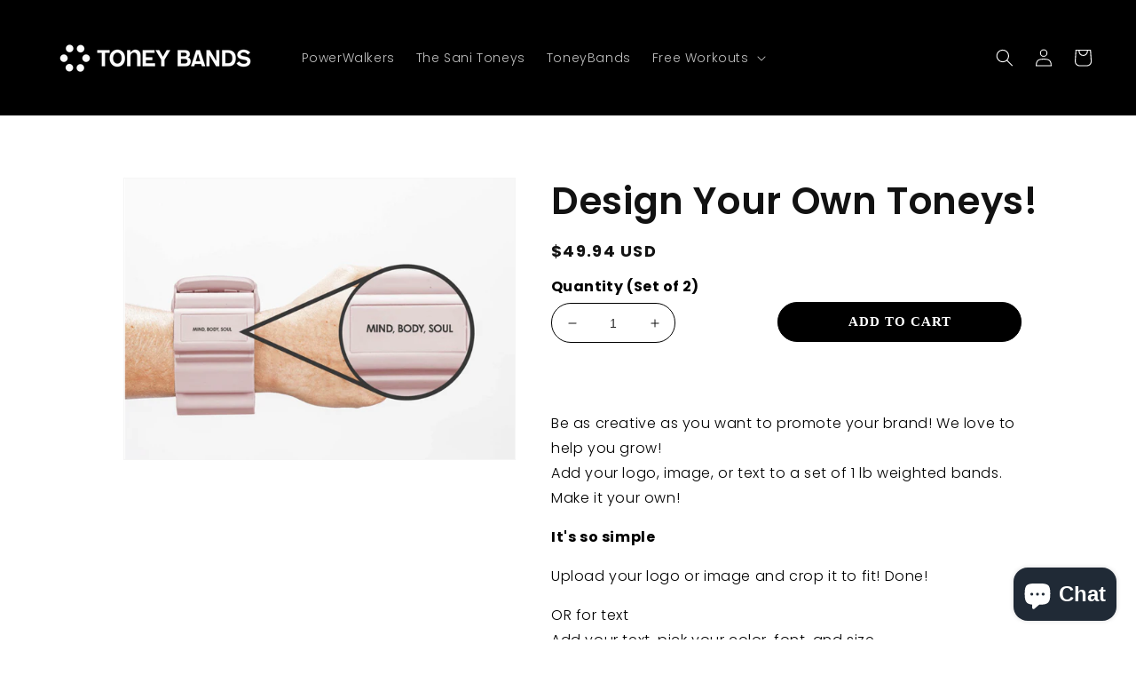

--- FILE ---
content_type: text/css
request_url: https://toneybands.com/cdn/shop/t/9/assets/section-product-recommendations.css?v=177497961244125370301641339444
body_size: -780
content:
.product-recommendations {
  display: block;
  text-align:center;
}

.product-recommendations__heading {
  margin: 0;
  margin-bottom: 3rem;
}


--- FILE ---
content_type: application/javascript; charset=utf-8
request_url: https://cdn.builder.io/js/webcomponents@2.0.1/dist/system/lite/index-ce3c8490.js
body_size: 15957
content:
System.register(["./builder-webcomponents-lite-81a9d63f.js"],function(Fe){"use strict";var Te,Ie,je,Ne,Me,Re,qe,Le,ze,He,We,De,Ue,Ge,$e,Ve,Ye;return{setters:[function(e){Te=e.o,Ie=e.w,je=e.s,Ne=e.b,Me=e.B,Re=e.v,qe=e.a,Le=e.c,ze=e.l,He=e.y,We=e.d,De=e.R,Ue=e.e,Ge=e.f,$e=e.k,Ve=e.p,Ye=e.S}],execute:function(){Fe({ForBlock:be,FormBlock:ke,PaginateBlock:ye,ProductBox:ge});var n=function(e,t){return(n=Object.setPrototypeOf||{__proto__:[]}instanceof Array&&function(e,t){e.__proto__=t}||function(e,t){for(var r in t)t.hasOwnProperty(r)&&(e[r]=t[r])})(e,t)};function e(e,t){function r(){this.constructor=e}n(e,t),e.prototype=null===t?Object.create(t):(r.prototype=t.prototype,new r)}var p=function(){return(p=Object.assign||function(e){for(var t,r=1,n=arguments.length;r<n;r++)for(var i in t=arguments[r])Object.prototype.hasOwnProperty.call(t,i)&&(e[i]=t[i]);return e}).apply(this,arguments)};function t(e,t){return Object.defineProperty?Object.defineProperty(e,"raw",{value:t}):e.raw=t,e}var r,i=Fe("AssignBlock",(e(o,r=Ge),o.prototype.run=function(){var e=this.props,t=e.expression,r=e.builderState;return!!(t&&r&&r.context.shopify)&&(r.context.shopify.liquid.assign(t,Te.target(r.state)),this.ran=!0)},o.prototype.render=function(){return this.run(),null},o));function o(e){var t=r.call(this,e)||this;return t.ran=!1,t}Ie(i,{name:"Shopify:Assign",hideFromInsertMenu:!0,noWrap:!0,inputs:[{name:"expression",type:"javascript"}]});var a,s=Fe("CaptureBlock",(e(l,a=Ge),l.prototype.run=function(){var e,t=this.props,r=t.expression,n=t.variableName,i=t.builderState;return!!(r&&(null===(e=null==i?void 0:i.context)||void 0===e?void 0:e.shopify))&&(Te.target(i.state)[n]=i.context.shopify.liquid.render(r,i.state),this.ran=!0)},l.prototype.render=function(){return this.run(),null},l));function l(e){var t=a.call(this,e)||this;return t.ran=!1,t}Ie(s,{name:"Shopify:Capture",hideFromInsertMenu:!0,noWrap:!0,inputs:[{name:"expression",type:"javascript"}]});var c,u=Fe("ConditionBlock",(e(d,c=Ge),d.prototype.getMatchingBranch=function(e){var t;if(void 0===e&&(e=this.props.branches),!e||!e.length)return null;for(var r=0;r<e.length;r++){var n=e[r];if(r===e.length-1&&!n.expression)return{index:r,blocks:n.blocks};if(je(n.expression||"")(this.props.builderState&&this.props.builderState.state,null,this.props.builderBlock,Ne,null,this.props.builderState.update,Me,null===(t=this.props.builderState)||void 0===t?void 0:t.context))return{index:r,blocks:n.blocks}}return null},d.prototype.render=function(){var e=this.getMatchingBranch();return e?e.blocks.map(function(e){return Re(qe,{key:e.id,block:e})}):null},d));function d(){return null!==c&&c.apply(this,arguments)||this}Ie(u,{name:"Shopify:Condition",hideFromInsertMenu:!0,noWrap:!0,inputs:[{name:"branches",type:"array",subFields:[{name:"expression",type:"javascript"},{name:"blocks",type:"array",hideFromUI:!0,defaultValue:[{"@type":"@builder.io/sdk:Element",responsiveStyles:{large:{display:"flex",flexDirection:"column",alignItems:"stretch",flexShrink:"0",position:"relative",marginTop:"30px",textAlign:"center",lineHeight:"normal",height:"auto"}},component:{name:"Text",options:{text:"<p>Enter some text...</p>"}}}]}]}]});var f,h=Fe("UnlessBlock",(e(m,f=Ge),m.prototype.getMatchingBlocks=function(){var e,t=this.props,r=t.expression,n=t.unlessBlocks,i=t.elseBlocks;return r&&je(r)(this.props.builderState&&this.props.builderState.state,null,this.props.builderBlock,Ne,null,this.props.builderState.update,Me,null===(e=this.props.builderState)||void 0===e?void 0:e.context)?i:n},m.prototype.render=function(){var e=this.getMatchingBlocks();return e?e.map(function(e){return Re(qe,{key:e.id,block:e})}):null},m));function m(){return null!==f&&f.apply(this,arguments)||this}var v={"@type":"@builder.io/sdk:Element",responsiveStyles:{large:{display:"flex",flexDirection:"column",alignItems:"stretch",flexShrink:"0",position:"relative",marginTop:"30px",textAlign:"center",lineHeight:"normal",height:"auto"}},component:{name:"Text",options:{text:"<p>Enter some text...</p>"}}};Ie(h,{name:"Shopify:Unless",hideFromInsertMenu:!0,noWrap:!0,inputs:[{name:"expression",type:"javascript"},{name:"unlessBlocks",type:"array",hideFromUI:!0,defaultValue:[v]},{name:"elseBlocks",type:"array",hideFromUI:!0,defaultValue:[v]}]});var g=function(){function e(e){this.isSpeedy=void 0===e.speedy||e.speedy,this.tags=[],this.ctr=0,this.nonce=e.nonce,this.key=e.key,this.container=e.container,this.before=null}var t=e.prototype;return t.insert=function(e){if(this.ctr%(this.isSpeedy?65e3:1)==0){var t,r=(n=this,(i=document.createElement("style")).setAttribute("data-emotion",n.key),void 0!==n.nonce&&i.setAttribute("nonce",n.nonce),i.appendChild(document.createTextNode("")),i);t=0===this.tags.length?this.before:this.tags[this.tags.length-1].nextSibling,this.container.insertBefore(r,t),this.tags.push(r)}var n,i,o=this.tags[this.tags.length-1];if(this.isSpeedy){var a=function(e){if(e.sheet)return e.sheet;for(var t=0;t<document.styleSheets.length;t++)if(document.styleSheets[t].ownerNode===e)return document.styleSheets[t]}(o);try{var s=105===e.charCodeAt(1)&&64===e.charCodeAt(0);a.insertRule(e,s?0:a.cssRules.length)}catch(e){}}else o.appendChild(document.createTextNode(e));this.ctr++},t.flush=function(){this.tags.forEach(function(e){return e.parentNode.removeChild(e)}),this.tags=[],this.ctr=0},e}();function y(e){function P(e,t,r){var n=t.trim().split(d),i=(t=n).length,o=e.length;switch(o){case 0:case 1:var a=0;for(e=0===o?"":e[0]+" ";a<i;++a)t[a]=c(e,t[a],r).trim();break;default:var s=a=0;for(t=[];a<i;++a)for(var l=0;l<o;++l)t[s++]=c(e[l]+" ",n[a],r).trim()}return t}function c(e,t,r){var n=t.charCodeAt(0);switch(n<33&&(n=(t=t.trim()).charCodeAt(0)),n){case 38:return t.replace(i,"$1"+e.trim());case 58:return e.trim()+t.replace(i,"$1"+e.trim());default:if(0<1*r&&0<t.indexOf("\f"))return t.replace(i,(58===e.charCodeAt(0)?"":"$1")+e.trim())}return e+t}function E(e,t,r,n){var i=e+";",o=2*t+3*r+4*n;if(944===o){e=i.indexOf(":",9)+1;var a=i.substring(e,i.length-1).trim();return a=i.substring(0,e).trim()+a+";",1===W||2===W&&B(a,1)?"-webkit-"+a+a:a}if(0===W||2===W&&!B(i,1))return i;switch(o){case 1015:return 97===i.charCodeAt(10)?"-webkit-"+i+i:i;case 951:return 116===i.charCodeAt(3)?"-webkit-"+i+i:i;case 963:return 110===i.charCodeAt(5)?"-webkit-"+i+i:i;case 1009:if(100!==i.charCodeAt(4))break;case 969:case 942:return"-webkit-"+i+i;case 978:return"-webkit-"+i+"-moz-"+i+i;case 1019:case 983:return"-webkit-"+i+"-moz-"+i+"-ms-"+i+i;case 883:if(45===i.charCodeAt(8))return"-webkit-"+i+i;if(0<i.indexOf("image-set(",11))return i.replace(v,"$1-webkit-$2")+i;break;case 932:if(45===i.charCodeAt(4))switch(i.charCodeAt(5)){case 103:return"-webkit-box-"+i.replace("-grow","")+"-webkit-"+i+"-ms-"+i.replace("grow","positive")+i;case 115:return"-webkit-"+i+"-ms-"+i.replace("shrink","negative")+i;case 98:return"-webkit-"+i+"-ms-"+i.replace("basis","preferred-size")+i}return"-webkit-"+i+"-ms-"+i+i;case 964:return"-webkit-"+i+"-ms-flex-"+i+i;case 1023:if(99!==i.charCodeAt(8))break;return"-webkit-box-pack"+(a=i.substring(i.indexOf(":",15)).replace("flex-","").replace("space-between","justify"))+"-webkit-"+i+"-ms-flex-pack"+a+i;case 1005:return l.test(i)?i.replace(s,":-webkit-")+i.replace(s,":-moz-")+i:i;case 1e3:switch(t=(a=i.substring(13).trim()).indexOf("-")+1,a.charCodeAt(0)+a.charCodeAt(t)){case 226:a=i.replace(p,"tb");break;case 232:a=i.replace(p,"tb-rl");break;case 220:a=i.replace(p,"lr");break;default:return i}return"-webkit-"+i+"-ms-"+a+i;case 1017:if(-1===i.indexOf("sticky",9))break;case 975:switch(t=(i=e).length-10,o=(a=(33===i.charCodeAt(t)?i.substring(0,t):i).substring(e.indexOf(":",7)+1).trim()).charCodeAt(0)+(0|a.charCodeAt(7))){case 203:if(a.charCodeAt(8)<111)break;case 115:i=i.replace(a,"-webkit-"+a)+";"+i;break;case 207:case 102:i=i.replace(a,"-webkit-"+(102<o?"inline-":"")+"box")+";"+i.replace(a,"-webkit-"+a)+";"+i.replace(a,"-ms-"+a+"box")+";"+i}return i+";";case 938:if(45===i.charCodeAt(5))switch(i.charCodeAt(6)){case 105:return a=i.replace("-items",""),"-webkit-"+i+"-webkit-box-"+a+"-ms-flex-"+a+i;case 115:return"-webkit-"+i+"-ms-flex-item-"+i.replace(h,"")+i;default:return"-webkit-"+i+"-ms-flex-line-pack"+i.replace("align-content","").replace(h,"")+i}break;case 973:case 989:if(45!==i.charCodeAt(3)||122===i.charCodeAt(4))break;case 931:case 953:if(!0===m.test(e))return 115===(a=e.substring(e.indexOf(":")+1)).charCodeAt(0)?E(e.replace("stretch","fill-available"),t,r,n).replace(":fill-available",":stretch"):i.replace(a,"-webkit-"+a)+i.replace(a,"-moz-"+a.replace("fill-",""))+i;break;case 962:if(i="-webkit-"+i+(102===i.charCodeAt(5)?"-ms-"+i:"")+i,211===r+n&&105===i.charCodeAt(13)&&0<i.indexOf("transform",10))return i.substring(0,i.indexOf(";",27)+1).replace(u,"$1-webkit-$2")+i}return i}function B(e,t){var r=e.indexOf(1===t?":":"{"),n=e.substring(0,3!==t?r:10);return r=e.substring(r+1,e.length-1),a(2!==t?n:n.replace(o,"$1"),r,t)}function F(e,t){var r=E(t,t.charCodeAt(0),t.charCodeAt(1),t.charCodeAt(2));return r!==t+";"?r.replace(n," or ($1)").substring(4):"("+t+")"}function T(e,t,r,n,i,o,a,s,l,c){for(var u,d=0,p=t;d<U;++d)switch(u=g[d].call(f,e,p,r,n,i,o,a,s,l,c)){case void 0:case!1:case!0:case null:break;default:p=u}if(p!==t)return p}function t(e){return void 0!==(e=e.prefix)&&(a=null,e?"function"!=typeof e?W=1:(W=2,a=e):W=0),t}function f(e,t){var r=e;if(r.charCodeAt(0)<33&&(r=r.trim()),r=[r],0<U){var n=T(-1,t,r,r,z,L,0,0,0,0);void 0!==n&&"string"==typeof n&&(t=n)}var i=function e(t,r,n,i,o){for(var a,s,l,c,u,d=0,p=0,f=0,h=0,m=0,v=0,g=l=a=0,y=0,b=0,k=0,x=0,w=n.length,C=w-1,S="",_="",A="",O="";y<w;){if(s=n.charCodeAt(y),y===C&&0!==p+h+f+d&&(0!==p&&(s=47===p?10:47),h=f=d=0,w++,C++),0===p+h+f+d){if(y===C&&(0<b&&(S=S.replace(j,"")),0<S.trim().length)){switch(s){case 32:case 9:case 59:case 13:case 10:break;default:S+=n.charAt(y)}s=59}switch(s){case 123:for(a=(S=S.trim()).charCodeAt(0),l=1,x=++y;y<w;){switch(s=n.charCodeAt(y)){case 123:l++;break;case 125:l--;break;case 47:switch(s=n.charCodeAt(y+1)){case 42:case 47:e:{for(g=y+1;g<C;++g)switch(n.charCodeAt(g)){case 47:if(42!==s||42!==n.charCodeAt(g-1)||y+2===g)break;y=g+1;break e;case 10:if(47===s){y=g+1;break e}}y=g}}break;case 91:s++;case 40:s++;case 34:case 39:for(;y++<C&&n.charCodeAt(y)!==s;);}if(0===l)break;y++}switch(l=n.substring(x,y),0===a&&(a=(S=S.replace(I,"").trim()).charCodeAt(0)),a){case 64:switch(0<b&&(S=S.replace(j,"")),s=S.charCodeAt(1)){case 100:case 109:case 115:case 45:b=r;break;default:b=D}if(x=(l=e(r,b,l,s,o+1)).length,0<U&&(u=T(3,l,b=P(D,S,k),r,z,L,x,s,o,i),S=b.join(""),void 0!==u&&0===(x=(l=u.trim()).length)&&(s=0,l="")),0<x)switch(s){case 115:S=S.replace(q,F);case 100:case 109:case 45:l=S+"{"+l+"}";break;case 107:l=(S=S.replace(N,"$1 $2"))+"{"+l+"}",l=1===W||2===W&&B("@"+l,3)?"@-webkit-"+l+"@"+l:"@"+l;break;default:l=S+l,112===i&&(_+=l,l="")}else l="";break;default:l=e(r,P(r,S,k),l,i,o+1)}A+=l,l=k=b=g=a=0,S="",s=n.charCodeAt(++y);break;case 125:case 59:if(1<(x=(S=(0<b?S.replace(j,""):S).trim()).length))switch(0===g&&(a=S.charCodeAt(0),45===a||96<a&&a<123)&&(x=(S=S.replace(" ",":")).length),0<U&&void 0!==(u=T(1,S,r,t,z,L,_.length,i,o,i))&&0===(x=(S=u.trim()).length)&&(S="\0\0"),a=S.charCodeAt(0),s=S.charCodeAt(1),a){case 0:break;case 64:if(105===s||99===s){O+=S+n.charAt(y);break}default:58!==S.charCodeAt(x-1)&&(_+=E(S,a,s,S.charCodeAt(2)))}k=b=g=a=0,S="",s=n.charCodeAt(++y)}}switch(s){case 13:case 10:47===p?p=0:0===1+a&&107!==i&&0<S.length&&(b=1,S+="\0"),0<U*G&&T(0,S,r,t,z,L,_.length,i,o,i),L=1,z++;break;case 59:case 125:if(0===p+h+f+d){L++;break}default:switch(L++,c=n.charAt(y),s){case 9:case 32:if(0===h+d+p)switch(m){case 44:case 58:case 9:case 32:c="";break;default:32!==s&&(c=" ")}break;case 0:c="\\0";break;case 12:c="\\f";break;case 11:c="\\v";break;case 38:0===h+p+d&&(b=k=1,c="\f"+c);break;case 108:if(0===h+p+d+H&&0<g)switch(y-g){case 2:112===m&&58===n.charCodeAt(y-3)&&(H=m);case 8:111===v&&(H=v)}break;case 58:0===h+p+d&&(g=y);break;case 44:0===p+f+h+d&&(b=1,c+="\r");break;case 34:case 39:0===p&&(h=h===s?0:0===h?s:h);break;case 91:0===h+p+f&&d++;break;case 93:0===h+p+f&&d--;break;case 41:0===h+p+d&&f--;break;case 40:if(0===h+p+d){if(0===a)switch(2*m+3*v){case 533:break;default:a=1}f++}break;case 64:0===p+f+h+d+g+l&&(l=1);break;case 42:case 47:if(!(0<h+d+f))switch(p){case 0:switch(2*s+3*n.charCodeAt(y+1)){case 235:p=47;break;case 220:x=y,p=42}break;case 42:47===s&&42===m&&x+2!==y&&(33===n.charCodeAt(x+2)&&(_+=n.substring(x,y+1)),c="",p=0)}}0===p&&(S+=c)}v=m,m=s,y++}if(0<(x=_.length)){if(b=r,0<U&&void 0!==(u=T(2,_,b,t,z,L,x,i,o,i))&&0===(_=u).length)return O+_+A;if(_=b.join(",")+"{"+_+"}",0!=W*H){switch(2!==W||B(_,2)||(H=0),H){case 111:_=_.replace(R,":-moz-$1")+_;break;case 112:_=_.replace(M,"::-webkit-input-$1")+_.replace(M,"::-moz-$1")+_.replace(M,":-ms-input-$1")+_}H=0}}return O+_+A}(D,r,t,0,0);return 0<U&&(void 0!==(n=T(-2,i,r,r,z,L,i.length,0,0,0))&&(i=n)),H=0,L=z=1,i}var I=/^\0+/g,j=/[\0\r\f]/g,s=/: */g,l=/zoo|gra/,u=/([,: ])(transform)/g,d=/,\r+?/g,i=/([\t\r\n ])*\f?&/g,N=/@(k\w+)\s*(\S*)\s*/,M=/::(place)/g,R=/:(read-only)/g,p=/[svh]\w+-[tblr]{2}/,q=/\(\s*(.*)\s*\)/g,n=/([\s\S]*?);/g,h=/-self|flex-/g,o=/[^]*?(:[rp][el]a[\w-]+)[^]*/,m=/stretch|:\s*\w+\-(?:conte|avail)/,v=/([^-])(image-set\()/,L=1,z=1,H=0,W=1,D=[],g=[],U=0,a=null,G=0;return f.use=function e(t){switch(t){case void 0:case null:U=g.length=0;break;default:if("function"==typeof t)g[U++]=t;else if("object"==typeof t)for(var r=0,n=t.length;r<n;++r)e(t[r]);else G=0|!!t}return e},f.set=t,void 0!==e&&t(e),f}function b(r){var n=new WeakMap;return function(e){if(n.has(e))return n.get(e);var t=r(e);return n.set(e,t),t}}var k="/*|*/";function x(e){e&&_.current.insert(e+"}")}function w(e,t,r,n,i,o,a,s,l,c){switch(e){case 1:switch(t.charCodeAt(0)){case 64:return _.current.insert(t+";"),"";case 108:if(98===t.charCodeAt(2))return""}break;case 2:if(0===s)return t+k;break;case 3:switch(s){case 102:case 112:return _.current.insert(r[0]+t),"";default:return t+(0===c?k:"")}case-2:t.split("/*|*/}").forEach(x)}}function C(e,t){if(1===e&&108===t.charCodeAt(0)&&98===t.charCodeAt(2))return""}function S(e){void 0===e&&(e={});var t,r=e.key||"css";void 0!==e.prefix&&(t={prefix:e.prefix});var n,i,c=new y(t),o={};if(A){n=e.container||document.head;var a=document.querySelectorAll("style[data-emotion-"+r+"]");Array.prototype.forEach.call(a,function(e){e.getAttribute("data-emotion-"+r).split(" ").forEach(function(e){o[e]=!0}),e.parentNode!==n&&n.appendChild(e)})}if(A)c.use(e.stylisPlugins)(w),i=function(e,t,r,n){var i=t.name;_.current=r,c(e,t.styles),n&&(d.inserted[i]=!0)};else{c.use(C);var u=O;!e.stylisPlugins&&void 0===e.prefix||(c.use(e.stylisPlugins),u=P(e.stylisPlugins||O)(e.prefix));i=function(e,t,r,n){var i,o,a,s=t.name,l=(i=e,a=(o=t).name,void 0===u[a]&&(u[a]=c(i,o.styles)),u[a]);return void 0===d.compat?(n&&(d.inserted[s]=!0),l):n?void(d.inserted[s]=l):l}}var d={key:r,sheet:new g({key:r,container:n,nonce:e.nonce,speedy:e.speedy}),nonce:e.nonce,inserted:o,registered:{},insert:i};return d}var _={current:null},A="undefined"!=typeof document,O={},P=A?void 0:b(function(){var t=b(function(){return{}}),r={},n={};return function(e){return void 0===e||!0===e?r:!1===e?n:t(e)}}),E="undefined"!=typeof document;function B(t,r,e){var n="";return e.split(" ").forEach(function(e){void 0!==t[e]?r.push(t[e]):n+=e+" "}),n}function F(e,t,r){var n=e.key+"-"+t.name;if((!1===r||!1==E&&void 0!==e.compat)&&void 0===e.registered[n]&&(e.registered[n]=t.styles),void 0===e.inserted[t.name]){var i="",o=t;do{var a=e.insert("."+n,o,e.sheet,!0);E||void 0===a||(i+=a),o=o.next}while(void 0!==o);if(!E&&0!==i.length)return i}}function T(e){return e&&e.__esModule&&Object.prototype.hasOwnProperty.call(e,"default")?e.default:e}function I(e,t){return e(t={exports:{}},t.exports),t.exports}var j=I(function(e,t){Object.defineProperty(t,"__esModule",{value:!0});t.default={animationIterationCount:1,borderImageOutset:1,borderImageSlice:1,borderImageWidth:1,boxFlex:1,boxFlexGroup:1,boxOrdinalGroup:1,columnCount:1,columns:1,flex:1,flexGrow:1,flexPositive:1,flexShrink:1,flexNegative:1,flexOrder:1,gridRow:1,gridRowEnd:1,gridRowSpan:1,gridRowStart:1,gridColumn:1,gridColumnEnd:1,gridColumnSpan:1,gridColumnStart:1,msGridRow:1,msGridRowSpan:1,msGridColumn:1,msGridColumnSpan:1,fontWeight:1,lineHeight:1,opacity:1,order:1,orphans:1,tabSize:1,widows:1,zIndex:1,zoom:1,WebkitLineClamp:1,fillOpacity:1,floodOpacity:1,stopOpacity:1,strokeDasharray:1,strokeDashoffset:1,strokeMiterlimit:1,strokeOpacity:1,strokeWidth:1}});T(j),T(I(function(e,t){Object.defineProperty(t,"__esModule",{value:!0});t.default={animationIterationCount:1,borderImageOutset:1,borderImageSlice:1,borderImageWidth:1,boxFlex:1,boxFlexGroup:1,boxOrdinalGroup:1,columnCount:1,columns:1,flex:1,flexGrow:1,flexPositive:1,flexShrink:1,flexNegative:1,flexOrder:1,gridRow:1,gridRowEnd:1,gridRowSpan:1,gridRowStart:1,gridColumn:1,gridColumnEnd:1,gridColumnSpan:1,gridColumnStart:1,msGridRow:1,msGridRowSpan:1,msGridColumn:1,msGridColumnSpan:1,fontWeight:1,lineHeight:1,opacity:1,order:1,orphans:1,tabSize:1,widows:1,zIndex:1,zoom:1,WebkitLineClamp:1,fillOpacity:1,floodOpacity:1,stopOpacity:1,strokeDasharray:1,strokeDashoffset:1,strokeMiterlimit:1,strokeOpacity:1,strokeWidth:1}}));var N=I(function(e){e.exports=j});function M(t){var r={};return function(e){return void 0===r[e]&&(r[e]=t(e)),r[e]}}function R(e){return 45===e.charCodeAt(1)}var q=/[A-Z]|^ms/g,L=/_EMO_([^_]+?)_([^]*?)_EMO_/g,z=function(e){return null!=e&&"boolean"!=typeof e},H=M(function(e){return R(e)?e:e.replace(q,"-$&").toLowerCase()}),W=function(e,t){switch(e){case"animation":case"animationName":if("string"==typeof t)return t.replace(L,function(e,t,r){return G={name:t,styles:r,next:G},t})}return 1===N[e]||R(e)||"number"!=typeof t||0===t?t:t+"px"};function D(e,t,r,n){if(null==r)return"";if(void 0!==r.__emotion_styles)return r;switch(typeof r){case"boolean":return"";case"object":if(1===r.anim)return G={name:r.name,styles:r.styles,next:G},r.name;if(void 0===r.styles)return function(e,t,r){var n="";if(Array.isArray(r))for(var i=0;i<r.length;i++)n+=D(e,t,r[i],!1);else for(var o in r){var a=r[o];if("object"!=typeof a)null!=t&&void 0!==t[a]?n+=o+"{"+t[a]+"}":z(a)&&(n+=H(o)+":"+W(o,a)+";");else if(0,!Array.isArray(a)||"string"!=typeof a[0]||null!=t&&void 0!==t[a[0]]){var s=D(e,t,a,!1);switch(o){case"animation":case"animationName":n+=H(o)+":"+s+";";break;default:n+=o+"{"+s+"}"}}else for(var l=0;l<a.length;l++)z(a[l])&&(n+=H(o)+":"+W(o,a[l])+";")}return n}(e,t,r);var i=r.next;if(void 0!==i)for(;void 0!==i;)G={name:i.name,styles:i.styles,next:G},i=i.next;return r.styles+";";case"function":if(void 0===e)break;var o=G,a=r(e);return G=o,D(e,t,a,n)}if(null==t)return r;var s=t[r];return void 0===s||n?r:s}function U(e,t,r){if(1===e.length&&"object"==typeof e[0]&&null!==e[0]&&void 0!==e[0].styles)return e[0];var n=!0,i="";G=void 0;var o=e[0];null==o||void 0===o.raw?i+=D(r,t,o,n=!1):i+=o[0];for(var a=1;a<e.length;a++)i+=D(r,t,e[a],46===i.charCodeAt(i.length-1)),n&&(i+=o[a]);$.lastIndex=0;for(var s,l="";null!==(s=$.exec(i));)l+="-"+s[1];return{name:function(e){for(var t,r=e.length,n=r^r,i=0;4<=r;)t=1540483477*(65535&(t=255&e.charCodeAt(i)|(255&e.charCodeAt(++i))<<8|(255&e.charCodeAt(++i))<<16|(255&e.charCodeAt(++i))<<24))+((1540483477*(t>>>16)&65535)<<16),n=1540483477*(65535&n)+((1540483477*(n>>>16)&65535)<<16)^(t=1540483477*(65535&(t^=t>>>24))+((1540483477*(t>>>16)&65535)<<16)),r-=4,++i;switch(r){case 3:n^=(255&e.charCodeAt(i+2))<<16;case 2:n^=(255&e.charCodeAt(i+1))<<8;case 1:n=1540483477*(65535&(n^=255&e.charCodeAt(i)))+((1540483477*(n>>>16)&65535)<<16)}return n=1540483477*(65535&(n^=n>>>13))+((1540483477*(n>>>16)&65535)<<16),((n^=n>>>15)>>>0).toString(36)}(i)+l,styles:i,next:G}}var G,$=/label:\s*([^\s;\n{]+)\s*;/g,V="undefined"!=typeof document,Y=Object.prototype.hasOwnProperty,X=Le("undefined"!=typeof HTMLElement?S():null),J=Le({}),K=function(n){return $e(function(t,r){return Re(X.Consumer,null,function(e){return n(t,e,r)})})};if(!V){var Z=function(i){var e,t;function r(e,t,r){var n;return(n=i.call(this,e,t,r)||this).state={value:S()},n}return t=i,(e=r).prototype=Object.create(t.prototype),(e.prototype.constructor=e).__proto__=t,r.prototype.render=function(){return Re(X.Provider,this.state,this.props.children(this.state.value))},r}(Ge);K=function(r){return function(t){return Re(X.Consumer,null,function(e){return null===e?Re(Z,null,function(e){return r(t,e)}):r(t,e)})}}}function Q(e,t,r,n){var i=null===r?t.css:t.css(r);"string"==typeof i&&void 0!==e.registered[i]&&(i=e.registered[i]);var o=t[ee],a=[i],s="";"string"==typeof t.className?s=B(e.registered,a,t.className):null!=t.className&&(s=t.className+" ");var l=U(a),c=F(e,l,"string"==typeof o);s+=e.key+"-"+l.name;var u={};for(var d in t)Y.call(t,d)&&"css"!==d&&d!==ee&&(u[d]=t[d]);u.ref=n,u.className=s;var p=Re(o,u);if(V||void 0===c)return p;for(var f,h=l.name,m=l.next;void 0!==m;)h+=" "+m.name,m=m.next;return Re(Ve,null,Re("style",((f={})["data-emotion-"+e.key]=h,f.dangerouslySetInnerHTML={__html:c},f.nonce=e.sheet.nonce,f)),p)}var ee="__EMOTION_TYPE_PLEASE_DO_NOT_USE__",te=K(function(t,r,n){return"function"==typeof t.css?Re(J.Consumer,null,function(e){return Q(r,t,e,n)}):Q(r,t,null,n)});var re=function(e,t){var r=arguments;if(null==t||!Y.call(t,"css"))return Re.apply(void 0,r);var n=r.length,i=new Array(n);i[0]=te,i[1]=function(e,t){var r={};for(var n in t)Y.call(t,n)&&(r[n]=t[n]);return r[ee]=e,r}(e,t);for(var o=2;o<n;o++)i[o]=r[o];return Re.apply(null,i)};K(function(i,c){return Re(J.Consumer,null,function(e){function l(){for(var e=arguments.length,t=new Array(e),r=0;r<e;r++)t[r]=arguments[r];var n=U(t,c.registered);if(V)F(c,n,!1);else{var i=F(c,n,!1);void 0!==i&&(o+=i)}return V||(a+=" "+n.name),c.key+"-"+n.name}var t,o="",a="",r={css:l,cx:function(){for(var e=arguments.length,t=new Array(e),r=0;r<e;r++)t[r]=arguments[r];return n=c.registered,i=l,o=function e(t){for(var r=t.length,n=0,i="";n<r;n++){var o=t[n];if(null!=o){var a=void 0;switch(typeof o){case"boolean":break;case"object":if(Array.isArray(o))a=e(o);else for(var s in a="",o)o[s]&&s&&(a&&(a+=" "),a+=s);break;default:a=o}a&&(i&&(i+=" "),i+=a)}}return i}(t),s=B(n,a=[],o),a.length<2?o:s+i(a);var n,i,o,a,s},theme:e},n=i.children(r);return V||0===o.length?n:Re(Ve,null,Re("style",((t={})["data-emotion-"+c.key]=a.substring(1),t.dangerouslySetInnerHTML={__html:o},t.nonce=c.sheet.nonce,t)),n)})});function ne(e){return"theme"!==e&&"innerRef"!==e}function ie(e){return"string"==typeof e&&96<e.charCodeAt(0)?se:ne}var oe=function(e,t,r){return t in e?Object.defineProperty(e,t,{value:r,enumerable:!0,configurable:!0,writable:!0}):e[t]=r,e},ae=/^((children|dangerouslySetInnerHTML|key|ref|autoFocus|defaultValue|defaultChecked|innerHTML|suppressContentEditableWarning|suppressHydrationWarning|valueLink|accept|acceptCharset|accessKey|action|allow|allowUserMedia|allowPaymentRequest|allowFullScreen|allowTransparency|alt|async|autoComplete|autoPlay|capture|cellPadding|cellSpacing|challenge|charSet|checked|cite|classID|className|cols|colSpan|content|contentEditable|contextMenu|controls|controlsList|coords|crossOrigin|data|dateTime|decoding|default|defer|dir|disabled|download|draggable|encType|form|formAction|formEncType|formMethod|formNoValidate|formTarget|frameBorder|headers|height|hidden|high|href|hrefLang|htmlFor|httpEquiv|id|inputMode|integrity|is|keyParams|keyType|kind|label|lang|list|loading|loop|low|marginHeight|marginWidth|max|maxLength|media|mediaGroup|method|min|minLength|multiple|muted|name|nonce|noValidate|open|optimum|pattern|placeholder|playsInline|poster|preload|profile|radioGroup|readOnly|referrerPolicy|rel|required|reversed|role|rows|rowSpan|sandbox|scope|scoped|scrolling|seamless|selected|shape|size|sizes|slot|span|spellCheck|src|srcDoc|srcLang|srcSet|start|step|style|summary|tabIndex|target|title|type|useMap|value|width|wmode|wrap|about|datatype|inlist|prefix|property|resource|typeof|vocab|autoCapitalize|autoCorrect|autoSave|color|itemProp|itemScope|itemType|itemID|itemRef|on|results|security|unselectable|accentHeight|accumulate|additive|alignmentBaseline|allowReorder|alphabetic|amplitude|arabicForm|ascent|attributeName|attributeType|autoReverse|azimuth|baseFrequency|baselineShift|baseProfile|bbox|begin|bias|by|calcMode|capHeight|clip|clipPathUnits|clipPath|clipRule|colorInterpolation|colorInterpolationFilters|colorProfile|colorRendering|contentScriptType|contentStyleType|cursor|cx|cy|d|decelerate|descent|diffuseConstant|direction|display|divisor|dominantBaseline|dur|dx|dy|edgeMode|elevation|enableBackground|end|exponent|externalResourcesRequired|fill|fillOpacity|fillRule|filter|filterRes|filterUnits|floodColor|floodOpacity|focusable|fontFamily|fontSize|fontSizeAdjust|fontStretch|fontStyle|fontVariant|fontWeight|format|from|fr|fx|fy|g1|g2|glyphName|glyphOrientationHorizontal|glyphOrientationVertical|glyphRef|gradientTransform|gradientUnits|hanging|horizAdvX|horizOriginX|ideographic|imageRendering|in|in2|intercept|k|k1|k2|k3|k4|kernelMatrix|kernelUnitLength|kerning|keyPoints|keySplines|keyTimes|lengthAdjust|letterSpacing|lightingColor|limitingConeAngle|local|markerEnd|markerMid|markerStart|markerHeight|markerUnits|markerWidth|mask|maskContentUnits|maskUnits|mathematical|mode|numOctaves|offset|opacity|operator|order|orient|orientation|origin|overflow|overlinePosition|overlineThickness|panose1|paintOrder|pathLength|patternContentUnits|patternTransform|patternUnits|pointerEvents|points|pointsAtX|pointsAtY|pointsAtZ|preserveAlpha|preserveAspectRatio|primitiveUnits|r|radius|refX|refY|renderingIntent|repeatCount|repeatDur|requiredExtensions|requiredFeatures|restart|result|rotate|rx|ry|scale|seed|shapeRendering|slope|spacing|specularConstant|specularExponent|speed|spreadMethod|startOffset|stdDeviation|stemh|stemv|stitchTiles|stopColor|stopOpacity|strikethroughPosition|strikethroughThickness|string|stroke|strokeDasharray|strokeDashoffset|strokeLinecap|strokeLinejoin|strokeMiterlimit|strokeOpacity|strokeWidth|surfaceScale|systemLanguage|tableValues|targetX|targetY|textAnchor|textDecoration|textRendering|textLength|to|transform|u1|u2|underlinePosition|underlineThickness|unicode|unicodeBidi|unicodeRange|unitsPerEm|vAlphabetic|vHanging|vIdeographic|vMathematical|values|vectorEffect|version|vertAdvY|vertOriginX|vertOriginY|viewBox|viewTarget|visibility|widths|wordSpacing|writingMode|x|xHeight|x1|x2|xChannelSelector|xlinkActuate|xlinkArcrole|xlinkHref|xlinkRole|xlinkShow|xlinkTitle|xlinkType|xmlBase|xmlns|xmlnsXlink|xmlLang|xmlSpace|y|y1|y2|yChannelSelector|z|zoomAndPan|for|class|autofocus)|(([Dd][Aa][Tt][Aa]|[Aa][Rr][Ii][Aa]|x)-.*))$/,se=M(function(e){return ae.test(e)||111===e.charCodeAt(0)&&110===e.charCodeAt(1)&&e.charCodeAt(2)<91});function le(t,e){var r=Object.keys(t);if(Object.getOwnPropertySymbols){var n=Object.getOwnPropertySymbols(t);e&&(n=n.filter(function(e){return Object.getOwnPropertyDescriptor(t,e).enumerable})),r.push.apply(r,n)}return r}var ce="undefined"!=typeof document,ue=function i(o,a){var s,b,k;void 0!==a&&(s=a.label,k=a.target,b=o.__emotion_forwardProp&&a.shouldForwardProp?function(e){return o.__emotion_forwardProp(e)&&a.shouldForwardProp(e)}:a.shouldForwardProp);var l=o.__emotion_real===o,x=l&&o.__emotion_base||o;"function"!=typeof b&&l&&(b=o.__emotion_forwardProp);var w=b||ie(x),C=!w("as");return function(){var e=arguments,y=l&&void 0!==o.__emotion_styles?o.__emotion_styles.slice(0):[];if(void 0!==s&&y.push("label:"+s+";"),null==e[0]||void 0===e[0].raw)y.push.apply(y,e);else{y.push(e[0][0]);for(var t=e.length,r=1;r<t;r++)y.push(e[r],e[0][r])}var n=K(function(m,v,g){return Re(J.Consumer,null,function(e){var t=C&&m.as||x,r="",n=[],i=m;if(null==m.theme){for(var o in i={},m)i[o]=m[o];i.theme=e}"string"==typeof m.className?r=B(v.registered,n,m.className):null!=m.className&&(r=m.className+" ");var a=U(y.concat(n),v.registered,i),s=F(v,a,"string"==typeof t);r+=v.key+"-"+a.name,void 0!==k&&(r+=" "+k);var l=C&&void 0===b?ie(t):w,c={};for(var u in m)C&&"as"===u||l(u)&&(c[u]=m[u]);c.className=r,c.ref=g||m.innerRef;var d=Re(t,c);if(ce||void 0===s)return d;for(var p,f=a.name,h=a.next;void 0!==h;)f+=" "+h.name,h=h.next;return Re(Ve,null,Re("style",((p={})["data-emotion-"+v.key]=f,p.dangerouslySetInnerHTML={__html:s},p.nonce=v.sheet.nonce,p)),d)})});return n.displayName=void 0!==s?s:"Styled("+("string"==typeof x?x:x.displayName||x.name||"Component")+")",n.defaultProps=o.defaultProps,(n.__emotion_real=n).__emotion_base=x,n.__emotion_styles=y,n.__emotion_forwardProp=b,Object.defineProperty(n,"toString",{value:function(){return"."+k}}),n.withComponent=function(e,t){return i(e,void 0!==t?function(t){for(var e=1;e<arguments.length;e++){var r=null!=arguments[e]?arguments[e]:{};e%2?le(r,!0).forEach(function(e){oe(t,e,r[e])}):Object.getOwnPropertyDescriptors?Object.defineProperties(t,Object.getOwnPropertyDescriptors(r)):le(r).forEach(function(e){Object.defineProperty(t,e,Object.getOwnPropertyDescriptor(r,e))})}return t}({},a||{},{},t):a).apply(void 0,y)},n}}.bind();["a","abbr","address","area","article","aside","audio","b","base","bdi","bdo","big","blockquote","body","br","button","canvas","caption","cite","code","col","colgroup","data","datalist","dd","del","details","dfn","dialog","div","dl","dt","em","embed","fieldset","figcaption","figure","footer","form","h1","h2","h3","h4","h5","h6","head","header","hgroup","hr","html","i","iframe","img","input","ins","kbd","keygen","label","legend","li","link","main","map","mark","marquee","menu","menuitem","meta","meter","nav","noscript","object","ol","optgroup","option","output","p","param","picture","pre","progress","q","rp","rt","ruby","s","samp","script","section","select","small","source","span","strong","style","sub","summary","sup","table","tbody","td","textarea","tfoot","th","thead","time","title","tr","track","u","ul","var","video","wbr","circle","clipPath","defs","ellipse","foreignObject","g","image","line","linearGradient","mask","path","pattern","polygon","polyline","radialGradient","rect","stop","svg","text","tspan"].forEach(function(e){ue[e]=ue(e)});var de=function(e){return p(p({},e),{toString:function(){return e.src},valueOf:function(){return e.src},aspect_ratio:e.width/e.height})};var pe,fe,he=function(){var e=function(){for(var e=arguments.length,t=new Array(e),r=0;r<e;r++)t[r]=arguments[r];return U(t)}.apply(void 0,arguments),t="animation-"+e.name;return{name:t,styles:"@keyframes "+t+"{"+e.styles+"}",anim:1,toString:function(){return"_EMO_"+this.name+"_"+this.styles+"_EMO_"}}}(pe=pe||t(["\n  0% {\n    transform:rotate(0)\n  }\n  100% {\n    transform:rotate(360deg)\n  }\n"],["\n  0% {\n    transform:rotate(0)\n  }\n  100% {\n    transform:rotate(360deg)\n  }\n"])),me=ue.div({display:"flex",flexDirection:"column",alignItems:"stretch"}),ve=ue.div(fe=fe||t(["\n  width: 4em;\n  height: 4em;\n  border-radius: 50%;\n  position: relative;\n  margin: 6rem auto;\n  font-size: 1rem;\n  text-indent: -9999em;\n  border-top: 0.2em solid rgba(131, 132, 137, 0.2);\n  border-right: 0.2em solid rgba(131, 132, 137, 0.2);\n  border-bottom: 0.2em solid rgba(131, 132, 137, 0.2);\n  border-left: 0.2em solid #454749;\n  transform: translateZ(0);\n  animation: 1.1s linear infinite ",";\n"],["\n  width: 4em;\n  height: 4em;\n  border-radius: 50%;\n  position: relative;\n  margin: 6rem auto;\n  font-size: 1rem;\n  text-indent: -9999em;\n  border-top: 0.2em solid rgba(131, 132, 137, 0.2);\n  border-right: 0.2em solid rgba(131, 132, 137, 0.2);\n  border-bottom: 0.2em solid rgba(131, 132, 137, 0.2);\n  border-left: 0.2em solid #454749;\n  transform: translateZ(0);\n  animation: 1.1s linear infinite ",";\n"]),he);function ge(c){var t=c.product||"",e=ze(null),u=e[0],n=e[1],r=ze(!1),i=r[0],o=r[1];function a(e){var t,r,n;if((null===(n=null===(r=null===(t=c.builderBlock)||void 0===t?void 0:t.component)||void 0===r?void 0:r.options)||void 0===n?void 0:n.linkToProductPageOnClick)&&u&&!e.defaultPrevented&&!Me.isEditing){var i="/products/"+u.handle,o=e.target,a=e.currentTarget;o===a&&l();var s=o;do{if(!s)break;if(s===a)l();else if(["SELECT","INPUT","FORM","BUTTON","A"].includes(s.tagName))break}while(s=s&&s.parentElement)}function l(){location.href=i}}return He(function(){var e;e=c.builderState.context,t?(o(!0),fetch("https://cdn.builder.io/api/v1/shopify/products/"+t+".json?apiKey="+e.apiKey).then(function(e){return e.json()}).then(function(e){var t=e.product;if(t){var r=function(t){t.images=t.images.map(function(e){return de(e)}),t.featured_image=t.images[0],t.variants.forEach(function(e){return e.featured_image=t.featured_image}),t.description=t.body_html,t.options_with_values=t.options;var e=t.variants.reduce(function(e,t){return e===t?e:parseFloat(e.price)<=parseFloat(t.price)?e:t},t.variants[0]);return t.price=e.price,t}(t);n(r)}o(!1)}).catch(function(e){console.error("Error fetching Shopify product",e),o(!1)})):n(null)},[c.product]),Me.isEditing&&!t?re("div",{style:{padding:20,opacity:.7,textAlign:"center"}},"Double click to choose a product"):i&&!u?re(ve,null):re(We.Consumer,null,function(e){var t,r;return re(We.Provider,{value:p(p({},e),{state:p(p({},e.state),{productInfo:u})})},re(me,{css:c.linkToProductPageOnClick?{cursor:"pointer"}:void 0,onClick:a},null===(r=null===(t=c.builderBlock)||void 0===t?void 0:t.children)||void 0===r?void 0:r.map(function(e){return re(qe,{block:e,key:e.id})})))})}Me.registerComponent(ge,{name:"Shopify:ProductBox",image:"https://cdn.builder.io/api/v1/image/assets%2Fd4fb2d0e6f954b31b60f6f0573e91b0c%2Fff2fd04bad384f30837b40bda8a062dc",canHaveChildren:!0,hideFromInsertMenu:!0,inputs:[{name:"product",type:"ShopifyProduct"},{name:"linkToProductPageOnClick",type:"boolean",defaultValue:!0}]});Fe("ShopifySection",Ie(function(e){var t,r=e.schema,n=function(e,t){var r={};for(var n in e)Object.prototype.hasOwnProperty.call(e,n)&&t.indexOf(n)<0&&(r[n]=e[n]);if(null!=e&&"function"==typeof Object.getOwnPropertySymbols){var i=0;for(n=Object.getOwnPropertySymbols(e);i<n.length;i++)t.indexOf(n[i])<0&&Object.prototype.propertyIsEnumerable.call(e,n[i])&&(r[n[i]]=e[n[i]])}return r}(e,["schema"]);return De.createElement("div",{id:"shopify-section-"+(null===(t=r.class)||void 0===t?void 0:t.replace("-section","")),className:"shopify-section "+r.class},De.createElement(Ye,p({},n)))},{name:"Shopify:Section",canHaveChildren:!0,static:!0,hideFromInsertMenu:!0}));function ye(n){var e,t,r,i=n.expression,o=n.builderState,a=n.limit,s={};if(i&&(null===(e=null==o?void 0:o.context)||void 0===e?void 0:e.shopify)&&(null===(r=null===(t=o.state.collection)||void 0===t?void 0:t.products)||void 0===r?void 0:r.length)){var l=o.state.collection.products_count,c=o.context.shopify.liquid.get(a,o.state)||15,u=1;if(o.state.location.query.page)u=parseInt(o.state.location.query.page,10)||u;else if("undefined"!=typeof window){var d=new URLSearchParams(window.location.search);u=parseInt(d.get("page")||"1",10)}u<(s={current_page:u,current_offset:u*c,items:o.state.collection.products.length,parts:[],next:{},previous:{},page_size:c,pages:Math.ceil(l/c),expression:o.context.shopify.liquid.render(i,o.state)}).pages&&(s.next.url="?page="+(u+1)),1<u&&(s.previous.url="?page="+(u-1))}return Re(We.Consumer,null,function(e){var t,r;return Re(We.Provider,{value:p(p({},e),{state:p(p({},e.state),{paginate:s})})},null===(r=null===(t=n.builderBlock)||void 0===t?void 0:t.children)||void 0===r?void 0:r.map(function(e){return Re(qe,{block:e,key:e.id})}))})}function be(i){var r=[],e=i.repeat,t=i.builderState,n=e.collection,o=(n||"").trim().split("(")[0].trim().split(".").slice(-1)[0],a=e.itemName||(o?o+"Item":"item");if(a&&o&&t&&Me.isBrowser&&t.context.shopify){var s=t.context.shopify.liquid.get(n,t.state);Array.isArray(s)&&(r=s)}return null==r?void 0:r.map(function(e,t){var n={forloop:{index0:t,index:t+1,first:0===t,last:t===r.length-1,length:r.length,rindex:r.length-t,rindex0:r.length-t-1}};return n[a]=e,De.createElement(We.Consumer,{key:t},function(e){var t,r;return De.createElement(We.Provider,{value:p(p({},e),{state:p(p({},e.state),n)})},null===(r=null===(t=i.builderBlock)||void 0===t?void 0:t.children)||void 0===r?void 0:r.map(function(e){return De.createElement(qe,{block:e,key:e.id})}))})})}Ie(ye,{name:"Shopify:Paginate",hideFromInsertMenu:!0,noWrap:!0,inputs:[{name:"expression",type:"javascript"}]}),Ie(be,{name:"Shopify:For",hideFromInsertMenu:!0,noWrap:!0,inputs:[{name:"expression",type:"javascript"}]});Fe("ThemeProvider",Ie(function(e){return De.createElement(Ye,p({},e))},{name:"Shopify:ThemeProvider",canHaveChildren:!0,static:!0,hideFromInsertMenu:!0}));function ke(o){var e,a=o.type,s=o.builderState,t=o.parameter,r=o.customAttributes,n=o.builderBlock,l=o.showErrors,c={},u={method:"post",acceptCharset:"UTF-8"};if(Me.isBrowser&&window.BuilderShopifyData&&(null==n?void 0:n.id)){var i=null===(e=window.BuilderShopifyData[n.id])||void 0===e?void 0:e.form;i&&Object.assign(c,i)}if("activate_customer_password"===a)u.action="/account/activate";else if("contact"===a)u.action="/contact#contact_form",u.id="contact_form",u.className="contact-form";else if("currency"===a)u.action="/cart/update",u.id="currency_form",u.encType="multipart/form-data",u.className="shopify-currency-form";else if("customer"===a)u.action="/contact#contact_form",u.id="contact_form",u.className="contact-form";else if("create_customer"===a)u.action="/account",u.id="create_customer";else if("customer_address"===a)u.action="/account/addresses",u.id="address_form_new";else if("customer_login"===a)u.action="/account/login";else if("guest_login"===a)u.action="/account/login",u.id="customer_login_guest";else if("product"===a){var d=null==s?void 0:s.context.shopify.liquid.get(t,s.state);u.action="/cart/add",u.id="product_form_"+(null==d?void 0:d.id),u.className="shopify-product-form",u.encType="multipart/form-data"}else"recover_customer_password"===a?u.action="/account/recover":"reset_customer_password"===a?u.action="/account/reset":"storefront_password"===a?(u.action="/password",u.id="login_form",u.className="storefront-password-form"):"new_comment"===a&&(u.action="/blogs/news/my-blog-post/comments#comment_form",u.id="comment_form",u.className="comment-form");return(null==r?void 0:r.length)&&r.forEach(function(e){var t=e.split(":"),r=t[0],n=t[1],i=null==n?void 0:n.trim();i&&(null==s?void 0:s.state)&&(i=s.context.shopify.liquid.render("{{"+i+"}}",s.state)),"class"===r&&u.className&&i?u.className=u.className+" "+((null==i?void 0:i.trim())||""):i?u[r]=i:r&&!i&&(u[r]=!0)}),Re(We.Consumer,null,function(e){var t,r,n,i;return Re(We.Provider,{value:p(p({},e),{state:p(p({},e.state),{form:c})})},Re("form",p({},u),Re("input",{type:"hidden",name:"form_type",value:a}),Re("input",{type:"hidden",name:"utf8",value:"✓"}),"currency"===a&&Re("input",{type:"hidden",name:"return_to",value:null===(r=null===(t=null==s?void 0:s.state)||void 0===t?void 0:t.location)||void 0===r?void 0:r.pathname}),l&&(null===c?void 0:c.errors)&&Re("span",null,c.errors),"guest_login"===a&&Re("input",{type:"hidden",name:"guest",value:"true"}),null===(i=null===(n=o.builderBlock)||void 0===n?void 0:n.children)||void 0===i?void 0:i.map(function(e){return Re(qe,{block:e,key:e.id})})))})}Ie(ke,{name:"Shopify:Form",hideFromInsertMenu:!0,noWrap:!0,inputs:[{name:"type",type:"string"},{name:"parameter",type:"string"},{name:"customAttributes",type:"array"}]});var xe=Fe("WrapperTag",function(e){var t,r,n=e.conditionalTags,i=e.builderBlock,o=e.builderState;if(null===(t=o.context)||void 0===t?void 0:t.shopify){var a=o.context.shopify.liquid,s=n.filter(function(e){return"true"===a.render(e.meta.renderIf,o.state)}),l=(r=s,JSON.parse(JSON.stringify(r)));if(0===l.length)return Re(qe,{block:i});for(var c=l[0],u=c,d=0;u;)l[++d]&&(u.children=[l[d]]),delete u.component,u=l[d];return l[l.length-1].children=i.children,Re(qe,{block:c})}return Re(Ve,null)});function we(e){for(var t=e.getElementsByTagName("script"),r=0;r<t.length;r++){var n=t[r];if(n.src){var i=document.createElement("script");i.async=!0,i.src=n.src,document.head.appendChild(i)}else try{new Function(n.innerText)()}catch(e){console.warn("Builder custom code component error:",e)}}}Ie(xe,{name:"Shopify:WrapperTag",canHaveChildren:!0,noWrap:!0,hideFromInsertMenu:!0});var Ce={},Se=Me.isBrowser&&Array.from(document.querySelectorAll("[builder-shopify-section]")).reduce(function(e,t){return t.innerHTML&&(e[t.getAttribute("builder-shopify-section")]=t),e},{}),_e=Fe("SectionRef",function(i){var e,t,r,n=ze(null),o=n[0],a=n[1],s=null===(t=null===(e=i.section)||void 0===e?void 0:e.split("/")[1])||void 0===t?void 0:t.replace(/\.liquid$/,""),l=Ue(null);return He(function(){var e,t,r=null===(e=i.builderBlock)||void 0===e?void 0:e.id,n=r&&Se&&Se[r];if(n)n&&l.current&&(null===(t=l.current.parentNode)||void 0===t||t.replaceChild(n,l.current));else{if(Ce[s])return;if(!s)return;if(Ce[s])return void a(Ce[s]);fetch("https://cdn.builder.io/api/v1/proxy-api?url="+encodeURIComponent("https://"+(location.host+location.pathname.replace("/apps/builder/preview",""))+"?section_id="+s+"&"+location.search.replace("?",""))).then(function(e){return e.text()}).then(function(e){var t=e||"<span></span>";Ce[s]=t,a(t),setTimeout(function(){l.current&&we(l.current)},10)})}},[s]),s?De.createElement("div",{ref:l,"builder-shopify-section":null===(r=i.builderBlock)||void 0===r?void 0:r.id,className:"builder-shopify-section",dangerouslySetInnerHTML:{__html:o||Ce[s]||""}}):De.createElement("div",{style:{padding:50,textAlign:"center"}},"Please choose a valid name for your section")});function Ae(e){var t=[];if(e)for(var r in e){var n=e[r];if(/^[a-z_0-9]+$/i.test(r)&&["boolean","number","string"].includes(typeof n)){var i=JSON.stringify("string"==typeof n?n.replace(/"/g,"&quot;"):n);t.push(r+": "+i)}}return t.join(", ")}Me.registerComponent(_e,{name:"Shopify:SectionRef",friendlyName:"Shopify Section",image:"https://cdn.builder.io/api/v1/image/assets%2FYJIGb4i01jvw0SRdL5Bt%2Ff3d80fca4afb49379d055b23e4c8b8c9",description:"Include a Shopify section template",inputs:[{name:"section",helperText:"Full path to the section, e.g. sections/product.liquid",type:"string",advanced:!0}]});var Oe={},Pe=Me.isBrowser&&Array.from(document.querySelectorAll("[builder-liquid-block]")).reduce(function(e,t){return e[t.getAttribute("builder-liquid-block")]=t,e},{}),Ee=Fe("LiquidBlock",function(e){var d=e.options,p=e.builderBlock,t=e.templatePath,f=e.builderState,r=ze(null),n=r[0],h=r[1],i=ze(0),o=i[0],m=i[1],v=Ue(null),g=null==t?void 0:t.split("/")[1].replace(/\.liquid$/,"");return He(function(){var e,t,r,n,i,o,a=null==p?void 0:p.id,s=a&&Pe&&Pe[a],l=Ae(d),c=g+l;if(!s||Me.isEditing||Me.isPreviewing){if(Oe[c])return void h(Oe[c]);if(!g)return;if(Oe[c])return void h(Oe[c]);Me.isEditing&&m(function(e){return e+1});var u=Me.isBrowser&&(null===(t=null===(e=window.Shopify)||void 0===e?void 0:e.theme)||void 0===t?void 0:t.id)||(null===(i=null===(n=null===(r=null==f?void 0:f.state)||void 0===r?void 0:r.location)||void 0===n?void 0:n.query)||void 0===i?void 0:i.preview_theme_id);fetch(Ne.host+"/api/v1/shopify/data/render-liquid-snippet?snippet="+g+"&apiKey="+(null==f?void 0:f.context.apiKey)+"&args="+encodeURIComponent(l)+(u?"&preview_theme_id="+u:"")+(Me.isEditing?"&cachebust=true":"")).then(function(e){return e.json()}).then(function(e){var t=e.liquidSnippet;Oe[c]=t,h(t),setTimeout(function(){v.current&&we(v.current)},10)}).finally(function(){Me.isEditing&&m(function(e){return Math.max(e-1,0)})})}else s&&v.current&&(null===(o=v.current.parentNode)||void 0===o||o.replaceChild(s,v.current))},[d,g]),De.createElement(De.Fragment,null,Boolean(o)&&De.createElement(De.Fragment,null,De.createElement("div",{style:{pointerEvents:"none",zIndex:10,height:50,width:50,alignItems:"center",justifyContent:"center",display:"flex",position:"absolute",left:"calc(50% - 25px)",top:"15%",background:"linear-gradient(45deg, #F4F3E9 0%, #FFFFFF 100%)",border:"1px solid #F4F3E9",boxShadow:"-1px 1px 1px rgba(0, 0, 0, 0.09), -4px 4px 10px rgba(186, 186, 186, 0.25)",borderRadius:100}},De.createElement("img",{src:"https://cdn.builder.io/api/v1/image/assets%2FYJIGb4i01jvw0SRdL5Bt%2F3d4768d27ae441ebaaba833eda935f21",style:{width:25,height:25,objectFit:"contain",animation:"spin 1.6s cubic-bezier(.85,.01,.29,1) infinite"}})),De.createElement("style",null,"@keyframes spin {\n              from {transform:rotate(0deg);}\n              to {transform:rotate(360deg);}\n            }")),De.createElement("div",{ref:v,"builder-liquid-block":null==p?void 0:p.id,className:"builder-liquid-block",dangerouslySetInnerHTML:{__html:n||Oe[g+Ae(d)]||""}}))});Me.registerComponent(Ee,{name:"Shopify:LiquidBlock",hideFromInsertMenu:!0,inputs:[{name:"templatePath",type:"string",advanced:!0},{name:"options",type:"LiquidBlockOptions"}]});var Be={};if(Me.isBrowser)try{Array.from(document.querySelectorAll(".builder-static-content")).forEach(function(e){var t=e.dataset.builderStaticId;t&&(Be[t]=e)})}catch(e){console.error("Builder replace nodes error:",e)}Fe("StaticContent",Ie(function(n){var e,t,i=Ue(null);return He(function(){var e,t;if(!Me.isEditing&&!Me.isPreviewing){var r=null===(e=n.builderBlock)||void 0===e?void 0:e.id;r&&Be[r]&&i.current&&(null===(t=i.current.parentNode)||void 0===t||t.replaceChild(Be[r],i.current))}},[]),De.createElement("div",{className:"builder-static-content","data-builder-static-id":null===(e=n.builderBlock)||void 0===e?void 0:e.id,ref:i},(Me.isEditing||Me.isPreviewing||Me.isServer)&&(null===(t=n.builderBlock)||void 0===t?void 0:t.children)&&n.builderBlock.children.map(function(e,t){return De.createElement(qe,{key:t+e.id,block:e})}))},{name:"Shopify:StaticContent",canHaveChildren:!0,image:"https://cdn.builder.io/api/v1/image/assets%2FYJIGb4i01jvw0SRdL5Bt%2Fa21e7dbe14b5404fb5ef1a4a2808fe7e",description:"Advanced component that preserves server rendered nodes, use with caution",defaultStyles:{marginTop:"0px",paddingBottom:"20px"},defaultChildren:[{"@type":"@builder.io/sdk:Element",responsiveStyles:{large:{textAlign:"center"}},component:{name:"Text",options:{text:"<p>wrap content that should be static</p>"}}}]}))}}});
//# sourceMappingURL=index-ce3c8490.js.map


--- FILE ---
content_type: application/javascript; charset=utf-8
request_url: https://cdn.builder.io/js/webcomponents@2.0.1/dist/system/lite/builder-webcomponents-lite.js
body_size: -124
content:
System.register(["./builder-webcomponents-lite-81a9d63f.js"],function(r){"use strict";return{setters:[function(e){var t={};t.Builder=e.B,t.VERSION=e.V,t.builder=e.b,r(t)}],execute:function(){}}});
//# sourceMappingURL=builder-webcomponents-lite.js.map


--- FILE ---
content_type: application/javascript; charset=utf-8
request_url: https://cdn.builder.io/js/webcomponents@2.0.1/dist/system/lite/js-08fc9d83.js
body_size: 14555
content:
System.register([],function(g){"use strict";return{execute:function(){var e,t,r=(function(e,t){!function(e){var n=function(e,t){n=Object.setPrototypeOf||{__proto__:[]}instanceof Array&&function(e,t){e.__proto__=t}||function(e,t){for(var r in t)if(t.hasOwnProperty(r))e[r]=t[r]};return n(e,t)};function i(e,t){n(e,t);function r(){this.constructor=e}e.prototype=t===null?Object.create(t):(r.prototype=t.prototype,new r)}var y=function(){y=Object.assign||function e(t){for(var r,n=1,i=arguments.length;n<i;n++){r=arguments[n];for(var u in r)if(Object.prototype.hasOwnProperty.call(r,u))t[u]=r[u]}return t};return y.apply(this,arguments)};function u(u,s,o,a){return new(o||(o=Promise))(function(e,t){function r(e){try{i(a.next(e))}catch(e){t(e)}}function n(e){try{i(a["throw"](e))}catch(e){t(e)}}function i(t){t.done?e(t.value):new o(function(e){e(t.value)}).then(r,n)}i((a=a.apply(u,s||[])).next())})}function w(e,r){var n={label:0,sent:function(){if(s[0]&1)throw s[1];return s[1]},trys:[],ops:[]},i,u,s,t;return t={next:o(0),throw:o(1),return:o(2)},typeof Symbol==="function"&&(t[Symbol.iterator]=function(){return this}),t;function o(t){return function(e){return a([t,e])}}function a(t){if(i)throw new TypeError("Generator is already executing.");while(n)try{if(i=1,u&&(s=t[0]&2?u["return"]:t[0]?u["throw"]||((s=u["return"])&&s.call(u),0):u.next)&&!(s=s.call(u,t[1])).done)return s;if(u=0,s)t=[t[0]&2,s.value];switch(t[0]){case 0:case 1:s=t;break;case 4:n.label++;return{value:t[1],done:false};case 5:n.label++;u=t[1];t=[0];continue;case 7:t=n.ops.pop();n.trys.pop();continue;default:if(!(s=n.trys,s=s.length>0&&s[s.length-1])&&(t[0]===6||t[0]===2)){n=0;continue}if(t[0]===3&&(!s||t[1]>s[0]&&t[1]<s[3])){n.label=t[1];break}if(t[0]===6&&n.label<s[1]){n.label=s[1];s=t;break}if(s&&n.label<s[2]){n.label=s[2];n.ops.push(t);break}if(s[2])n.ops.pop();n.trys.pop();continue}t=r.call(e,n)}catch(e){t=[6,e];u=0}finally{i=s=0}if(t[0]&5)throw t[1];return{value:t[0]?t[1]:void 0,done:true}}}function m(e){var t=typeof Symbol==="function"&&e[Symbol.iterator],r=0;if(t)return t.call(e);return{next:function(){if(e&&r>=e.length)e=void 0;return{value:e&&e[r++],done:!e}}}}function b(e,t){var r=typeof Symbol==="function"&&e[Symbol.iterator];if(!r)return e;var n=r.call(e),i,u=[],s;try{while((t===void 0||t-- >0)&&!(i=n.next()).done)u.push(i.value)}catch(e){s={error:e}}finally{try{if(i&&!i.done&&(r=n["return"]))r.call(n)}finally{if(s)throw s.error}}return u}function d(){for(var e=[],t=0;t<arguments.length;t++)e=e.concat(b(arguments[t]));return e}var r=function(){function e(){}e.prototype.valueOf=function(){return undefined};e.prototype.liquidMethodMissing=function(e){return undefined};return e}(),t=Object.prototype.toString;function g(e){return t.call(e)==="[object String]"}function o(e){return typeof e==="function"}function s(e){e=a(e);return f(e)?"":String(e)}function a(e){return e instanceof r?e.valueOf():e}function c(e){return typeof e==="number"}function l(e){if(e&&o(e.toLiquid))return l(e.toLiquid());return e}function f(e){return e===null||e===undefined}function T(e){return t.call(e)==="[object Array]"}function h(e,t){e=e||{};for(var r in e){if(e.hasOwnProperty(r)){if(t(e[r],r,e)===false)break}}return e}function p(e){return e[e.length-1]}function x(e){var t=typeof e;return e!==null&&(t==="object"||t==="function")}function v(e,t,r){if(r===void 0){r=1}var n=[];for(var i=e;i<t;i+=r){n.push(i)}return n}function E(e,t,r){if(r===void 0){r=" "}return S(e,t,r,function(e,t){return t+e})}function k(e,t,r){if(r===void 0){r=" "}return S(e,t,r,function(e,t){return e+t})}function S(e,t,r,n){e=String(e);var i=t-e.length;while(i-- >0)e=n(e,r);return e}function R(e){return e}function _(e){var t=d(e).some(function(e){return e>="a"&&e<="z"});return t?e.toUpperCase():e.toLowerCase()}var O=function(n){i(e,n);function e(e,t){var r=n.call(this,e.message)||this;r.originalError=e;r.token=t;return r}e.prototype.update=function(){var e=this.originalError;var t=L(this.token);this.message=P(e.message,this.token);this.stack=this.message+"\n"+t+"\n"+this.stack+"\nFrom "+e.stack};return e}(Error),q=function(n){i(e,n);function e(e,t){var r=n.call(this,new Error(e),t)||this;r.name="TokenizationError";n.prototype.update.call(r);return r}return e}(O),M=function(n){i(e,n);function e(e,t){var r=n.call(this,e,t)||this;r.name="ParseError";r.message=e.message;n.prototype.update.call(r);return r}return e}(O),F=function(n){i(t,n);function t(e,t){var r=n.call(this,e,t.token)||this;r.name="RenderError";r.message=e.message;n.prototype.update.call(r);return r}t.is=function(e){return e instanceof t};return t}(O),U=function(r){i(e,r);function e(e){var t=r.call(this,e)||this;t.name="AssertionError";t.message=e+"";return t}return e}(Error);function L(i){var u=i.input.split("\n");var e=Math.max(i.line-2,1);var s=Math.min(i.line+3,u.length);var t=v(e,s+1).map(function(e){var t=e===i.line?">> ":"   ";var r=E(String(e),String(s).length);var n=u[e-1];return""+t+r+"| "+n}).join("\n");return t}function P(e,t){if(t.file)e+=", file:"+t.file;e+=", line:"+t.line+", col:"+t.col;return e}function A(e,t){if(!e){t=t||"expect "+e+" to be true";throw new U(t)}}var D={root:["."],cache:false,extname:"",dynamicPartials:true,trimTagRight:false,trimTagLeft:false,trimOutputRight:false,trimOutputLeft:false,greedy:true,tagDelimiterLeft:"{%",tagDelimiterRight:"%}",outputDelimiterLeft:"{{",outputDelimiterRight:"}}",strictFilters:false,strictVariables:false,globals:{}};function j(e){e=e||{};if(e.hasOwnProperty("root")){e.root=C(e.root)}return e}function N(e){return y({},D,e)}function C(e){if(T(e))return e;if(g(e))return[e];return[]}var I=function(){function e(e,t,r){if(e===void 0){e={}}if(t===void 0){t=D}if(r===void 0){r=false}this.scopes=[{}];this.registers={};this.sync=r;this.opts=t;this.globals=t.globals;this.environments=e}e.prototype.getRegister=function(e,t){if(t===void 0){t={}}return this.registers[e]=this.registers[e]||t};e.prototype.setRegister=function(e,t){return this.registers[e]=t};e.prototype.getAll=function(){return d([this.globals,this.environments],this.scopes).reduce(function(e,t){return y(e,t)},{})};e.prototype.get=function(e){var t=this.parseProp(e);var r=this.findScope(t[0]);return this.getFromScope(r,t)};e.prototype.getFromScope=function(e,t){var r=this;if(!T(t))t=this.parseProp(t);return t.reduce(function(e,t){e=H(e,t);if(f(e)&&r.opts.strictVariables){throw new TypeError("undefined variable: "+t)}return e},e)};e.prototype.push=function(e){return this.scopes.push(e)};e.prototype.pop=function(){return this.scopes.pop()};e.prototype.front=function(){return this.scopes[0]};e.prototype.findScope=function(e){for(var t=this.scopes.length-1;t>=0;t--){var r=this.scopes[t];if(e in r){return r}}if(e in this.environments)return this.environments;return this.globals};e.prototype.parseProp=function(e){e=String(e);var t=[];var r="";var n;var i=0;while(i<e.length){switch(e[i]){case"[":s();var u=e[i+1];if(/['"]/.test(u)){n=e.indexOf(u,i+2);A(n!==-1,"unbalanced "+u+": "+e);r=e.slice(i+2,n);s();i=n+2}else{n=B(e,i+1);A(n!==-1,"unbalanced []: "+e);r=e.slice(i+1,n);if(!/^[+-]?\d+$/.test(r)){r=String(this.get(r))}s();i=n+1}break;case".":s();i++;break;default:r+=e[i++]}}s();if(!t.length){throw new TypeError('invalid path:"'+e+'"')}return t;function s(){if(r.length)t.push(r);r=""}};return e}();function H(e,t){if(f(e))return e;e=l(e);if(e instanceof r){if(o(e[t]))return e[t]();if(e.hasOwnProperty(t))return e[t];return e.liquidMethodMissing(t)}if(t==="size")return V(e);if(t==="first")return z(e);if(t==="last")return $(e);return e[t]}function z(e){if(T(e))return e[0];return e["first"]}function $(e){if(T(e))return e[e.length-1];return e["last"]}function V(e){if(T(e)||g(e))return e.length;return e["size"]}function B(e,t){var r=1;for(var n=t;n<e.length;n++){if(e[n]==="["){r++}if(e[n]==="]"){r--;if(r===0){return n}}}return-1}function Q(e,t){var r=document.createElement("base");r.href=e;var n=document.getElementsByTagName("head")[0];n.insertBefore(r,n.firstChild);var i=document.createElement("a");i.href=t;var u=i.href;n.removeChild(r);return u}function G(e,t,i){if(e.length&&p(e)!=="/")e+="/";var r=Q(e,t);return r.replace(/^(\w+:\/\/[^/]+)(\/[^?]+)/,function(e,t,r){var n=r.split("/").pop();if(/\.\w+$/.test(n))return e;return t+r+i})}function Y(n){return u(this,void 0,void 0,function(){return w(this,function(e){return[2,new Promise(function(e,t){var r=new XMLHttpRequest;r.onload=function(){if(r.status>=200&&r.status<300){e(r.responseText)}else{t(new Error(r.statusText))}};r.onerror=function(){t(new Error("An error occurred whilst receiving the response."))};r.open("GET",n);r.send()})]})})}function J(e){var t=new XMLHttpRequest;t.open("GET",e,false);t.send();if(t.status<200||t.status>=300){throw new Error(t.statusText)}return t.responseText}function K(){return u(this,void 0,void 0,function(){return w(this,function(e){return[2,true]})})}function W(){return true}var X={readFile:Y,resolve:G,exists:K,existsSync:W,readFileSync:J},Z=function(){function e(e,t,r,n,i){this.trimLeft=false;this.trimRight=false;this.type="notset";this.col=n;this.line=r;this.raw=e;this.value=e;this.input=t;this.file=i}return e}(),ee=function(f){i(e,f);function e(e,t,r,n,i,u,s,o){var a=f.call(this,e,r,n,i,o)||this;var c=t[0]==="-";var l=p(t)==="-";a.value=t.slice(c?1:0,l?-1:t.length).trim();a.trimLeft=c||u;a.trimRight=l||s;return a}return e}(Z),te,re,ne=new RegExp(/'[^']*'/.source+"|"+/"[^"]*"/.source),ie=/[+-]?(?:\d+\.?\d*|\.?\d+)/,ue=/true|false/,se=/[\w-]+[?]?/,oe=new RegExp("\\[(?:"+ne.source+"|[\\w-\\.]+)\\]"),ae=new RegExp("(?:"+ne.source+"|"+ue.source+"|"+ie.source+")"),ce=new RegExp(se.source+"(?:\\."+se.source+"|"+oe.source+")*"),le=new RegExp("(?:"+ce.source+"|"+ie.source+")"),fe=new RegExp("\\("+le.source+"\\.\\."+le.source+"\\)"),he=new RegExp("\\(("+le.source+")\\.\\.("+le.source+")\\)"),pe=new RegExp("(?:"+ce.source+"|"+ae.source+"|"+fe.source+")"),ve=new RegExp("(?:"+se.source+")\\s*:\\s*(?:"+pe.source+")"),de=new RegExp("("+se.source+")\\s*:\\s*("+pe.source+")","g"),ge=new RegExp("^\\s*("+se.source+")\\s*([\\s\\S]*?)\\s*$"),ye=new RegExp("^"+ne.source+"$"),we=new RegExp("^"+he.source+"$"),me=function(c){i(e,c);function e(e,t,r,n,i,u,s){var o=c.call(this,e,t,r,n,i,u.trimTagLeft,u.trimTagRight,s)||this;o.type="tag";var a=o.value.match(ge);if(!a){throw new q("illegal tag syntax",o)}o.name=a[1];o.args=a[2];return o}e.is=function(e){return e.type==="tag"};return e}(ee),be=function(s){i(e,s);function e(e,t,r,n,i){var u=s.call(this,e,t,r,n,i)||this;u.type="html";u.value=e;return u}e.is=function(e){return e.type==="html"};return e}(Z);function Te(e,t){t=y({greedy:true},t);var r=false;for(var n=0;n<e.length;n++){var i=e[n];if(!r&&i.trimLeft){xe(e[n-1],t.greedy)}if(me.is(i)){if(i.name==="raw")r=true;else if(i.name==="endraw")r=false}if(!r&&i.trimRight){Ee(e[n+1],t.greedy)}}}function xe(e,t){if(!e||!be.is(e))return;var r=t?/\s+$/g:/[\t\r ]*$/g;e.value=e.value.replace(r,"")}function Ee(e,t){if(!e||!be.is(e))return;var r=t?/^\s+/g:/^[\t\r ]*\n?/g;e.value=e.value.replace(r,"")}var ke=function(a){i(e,a);function e(e,t,r,n,i,u,s){var o=a.call(this,e,t,r,n,i,u.trimOutputLeft,u.trimOutputRight,s)||this;o.type="output";return o}e.is=function(e){return e.type==="output"};return e}(ee),Se;function Re(e){return e}(function(e){e[e["HTML"]=0]="HTML";e[e["OUTPUT"]=1]="OUTPUT";e[e["TAG"]=2]="TAG"})(Se||(Se={}));var _e=function(){function e(e){this.options=N(e)}e.prototype.tokenize=function(e,t){var r=[];var n=this.options,i=n.tagDelimiterLeft,u=n.tagDelimiterRight,s=n.outputDelimiterLeft,o=n.outputDelimiterRight;var a=0;var c=1;var l=Se.HTML;var f="";var h=0;var p=1;var v=1;while(a<e.length){if(e[a]==="\n"){c++;h=a+1}if(l===Se.HTML){if(e.substr(a,s.length)===s){if(f)r.push(new be(Re(f),e,p,v,t));f=s;p=c;v=a-h+1;a+=s.length;l=Se.OUTPUT;continue}else if(e.substr(a,i.length)===i){if(f)r.push(new be(Re(f),e,p,v,t));f=i;p=c;v=a-h+1;a+=i.length;l=Se.TAG;continue}}else if(l===Se.OUTPUT&&e.substr(a,o.length)===o){f+=o;r.push(new ke(Re(f),f.slice(s.length,-o.length),e,p,v,this.options,t));a+=o.length;f="";p=c;v=a-h+1;l=Se.HTML;continue}else if(e.substr(a,u.length)===u){f+=u;r.push(new me(Re(f),f.slice(i.length,-u.length),e,p,v,this.options,t));a+=u.length;f="";p=c;v=a-h+1;l=Se.HTML;continue}f+=e[a++]}if(l!==Se.HTML){var d=l===Se.OUTPUT?"output":"tag";var g=f.length>16?f.slice(0,13)+"...":f;throw new q(d+' "'+g+'" not closed',new Z(Re(f),e,p,v,t))}if(f)r.push(new be(Re(f),e,p,v,t));Te(r,this.options);return r};return e}(),Oe=function(){function e(){this.html="";this.break=false;this.continue=false}e.prototype.write=function(e){this.html+=e};return e}(),qe=function(){function e(){}e.prototype.renderTemplates=function(t,r,n){var i,u,s,o,a,c,l;var f,h;if(n===void 0){n=new Oe}return w(this,function(e){switch(e.label){case 0:e.trys.push([0,7,8,9]);i=m(t),u=i.next();e.label=1;case 1:if(!!u.done)return[3,6];s=u.value;e.label=2;case 2:e.trys.push([2,4,,5]);return[4,s.render(r,n)];case 3:o=e.sent();o&&n.write(o);if(n.break||n.continue)return[3,6];return[3,5];case 4:a=e.sent();c=F.is(a)?a:new F(a,s);throw c;case 5:u=i.next();return[3,1];case 6:return[3,9];case 7:l=e.sent();f={error:l};return[3,9];case 8:try{if(u&&!u.done&&(h=i.return))h.call(i)}finally{if(f)throw f.error}return[7];case 9:return[2,n.html]}})};return e}(),Me=function(){function e(e){this.token=e}return e}(),Fe=function(e){i(t,e);function t(){return e!==null&&e.apply(this,arguments)||this}t.prototype.equals=function(e){if(g(e)||T(e))return e.length===0;if(x(e))return Object.keys(e).length===0;return false};t.prototype.gt=function(){return false};t.prototype.geq=function(){return false};t.prototype.lt=function(){return false};t.prototype.leq=function(){return false};t.prototype.valueOf=function(){return""};return t}(r),Ue=function(t){i(e,t);function e(){return t!==null&&t.apply(this,arguments)||this}e.prototype.equals=function(e){if(e===false)return true;if(f(a(e)))return true;if(g(e))return/^\s*$/.test(e);return t.prototype.equals.call(this,e)};return e}(Fe),Le=function(e){i(t,e);function t(){return e!==null&&e.apply(this,arguments)||this}t.prototype.equals=function(e){return f(a(e))||e instanceof Ue};t.prototype.gt=function(){return false};t.prototype.geq=function(){return false};t.prototype.lt=function(){return false};t.prototype.leq=function(){return false};t.prototype.valueOf=function(){return null};return t}(r),Pe=/[\da-fA-F]/,Ae=/[0-7]/,De={b:"\b",f:"\f",n:"\n",r:"\r",t:"\t",v:"\v"};function je(e){var t=e.charCodeAt(0);if(t>=97)return t-87;if(t>=65)return t-55;return t-48}function Ne(e){e=e.trim();if(e==="true")return true;if(e==="false")return false;if(e==="nil"||e==="null")return new Le;if(e==="empty")return new Fe;if(e==="blank")return new Ue;if(!isNaN(Number(e)))return Number(e);if((e[0]==='"'||e[0]==="'")&&e[0]===p(e))return Ce(e)}function Ce(e){var t="";for(var r=1;r<e.length-1;r++){if(e[r]!=="\\"){t+=e[r];continue}if(De[e[r+1]]!==undefined){t+=De[e[++r]]}else if(e[r+1]==="u"){var n=0;var i=r+2;while(i<=r+5&&Pe.test(e[i])){n=n*16+je(e[i++])}r=i-1;t+=String.fromCharCode(n)}else if(!Ae.test(e[r+1])){t+=e[++r]}else{var i=r+1;var n=0;while(i<=r+3&&Ae.test(e[i])){n=n*8+je(e[i++])}r=i-1;t+=String.fromCharCode(n)}}return t}var Ie=function(){function e(e){this.str=e}e.prototype.evaluate=function(e){var t=Ne(this.str);if(t!==undefined){return t}return e.get(this.str)};e.prototype.value=function(e){return a(this.evaluate(e))};return e}();function He(e){return e[0]==="("&&e[e.length-1]===")"}function ze(t,r){var n,i,u;return w(this,function(e){switch(e.label){case 0:if(!(n=t.match(we)))return[3,3];return[4,new Ie(n[1]).value(r)];case 1:i=e.sent();return[4,new Ie(n[2]).value(r)];case 2:u=e.sent();return[2,v(+i,+u+1)];case 3:return[2]}})}function $e(e){return e&&o(e.equals)}function Ve(e){return!Be(e)}function Be(e){return e===false||undefined===e||e===null}var Qe={"==":1,"!=":1,">":1,"<":1,">=":1,"<=":1,contains:1,and:0,or:0},Ge={"==":function(e,t){if($e(e))return e.equals(t);if($e(t))return t.equals(e);return e===t},"!=":function(e,t){if($e(e))return!e.equals(t);if($e(t))return!t.equals(e);return e!==t},">":function(e,t){if($e(e))return e.gt(t);if($e(t))return t.lt(e);return e>t},"<":function(e,t){if($e(e))return e.lt(t);if($e(t))return t.gt(e);return e<t},">=":function(e,t){if($e(e))return e.geq(t);if($e(t))return t.leq(e);return e>=t},"<=":function(e,t){if($e(e))return e.leq(t);if($e(t))return t.geq(e);return e<=t},contains:function(e,t){return e&&o(e.indexOf)?e.indexOf(t)>-1:false},and:function(e,t){return Ve(e)&&Ve(t)},or:function(e,t){return Ve(e)||Ve(t)}},Ye=Object.keys(Qe);function Je(e){return Ye.includes(e)}var Ke=/\s/,We=/[<>=!]/,Xe;function Ze(t){var r,n,i,u,s,o,a,c;return w(this,function(e){switch(e.label){case 0:r=t.length;n=[Xe.INIT];i="";u=false;s=0;e.label=1;case 1:if(!(s<r))return[3,15];o=t[s];a=n[n.length-1];c=We.test(o);if(!(o==="\\"))return[3,2];i+=t.substr(s++,2);return[3,13];case 2:if(!(a===Xe.SINGLE_QUOTE&&o==="'"))return[3,3];i+=o;n.pop();return[3,13];case 3:if(!(a===Xe.DOUBLE_QUOTE&&o==='"'))return[3,4];i+=o;n.pop();return[3,13];case 4:if(!(Xe.QUOTE&a))return[3,5];i+=o;return[3,13];case 5:if(!(a===Xe.BRACKET&&o==="]"))return[3,6];i+=o;n.pop();return[3,13];case 6:if(!(a===Xe.INIT&&Ke.exec(o)))return[3,9];if(!i)return[3,8];return[4,i];case 7:e.sent();e.label=8;case 8:i="";return[3,13];case 9:if(!(a===Xe.INIT&&c!==u))return[3,12];if(!i)return[3,11];return[4,i];case 10:e.sent();e.label=11;case 11:i=o;return[3,13];case 12:if(o==='"')n.push(Xe.DOUBLE_QUOTE);else if(o==="'")n.push(Xe.SINGLE_QUOTE);else if(o==="[")n.push(Xe.BRACKET);i+=o;e.label=13;case 13:u=c;e.label=14;case 14:s++;return[3,1];case 15:if(!i)return[3,17];return[4,i];case 16:e.sent();e.label=17;case 17:return[2]}})}(function(e){e[e["INIT"]=1]="INIT";e[e["SINGLE_QUOTE"]=2]="SINGLE_QUOTE";e[e["DOUBLE_QUOTE"]=4]="DOUBLE_QUOTE";e[e["QUOTE"]=6]="QUOTE";e[e["BRACKET"]=8]="BRACKET"})(Xe||(Xe={}));var et=function(){function e(e){if(e===void 0){e=""}this.operands=[];this.postfix=d(tt(Ze(e)))}e.prototype.evaluate=function(t){var r,n,i,u,s,o,a,c,l,f,h;var p,v;return w(this,function(e){switch(e.label){case 0:A(t,"unable to evaluate: context not defined");e.label=1;case 1:e.trys.push([1,9,10,11]);r=m(this.postfix),n=r.next();e.label=2;case 2:if(!!n.done)return[3,8];i=n.value;if(!Je(i))return[3,3];u=this.operands.pop();s=this.operands.pop();o=Ge[i](s,u);this.operands.push(o);return[3,7];case 3:if(!He(i))return[3,5];c=(a=this.operands).push;return[4,ze(i,t)];case 4:c.apply(a,[e.sent()]);return[3,7];case 5:f=(l=this.operands).push;return[4,new Ie(i).evaluate(t)];case 6:f.apply(l,[e.sent()]);e.label=7;case 7:n=r.next();return[3,2];case 8:return[3,11];case 9:h=e.sent();p={error:h};return[3,11];case 10:try{if(n&&!n.done&&(v=r.return))v.call(r)}finally{if(p)throw p.error}return[7];case 11:return[2,this.operands[0]]}})};e.prototype.value=function(t){var r;return w(this,function(e){switch(e.label){case 0:r=a;return[4,this.evaluate(t)];case 1:return[2,r.apply(void 0,[e.sent()])]}})};return e}();function tt(t){var r,n,i,u,s;var o,a;return w(this,function(e){switch(e.label){case 0:r=[];e.label=1;case 1:e.trys.push([1,10,11,12]);n=m(t),i=n.next();e.label=2;case 2:if(!!i.done)return[3,9];u=i.value;if(!Je(u))return[3,6];e.label=3;case 3:if(!(r.length&&Qe[r[r.length-1]]>Qe[u]))return[3,5];return[4,r.pop()];case 4:e.sent();return[3,3];case 5:r.push(u);return[3,8];case 6:return[4,u];case 7:e.sent();e.label=8;case 8:i=n.next();return[3,2];case 9:return[3,12];case 10:s=e.sent();o={error:s};return[3,12];case 11:try{if(i&&!i.done&&(a=n.return))a.call(n)}finally{if(o)throw o.error}return[7];case 12:if(!r.length)return[3,14];return[4,r.pop()];case 13:e.sent();return[3,12];case 14:return[2]}})}var rt=function(){function e(e,t){this.handlers={};this.stopRequested=false;this.tokens=e;this.parseToken=t}e.prototype.on=function(e,t){this.handlers[e]=t;return this};e.prototype.trigger=function(e,t){var r=this.handlers[e];return r?(r(t),true):false};e.prototype.start=function(){this.trigger("start");var e;while(!this.stopRequested&&(e=this.tokens.shift())){if(this.trigger("token",e))continue;if(me.is(e)&&this.trigger("tag:"+e.name,e)){continue}var t=this.parseToken(e,this.tokens);this.trigger("template",t)}if(!this.stopRequested)this.trigger("end");return this};e.prototype.stop=function(){this.stopRequested=true;return this};return e}(),nt=function(){function h(){}h.parse=function(e){var t=new h;var r;de.lastIndex=0;while(r=de.exec(e)){var n=r[1];var i=r[2];t[n]=i}return t};h.create=function(t,r){var n,i,u,s,o,a,c;var l,f;return w(this,function(e){switch(e.label){case 0:n=h.parse(t);e.label=1;case 1:e.trys.push([1,6,7,8]);i=m(Object.keys(n)),u=i.next();e.label=2;case 2:if(!!u.done)return[3,5];s=u.value;o=n;a=s;return[4,new et(n[s]).evaluate(r)];case 3:o[a]=e.sent();e.label=4;case 4:u=i.next();return[3,2];case 5:return[3,8];case 6:c=e.sent();l={error:c};return[3,8];case 7:try{if(u&&!u.done&&(f=i.return))f.call(i)}finally{if(l)throw l.error}return[7];case 8:return[2,n]}})};return h}(),it=function(u){i(s,u);function s(e,t,r){var n=u.call(this,e)||this;n.name=e.name;var i=s.impls[e.name];A(i,"tag "+e.name+" not found");n.impl=Object.create(i);n.impl.liquid=r;if(n.impl.parse){n.impl.parse(e,t)}return n}s.prototype.render=function(t,r){var n,i;return w(this,function(e){switch(e.label){case 0:return[4,nt.create(this.token.args,t)];case 1:n=e.sent();i=this.impl;if(!o(i.render))return[3,3];return[4,i.render(t,n,r)];case 2:return[2,e.sent()];case 3:return[2]}})};s.register=function(e,t){s.impls[e]=t};s.clear=function(){s.impls={}};s.impls={};return s}(Me),ut=function(){function i(e,t,r){var n=i.impls[e];if(!n&&r)throw new TypeError("undefined filter: "+e);this.name=e;this.impl=n||R;this.args=t}i.prototype.render=function(t,r){var n,i,u,s,o,a,c,l,f,h;var p,v;return w(this,function(e){switch(e.label){case 0:n=[];e.label=1;case 1:e.trys.push([1,8,9,10]);i=m(this.args),u=i.next();e.label=2;case 2:if(!!u.done)return[3,7];s=u.value;if(!st(s))return[3,4];a=(o=n).push;c=[s[0]];return[4,new et(s[1]).evaluate(r)];case 3:a.apply(o,[c.concat([e.sent()])]);return[3,6];case 4:f=(l=n).push;return[4,new et(s).evaluate(r)];case 5:f.apply(l,[e.sent()]);e.label=6;case 6:u=i.next();return[3,2];case 7:return[3,10];case 8:h=e.sent();p={error:h};return[3,10];case 9:try{if(u&&!u.done&&(v=i.return))v.call(i)}finally{if(p)throw p.error}return[7];case 10:return[2,this.impl.apply({context:r},d([t],n))]}})};i.register=function(e,t){i.impls[e]=t};i.clear=function(){i.impls={}};i.impls={};return i}();function st(e){return T(e)}var ot=function(){function n(e,t){this.filters=[];var r=n.tokenize(e);this.strictFilters=t;this.initial=r[0];this.parseFilters(r,1)}n.prototype.parseFilters=function(e,t){var r=t;while(r<e.length){if(e[r]!=="|"){r++;continue}var n=++r;while(r<e.length&&e[r]!=="|")r++;this.parseFilter(e,n,r)}};n.prototype.parseFilter=function(e,t,r){var n=e[t];var i=[];var u,s;for(var o=t+1;o<r+1;o++){if(o===r||e[o]===","){if(u||s){i.push(u?[u,s]:s)}s=u=undefined}else if(e[o]===":"){u=s;s=undefined}else if(s===undefined){s=e[o]}}this.filters.push(new ut(n,i,this.strictFilters))};n.prototype.value=function(t){var r,n,i,u,s;var o,a;return w(this,function(e){switch(e.label){case 0:return[4,new et(this.initial).evaluate(t)];case 1:r=e.sent();e.label=2;case 2:e.trys.push([2,7,8,9]);n=m(this.filters),i=n.next();e.label=3;case 3:if(!!i.done)return[3,6];u=i.value;return[4,u.render(r,t)];case 4:r=e.sent();e.label=5;case 5:i=n.next();return[3,3];case 6:return[3,9];case 7:s=e.sent();o={error:s};return[3,9];case 8:try{if(i&&!i.done&&(a=n.return))a.call(n)}finally{if(o)throw o.error}return[7];case 9:return[2,r]}})};n.tokenize=function(e){var t=[];var r=0;while(r<e.length){var n=e[r];if(n==='"'||n==="'"){var i=r;for(r+=2;r<e.length&&e[r-1]!==n;++r);t.push(e.slice(i,r))}else if(/\s/.test(n)){r++}else if(/[|,:]/.test(n)){t.push(e[r++])}else{var i=r++;var u=void 0;for(;r<e.length&&!/[|,:\s]/.test(u=e[r]);++r){if(u==='"'||u==="'"){for(r+=2;r<e.length&&e[r-1]!==u;++r);}}t.push(e.slice(i,r))}}return t};return n}(),at=function(n){i(e,n);function e(e,t){var r=n.call(this,e)||this;r.value=new ot(e.value,t);return r}e.prototype.render=function(t,r){var n;return w(this,function(e){switch(e.label){case 0:return[4,this.value.value(t)];case 1:n=e.sent();r.write(s(a(n)));return[2]}})};return e}(Me),ct=function(r){i(e,r);function e(e){var t=r.call(this,e)||this;t.str=e.value;return t}e.prototype.render=function(e,t){return w(this,function(e){t.write(this.str);return[2]})};return e}(Me),lt=function(){function e(e){this.liquid=e}e.prototype.parse=function(e){var t;var r=[];while(t=e.shift()){r.push(this.parseToken(t,e))}return r};e.prototype.parseToken=function(t,e){try{if(me.is(t)){return new it(t,e,this.liquid)}if(ke.is(t)){return new at(t,this.liquid.options.strictFilters)}return new ct(t)}catch(e){throw new M(e,t)}};e.prototype.parseStream=function(e){var r=this;return new rt(e,function(e,t){return r.parseToken(e,t)})};return e}(),ft=new RegExp("("+se.source+")\\s*=([^]*)"),ht={parse:function(e){var t=e.args.match(ft);A(t,"illegal token "+e.raw);this.key=t[1];this.value=t[2]},render:function(t){var r,n;return w(this,function(e){switch(e.label){case 0:r=t.front();n=this.key;return[4,this.liquid._evalValue(this.value,t)];case 1:r[n]=e.sent();return[2]}})}},pt=function(r){i(e,r);function e(e){var t=r.call(this)||this;t.i=0;t.length=e;return t}e.prototype.next=function(){this.i++};e.prototype.index0=function(){return this.i};e.prototype.index=function(){return this.i+1};e.prototype.first=function(){return this.i===0};e.prototype.last=function(){return this.i===this.length-1};e.prototype.rindex=function(){return this.length-this.i};e.prototype.rindex0=function(){return this.length-this.i-1};e.prototype.valueOf=function(){return JSON.stringify(this)};return e}(r),vt=new RegExp("^("+se.source+")\\s+in\\s+"+("("+pe.source+")")+("(?:\\s+"+ve.source+")*")+"(?:\\s+(reversed))?"+("(?:\\s+"+ve.source+")*$")),dt={type:"block",parse:function(e,t){var r=this;var n=vt.exec(e.args);A(n,"illegal tag: "+e.raw);this.variable=n[1];this.collection=n[2];this.reversed=!!n[3];this.templates=[];this.elseTemplates=[];var i;var u=this.liquid.parser.parseStream(t).on("start",function(){return i=r.templates}).on("tag:else",function(){return i=r.elseTemplates}).on("tag:endfor",function(){return u.stop()}).on("template",function(e){return i.push(e)}).on("end",function(){throw new Error("tag "+e.raw+" not closed")});u.start()},render:function(t,r,n){var i,u,s,o,a,c,l,f,h;var p,v;return w(this,function(e){switch(e.label){case 0:i=this.liquid.renderer;return[4,new et(this.collection).value(t)];case 1:u=e.sent();if(!T(u)){if(g(u)&&u.length>0){u=[u]}else if(x(u)){u=Object.keys(u).map(function(e){return[e,u[e]]})}}if(!(!T(u)||!u.length))return[3,3];return[4,i.renderTemplates(this.elseTemplates,t,n)];case 2:e.sent();return[2];case 3:s=r.offset||0;o=r.limit===undefined?u.length:r.limit;u=u.slice(s,s+o);if(this.reversed)u.reverse();a={forloop:new pt(u.length)};t.push(a);e.label=4;case 4:e.trys.push([4,9,10,11]);c=m(u),l=c.next();e.label=5;case 5:if(!!l.done)return[3,8];f=l.value;a[this.variable]=f;return[4,i.renderTemplates(this.templates,t,n)];case 6:e.sent();if(n.break){n.break=false;return[3,8]}n.continue=false;a.forloop.next();e.label=7;case 7:l=c.next();return[3,5];case 8:return[3,11];case 9:h=e.sent();p={error:h};return[3,11];case 10:try{if(l&&!l.done&&(v=c.return))v.call(c)}finally{if(p)throw p.error}return[7];case 11:t.pop();return[2]}})}},gt=new RegExp("("+se.source+")"),yt={parse:function(e,t){var r=this;var n=e.args.match(gt);A(n,e.args+" not valid identifier");this.variable=n[1];this.templates=[];var i=this.liquid.parser.parseStream(t);i.on("tag:endcapture",function(){return i.stop()}).on("template",function(e){return r.templates.push(e)}).on("end",function(){throw new Error("tag "+e.raw+" not closed")});i.start()},render:function(t){var r,n;return w(this,function(e){switch(e.label){case 0:r=this.liquid.renderer;return[4,r.renderTemplates(this.templates,t)];case 1:n=e.sent();t.front()[this.variable]=n;return[2]}})}},wt={parse:function(e,t){var r=this;this.cond=e.args;this.cases=[];this.elseTemplates=[];var n=[];var i=this.liquid.parser.parseStream(t).on("tag:when",function(e){r.cases.push({val:e.args,templates:n=[]})}).on("tag:else",function(){return n=r.elseTemplates}).on("tag:endcase",function(){return i.stop()}).on("template",function(e){return n.push(e)}).on("end",function(){throw new Error("tag "+e.raw+" not closed")});i.start()},render:function(t,e,r){var n,i,u,s,o;return w(this,function(e){switch(e.label){case 0:n=this.liquid.renderer;return[4,new et(this.cond).value(t)];case 1:i=e.sent();u=0;e.label=2;case 2:if(!(u<this.cases.length))return[3,6];s=this.cases[u];return[4,new et(s.val).value(t)];case 3:o=e.sent();if(!(o===i))return[3,5];return[4,n.renderTemplates(s.templates,t,r)];case 4:e.sent();return[2];case 5:u++;return[3,2];case 6:return[4,n.renderTemplates(this.elseTemplates,t,r)];case 7:e.sent();return[2]}})}},mt={parse:function(e,t){var r=this.liquid.parser.parseStream(t);r.on("token",function(e){if(e.name==="endcomment")r.stop()}).on("end",function(){throw new Error("tag "+e.raw+" not closed")});r.start()}},bt;(function(e){e[e["OUTPUT"]=0]="OUTPUT";e[e["STORE"]=1]="STORE"})(bt||(bt={}));var Tt=bt,xt=/[^\s,]+/,Et=new RegExp("with\\s+("+pe.source+")"),kt={parse:function(e){var t=xt.exec(e.args);if(t)this.staticValue=t[0];t=pe.exec(e.args);if(t)this.value=t[0];t=Et.exec(e.args);if(t)this.with=t[1]},render:function(t,r,n){var i,u,s,o,a,c,l;return w(this,function(e){switch(e.label){case 0:if(!t.opts.dynamicPartials)return[3,5];if(!ye.exec(this.value))return[3,2];u=this.value.slice(1,-1);return[4,this.liquid._parseAndRender(u,t.getAll(),t.opts,t.sync)];case 1:i=e.sent();return[3,4];case 2:return[4,new et(this.value).value(t)];case 3:i=e.sent();e.label=4;case 4:return[3,6];case 5:i=this.staticValue;e.label=6;case 6:A(i,"cannot include with empty filename");s=t.getRegister("blocks");o=t.getRegister("blockMode");t.setRegister("blocks",{});t.setRegister("blockMode",Tt.OUTPUT);if(!this.with)return[3,8];a=r;c=i;return[4,new et(this.with).evaluate(t)];case 7:a[c]=e.sent();e.label=8;case 8:return[4,this.liquid._parseFile(i,t.opts,t.sync)];case 9:l=e.sent();t.push(r);return[4,this.liquid.renderer.renderTemplates(l,t,n)];case 10:e.sent();t.pop();t.setRegister("blocks",s);t.setRegister("blockMode",o);return[2]}})}},St=/[^\s,]+/,Rt=new RegExp("with\\s+("+pe.source+")"),_t={parse:function(e){var t=St.exec(e.args);if(t)this.staticValue=t[0];t=pe.exec(e.args);if(t)this.value=t[0];t=Rt.exec(e.args);if(t)this.with=t[1]},render:function(t,r,n){var i,u,s,o,a,c,l,f;return w(this,function(e){switch(e.label){case 0:if(!t.opts.dynamicPartials)return[3,5];if(!ye.exec(this.value))return[3,2];u=this.value.slice(1,-1);return[4,this.liquid._parseAndRender(u,t.getAll(),t.opts,t.sync)];case 1:i=e.sent();return[3,4];case 2:return[4,new et(this.value).value(t)];case 3:i=e.sent();e.label=4;case 4:return[3,6];case 5:i=this.staticValue;e.label=6;case 6:A(i,"cannot render with empty filename");s=t.getRegister("blocks");o=t.getRegister("blockMode");a=new I({},t.opts,t.sync);a.setRegister("blocks",{});a.setRegister("blockMode",Tt.OUTPUT);if(!this.with)return[3,8];c=r;l=i;return[4,new et(this.with).evaluate(t)];case 7:c[l]=e.sent();e.label=8;case 8:a.push(r);return[4,this.liquid._parseFile(i,a.opts,a.sync)];case 9:f=e.sent();return[4,this.liquid.renderer.renderTemplates(f,a,n)];case 10:e.sent();a.setRegister("blocks",s);a.setRegister("blockMode",o);return[2]}})}},Ot={parse:function(e){var t=e.args.match(se);A(t,"illegal identifier "+e.args);this.variable=t[0]},render:function(e,t,r){var n=e.environments;if(!c(n[this.variable])){n[this.variable]=0}r.write(s(--n[this.variable]))}},qt=new RegExp("^(?:("+pe.source+")\\s*:\\s*)?(.*)$"),Mt=new RegExp(pe.source,"g"),Ft={parse:function(e){var t=qt.exec(e.args);A(t,"illegal tag: "+e.raw);this.group=new et(t[1]);var r=t[2];this.candidates=[];while(t=Mt.exec(r)){this.candidates.push(t[0])}A(this.candidates.length,"empty candidates: "+e.raw)},render:function(t,e,r){var n,i,u,s,o,a;return w(this,function(e){switch(e.label){case 0:return[4,this.group.value(t)];case 1:n=e.sent();i="cycle:"+n+":"+this.candidates.join(",");u=t.getRegister("cycle");s=u[i];if(s===undefined){s=u[i]=0}o=this.candidates[s];s=(s+1)%this.candidates.length;u[i]=s;return[4,new et(o).value(t)];case 2:a=e.sent();r.write(a);return[2]}})}},Ut={parse:function(e,t){var r=this;this.branches=[];this.elseTemplates=[];var n;var i=this.liquid.parser.parseStream(t).on("start",function(){return r.branches.push({cond:e.args,templates:n=[]})}).on("tag:elsif",function(e){r.branches.push({cond:e.args,templates:n=[]})}).on("tag:else",function(){return n=r.elseTemplates}).on("tag:endif",function(){return i.stop()}).on("template",function(e){return n.push(e)}).on("end",function(){throw new Error("tag "+e.raw+" not closed")});i.start()},render:function(t,e,r){var n,i,u,s,o,a;var c,l;return w(this,function(e){switch(e.label){case 0:n=this.liquid.renderer;e.label=1;case 1:e.trys.push([1,7,8,9]);i=m(this.branches),u=i.next();e.label=2;case 2:if(!!u.done)return[3,6];s=u.value;return[4,new et(s.cond).value(t)];case 3:o=e.sent();if(!Ve(o))return[3,5];return[4,n.renderTemplates(s.templates,t,r)];case 4:e.sent();return[2];case 5:u=i.next();return[3,2];case 6:return[3,9];case 7:a=e.sent();c={error:a};return[3,9];case 8:try{if(u&&!u.done&&(l=i.return))l.call(i)}finally{if(c)throw c.error}return[7];case 9:return[4,n.renderTemplates(this.elseTemplates,t,r)];case 10:e.sent();return[2]}})}},Lt={parse:function(e){var t=e.args.match(se);A(t,"illegal identifier "+e.args);this.variable=t[0]},render:function(e,t,r){var n=e.environments;if(!c(n[this.variable])){n[this.variable]=0}var i=n[this.variable];n[this.variable]++;r.write(s(i))}},Pt=/\S+/,At={parse:function(e,t){var r=Pt.exec(e.args);if(r){this.staticLayout=r[0]}r=pe.exec(e.args);if(r){this.layout=r[0]}this.tpls=this.liquid.parser.parse(t)},render:function(t,r,n){var i,u,s,o,a,c,l;return w(this,function(e){switch(e.label){case 0:if(!t.opts.dynamicPartials)return[3,2];return[4,new et(this.layout).value(t)];case 1:u=e.sent();return[3,3];case 2:u=this.staticLayout;e.label=3;case 3:i=u;A(i,"cannot apply layout with empty filename");t.setRegister("blockMode",Tt.STORE);s=t.getRegister("blocks");o=this.liquid.renderer;return[4,o.renderTemplates(this.tpls,t)];case 4:a=e.sent();if(s[""]===undefined){s[""]=a}return[4,this.liquid._parseFile(i,t.opts,t.sync)];case 5:c=e.sent();t.push(r);t.setRegister("blockMode",Tt.OUTPUT);return[4,o.renderTemplates(c,t)];case 6:l=e.sent();t.pop();n.write(l);return[2]}})}},Dt={parse:function(e,t){var r=this;var n=/\w+/.exec(e.args);this.block=n?n[0]:"";this.tpls=[];var i=this.liquid.parser.parseStream(t).on("tag:endblock",function(){return i.stop()}).on("template",function(e){return r.tpls.push(e)}).on("end",function(){throw new Error("tag "+e.raw+" not closed")});i.start()},render:function(t,e,r){var n,i,u,s,o;return w(this,function(e){switch(e.label){case 0:n=t.getRegister("blocks");i=n[this.block];u=this.liquid.renderer;if(!(i!==undefined))return[3,1];o=i;return[3,3];case 1:return[4,u.renderTemplates(this.tpls,t)];case 2:o=e.sent();e.label=3;case 3:s=o;if(t.getRegister("blockMode",Tt.OUTPUT)===Tt.STORE){n[this.block]=s;return[2]}r.write(s);return[2]}})}},jt={parse:function(e,t){var r=this;this.tokens=[];var n=this.liquid.parser.parseStream(t);n.on("token",function(e){if(e.name==="endraw")n.stop();else r.tokens.push(e)}).on("end",function(){throw new Error("tag "+e.raw+" not closed")});n.start()},render:function(){return this.tokens.map(function(e){return e.raw}).join("")}},Nt=function(n){i(e,n);function e(e,t){var r=n.call(this,e)||this;r.length=e;r.cols=t;return r}e.prototype.row=function(){return Math.floor(this.i/this.cols)+1};e.prototype.col0=function(){return this.i%this.cols};e.prototype.col=function(){return this.col0()+1};e.prototype.col_first=function(){return this.col0()===0};e.prototype.col_last=function(){return this.col()===this.cols};return e}(pt),Ct=new RegExp("^("+se.source+")\\s+in\\s+"+("("+pe.source+")")+("(?:\\s+"+ve.source+")*$")),It,Ht,zt,$t,Vt={assign:ht,for:dt,capture:yt,case:wt,comment:mt,include:kt,render:_t,decrement:Ot,increment:Lt,cycle:Ft,if:Ut,layout:At,block:Dt,raw:jt,tablerow:{parse:function(e,t){var r=this;var n=Ct.exec(e.args);A(n,"illegal tag: "+e.raw);this.variable=n[1];this.collection=n[2];this.templates=[];var i;var u=this.liquid.parser.parseStream(t).on("start",function(){return i=r.templates}).on("tag:endtablerow",function(){return u.stop()}).on("template",function(e){return i.push(e)}).on("end",function(){throw new Error("tag "+e.raw+" not closed")});u.start()},render:function(t,r,n){var i,u,s,o,a,c,l,f;return w(this,function(e){switch(e.label){case 0:return[4,new et(this.collection).value(t)];case 1:i=e.sent()||[];u=r.offset||0;s=r.limit===undefined?i.length:r.limit;i=i.slice(u,u+s);o=r.cols||i.length;a=this.liquid.renderer;c=new Nt(i.length,o);l={tablerowloop:c};t.push(l);f=0;e.label=2;case 2:if(!(f<i.length))return[3,5];l[this.variable]=i[f];if(c.col0()===0){if(c.row()!==1)n.write("</tr>");n.write('<tr class="row'+c.row()+'">')}n.write('<td class="col'+c.col()+'">');return[4,a.renderTemplates(this.templates,t,n)];case 3:e.sent();n.write("</td>");e.label=4;case 4:f++,c.next();return[3,2];case 5:if(i.length)n.write("</tr>");t.pop();return[2]}})}},unless:{parse:function(e,t){var r=this;this.templates=[];this.elseTemplates=[];var n;var i=this.liquid.parser.parseStream(t).on("start",function(){n=r.templates;r.cond=e.args}).on("tag:else",function(){return n=r.elseTemplates}).on("tag:endunless",function(){return i.stop()}).on("template",function(e){return n.push(e)}).on("end",function(){throw new Error("tag "+e.raw+" not closed")});i.start()},render:function(t,e,r){var n,i;return w(this,function(e){switch(e.label){case 0:n=this.liquid.renderer;return[4,new et(this.cond).value(t)];case 1:i=e.sent();return[4,Be(i)?n.renderTemplates(this.templates,t,r):n.renderTemplates(this.elseTemplates,t,r)];case 2:e.sent();return[2]}})}},break:{render:function(e,t,r){r.break=true}},continue:{render:function(e,t,r){r.continue=true}}},Bt={"&":"&amp;","<":"&lt;",">":"&gt;",'"':"&#34;","'":"&#39;"},Qt={"&amp;":"&","&lt;":"<","&gt;":">","&#34;":'"',"&#39;":"'"};function Gt(e){return s(e).replace(/&|<|>|"|'/g,function(e){return Bt[e]})}function Yt(e){return String(e).replace(/&(amp|lt|gt|#34|#39);/g,function(e){return Qt[e]})}var Jt={escape:Gt,escape_once:function(e){return Gt(Yt(e))},newline_to_br:function(e){return e.replace(/\n/g,"<br />")},strip_html:function(e){return e.replace(/<script.*?<\/script>|<!--.*?-->|<style.*?<\/style>|<.*?>/g,"")}},Kt={append:function(e,t){return s(e)+s(t)},prepend:function(e,t){return s(t)+s(e)},capitalize:Wt,lstrip:function(e){return s(e).replace(/^\s+/,"")},downcase:function(e){return s(e).toLowerCase()},upcase:function(e){return s(e).toUpperCase()},remove:function(e,t){return s(e).split(t).join("")},remove_first:function(e,t){return s(e).replace(t,"")},replace:Xt,replace_first:Zt,rstrip:function(e){return s(e).replace(/\s+$/,"")},split:function(e,t){return s(e).split(t)},strip:function(e){return s(e).trim()},strip_newlines:function(e){return s(e).replace(/\n/g,"")},truncate:er,truncatewords:tr};function Wt(e){e=s(e);return e.charAt(0).toUpperCase()+e.slice(1)}function Xt(e,t,r){return s(e).split(t).join(r)}function Zt(e,t,r){return s(e).replace(t,r)}function er(e,t,r){if(t===void 0){t=50}if(r===void 0){r="..."}e=s(e);if(e.length<=t)return e;return e.substr(0,t-r.length)+r}function tr(e,t,r){if(t===void 0){t=15}if(r===void 0){r="..."}var n=e.split(/\s+/);var i=n.slice(0,t).join(" ");if(n.length>=t)i+=r;return i}var rr=String.prototype.toLowerCase,nr={abs:function(e){return Math.abs(e)},at_least:function(e,t){return Math.max(e,t)},at_most:function(e,t){return Math.min(e,t)},ceil:function(e){return Math.ceil(e)},divided_by:function(e,t){return e/t},floor:function(e){return Math.floor(e)},minus:function(e,t){return e-t},modulo:function(e,t){return e%t},round:function(e,t){if(t===void 0){t=0}var r=Math.pow(10,t);return Math.round(e*r)/r},plus:function(e,t){return Number(e)+Number(t)},sort_natural:ur,times:function(e,t){return e*t}};function ir(e,t){if(!t)return-1;if(!e)return 1;e=rr.call(e);t=rr.call(t);if(e<t)return-1;if(e>t)return 1;return 0}function ur(e,r){if(!e||!e.sort)return[];if(r!==undefined){return d(e).sort(function(e,t){return ir(e[r],t[r])})}return d(e).sort(ir)}var sr={url_decode:function(e){return e.split("+").map(decodeURIComponent).join(" ")},url_encode:function(e){return e.split(" ").map(encodeURIComponent).join("+")}},or={join:function(e,t){return e.join(t===undefined?" ":t)},last:function(e){return T(e)?p(e):""},first:function(e){return T(e)?e[0]:""},map:ar,reverse:function(e){return d(e).reverse()},sort:function(e,t){return e.sort(t)},size:function(e){return e&&e.length||0},concat:cr,slice:lr,uniq:hr,where:fr};function ar(e,t){return e.map(function(e){return e[t]})}function cr(e,t){return Array.prototype.concat.call(e,t)}function lr(e,t,r){if(r===void 0){r=1}t=t<0?e.length+t:t;return e.slice(t,t+r)}function fr(e,r,n){var i=this;return e.filter(function(e){var t=i.context.getFromScope(e,r);return n===undefined?Ve(t):t===n})}function hr(e){var t={};return(e||[]).filter(function(e){if(t.hasOwnProperty(String(e)))return false;t[String(e)]=true;return true})}var pr=/%([-_0^#:]+)?(\d+)?([EO])?(.)/,vr=["January","February","March","April","May","June","July","August","September","October","November","December"],dr=["Sunday","Monday","Tuesday","Wednesday","Thursday","Friday","Saturday"],gr=vr.map(mr),yr=dr.map(mr),wr={1:"st",2:"nd",3:"rd",default:"th"};function mr(e){return e.slice(0,3)}function br(e){var t=Er(e)?29:28;return[31,t,31,30,31,30,31,31,30,31,30,31]}function Tr(e){var t=0;for(var r=0;r<e.getMonth();++r){t+=br(e)[r]}return t+e.getDate()}function xr(e,t){var r=Tr(e)+(t-e.getDay());var n=new Date(e.getFullYear(),0,1);var i=7-n.getDay()+t;return String(Math.floor((r-i)/7)+1)}function Er(e){var t=e.getFullYear();return!!((t&3)===0&&(t%100||t%400===0&&t))}function kr(e){var t=e.getDate().toString();var r=parseInt(t.slice(-1));return wr[r]||wr["default"]}function Sr(e){return parseInt(e.getFullYear().toString().substring(0,2),10)}var Rr={d:2,e:2,H:2,I:2,j:3,k:2,l:2,L:3,m:2,M:2,S:2,U:2,W:2},_r={a:" ",A:" ",b:" ",B:" ",c:" ",e:" ",k:" ",l:" ",p:" ",P:" "},Or={a:function(e){return yr[e.getDay()]},A:function(e){return dr[e.getDay()]},b:function(e){return gr[e.getMonth()]},B:function(e){return vr[e.getMonth()]},c:function(e){return e.toLocaleString()},C:function(e){return Sr(e)},d:function(e){return e.getDate()},e:function(e){return e.getDate()},H:function(e){return e.getHours()},I:function(e){return String(e.getHours()%12||12)},j:function(e){return Tr(e)},k:function(e){return e.getHours()},l:function(e){return String(e.getHours()%12||12)},L:function(e){return e.getMilliseconds()},m:function(e){return e.getMonth()+1},M:function(e){return e.getMinutes()},N:function(e,t){var r=Number(t.width)||9;var n=String(e.getMilliseconds()).substr(0,r);return k(n,r,"0")},p:function(e){return e.getHours()<12?"AM":"PM"},P:function(e){return e.getHours()<12?"am":"pm"},q:function(e){return kr(e)},s:function(e){return Math.round(e.valueOf()/1e3)},S:function(e){return e.getSeconds()},u:function(e){return e.getDay()||7},U:function(e){return xr(e,0)},w:function(e){return e.getDay()},W:function(e){return xr(e,1)},x:function(e){return e.toLocaleDateString()},X:function(e){return e.toLocaleTimeString()},y:function(e){return e.getFullYear().toString().substring(2,4)},Y:function(e){return e.getFullYear()},z:function(e,t){var r=e.getTimezoneOffset();var n=Math.abs(r);var i=Math.floor(n/60);var u=n%60;return(r>0?"-":"+")+E(i,2,"0")+(t.flags[":"]?":":"")+E(u,2,"0")},t:function(){return"\t"},n:function(){return"\n"},"%":function(){return"%"}},qr;function Mr(e,t){var r="";var n=t;var i;while(i=pr.exec(n)){r+=n.slice(0,i.index);n=n.slice(i.index+i[0].length);r+=Fr(e,i)}return r+n}function Fr(e,t){var r,n;var i=b(t,5),u=i[0],s=i[1],o=s===void 0?"":s,a=i[2],c=i[3],l=i[4];var f=Or[l];if(!f)return u;var h={};try{for(var p=m(o),v=p.next();!v.done;v=p.next()){var d=v.value;h[d]=true}}catch(e){r={error:e}}finally{try{if(v&&!v.done&&(n=p.return))n.call(p)}finally{if(r)throw r.error}}var g=String(f(e,{flags:h,width:a,modifier:c}));var y=_r[l]||"0";var w=a||Rr[l]||0;if(h["^"])g=g.toUpperCase();else if(h["#"])g=_(g);if(h["_"])y=" ";else if(h["0"])y="0";if(h["-"])w=0;return E(g,w,y)}function Ur(e){return e instanceof Date&&!isNaN(e.getTime())}Or.h=Or.b;var Lr,Pr=y({},Jt,Kt,nr,sr,{date:function(e,t){var r=e;if(e==="now"){r=new Date}else if(c(e)){r=new Date(e*1e3)}else if(g(e)){r=/^\d+$/.test(e)?new Date(+e*1e3):new Date(e)}return Ur(r)?Mr(r,t):e}},{default:function(e,t){return Be(a(e))||e===""?t:e}},or);function Ar(t){var e={then:function(e){return e(t)},catch:function(){return e}};return e}function Dr(r){var n={then:function(e,t){if(t)return t(r);return n},catch:function(e){return e(r)}};return n}function jr(e){return e&&o(e.then)}function Nr(e){return e&&o(e.next)&&o(e.throw)&&o(e.return)}function Cr(r){if(jr(r))return r;if(Nr(r))return n();return Ar(r);function n(e){var t;try{t=r.next(e)}catch(e){return Dr(e)}if(t.done)return Ar(t.value);return Cr(t.value).then(n,function(e){var t;try{t=r.throw(e)}catch(e){return Dr(e)}if(t.done)return Ar(t.value);return n(t.value)})}}function Ir(e){var t;Cr(e).then(function(e){t=e;return Ar(t)}).catch(function(e){throw e});return t}var Hr=function(){function t(e){var r=this;if(e===void 0){e={}}this.cache={};this.options=N(j(e));this.parser=new lt(this);this.renderer=new qe;this.tokenizer=new _e(this.options);this.fs=e.fs||X;h(Vt,function(e,t){return r.registerTag(t,e)});h(Pr,function(e,t){return r.registerFilter(t,e)})}t.prototype.parse=function(e,t){var r=this.tokenizer.tokenize(e,t);return this.parser.parse(r)};t.prototype._render=function(e,t,r,n){var i=y({},this.options,j(r));var u=new I(t,i,n);return this.renderer.renderTemplates(e,u)};t.prototype.render=function(t,r,n){return u(this,void 0,void 0,function(){return w(this,function(e){return[2,Cr(this._render(t,r,n,false))]})})};t.prototype.renderSync=function(e,t,r){return Ir(this._render(e,t,r,true))};t.prototype._parseAndRender=function(e,t,r,n){var i=this.parse(e);return this._render(i,t,r,n)};t.prototype.parseAndRender=function(t,r,n){return u(this,void 0,void 0,function(){return w(this,function(e){return[2,Cr(this._parseAndRender(t,r,n,false))]})})};t.prototype.parseAndRenderSync=function(e,t,r){return Ir(this._parseAndRender(e,t,r,true))};t.prototype._parseFile=function(t,r,n){var i,u,s,o,a,s,c,l,f,h,p;var v,d;var g=this;return w(this,function(e){switch(e.label){case 0:i=y({},this.options,j(r));u=i.root.map(function(e){return g.fs.resolve(e,t,i.extname)});if(this.fs.fallback!==undefined){s=this.fs.fallback(t);if(s!==undefined)u.push(s)}e.label=1;case 1:e.trys.push([1,11,12,13]);o=m(u),a=o.next();e.label=2;case 2:if(!!a.done)return[3,10];s=a.value;if(this.options.cache&&this.cache[s])return[2,this.cache[s]];if(!n)return[3,3];c=this.fs.existsSync(s);return[3,5];case 3:return[4,this.fs.exists(s)];case 4:c=e.sent();e.label=5;case 5:if(!c)return[3,9];f=this.parse;if(!n)return[3,6];h=this.fs.readFileSync(s);return[3,8];case 6:return[4,this.fs.readFile(s)];case 7:h=e.sent();e.label=8;case 8:l=f.apply(this,[h,s]);return[2,this.cache[s]=l];case 9:a=o.next();return[3,2];case 10:return[3,13];case 11:p=e.sent();v={error:p};return[3,13];case 12:try{if(a&&!a.done&&(d=o.return))d.call(o)}finally{if(v)throw v.error}return[7];case 13:throw this.lookupError(t,i.root)}})};t.prototype.parseFile=function(t,r){return u(this,void 0,void 0,function(){return w(this,function(e){return[2,Cr(this._parseFile(t,r,false))]})})};t.prototype.parseFileSync=function(e,t){return Ir(this._parseFile(e,t,true))};t.prototype.renderFile=function(r,n,i){return u(this,void 0,void 0,function(){var t;return w(this,function(e){switch(e.label){case 0:return[4,this.parseFile(r,i)];case 1:t=e.sent();return[2,this.render(t,n,i)]}})})};t.prototype.renderFileSync=function(e,t,r){var n=j(r);var i=this.parseFileSync(e,n);return this.renderSync(i,t,r)};t.prototype._evalValue=function(e,t){var r=new ot(e,this.options.strictFilters);return r.value(t)};t.prototype.evalValue=function(t,r){return u(this,void 0,void 0,function(){return w(this,function(e){return[2,Cr(this._evalValue(t,r))]})})};t.prototype.evalValueSync=function(e,t){return Ir(this._evalValue(e,t))};t.prototype.registerFilter=function(e,t){return ut.register(e,t)};t.prototype.registerTag=function(e,t){return it.register(e,t)};t.prototype.plugin=function(e){return e.call(this,t)};t.prototype.express=function(){var i=this;return function(e,t,r){var n={root:d(C(this.root),i.options.root)};i.renderFile(e,t,n).then(function(e){return r(null,e)},r)}};t.prototype.lookupError=function(e,t){var r=new Error("ENOENT");r.message='ENOENT: Failed to lookup "'+e+'" in "'+t+'"';r.code="ENOENT";return r};t.prototype.getTemplate=function(t,r){return u(this,void 0,void 0,function(){return w(this,function(e){return[2,this.parseFile(t,r)]})})};t.prototype.getTemplateSync=function(e,t){return this.parseFileSync(e,t)};return t}();e.AssertionError=U,e.Context=I,e.Drop=r,e.Emitter=Oe,e.Expression=et,e.Hash=nt,e.Liquid=Hr,e.ParseError=M,e.ParseStream=rt,e.TagToken=me,e.Token=Z,e.TokenizationError=q,e.isFalsy=Be,e.isTruthy=Ve,Object.defineProperty(e,"__esModule",{value:true})}(t)}(e={exports:{}},e.exports),e.exports);(t=r)&&t.__esModule&&Object.prototype.hasOwnProperty.call(t,"default")&&t.default;var n=r.Liquid,s=r.Context,o=r.Expression;function i(t){var e={then:function(e){return e(t)},catch:function(){return e}};return e}function u(r){var n={then:function(e,t){return t?t(r):n},catch:function(e){return e(r)}};return n}function a(n){return(e=n)&&l(e.then)?n:(t=n)&&l(t.next)&&l(t.throw)&&l(t.return)?function r(e){var t;try{t=n.next(e)}catch(e){return u(e)}if(t.done)return i(t.value);return a(t.value).then(r,function(e){var t;try{t=n.throw(e)}catch(e){return u(e)}return t.done?i(t.value):r(t.value)})}():i(n);var e,t}function c(e){var t;return a(e).then(function(e){return i(t=e)}).catch(function(e){throw e}),t}function l(e){return"function"==typeof e}var f=[{name:"money",action:function(e){var t=String(e);return("$"+t.slice(0,-2)+"."+t.slice(-2)).replace("..",".")}},{name:"handle",action:function(e){return e.toLowerCase().replace(/[&!%]/g,"").replace(/\s+/g,"-")}},{name:"strip_html",action:function(e){return e.replace(/<[^>]+>/g,"")}},{name:"img_url",action:function(e,t){return function(e,t){if(!e)return e;function r(e){return e.replace(/http(s)?:/,"")}if(!t)return e;if("master"===t)return r(e);var n=e.match(/(_\d+x(\d+)?)?(\.(jpg|jpeg|gif|png|bmp|bitmap|tiff|tif)(\?v=\d+)?)/i);if(n){var i=e.split(n[0]),u=n[4];return r(i[0]+"_"+t+u)}return null}(e,t)}},{name:"truncatewords",action:function(e,t){return e.split(/\s+/g).slice(0,t).join(" ")+"..."}}],h=new n;!function(e){for(var t=0,r=f;t<r.length;t++){var n=r[t];e.registerFilter(n.name,n.action)}for(var i=0,u=["t"];i<u.length;i++){var s=u[i];e.registerFilter(s,function(e){return e})}}(h);g("Shopify",(p.prototype.toJSON=function(){return null},p.prototype.get=function(e,t){return void 0===t&&(t=this.state),this.liquid.get(e,t)},p.prototype.render=function(e,t){return void 0===t&&(t=this.state),this.liquid.render(e,t)},p.prototype.addToCart=function(e){},p));function p(e){this.state=e,this.liquid=new v(e)}var v=g("Liquid",(d.prototype.render=function(e,t){return void 0===t&&(t=this.state),h.parseAndRenderSync(e,t)},d.prototype.condition=function(e,t){void 0===t&&(t=this.state);var r=("string"!=typeof e?""+e:e).replace(/selected_or_first_available_variant/g,"variants[0]");return c(new o(r).value(new s(t,void 0,!0)))},d.prototype.get=function(e,t){void 0===t&&(t=this.state);var r=e.replace(/selected_or_first_available_variant/g,"variants[0]");return h.evalValueSync(r,new s(t,void 0,!0))},d.prototype.assign=function(e,t){void 0===t&&(t=this.state);var r=e.replace(/selected_or_first_available_variant/g,"variants[0]").match(/^\s*([^=\s]+)\s*=(.*)/),n=r[1].trim(),i=r[2],u=c(new o(i).value(new s(t,void 0,!0)));t[n]=u},d));function d(e){this.state=e}}}});
//# sourceMappingURL=js-08fc9d83.js.map


--- FILE ---
content_type: application/javascript; charset=utf-8
request_url: https://cdn.builder.io/js/webcomponents@2.0.1/dist/system/lite/builder-webcomponents-lite-81a9d63f.js
body_size: 67606
content:
System.register([],function(exports,module){"use strict";return{execute:function(){exports({_:__extends,c:B,e:s$1,f:d,j:y,k:k$2,l:l,m:__decorate,n:BuilderBlock,p:p,s:stringToFunction,v:v,w:withBuilder,y:y$1}),function(){if("undefined"!=typeof window&&void 0!==window.Reflect&&void 0!==window.customElements&&!window.customElements.hasOwnProperty("polyfillWrapFlushCallback")){var e=HTMLElement;window.HTMLElement=function(){return Reflect.construct(e,[],this.constructor)},HTMLElement.prototype=e.prototype,HTMLElement.prototype.constructor=HTMLElement,Object.setPrototypeOf(HTMLElement,e)}}(),function(){if("function"==typeof window.CustomEvent)return;window.CustomEvent=function(e,t){t=t||{bubbles:!1,cancelable:!1,detail:null};var n=document.createEvent("CustomEvent");return n.initCustomEvent(e,t.bubbles,t.cancelable,t.detail),n}}();var extendStatics=function(e,t){return(extendStatics=Object.setPrototypeOf||{__proto__:[]}instanceof Array&&function(e,t){e.__proto__=t}||function(e,t){for(var n in t)t.hasOwnProperty(n)&&(e[n]=t[n])})(e,t)};function __extends(e,t){function n(){this.constructor=e}extendStatics(e,t),e.prototype=null===t?Object.create(t):(n.prototype=t.prototype,new n)}var __assign=exports("h",function(){return(__assign=exports("h",Object.assign||function(e){for(var t,n=1,r=arguments.length;n<r;n++)for(var i in t=arguments[n])Object.prototype.hasOwnProperty.call(t,i)&&(e[i]=t[i]);return e})).apply(this,arguments)});function __decorate(e,t,n,r){var i,o=arguments.length,a=o<3?t:null===r?r=Object.getOwnPropertyDescriptor(t,n):r;if("object"==typeof Reflect&&"function"==typeof Reflect.decorate)a=Reflect.decorate(e,t,n,r);else for(var s=e.length-1;0<=s;s--)(i=e[s])&&(a=(o<3?i(a):3<o?i(t,n,a):i(t,n))||a);return 3<o&&a&&Object.defineProperty(t,n,a),a}function __awaiter(o,a,s,l){return new(s=s||Promise)(function(e,t){function n(e){try{i(l.next(e))}catch(e){t(e)}}function r(e){try{i(l.throw(e))}catch(e){t(e)}}function i(t){t.done?e(t.value):new s(function(e){e(t.value)}).then(n,r)}i((l=l.apply(o,a||[])).next())})}function __generator(n,r){var i,o,a,e,s={label:0,sent:function(){if(1&a[0])throw a[1];return a[1]},trys:[],ops:[]};return e={next:t(0),throw:t(1),return:t(2)},"function"==typeof Symbol&&(e[Symbol.iterator]=function(){return this}),e;function t(t){return function(e){return function(t){if(i)throw new TypeError("Generator is already executing.");for(;s;)try{if(i=1,o&&(a=2&t[0]?o.return:t[0]?o.throw||((a=o.return)&&a.call(o),0):o.next)&&!(a=a.call(o,t[1])).done)return a;switch(o=0,a&&(t=[2&t[0],a.value]),t[0]){case 0:case 1:a=t;break;case 4:return s.label++,{value:t[1],done:!1};case 5:s.label++,o=t[1],t=[0];continue;case 7:t=s.ops.pop(),s.trys.pop();continue;default:if(!(a=0<(a=s.trys).length&&a[a.length-1])&&(6===t[0]||2===t[0])){s=0;continue}if(3===t[0]&&(!a||t[1]>a[0]&&t[1]<a[3])){s.label=t[1];break}if(6===t[0]&&s.label<a[1]){s.label=a[1],a=t;break}if(a&&s.label<a[2]){s.label=a[2],s.ops.push(t);break}a[2]&&s.ops.pop(),s.trys.pop();continue}t=r.call(n,s)}catch(e){t=[6,e],o=0}finally{i=a=0}if(5&t[0])throw t[1];return{value:t[0]?t[1]:void 0,done:!0}}([t,e])}}}function pad(e,t){for(;e.length<t;)e="0"+e;return e}function fold(e,t){var n,r;if(0===t.length)return e;for(n=0,r=t.length;n<r;n++)e=(e<<5)-e+t.charCodeAt(n),e|=0;return e<0?-2*e:e}function foldObject(e,n,r){return Object.keys(n).sort().reduce(function(e,t){return foldValue(e,n[t],t,r)},e)}function foldValue(e,t,n,r){var i=fold(fold(fold(e,n),toString$1(t)),typeof t);if(null===t)return fold(i,"null");if(void 0===t)return fold(i,"undefined");if("object"==typeof t||"function"==typeof t){if(-1!==r.indexOf(t))return fold(i,"[Circular]"+n);r.push(t);var o=foldObject(i,t,r);if(!("valueOf"in t)||"function"!=typeof t.valueOf)return o;try{return fold(o,String(t.valueOf()))}catch(e){return fold(o,"[valueOf exception]"+(e.stack||e.message))}}return fold(i,t.toString())}function toString$1(e){return Object.prototype.toString.call(e)}function sum(e){return pad(foldValue(0,e,"",[]).toString(16),8)}var hashSum=sum;!function(){if("undefined"==typeof window||"function"==typeof window.CustomEvent)return;window.CustomEvent=function(e,t){t=t||{bubbles:!1,cancelable:!1,detail:null};var n=document.createEvent("CustomEvent");return n.initCustomEvent(e,t.bubbles,t.cancelable,t.detail),n}}();var isSafari="undefined"!=typeof window&&/^((?!chrome|android).)*safari/i.test(window.navigator.userAgent),isClient="undefined"!=typeof window;function nextTick(e){if(isClient&&!isSafari&&"undefined"!=typeof MutationObserver){var t=0,n=new MutationObserver(function(){return e()}),r=document.createTextNode("");n.observe(r,{characterData:!0}),r.data=String(t=++t)}else setTimeout(e)}var PROPERTY_NAME_DENY_LIST=Object.freeze(["__proto__","prototype","constructor"]),QueryString=(Hb.parseDeep=function(e){var t=this.parse(e);return this.deepen(t)},Hb.stringifyDeep=function(e){var t=this.flatten(e);return this.stringify(t)},Hb.parse=function(e){for(var t={},n=("?"===e[0]?e.substr(1):e).split("&"),r=0;r<n.length;r++){var i=n[r].split("=");try{t[decodeURIComponent(i[0])]=decodeURIComponent(i[1]||"")}catch(e){}}return t},Hb.stringify=function(e){var t="";for(var n in e)if(e.hasOwnProperty(n)){var r=e[n];t&&(t+="&"),t+=encodeURIComponent(n)+"="+encodeURIComponent(r)}return t},Hb.deepen=function(e){var t={};for(var n in e){for(var r=t,i=n.split("."),o=i.pop(),a=0,s=i;a<s.length;a++){var l=s[a];assertAllowedPropertyName(l),r=r[l]=r[l]||{}}r[o]=e[n]}return t},Hb.flatten=function(e,t,n){for(var r in void 0===n&&(n={}),e){var i=e[r],o=t?t+"."+r:r;i&&"object"==typeof i?this.flatten(i,o,n):n[o]=i}return n},Hb);function Hb(){}function assertAllowedPropertyName(e){if(0<=PROPERTY_NAME_DENY_LIST.indexOf(e))throw new Error('Property name "'.concat(e,'" is not allowed'))}var Subscription=(Object.defineProperty(lc.prototype,"closed",{get:function(){return this.unsubscribed},enumerable:!1,configurable:!0}),lc.prototype.add=function(e){this.otherSubscriptions.push(e)},lc.prototype.unsubscribe=function(){if(!this.unsubscribed){if(this.listener&&this.listeners){var e=this.listeners.indexOf(this.listener);-1<e&&this.listeners.splice(e,1)}this.otherSubscriptions.forEach(function(e){return e.unsubscribe()}),this.unsubscribed=!0}},lc);function lc(e,t){this.listeners=e,this.listener=t,this.unsubscribed=!1,this.otherSubscriptions=[]}var BehaviorSubject=(rc.prototype.next=function(e){this.value=e;for(var t=0,n=this.listeners;t<n.length;t++)(0,n[t])(e)},rc.prototype.map=function(t){var n=new rc(t(this.value));return this.subscribe(function(e){n.next(t(e))}),this.catch(function(e){n.error(e)}),n},rc.prototype.catch=function(e){return this.errorListeners.push(e),new Subscription(this.errorListeners,e)},rc.prototype.error=function(e){for(var t=0,n=this.errorListeners;t<n.length;t++)(0,n[t])(e)},rc.prototype.subscribe=function(e,t){return this.listeners.push(e),t&&this.errorListeners.push(t),new Subscription(this.listeners,e)},rc.prototype.toPromise=function(){var e=this;return new Promise(function(t,n){var r=e.subscribe(function(e){t(e),r.unsubscribe()},function(e){n(e),r.unsubscribe()})})},rc.prototype.promise=function(){return this.toPromise()},rc);function rc(e){var r=this;this.value=e,this.listeners=[],this.errorListeners=[],this.then=function(){for(var e,t=[],n=0;n<arguments.length;n++)t[n]=arguments[n];return(e=r.toPromise()).then.apply(e,t)}}var State={Pending:"Pending",Fulfilled:"Fulfilled",Rejected:"Rejected"};function isFunction(e){return e&&"function"==typeof e}function isObject(e){return e&&"object"==typeof e}var TinyPromise=(Uc.prototype._resolve=function(e){var t=this;if(e instanceof Uc)e.then(this._resolve.bind(this),this._reject.bind(this));else if(isObject(e)||isFunction(e)){var n=!1;try{var r=e.then;isFunction(r)?r.call(e,function(e){n||t._resolve(e),n=!0},function(e){n||t._reject(e),n=!0}):this._fulfill(e)}catch(e){n||this._reject(e)}}else this._fulfill(e)},Uc.prototype._fulfill=function(e){var t=this;this._state=State.Fulfilled,this._value=e,this._handlers.forEach(function(e){return t._callHandler(e)})},Uc.prototype._reject=function(e){var t=this;this._state=State.Rejected,this._value=e,this._handlers.forEach(function(e){return t._callHandler(e)})},Uc.prototype._isPending=function(){return this._state===State.Pending},Uc.prototype._isFulfilled=function(){return this._state===State.Fulfilled},Uc.prototype._isRejected=function(){return this._state===State.Rejected},Uc.prototype._addHandler=function(e,t){this._handlers.push({onFulfilled:e,onRejected:t})},Uc.prototype._callHandler=function(e){this._isFulfilled()&&isFunction(e.onFulfilled)?e.onFulfilled(this._value):this._isRejected()&&isFunction(e.onRejected)&&e.onRejected(this._value)},Uc.prototype.then=function(r,i){var o=this;switch(this._state){case State.Pending:return new Uc(function(t,n){o._addHandler(function(e){nextTick(function(){try{isFunction(r)?t(r(e)):t(e)}catch(e){n(e)}})},function(e){nextTick(function(){try{isFunction(i)?t(i(e)):n(e)}catch(e){n(e)}})})});case State.Fulfilled:return new Uc(function(e,t){nextTick(function(){try{isFunction(r)?e(r(o._value)):e(o._value)}catch(e){t(e)}})});case State.Rejected:return new Uc(function(e,t){nextTick(function(){try{isFunction(i)?e(i(o._value)):t(o._value)}catch(e){t(e)}})})}},Uc);function Uc(e){this._state=State.Pending,this._handlers=[],this._value=null,e(this._resolve.bind(this),this._reject.bind(this))}var Promise$1="undefined"!=typeof Promise?Promise:TinyPromise,serverOnlyRequire;try{serverOnlyRequire=eval("require")}catch(e){serverOnlyRequire=function(){return null}}var serverOnlyRequire$1=serverOnlyRequire;function promiseResolve(t){return new Promise$1(function(e){return e(t)})}function tinyFetch(i,o){return void 0===o&&(o={}),new Promise$1(function(e,t){var n=new XMLHttpRequest;if(n.open(o.method||"get",i,!0),o.headers)for(var r in o.headers)n.setRequestHeader(r,o.headers[r]);function l(){var i=[],o=[],a={},s=void 0;return n.getAllResponseHeaders().replace(/^(.*?):[^\S\n]*([\s\S]*?)$/gm,function(e,t,n){var r=t;return i.push(r=r.toLowerCase()),o.push([r,n]),s=a[r],a[r]=s?"".concat(s,",").concat(n):n,""}),{ok:2==(n.status/100|0),status:n.status,statusText:n.statusText,url:n.responseURL,clone:l,text:function(){return promiseResolve(n.responseText)},json:function(){return promiseResolve(n.responseText).then(JSON.parse)},blob:function(){return promiseResolve(new Blob([n.response]))},headers:{keys:function(){return i},entries:function(){return o},get:function(e){return a[e.toLowerCase()]},has:function(e){return e.toLowerCase()in a}}}}n.withCredentials="include"===o.credentials,n.onload=function(){e(l())},n.onerror=t,n.send(o.body)})}function getFetch(){var e=void 0;if(globalThis.fetch)null!=e||(e=globalThis.fetch);else if("undefined"==typeof window)try{null!=e||(e=serverOnlyRequire$1("node-fetch"))}catch(e){console.warn("node-fetch is not installed. consider polyfilling fetch or installing node-fetch."),console.warn(e)}return null!=e?e:tinyFetch}function assign(e){for(var t=Object(e),n=1;n<arguments.length;n++){var r=arguments[n];if(null!=r)for(var i in r)Object.prototype.hasOwnProperty.call(r,i)&&(t[i]=r[i])}return t}function throttle(n,r,i){var o,a,s;void 0===i&&(i={});function l(){c=!1===i.leading?0:Date.now(),u=null,s=n.apply(o,a),u||(o=a=null)}var u=null,c=0;return function(){var e=Date.now();c||!1!==i.leading||(c=e);var t=r-(e-c);return o=this,a=arguments,t<=0||r<t?(u&&(clearTimeout(u),u=null),c=e,s=n.apply(o,a),u||(o=a=null)):u||!1===i.trailing||(u=setTimeout(l,t)),s}}var camelCaseToKebabCase=function(e){return e?e.replace(/([A-Z])/g,function(e){return"-".concat(e[0].toLowerCase())}):""},Animator=(me.prototype.bindAnimations=function(e){for(var t=0,n=e;t<n.length;t++){var r=n[t];switch(r.trigger){case"pageLoad":this.triggerAnimation(r);break;case"hover":this.bindHoverAnimation(r);break;case"scrollInView":this.bindScrollInViewAnimation(r)}}},me.prototype.warnElementNotPresent=function(e){console.warn("Cannot animate element: element with ID ".concat(e," not found!"))},me.prototype.augmentAnimation=function(e,t){for(var n=this.getAllStylesUsed(e),r=getComputedStyle(t),i=0,o=[e.steps[0].styles,e.steps[e.steps.length-1].styles];i<o.length;i++)for(var a=o[i],s=0,l=n;s<l.length;s++){var u=l[s];u in a||(a[u]=r[u])}},me.prototype.getAllStylesUsed=function(e){for(var t=[],n=0,r=e.steps;n<r.length;n++){var i=r[n];for(var o in i.styles)-1===t.indexOf(o)&&t.push(o)}return t},me.prototype.triggerAnimation=function(t){var n=this,e=Array.prototype.slice.call(document.getElementsByClassName(t.elementId||t.id||""));e.length?Array.from(e).forEach(function(e){n.augmentAnimation(t,e),e.style.transition="none",e.style.transitionDelay="0",assign(e.style,t.steps[0].styles),setTimeout(function(){e.style.transition="all ".concat(t.duration,"s ").concat(camelCaseToKebabCase(t.easing)),t.delay&&(e.style.transitionDelay=t.delay+"s"),assign(e.style,t.steps[1].styles),setTimeout(function(){e.style.transition="",e.style.transitionDelay=""},1e3*(t.delay||0)+1e3*t.duration+100)})}):this.warnElementNotPresent(t.elementId||t.id||"")},me.prototype.bindHoverAnimation=function(i){var o=this,e=Array.prototype.slice.call(document.getElementsByClassName(i.elementId||i.id||""));e.length?Array.from(e).forEach(function(e){o.augmentAnimation(i,e);var t=i.steps[0].styles,n=i.steps[1].styles;function r(){assign(e.style,t)}r(),e.addEventListener("mouseenter",function(){assign(e.style,n)}),e.addEventListener("mouseleave",r),setTimeout(function(){e.style.transition="all ".concat(i.duration,"s ").concat(camelCaseToKebabCase(i.easing)),i.delay&&(e.style.transitionDelay=i.delay+"s")})}):this.warnElementNotPresent(i.elementId||i.id||"")},me.prototype.bindScrollInViewAnimation=function(s){var l=this,e=Array.prototype.slice.call(document.getElementsByClassName(s.elementId||s.id||""));e.length?Array.from(e).forEach(function(e){l.augmentAnimation(s,e);var t=!1,n=!1;function r(){!t&&o(e)?(n=t=!0,setTimeout(function(){assign(e.style,s.steps[1].styles),s.repeat||document.removeEventListener("scroll",i),setTimeout(function(){n=!1,s.repeat||(e.style.transition="",e.style.transitionDelay="")},1e3*(s.duration+(s.delay||0))+100)})):s.repeat&&t&&!n&&!o(e)&&(t=!1,assign(e.style,s.steps[0].styles))}var i=throttle(r,200,{leading:!1});function o(e){var t=e.getBoundingClientRect(),n=window.innerHeight,r=(s.thresholdPercent||0)/100*n;return t.bottom>r&&t.top<n-r}var a=s.steps[0].styles;assign(e.style,a),setTimeout(function(){e.style.transition="all ".concat(s.duration,"s ").concat(camelCaseToKebabCase(s.easing)),s.delay&&(e.style.transitionDelay=s.delay+"s")}),document.addEventListener("scroll",i,{capture:!0,passive:!0}),r()}):this.warnElementNotPresent(s.elementId||s.id||"")},me);function me(){}var fieldContentRegExp=/^[\u0009\u0020-\u007e\u0080-\u00ff]+$/,Cookies=(mf.prototype.get=function(e){var t=this.request.headers.cookie;if(t){var n=t.match(getPattern(e));if(n)return n[1]}},mf.prototype.set=function(e,t,n){var r=this.response,i=this.request,o=r.getHeader("Set-Cookie")||[],a=void 0!==this.secure?!!this.secure:"https"===i.protocol||i.connection.encrypted,s=new Cookie(e,t,n);if("string"==typeof o&&(o=[o]),!a&&n&&n.secure)throw new Error("Cannot send secure cookie over unencrypted connection");return s.secure=a,n&&"secure"in n&&(s.secure=!!n.secure),pushCookie(o,s),r.setHeader.call(r,"Set-Cookie",o),this},mf);function mf(e,t){this.request=e,this.response=t}var Cookie=(Cf.prototype.toString=function(){return"".concat(this.name,"=").concat(this.value)},Cf.prototype.toHeader=function(){var e=this.toString();return this.maxAge&&(this.expires=new Date(Date.now()+this.maxAge)),this.path&&(e+="; path=".concat(this.path)),this.expires&&(e+="; expires=".concat(this.expires.toUTCString())),this.domain&&(e+="; domain=".concat(this.domain)),e+="; SameSite=".concat(!0===this.sameSite?"strict":"None"),this.secure&&(e+="; secure"),this.httpOnly&&(e+="; httponly"),e},Cf);function Cf(e,t,n){if(this.path="/",this.domain=void 0,this.httpOnly=!0,this.sameSite=!1,this.secure=!1,this.overwrite=!1,this.name="",this.value="",!fieldContentRegExp.test(e))throw new TypeError("argument name is invalid");if(t&&!fieldContentRegExp.test(t))throw new TypeError("argument value is invalid");t||(this.expires=new Date(0)),this.name=e,this.value=t||"",n.expires&&(this.expires=n.expires),n.secure&&(this.secure=n.secure)}function getPattern(e){return new RegExp("(?:^|;) *".concat(e.replace(/[-[\]{}()*+?.,\\^$|#\s]/g,"\\$&"),"=([^;]*)"))}function pushCookie(e,t){if(t.overwrite)for(var n=e.length-1;0<=n;n--)0===e[n].indexOf("".concat(t.name,"="))&&e.splice(n,1);e.push(t.toHeader())}function omit(e){for(var t=[],n=1;n<arguments.length;n++)t[n-1]=arguments[n];for(var r=Object.assign({},e),i=0,o=t;i<o.length;i++){delete r[o[i]]}return r}function uuidv4(){return"xxxxxxxx-xxxx-4xxx-yxxx-xxxxxxxxxxxx".replace(/[xy]/g,function(e){var t=16*Math.random()|0;return("x"==e?t:3&t|8).toString(16)})}function uuid(){return uuidv4().replace(/-/g,"")}function emptyUrl(){return{query:null,port:null,auth:null,hash:null,host:null,hostname:null,href:null,path:null,pathname:null,protocol:null,search:null,slashes:null}}function parse$1(e){var t,n,r=emptyUrl();return""===e||"/"===e[0]?(n=new URL(e,"http://0.0.0.0/"),r.href=n.href,r.href=null===(t=r.href)||void 0===t?void 0:t.slice(14)):(n=new URL(e),r.href=n.href,r.port=""===n.port?null:n.port,r.hash=""===n.hash?null:n.hash,r.host=n.host,r.hostname=n.hostname,r.href=n.href,r.pathname=n.pathname,r.protocol=n.protocol,r.slashes="/"===e[n.protocol.length]),r.search=n.search,r.query=n.search.slice(1),r.path="".concat(n.pathname).concat(n.search),r.pathname=n.pathname,r}function toError(e){return e instanceof Error?e:new Error(String(e))}var DEFAULT_API_VERSION="v3",SDK_VERSION="6.0.4";function datePlusMinutes(e){return void 0===e&&(e=30),new Date(Date.now()+6e4*e)}var isPositiveNumber=function(e){return"number"==typeof e&&!isNaN(e)&&0<=e},isReactNative="object"==typeof navigator&&"ReactNative"===navigator.product,validEnvList=["production","qa","test","development","dev","cdn-qa","cloud","fast","cdn2","cdn-prod"];function getQueryParam(e,t){for(var n=(e.split("?")[1]||"").split("&"),r=0;r<n.length;r++){var i=n[r].split("=");if(decodeURIComponent(i[0])===t)return decodeURIComponent(i[1])}return null}var urlParser={parse:function(e){var t=document.createElement("a");t.href=e;for(var n={},r=0,i=["username","password","host","hostname","port","protocol","origin","pathname","search","hash"];r<i.length;r++){var o=i[r];n[o]=t[o]}return!n.pathname&&""!==n.pathname||"string"!=typeof n.pathname||0===n.pathname.indexOf("/")||(n.pathname="/"+n.pathname),n}},parse=isReactNative?function(){return emptyUrl()}:"object"==typeof window?urlParser.parse:parse$1;function setCookie(e,t,n){try{var r="";n&&(r="; expires="+n.toUTCString());var i=!isBrowser||"https:"===location.protocol;document.cookie=e+"="+(t||"")+r+"; path=/"+(i?"; secure; SameSite=None":"")}catch(e){console.warn("Could not set cookie",e)}}function getCookie(e){try{return decodeURIComponent(document.cookie.replace(new RegExp("(?:(?:^|.*;)\\s*"+encodeURIComponent(e).replace(/[\-\.\+\*]/g,"\\$&")+"\\s*\\=\\s*([^;]*).*$)|^.*$"),"$1"))||null}catch(e){console.warn("Could not get cookie",e)}}function size(e){return Object.keys(e).length}function find(e,t){for(var n=e,r=n.length>>>0,i=t,o=0;o<r;o++){var a=n[o];if(t.call(i,a,o,n))return a}}var sessionStorageKey="builderSessionId",localStorageKey="builderVisitorId",isBrowser="undefined"!=typeof window&&!isReactNative,isIframe=isBrowser&&window.top!==window.self,Builder=exports("B",(Eg.register=function(e,t){"plugin"===e&&(t=this.serializeIncludingFunctions(t));var n=this.registry[e];if((n=n||(this.registry[e]=[])).push(t),Eg.isBrowser){var r={type:"builder.register",data:{type:e,info:t}};try{parent.postMessage(r,"*"),parent!==window&&window.postMessage(r,"*")}catch(e){console.debug("Could not postmessage",e)}}this.registryChange.next(this.registry)},Eg.registerEditor=function(e){if(Eg.isBrowser){window.postMessage({type:"builder.registerEditor",data:omit(e,"component")},"*");var t=location.hostname;Eg.isTrustedHost(t)||console.error("Builder.registerEditor() called in the wrong environment! You cannot load custom editors from your app, they must be loaded through the Builder.io app itself. Follow the readme here for more details: https://github.com/builderio/builder/tree/master/plugins/cloudinary or contact chat us in our Spectrum community for help: https://spectrum.chat/builder")}this.editors.push(e)},Eg.registerPlugin=function(e){this.plugins.push(e)},Eg.registerAction=function(e){this.actions.push(e)},Eg.registerTrustedHost=function(e){this.trustedHosts.push(e)},Eg.setServerContext=function(e){this.serverContext=e},Eg.isTrustedHost=function(t){return-1<this.trustedHosts.findIndex(function(e){return e.startsWith("*.")?t.endsWith(e.slice(1)):e===t})},Eg.isTrustedHostForEvent=function(e){var t=parse(e.origin);return t.hostname&&Eg.isTrustedHost(t.hostname)},Eg.runAction=function(t){if(!("string"==typeof t?find(this.actions,function(e){return e.name===t}):t))throw new Error("Action not found: ".concat(t))},Eg.fields=function(e,t){var n;null===(n=window.parent)||void 0===n||n.postMessage({type:"builder.fields",data:{name:e,fields:t}},"*")},Eg.set=function(e){Eg.register("editor.settings",e)},Eg.import=function(e){if(Eg.isBrowser){var t=window.System;if(t)return t.import("https://cdn.builder.io/systemjs/".concat(e));console.warn("System.js not available. Please include System.js when using Builder.import")}else console.warn("Builder.import used on the server - this should only be used in the browser")},Object.defineProperty(Eg,"editingPage",{get:function(){return this._editingPage},set:function(e){this._editingPage=e,isBrowser&&isIframe&&(e?document.body.classList.add("builder-editing-page"):document.body.classList.remove("builder-editing-page"))},enumerable:!1,configurable:!0}),Eg.serializeIncludingFunctions=function(e){return JSON.parse(JSON.stringify(e,function(e,t){return"function"==typeof t?(n=t.toString().trim(),r=/^[a-zA-Z0-9_]+\s*=>/i.test(n),i=!(n.startsWith("function")||n.startsWith("async")||n.startsWith("(")||r),"return (".concat(i?"function ":"").concat(n,").apply(this, arguments)")):t;var n,r,i}))},Eg.prepareComponentSpecToSend=function(e){return __assign(__assign({},this.serializeIncludingFunctions(e)),{class:void 0})},Eg.registerBlock=function(e,t){this.registerComponent(e,t)},Eg.registerComponent=function(e,t){var n,r=__assign(__assign({class:e},e.builderOptions),t);if(this.addComponent(r),t.models&&this.singletonInstance.editingModel?isBrowser&&t.models.includes(this.singletonInstance.editingModel):isBrowser){var i=this.prepareComponentSpecToSend(r);null===(n=window.parent)||void 0===n||n.postMessage({type:"builder.registerComponent",data:i},"*")}},Eg.addComponent=function(t){var e=find(this.components,function(e){return e.name===t.name});if(e){if(e.class&&!t.class)return;this.components.splice(this.components.indexOf(e),1,t)}else this.components.push(t)},Eg.component=function(i){var o=this;return void 0===i&&(i={}),function(e){var t,n=__assign(__assign({},i),{class:e});n.name||(n.name=e.name),o.addComponent(n);var r=o.prepareComponentSpecToSend(n);return isBrowser&&(null===(t=window.parent)||void 0===t||t.postMessage({type:"builder.registerComponent",data:r},"*")),e}},Object.defineProperty(Eg,"Component",{get:function(){return this.component},enumerable:!1,configurable:!0}),Eg.prototype.processEventsQueue=function(){if(this.eventsQueue.length){var e=this.eventsQueue;this.eventsQueue=[];for(var t=__assign(__assign({},Eg.overrideUserAttributes),this.trackingUserAttributes),n=0,r=e;n<r.length;n++){var i=r[n];i.data.metadata||(i.data.metadata={}),i.data.metadata.user||(i.data.metadata.user={}),Object.assign(i.data.metadata.user,t,i.data.metadata.user)}var o=this.host;getFetch()("".concat(o,"/api/v1/track"),{method:"POST",body:JSON.stringify({events:e}),headers:__assign({"content-type":"application/json"},this.getSdkHeaders()),mode:"cors"}).catch(function(){})}},Object.defineProperty(Eg.prototype,"browserTrackingDisabled",{get:function(){return Eg.isBrowser&&Boolean(window.builderNoTrack||!navigator.cookieEnabled)},enumerable:!1,configurable:!0}),Object.defineProperty(Eg.prototype,"canTrack",{get:function(){return this.canTrack$.value},set:function(e){this.hasOverriddenCanTrack=!0,this.canTrack!==e&&this.canTrack$.next(e)},enumerable:!1,configurable:!0}),Object.defineProperty(Eg.prototype,"apiVersion",{get:function(){return this.apiVersion$.value},set:function(e){this.apiVersion!==e&&this.apiVersion$.next(e)},enumerable:!1,configurable:!0}),Object.defineProperty(Eg.prototype,"apiEndpoint",{get:function(){return this.apiEndpoint$.value},set:function(e){this.apiEndpoint!==e&&this.apiEndpoint$.next(e)},enumerable:!1,configurable:!0}),Object.defineProperty(Eg.prototype,"editingMode",{get:function(){return this.editingMode$.value},set:function(e){e!==this.editingMode&&this.editingMode$.next(e)},enumerable:!1,configurable:!0}),Object.defineProperty(Eg.prototype,"editingModel",{get:function(){return this.editingModel$.value},set:function(e){e!==this.editingModel&&this.editingModel$.next(e)},enumerable:!1,configurable:!0}),Eg.prototype.findParentElement=function(e,t,n){if(void 0===n&&(n=!0),!(e instanceof HTMLElement))return null;var r=n?e:e.parentElement;do{if(!r)return null;if(t(r))return r}while(r=r.parentElement);return null},Eg.prototype.findBuilderParent=function(e){return this.findParentElement(e,function(e){var t=e.getAttribute("builder-id")||e.id;return Boolean(t&&0===t.indexOf("builder-"))})},Eg.prototype.setUserAgent=function(e){this.userAgent=e||""},Eg.prototype.setTrackingHook=function(e){this.trackingHooks.push(e)},Eg.prototype.track=function(e,t,n){if(void 0===t&&(t={}),!isIframe&&isBrowser&&!Eg.isPreviewing){var r=this.apiKey;if(r){for(var i=JSON.parse(JSON.stringify({type:e,data:__assign(__assign({},omit(t,"meta")),{metadata:__assign(__assign({sdkVersion:Eg.VERSION,url:location.href},t.meta),t.metadata),ownerId:r,userAttributes:this.getUserAttributes(),sessionId:this.sessionId,visitorId:this.visitorId})})),o=0,a=this.trackingHooks;o<a.length;o++){var s=(0,a[o])(i,n||{});s&&(i=s)}this.eventsQueue.push(i),this.canTrack&&this.throttledClearEventsQueue()}else console.error('Builder integration error: Looks like the Builder SDK has not been initialized properly (your API key has not been set). Make sure you are calling `builder.init("«YOUR-API-KEY»");` as early as possible in your application\'s code.')}},Eg.prototype.getSessionId=function(){var e=this,t=null;try{Eg.isBrowser&&"undefined"!=typeof sessionStorage&&(t=this.getCookie(sessionStorageKey))}catch(e){console.debug("Session storage error",e)}return t=t||uuid(),Eg.isBrowser&&setTimeout(function(){try{e.canTrack&&e.setCookie(sessionStorageKey,t,datePlusMinutes(30))}catch(e){console.debug("Cookie setting error",e)}}),t},Eg.prototype.getVisitorId=function(){var e=this;if(this.visitorId)return this.visitorId;var t=null;try{Eg.isBrowser&&"undefined"!=typeof localStorage&&(t=localStorage.getItem(localStorageKey))}catch(e){console.debug("Local storage error",e)}return t=t||uuid(),this.visitorId=t,Eg.isBrowser&&setTimeout(function(){try{e.canTrack&&"undefined"!=typeof localStorage&&t&&localStorage.setItem(localStorageKey,t)}catch(e){console.debug("Session storage error",e)}}),t},Eg.prototype.trackImpression=function(e,t,n,r){isIframe||!isBrowser||Eg.isPreviewing||this.track("impression",{contentId:e,variationId:t!==e?t:void 0,metadata:n},r)},Eg.prototype.trackConversion=function(e,t,n,r,i){if(!isIframe&&isBrowser&&!Eg.isPreviewing){var o="object"==typeof t?t:r,a="string"==typeof t?t:void 0;this.track("conversion",{amount:e,variationId:n,meta:o,contentId:a},i)}},Object.defineProperty(Eg.prototype,"isDevelopmentEnv",{get:function(){return Eg.isIframe||Eg.isBrowser&&("localhost"===location.hostname||""!==location.port)||"production"!==this.env},enumerable:!1,configurable:!0}),Eg.prototype.trackInteraction=function(e,t,n,r,i){if(void 0===n&&(n=!1),!isIframe&&isBrowser&&!Eg.isPreviewing){var o=r&&r.target,a=o&&this.findBuilderParent(o),s={};if(r){var l,u=r.clientX,c=r.clientY;if(o){var d=u-(l=o.getBoundingClientRect()).left,p=c-l.top,h=g(d/l.width),f=g(p/l.height);s.targetOffset={x:h,y:f}}if(a)d=u-(l=a.getBoundingClientRect()).left,p=c-l.top,h=g(d/l.width),f=g(p/l.height),s.builderTargetOffset={x:h,y:f}}var m=a&&(a.getAttribute("builder-id")||a.id);m&&a&&(s.builderElementIndex=[].slice.call(document.getElementsByClassName(m)).indexOf(a)),this.track("click",{contentId:e,metadata:s,variationId:t!==e?t:void 0,unique:!n,targetBuilderElement:m||void 0},i)}function g(e){return Math.round(1e3*e)/1e3}},Eg.prototype.component=function(e){return void 0===e&&(e={}),Eg.component(e)},Object.defineProperty(Eg.prototype,"apiKey",{get:function(){return this.apiKey$.value},set:function(e){this.apiKey$.next(e)},enumerable:!1,configurable:!0}),Object.defineProperty(Eg.prototype,"authToken",{get:function(){return this.authToken$.value},set:function(e){this.authToken$.next(e)},enumerable:!1,configurable:!0}),Eg.prototype.modifySearch=function(e){return e.replace(/(^|&|\?)(builder_.*?)=/gi,function(e,t,n){return t+n.replace(/_/g,".")+"="})},Eg.prototype.setTestsFromUrl=function(){var e=this.getLocation().search;try{var t=QueryString.parseDeep(this.modifySearch(e||"").substr(1)),n=t.builder&&t.builder.tests;if(n&&"object"==typeof n)for(var r in n)n.hasOwnProperty(r)&&this.setTestCookie(r,n[r])}catch(e){console.debug("Error parsing tests from URL",e)}},Eg.prototype.resetOverrides=function(){Eg.overrideUserAttributes={},this.cachebust=!1,this.noCache=!1,this.preview=!1,this.editingModel=null,this.overrides={},this.env="production",this.userAgent="",this.request=void 0,this.response=void 0},Eg.prototype.getOverridesFromQueryString=function(){var e=this.getLocation();try{var t=QueryString.parseDeep(this.modifySearch(e.search||"").substr(1)),n=t.builder;if(n){var r=n.userAttributes,i=n.overrides,o=n.env,a=(n.host,n.api),s=n.cachebust,l=n.noCache,u=n.preview,c=n.editing,d=n.frameEditing,p=n.options,h=n.params;if(r&&this.setUserAttributes(r),p&&(this.queryOptions=__assign(__assign(__assign({},p.locale&&{locale:p.locale}),p.includeRefs&&{includeRefs:p.includeRefs}),p.enrich&&{enrich:p.enrich})),i&&(this.overrides=i),-1<validEnvList.indexOf(o||a)&&(this.env=o||a),Eg.isEditing){var f=d||c||u;f&&"true"!==f&&(this.editingModel=f)}s&&(this.cachebust=!0),l&&(this.noCache=!0),u&&(this.preview=!0),t&&(this.overrideParams=h)}}catch(e){console.debug("Error parsing overrides from URL",e)}},Eg.prototype.messageFrameLoaded=function(){var e;null===(e=window.parent)||void 0===e||e.postMessage({type:"builder.loaded",data:{value:!0}},"*")},Eg.prototype.bindMessageListeners=function(){var T=this;addEventListener("message",function(e){var t,n,r,i;if(Eg.isTrustedHostForEvent(e)){var o=e.data;if(o)switch(o.type){case"builder.ping":null===(t=window.parent)||void 0===t||t.postMessage({type:"builder.pong",data:{}},"*");break;case"builder.register":if(e.source===window)break;var a=o.data;if(!a)break;var s=a.type,l=a.info,u=Eg.registry[s];(u=u||(Eg.registry[s]=[])).push(l),Eg.registryChange.next(Eg.registry);break;case"builder.settingsChange":if(e.source===window)break;var c=o.data;if(!c)break;Object.assign(Eg.settings,c),Eg.settingsChange.next(Eg.settings);break;case"builder.registerEditor":if(e.source===window)break;var d=o.data;if(!d)break;var p=!!d.component;Eg.editors.every(function(e,t){return d.name!==e.name||(e.component&&!p||(Eg.editors[t]=e),!1)});break;case"builder.triggerAnimation":Eg.animator.triggerAnimation(o.data);break;case"builder.contentUpdate":var h=o.data.key||o.data.alias||o.data.entry||o.data.modelName,f=o.data.data,m=T.observersByKey[h];m&&!T.noEditorUpdates[h]&&m.next([f]);break;case"builder.getComponents":null===(n=window.parent)||void 0===n||n.postMessage({type:"builder.components",data:Eg.components.map(function(e){return Eg.prepareComponentSpecToSend(e)})},"*");break;case"builder.editingModel":T.editingModel=o.data.model;break;case"builder.registerComponent":var g=o.data;Eg.addComponent(g);break;case"builder.blockContentLoading":"string"==typeof o.data.model&&(T.blockContentLoading=o.data.model);break;case"builder.editingMode":o.data?(T.editingMode=!0,document.body.classList.add("builder-editing")):(T.editingMode=!1,document.body.classList.remove("builder-editing"));break;case"builder.editingPageMode":var v=o.data;Eg.editingPage=v;break;case"builder.overrideUserAttributes":var b=o.data;assign(Eg.overrideUserAttributes,b),T.flushGetContentQueue(!0);break;case"builder.overrideTestGroup":var y=o.data,_=y.variationId,w=y.contentId;_&&w&&(T.setTestCookie(w,_),T.flushGetContentQueue(!0));break;case"builder.evaluate":var k=o.data.text,C=o.data.arguments||[],S=o.data.id,E=new Function(k),x=void 0,B=null;try{x=E.apply(T,C)}catch(e){B=toError(e)}B?null===(r=window.parent)||void 0===r||r.postMessage({type:"builder.evaluateError",data:{id:S,error:B.message}},"*"):x&&"function"==typeof x.then?x.then(function(e){var t;null===(t=window.parent)||void 0===t||t.postMessage({type:"builder.evaluateResult",data:{id:S,result:e}},"*")}).catch(console.error):null===(i=window.parent)||void 0===i||i.postMessage({type:"builder.evaluateResult",data:{result:x,id:S}},"*")}}})},Object.defineProperty(Eg.prototype,"defaultCanTrack",{get:function(){return Boolean(Eg.isBrowser&&navigator.userAgent.trim()&&!navigator.userAgent.match(/bot|crawler|spider|robot|crawling|prerender|google|baidu|bing|msn|duckduckbot|teoma|slurp|yandex|phantom|headless|selenium|puppeteer/i)&&!this.browserTrackingDisabled)},enumerable:!1,configurable:!0}),Eg.prototype.init=function(e,t,n,r,i,o){return void 0===t&&(t=this.defaultCanTrack),n&&(this.request=n),r&&(this.response=r),this.hasOverriddenCanTrack||(this.canTrack=t),this.apiKey=e,i&&(this.authToken=i),o&&(this.apiVersion=o),this},Object.defineProperty(Eg.prototype,"previewingModel",{get:function(){var e=this.getLocation().search;return QueryString.parse((e||"").substr(1))["builder.preview"]},enumerable:!1,configurable:!0}),Eg.prototype.getLocation=function(){var e,t={};return this.request?t=parse(null!==(e=this.request.url)&&void 0!==e?e:""):"object"==typeof location&&(t=parse(location.href)),""===t.pathname&&(t.pathname="/"),t},Eg.prototype.getUserAttributes=function(e){void 0===e&&(e=this.userAgent||"");var t={Android:function(){return e.match(/Android/i)},BlackBerry:function(){return e.match(/BlackBerry/i)},iOS:function(){return e.match(/iPhone|iPod/i)},Opera:function(){return e.match(/Opera Mini/i)},Windows:function(){return e.match(/IEMobile/i)||e.match(/WPDesktop/i)},any:function(){return t.Android()||t.BlackBerry()||t.iOS()||t.Opera()||t.Windows()}},n=e.match(/Tablet|iPad/i),r=this.getLocation();return __assign({urlPath:r.pathname,host:r.host||r.hostname,device:n?"tablet":t.any()?"mobile":"desktop"},Eg.overrideUserAttributes)},Eg.prototype.setUserAttributes=function(e){assign(Eg.overrideUserAttributes,e),this.canTrack&&this.setCookie(Eg.attributesCookieName,JSON.stringify(this.getUserAttributes())),this.userAttributesChanged.next(e)},Eg.prototype.setTrackingUserAttributes=function(e){assign(this.trackingUserAttributes,e)},Eg.prototype.get=function(e,t){var n;void 0===t&&(t={});var r=this,i=t.locale||(null===(n=t.userAttributes)||void 0===n?void 0:n.locale)||this.getUserAttributes().locale;"noTraverse"in t||(t.noTraverse=!1);var o=__assign(__assign({},t),i&&{locale:String(i),userAttributes:__assign({locale:String(i)},t.userAttributes)});return Eg.isBrowser?(t.apiKey&&!this.apiKey&&(this.apiKey=t.apiKey),t.authToken&&!this.authToken&&(this.authToken=t.authToken),t.apiVersion&&!this.apiVersion&&(this.apiVersion=t.apiVersion)):((r=new Eg(t.apiKey||this.apiKey,t.req,t.res,void 0,t.authToken||this.authToken,t.apiVersion||this.apiVersion)).apiEndpoint=this.apiEndpoint,r.setUserAttributes(this.getUserAttributes())),r.queueGetContent(e,o).map(function(e){var t=e&&e[0];if(Eg.isStatic)return t;var n=t&&t.data;return n?(void 0!==n.blocksString&&(n.blocks=JSON.parse(n.blocksString),delete n.blocksString),{data:n,id:t.id,variationId:t.testVariationId||t.variationId||null,testVariationId:t.testVariationId||t.variationId||null,testVariationName:t.testVariationName||null,lastUpdated:t.lastUpdated||null}):null})},Eg.prototype.queueGetContent=function(e,t){var n=this;void 0===t&&(t={});var r=t.key||t.alias||e,i=this.editingModel===e,o=this.observersByKey[r];"DEMO"!==this.apiKey||this.overrides[r]||t.initialContent||(t.initialContent=[]);var a=t.initialContent;if(o&&(!o.value||t.cache))return o.value&&nextTick(function(){o.next(o.value)}),o;if(i&&Eg.isBrowser&&parent.postMessage({type:"builder.updateContent",data:{options:t}},"*"),!a)if(this.getContentQueue||(this.getContentQueue=[]),this.getContentQueue.push(__assign(__assign({},t),{model:e,key:r})),this.getContentQueue&&this.getContentQueue.length>=this.contentPerRequest){var s=this.getContentQueue.slice();this.getContentQueue=[],nextTick(function(){n.flushGetContentQueue(!1,s)})}else nextTick(function(){n.flushGetContentQueue()});var l=new BehaviorSubject(null);return this.observersByKey[r]=l,t.noEditorUpdates&&(this.noEditorUpdates[r]=!0),a&&nextTick(function(){l.next(a)}),l},Eg.prototype.requestUrl=function(e,t){return getFetch()(e,this.addSdkHeaders(t)).then(function(e){return e.json()})},Object.defineProperty(Eg.prototype,"host",{get:function(){switch(this.env){case"qa":return"https://qa.builder.io";case"test":return"https://builder-io-test.web.app";case"fast":return"https://fast.builder.io";case"cloud":return"https://cloud.builder.io";case"cdn2":return"https://cdn2.builder.io";case"cdn-qa":return"https://cdn-qa.builder.io";case"development":case"dev":return"http://localhost:5000";case"cdn-prod":return"https://cdn.builder.io";default:return Eg.overrideHost||"https://cdn.builder.io"}},enumerable:!1,configurable:!0}),Eg.prototype.getSdkHeaders=function(){return Eg.sdkInfo?{"X-Builder-SDK":Eg.sdkInfo.name,"X-Builder-SDK-GEN":"1","X-Builder-SDK-Version":Eg.sdkInfo.version}:{}},Eg.prototype.addSdkHeaders=function(e){return __assign(__assign({},e),{headers:__assign(__assign({},e.headers),this.getSdkHeaders())})},Eg.prototype.makeFetchApiCall=function(e,t){return getFetch()(e,this.addSdkHeaders(t))},Eg.prototype.flattenMongoQuery=function(e,t,n){for(var r in void 0===n&&(n={}),e){var i=e[r],o=t?t+"."+r:r;!i||"object"!=typeof i||Array.isArray(i)||Object.keys(i).find(function(e){return e.startsWith("$")})?n[o]=i:this.flattenMongoQuery(i,o,n)}return n},Eg.prototype.flushGetContentQueue=function(e,t){var n,l=this;if(void 0===e&&(e=!1),!this.apiKey)throw new Error("Fetching content failed, expected apiKey to be defined instead got: ".concat(this.apiKey));if(this.apiVersion){if(!["v1","v3"].includes(this.apiVersion))throw new Error("Invalid apiVersion: expected 'v1' or 'v3', received '".concat(this.apiVersion,"'"))}else this.apiVersion=DEFAULT_API_VERSION;if(e||this.getContentQueue){var u=t||(e?this.priorContentQueue:this.getContentQueue)||[];this.getOverridesFromQueryString();var r=__assign(__assign({omit:u[0].omit||"meta.componentsUsed",apiKey:this.apiKey},u[0].options),this.queryOptions);u[0].locale&&(r.locale=u[0].locale),u[0].fields&&(r.fields=u[0].fields),u[0].format&&(r.format=u[0].format),"noTraverse"in u[0]&&(r.noTraverse=u[0].noTraverse),"includeUnpublished"in u[0]&&(r.includeUnpublished=u[0].includeUnpublished),u[0].sort&&(r.sort=u[0].sort);var i=("undefined"!=typeof location?QueryString.parseDeep(location.search.substr(1)):void 0)||{},o=u&&u[0].userAttributes?u[0].userAttributes:this.targetContent?this.getUserAttributes():{urlPath:this.getLocation().pathname};if(u.find(function(e){return!!e.includeUrl})){var a=this.getLocation();a.origin&&(r.url="".concat(a.origin).concat(a.pathname).concat(a.search))}var s=null==t?void 0:t.find(function(e){return e.url});if((null==s?void 0:s.url)&&(o.urlPath=s.url.split("?")[0]),r.userAttributes=JSON.stringify(o),e||t||(this.priorContentQueue=u,this.getContentQueue=null),(this.cachebust||isIframe||i.cachebust||i["builder.cachebust"]||"production"!==this.env)&&(r.cachebust=!0),Eg.isEditing&&(r.isEditing=!0),!this.noCache&&"production"===this.env||(r.noCache=!0),size(this.overrides))for(var c in this.overrides)this.overrides.hasOwnProperty(c)&&(r["overrides.".concat(c)]=this.overrides[c]);for(var d=0,p=u;d<p.length;d++){var h=p[d],f=h.format;f&&(r.format=f),h.static&&(r.static=h.static),h.cachebust&&(r.cachebust=h.cachebust),isPositiveNumber(h.cacheSeconds)&&(r.cacheSeconds=h.cacheSeconds),isPositiveNumber(h.staleCacheSeconds)&&(r.staleCacheSeconds=h.staleCacheSeconds),"content"===this.apiEndpoint&&(r.includeRefs=!0);for(var m=0,g=["prerender","extractCss","limit","offset","query","preview","model","entry","rev","static","includeRefs"];m<g.length;m++){var v=h[c=g[m]];void 0!==v&&("query"===this.apiEndpoint?(r.options=r.options||{},r.options[h.key]=r.options[h.key]||{},r.options[h.key][c]=JSON.stringify(v)):r[c]=JSON.stringify(v))}}this.preview&&this.previewingModel===(null===(n=null==u?void 0:u[0])||void 0===n?void 0:n.model)&&(r.preview="true");var b=0<Object.keys(r).length,y=this.host,_=u.map(function(e){return encodeURIComponent(e.key)}).join(",");this.overrideParams&&assign(r,omit(QueryString.parse(this.overrideParams),"apiKey"));var w=r.format,k="solid"===w||"react"===w,C=k||"query"===this.apiEndpoint;if("content"===this.apiEndpoint&&u[0].query){var S=this.flattenMongoQuery({query:u[0].query});for(var c in S)r[c]=S[c];delete r.query}var E,x=QueryString.stringifyDeep(r),B=__assign({headers:{}},u[0].fetchOptions);return this.authToken&&(B.headers=__assign(__assign({},B.headers),{Authorization:"Bearer ".concat(this.authToken)})),E=k?"".concat(y,"/api/v1/codegen/").concat(this.apiKey,"/").concat(_):"query"===this.apiEndpoint?"".concat(y,"/api/v3/query/").concat(this.apiKey,"/").concat(_):"".concat(y,"/api/v3/content/").concat(u[0].model),E+=r&&b?"?".concat(x):"",this.makeFetchApiCall(E,B).then(function(e){return e.json()}).then(function(e){for(var t=0,n=u;t<n.length;t++){var r=n[t],i=r.key;if(r.model!==l.blockContentLoading||r.noEditorUpdates){l.editingModel===r.model&&Eg.isEditing&&parent.postMessage({type:"builder.updateContent",data:{options:r}},"*");var o=l.observersByKey[i];if(!o)return;var a=C?e[i]:e.results;if(a){var s=Eg.isServer?a:l.processResultsForTests(a);o.next(s)}else(l.getLocation().search||"").includes("builder.preview="+r.model)&&o.next([{id:"preview",name:"Preview",data:{}}]),o.next([])}}},function(e){for(var t=0,n=u;t<n.length;t++){var r=n[t],i=l.observersByKey[r.key];if(!i)return;i.error(e)}})}},Eg.prototype.processResultsForTests=function(e){var t,l=this,n=e.map(function(e){if(!e.variations)return e;var t=l.getTestCookie(e.id),n=t===e.id?e:e.variations[t];if(n)return __assign(__assign({},e),{data:n.data,variationId:t,testVariationId:t,testVariationName:n.name});if(l.canTrack&&e.variations&&size(e.variations)){var r=0,i=Math.random();for(var o in e.variations){var a=e.variations[o];if(i<(r+=a.testRatio)){l.setTestCookie(e.id,a.id);var s=a.name||(a.id===e.id?"Default variation":"");return __assign(__assign({},e),{data:a.data,variationId:a.id,testVariationId:a.id,variationName:s,testVariationName:s})}}l.setTestCookie(e.id,e.id)}return __assign(__assign(__assign({},e),{variationId:e.id}),e.variations&&size(e.variations)&&{testVariationId:e.id,testVariationName:"Default variation"})});return isIframe&&(null===(t=window.parent)||void 0===t||t.postMessage({type:"builder.contentResults",data:{results:n}},"*")),n},Eg.prototype.getTestCookie=function(e){return this.getCookie("".concat(this.testCookiePrefix,".").concat(e))},Eg.prototype.setTestCookie=function(e,t){if(this.canTrack){var n=new Date;return n.setDate(n.getDate()+30),this.setCookie("".concat(this.testCookiePrefix,".").concat(e),t,n)}this.cookieQueue.push([e,t])},Eg.prototype.getCookie=function(e){return this.cookies?this.cookies.get(e):Eg.isBrowser&&getCookie(e)},Eg.prototype.setCookie=function(e,t,n){return!this.cookies||Eg.isServer&&Eg.isStatic?Eg.isBrowser&&setCookie(e,t,n):this.cookies.set(e,t,{expires:n,secure:"https:"===this.getLocation().protocol})},Eg.prototype.getContent=function(e,t){if(void 0===t&&(t={}),!this.apiKey)throw new Error("Fetching content from model ".concat(e," failed, expected apiKey to be defined instead got: ").concat(this.apiKey));return this.queueGetContent(e,t)},Eg.prototype.getAll=function(e,t){void 0===t&&(t={});var n=this;return Eg.isBrowser?(t.apiKey&&!this.apiKey&&(this.apiKey=t.apiKey),t.authToken&&!this.authToken&&(this.authToken=t.authToken),t.apiVersion&&!this.apiVersion&&(this.apiVersion=t.apiVersion)):(n=new Eg(t.apiKey||this.apiKey,t.req,t.res,!1,t.authToken||this.authToken,t.apiVersion||this.apiVersion)).setUserAttributes(this.getUserAttributes()),"noTraverse"in t||(t.noTraverse=!0),n.getContent(e,__assign(__assign({limit:30},t),{key:t.key||Eg.isBrowser?"".concat(e,":").concat(hashSum(omit(t,"initialContent","req","res"))):void 0})).promise()},Eg.VERSION=SDK_VERSION,Eg.components=[],Eg.isStatic=!0,Eg.animator=new Animator,Eg.nextTick=nextTick,Eg.throttle=throttle,Eg.editors=[],Eg.trustedHosts=["*.beta.builder.io","beta.builder.io","builder.io","localhost","qa.builder.io"],Eg.plugins=[],Eg.actions=[],Eg.registry={},Eg.attributesCookieName="builder.userAttributes",Eg.registryChange=new BehaviorSubject({}),Eg._editingPage=!1,Eg.isIframe=isIframe,Eg.isBrowser=isBrowser,Eg.isReactNative=isReactNative,Eg.isServer=!isBrowser&&!isReactNative,Eg.previewingModel=Eg.isBrowser&&getQueryParam(location.href,"builder.preview"),Eg.settings={},Eg.settingsChange=new BehaviorSubject({}),Eg.isEditing=Boolean(isIframe&&(document.referrer&&document.referrer.match(/builder\.io|localhost:1234/)||-1!==location.search.indexOf("builder.frameEditing="))),Eg.isPreviewing=Boolean(isBrowser&&(-1!==location.search.indexOf("builder.preview=")||-1!==location.search.indexOf("builder.frameEditing="))),Eg.isReact=!1,Eg.sdkInfo=void 0,Eg.overrideUserAttributes={},Eg));function Eg(e,t,n,r,i,o){void 0===e&&(e=null),void 0===r&&(r=!1),void 0===i&&(i=null);var a=this;if(this.request=t,this.response=n,this.eventsQueue=[],this.throttledClearEventsQueue=throttle(function(){a.processEventsQueue(),a.setCookie(sessionStorageKey,a.sessionId,datePlusMinutes(30))},5),this.env="production",this.sessionId=this.getSessionId(),this.targetContent=!0,this.contentPerRequest=1,this.allowCustomFonts=!0,this.cookies=null,this.cachebust=!1,this.overrideParams="",this.noCache=!1,this.preview=!1,this.apiEndpoint$=new BehaviorSubject("query"),this.apiVersion$=new BehaviorSubject(void 0),this.canTrack$=new BehaviorSubject(!this.browserTrackingDisabled),this.hasOverriddenCanTrack=!1,this.apiKey$=new BehaviorSubject(null),this.authToken$=new BehaviorSubject(null),this.userAttributesChanged=new BehaviorSubject(null),this.editingMode$=new BehaviorSubject(isIframe),this.editingModel$=new BehaviorSubject(null),this.userAgent="object"==typeof navigator&&navigator.userAgent||"",this.trackingHooks=[],this.visitorId=this.getVisitorId(),this.autoTrack=!!Eg.isBrowser&&!(this.isDevelopmentEnv||Eg.isBrowser&&-1!==location.search.indexOf("builder.preview=")),this.trackingUserAttributes={},this.blockContentLoading="",this.observersByKey={},this.noEditorUpdates={},this.overrides={},this.queryOptions={},this.getContentQueue=null,this.priorContentQueue=null,this.testCookiePrefix="builder.tests",this.cookieQueue=[],Eg.isBrowser&&!r&&Eg.singletonInstance)return Eg.singletonInstance;if(this.request&&this.response&&(this.setUserAgent(this.request.headers["user-agent"]||""),this.cookies=new Cookies(this.request,this.response)),e&&(this.apiKey=e),o&&(this.apiVersion=o),i&&(this.authToken=i),isBrowser&&Eg.isEditing&&(this.bindMessageListeners(),parent.postMessage({type:"builder.animatorOptions",data:{options:{version:2}}},"*")),isIframe&&this.messageFrameLoaded(),this.canTrack$.subscribe(function(e){if(e){if("undefined"!=typeof sessionStorage)try{sessionStorage.getItem(sessionStorageKey)||sessionStorage.setItem(sessionStorageKey,a.sessionId)}catch(e){console.debug("Session storage error",e)}a.eventsQueue.length&&a.throttledClearEventsQueue(),a.cookieQueue.length&&(a.cookieQueue.forEach(function(e){a.setCookie(e[0],e[1])}),a.cookieQueue.length=0)}}),isBrowser){this.setTestsFromUrl(),this.getOverridesFromQueryString();var s=this.getCookie(Eg.attributesCookieName);if(s)try{var l=JSON.parse(s);this.setUserAttributes(l)}catch(e){console.debug("Error parsing user attributes cookie",e)}}}var builder=exports("b",new Builder(null,void 0,void 0,!0));Builder.singletonInstance=builder;var n,u,i,t,o,r,f={},e=[],c=/acit|ex(?:s|g|n|p|$)|rph|grid|ows|mnc|ntw|ine[ch]|zoo|^ord|itera/i;function s(e,t){for(var n in t)e[n]=t[n];return e}function a(e){var t=e.parentNode;t&&t.removeChild(e)}function v(e,t,n){var r,i,o,a=arguments,s={};for(o in t)"key"==o?r=t[o]:"ref"==o?i=t[o]:s[o]=t[o];if(3<arguments.length)for(n=[n],o=3;o<arguments.length;o++)n.push(a[o]);if(null!=n&&(s.children=n),"function"==typeof e&&null!=e.defaultProps)for(o in e.defaultProps)void 0===s[o]&&(s[o]=e.defaultProps[o]);return h(e,s,r,i,null)}function h(e,t,r,i,o){var a={type:e,props:t,key:r,ref:i,__k:null,__:null,__b:0,__e:null,__d:void 0,__c:null,__h:null,constructor:void 0,__v:null==o?++n.__v:o};return null!=n.vnode&&n.vnode(a),a}function y(){return{current:null}}function p(e){return e.children}function d(e,t){this.props=e,this.context=t}function _(e,t){if(null==t)return e.__?_(e.__,e.__.__k.indexOf(e)+1):null;for(var n;t<e.__k.length;t++)if(null!=(n=e.__k[t])&&null!=n.__e)return n.__e;return"function"==typeof e.type?_(e):null}function w(e){var t,n;if(null!=(e=e.__)&&null!=e.__c){for(e.__e=e.__c.base=null,t=0;t<e.__k.length;t++)if(null!=(n=e.__k[t])&&null!=n.__e){e.__e=e.__c.base=n.__e;break}return w(e)}}function k(e){(!e.__d&&(e.__d=!0)&&u.push(e)&&!g.__r++||t!==n.debounceRendering)&&((t=n.debounceRendering)||i)(g)}function g(){for(var e;g.__r=u.length;)e=u.sort(function(e,t){return e.__v.__b-t.__v.__b}),u=[],e.some(function(e){var t,n,r,i,o,a,l;e.__d&&(a=(o=(t=e).__v).__e,(l=t.__P)&&(n=[],(r=s({},o)).__v=o.__v+1,i=$(l,o,r,t.__n,void 0!==l.ownerSVGElement,null!=o.__h?[a]:null,n,null==a?_(o):a,o.__h),j(n,o),i!=a&&w(o)))})}function m(t,n,r,i,o,s,l,u,c,d){var m,g,v,b,y,w,k,C=i&&i.__k||e,S=C.length;for(c==f&&(c=null!=l?l[0]:S?_(i,0):null),r.__k=[],m=0;m<n.length;m++)if(null!=(b=r.__k[m]=null==(b=n[m])||"boolean"==typeof b?null:"string"==typeof b||"number"==typeof b?h(null,b,null,null,b):Array.isArray(b)?h(p,{children:b},null,null,null):null!=b.__e||null!=b.__c?h(b.type,b.props,b.key,null,b.__v):b)){if(b.__=r,b.__b=r.__b+1,null===(v=C[m])||v&&b.key==v.key&&b.type===v.type)C[m]=void 0;else for(g=0;g<S;g++){if((v=C[g])&&b.key==v.key&&b.type===v.type){C[g]=void 0;break}v=null}y=$(t,b,v=v||f,o,s,l,u,c,d),(g=b.ref)&&v.ref!=g&&(k=k||[],v.ref&&k.push(v.ref,null,b),k.push(g,b.__c||y,b)),null!=y?(null==w&&(w=y),c=x(t,b,v,C,l,y,c),d||"option"!=r.type?"function"==typeof r.type&&(r.__d=c):t.value=""):c&&v.__e==c&&c.parentNode!=t&&(c=_(v))}if(r.__e=w,null!=l&&"function"!=typeof r.type)for(m=l.length;m--;)null!=l[m]&&a(l[m]);for(m=S;m--;)null!=C[m]&&L(C[m],C[m]);if(k)for(m=0;m<k.length;m++)I(k[m],k[++m],k[++m])}function b(e,t){return t=t||[],null==e||"boolean"==typeof e||(Array.isArray(e)?e.some(function(e){b(e,t)}):t.push(e)),t}function x(e,t,n,r,i,o,a){var s,l,u;if(void 0!==t.__d)s=t.__d,t.__d=void 0;else if(i==n||o!=a||null==o.parentNode)e:if(null==a||a.parentNode!==e)e.appendChild(o),s=null;else{for(l=a,u=0;(l=l.nextSibling)&&u<r.length;u+=2)if(l==o)break e;e.insertBefore(o,a),s=a}return void 0!==s?s:o.nextSibling}function A(e,t,n,r,i){var o;for(o in n)"children"===o||"key"===o||o in t||C(e,o,null,n[o],r);for(o in t)i&&"function"!=typeof t[o]||"children"===o||"key"===o||"value"===o||"checked"===o||n[o]===t[o]||C(e,o,t[o],n[o],r)}function P(e,t,n){"-"===t[0]?e.setProperty(t,n):e[t]=null==n?"":"number"!=typeof n||c.test(t)?n:n+"px"}function C(e,t,n,r,i){var o,a,s;if(i&&"className"==t&&(t="class"),"style"===t)if("string"==typeof n)e.style.cssText=n;else{if("string"==typeof r&&(e.style.cssText=r=""),r)for(t in r)n&&t in n||P(e.style,t,"");if(n)for(t in n)r&&n[t]===r[t]||P(e.style,t,n[t])}else"o"===t[0]&&"n"===t[1]?(o=t!==(t=t.replace(/Capture$/,"")),(a=t.toLowerCase())in e&&(t=a),t=t.slice(2),e.l||(e.l={}),s=o?N:z,(e.l[t+o]=n)?r||e.addEventListener(t,s,o):e.removeEventListener(t,s,o)):"list"!==t&&"tagName"!==t&&"form"!==t&&"type"!==t&&"size"!==t&&"download"!==t&&"href"!==t&&!i&&t in e?e[t]=null==n?"":n:"function"!=typeof n&&"dangerouslySetInnerHTML"!==t&&(t!==(t=t.replace(/xlink:?/,""))?null==n||!1===n?e.removeAttributeNS("http://www.w3.org/1999/xlink",t.toLowerCase()):e.setAttributeNS("http://www.w3.org/1999/xlink",t.toLowerCase(),n):null==n||!1===n&&!/^ar/.test(t)?e.removeAttribute(t):e.setAttribute(t,n))}function z(e){this.l[e.type+!1](n.event?n.event(e):e)}function N(e){this.l[e.type+!0](n.event?n.event(e):e)}function T(e,t,n){var r,i;for(r=0;r<e.__k.length;r++)(i=e.__k[r])&&(i.__=e,i.__e&&("function"==typeof i.type&&1<i.__k.length&&T(i,t,n),t=x(n,i,i,e.__k,null,i.__e,t),"function"==typeof e.type&&(e.__d=t)))}function $(e,t,r,i,o,a,l,u,c){var h,f,g,v,b,y,_,w,k,C,S,E=t.type;if(void 0!==t.constructor)return null;null!=r.__h&&(c=r.__h,u=t.__e=r.__e,t.__h=null,a=[u]),(h=n.__b)&&h(t);try{e:if("function"==typeof E){if(w=t.props,k=(h=E.contextType)&&i[h.__c],C=h?k?k.props.value:h.__:i,r.__c?_=(f=t.__c=r.__c).__=f.__E:("prototype"in E&&E.prototype.render?t.__c=f=new E(w,C):(t.__c=f=new d(w,C),f.constructor=E,f.render=M),k&&k.sub(f),f.props=w,f.state||(f.state={}),f.context=C,f.__n=i,g=f.__d=!0,f.__h=[]),null==f.__s&&(f.__s=f.state),null!=E.getDerivedStateFromProps&&(f.__s==f.state&&(f.__s=s({},f.__s)),s(f.__s,E.getDerivedStateFromProps(w,f.__s))),v=f.props,b=f.state,g)null==E.getDerivedStateFromProps&&null!=f.componentWillMount&&f.componentWillMount(),null!=f.componentDidMount&&f.__h.push(f.componentDidMount);else{if(null==E.getDerivedStateFromProps&&w!==v&&null!=f.componentWillReceiveProps&&f.componentWillReceiveProps(w,C),!f.__e&&null!=f.shouldComponentUpdate&&!1===f.shouldComponentUpdate(w,f.__s,C)||t.__v===r.__v){f.props=w,f.state=f.__s,t.__v!==r.__v&&(f.__d=!1),(f.__v=t).__e=r.__e,t.__k=r.__k,f.__h.length&&l.push(f),T(t,u,e);break e}null!=f.componentWillUpdate&&f.componentWillUpdate(w,f.__s,C),null!=f.componentDidUpdate&&f.__h.push(function(){f.componentDidUpdate(v,b,y)})}f.context=C,f.props=w,f.state=f.__s,(h=n.__r)&&h(t),f.__d=!1,f.__v=t,f.__P=e,h=f.render(f.props,f.state,f.context),f.state=f.__s,null!=f.getChildContext&&(i=s(s({},i),f.getChildContext())),g||null==f.getSnapshotBeforeUpdate||(y=f.getSnapshotBeforeUpdate(v,b)),S=null!=h&&h.type==p&&null==h.key?h.props.children:h,m(e,Array.isArray(S)?S:[S],t,r,i,o,a,l,u,c),f.base=t.__e,t.__h=null,f.__h.length&&l.push(f),_&&(f.__E=f.__=null),f.__e=!1}else null==a&&t.__v===r.__v?(t.__k=r.__k,t.__e=r.__e):t.__e=H(r.__e,t,r,i,o,a,l,c);(h=n.diffed)&&h(t)}catch(e){t.__v=null,!c&&null==a||(t.__e=u,t.__h=!!c,a[a.indexOf(u)]=null),n.__e(e,t,r)}return t.__e}function j(e,t){n.__c&&n.__c(t,e),e.some(function(t){try{e=t.__h,t.__h=[],e.some(function(e){e.call(t)})}catch(e){n.__e(e,t.__v)}})}function H(t,n,r,i,o,a,s,l){var u,c,d,p,h,g=r.props,v=n.props;if(o="svg"===n.type||o,null!=a)for(u=0;u<a.length;u++)if(null!=(c=a[u])&&((null===n.type?3===c.nodeType:c.localName===n.type)||t==c)){t=c,a[u]=null;break}if(null==t){if(null===n.type)return document.createTextNode(v);t=o?document.createElementNS("http://www.w3.org/2000/svg",n.type):document.createElement(n.type,v.is&&{is:v.is}),a=null,l=!1}if(null===n.type)g===v||l&&t.data===v||(t.data=v);else{if(null!=a&&(a=e.slice.call(t.childNodes)),d=(g=r.props||f).dangerouslySetInnerHTML,p=v.dangerouslySetInnerHTML,!l){if(null!=a)for(g={},h=0;h<t.attributes.length;h++)g[t.attributes[h].name]=t.attributes[h].value;(p||d)&&(p&&(d&&p.__html==d.__html||p.__html===t.innerHTML)||(t.innerHTML=p&&p.__html||""))}A(t,v,g,o,l),p?n.__k=[]:(u=n.props.children,m(t,Array.isArray(u)?u:[u],n,r,i,"foreignObject"!==n.type&&o,a,s,f,l)),l||("value"in v&&void 0!==(u=v.value)&&(u!==t.value||"progress"===n.type&&!u)&&C(t,"value",u,g.value,!1),"checked"in v&&void 0!==(u=v.checked)&&u!==t.checked&&C(t,"checked",u,g.checked,!1))}return t}function I(e,t,r){try{"function"==typeof e?e(t):e.current=t}catch(e){n.__e(e,r)}}function L(e,t,r){var i,o,s;if(n.unmount&&n.unmount(e),(i=e.ref)&&(i.current&&i.current!==e.__e||I(i,null,t)),r||"function"==typeof e.type||(r=null!=(o=e.__e)),e.__e=e.__d=void 0,null!=(i=e.__c)){if(i.componentWillUnmount)try{i.componentWillUnmount()}catch(e){n.__e(e,t)}i.base=i.__P=null}if(i=e.__k)for(s=0;s<i.length;s++)i[s]&&L(i[s],t,r);null!=o&&a(o)}function M(e,t,n){return this.constructor(e,n)}function O(t,r,i){var a,s,l;n.__&&n.__(t,r),s=(a=i===o)?null:i&&i.__k||r.__k,t=v(p,null,[t]),l=[],$(r,(a?r:i||r).__k=t,s||f,f,void 0!==r.ownerSVGElement,i&&!a?[i]:s?null:r.childNodes.length?e.slice.call(r.childNodes):null,l,i||f,a),j(l,t)}function S(e,t){O(e,t,o)}function q(e,t,n){var r,i,o,a=arguments,l=s({},e.props);for(o in t)"key"==o?r=t[o]:"ref"==o?i=t[o]:l[o]=t[o];if(3<arguments.length)for(n=[n],o=3;o<arguments.length;o++)n.push(a[o]);return null!=n&&(l.children=n),h(e.type,l,r||e.key,i||e.ref,null)}function B(e,i){var t={__c:i="__cC"+r++,__:e,Consumer:function(e,t){return e.children(t)},Provider:function(e,n,t){return this.getChildContext||(n=[],((t={})[i]=this).getChildContext=function(){return t},this.shouldComponentUpdate=function(e){this.props.value!==e.value&&n.some(k)},this.sub=function(e){n.push(e);var t=e.componentWillUnmount;e.componentWillUnmount=function(){n.splice(n.indexOf(e),1),t&&t.call(e)}}),e.children}};return t.Provider.__=t.Consumer.contextType=t}n={__e:function(e,t){for(var n,r,i,o=t.__h;t=t.__;)if((n=t.__c)&&!n.__)try{if((r=n.constructor)&&null!=r.getDerivedStateFromError&&(n.setState(r.getDerivedStateFromError(e)),i=n.__d),null!=n.componentDidCatch&&(n.componentDidCatch(e),i=n.__d),i)return t.__h=o,n.__E=n}catch(t){e=t}throw e},__v:0},d.prototype.setState=function(e,t){var n;n=null!=this.__s&&this.__s!==this.state?this.__s:this.__s=s({},this.state),"function"==typeof e&&(e=e(s({},n),this.props)),e&&s(n,e),null!=e&&this.__v&&(t&&this.__h.push(t),k(this))},d.prototype.forceUpdate=function(e){this.__v&&(this.__e=!0,e&&this.__h.push(e),k(this))},d.prototype.render=p,u=[],i="function"==typeof Promise?Promise.prototype.then.bind(Promise.resolve()):setTimeout,g.__r=0,o=f,r=0;var t$1,u$1,r$1,o$1=0,i$1=[],c$1=n.__b,f$1=n.__r,e$1=n.diffed,a$1=n.__c,v$1=n.unmount;function m$1(e,t){n.__h&&n.__h(u$1,e,o$1||t),o$1=0;var r=u$1.__H||(u$1.__H={__:[],__h:[]});return e>=r.__.length&&r.__.push({}),r.__[e]}function l(e){return o$1=1,p$1(w$1,e)}function p$1(e,t,n){var r=m$1(t$1++,2);return r.t=e,r.__c||(r.__=[n?n(t):w$1(void 0,t),function(e){var t=r.t(r.__[0],e);r.__[0]!==t&&(r.__=[t,r.__[1]],r.__c.setState({}))}],r.__c=u$1),r.__}function y$1(e,t){var r=m$1(t$1++,3);!n.__s&&k$1(r.__H,t)&&(r.__=e,r.__H=t,u$1.__H.__h.push(r))}function h$1(e,t){var r=m$1(t$1++,4);!n.__s&&k$1(r.__H,t)&&(r.__=e,r.__H=t,u$1.__h.push(r))}function s$1(e){return o$1=5,d$1(function(){return{current:e}},[])}function _$1(e,t,n){o$1=6,h$1(function(){"function"==typeof e?e(t()):e&&(e.current=t())},null==n?n:n.concat(e))}function d$1(e,t){var n=m$1(t$1++,7);return k$1(n.__H,t)&&(n.__=e(),n.__H=t,n.__h=e),n.__}function A$1(e,t){return o$1=8,d$1(function(){return e},t)}function F(e){var t=u$1.context[e.__c],n=m$1(t$1++,9);return n.__c=e,t?(null==n.__&&(n.__=!0,t.sub(u$1)),t.props.value):e.__}function T$1(e,t){n.useDebugValue&&n.useDebugValue(t?t(e):e)}function x$1(){i$1.forEach(function(t){if(t.__P)try{t.__H.__h.forEach(g$1),t.__H.__h.forEach(j$1),t.__H.__h=[]}catch(e){t.__H.__h=[],n.__e(e,t.__v)}}),i$1=[]}n.__b=function(e){u$1=null,c$1&&c$1(e)},n.__r=function(e){f$1&&f$1(e),t$1=0;var t=(u$1=e.__c).__H;t&&(t.__h.forEach(g$1),t.__h.forEach(j$1),t.__h=[])},n.diffed=function(e){e$1&&e$1(e);var t=e.__c;t&&t.__H&&t.__H.__h.length&&(1!==i$1.push(t)&&r$1===n.requestAnimationFrame||((r$1=n.requestAnimationFrame)||function(e){function t(){clearTimeout(r),b$1&&cancelAnimationFrame(n),setTimeout(e)}var n,r=setTimeout(t,100);b$1&&(n=requestAnimationFrame(t))})(x$1)),u$1=void 0},n.__c=function(e,r){r.some(function(t){try{t.__h.forEach(g$1),t.__h=t.__h.filter(function(e){return!e.__||j$1(e)})}catch(e){r.some(function(e){e.__h&&(e.__h=[])}),r=[],n.__e(e,t.__v)}}),a$1&&a$1(e,r)},n.unmount=function(e){v$1&&v$1(e);var t=e.__c;if(t&&t.__H)try{t.__H.__.forEach(g$1)}catch(e){n.__e(e,t.__v)}};var b$1="function"==typeof requestAnimationFrame;function g$1(e){var t=u$1;"function"==typeof e.__c&&e.__c(),u$1=t}function j$1(e){var t=u$1;e.__c=e.__(),u$1=t}function k$1(n,e){return!n||n.length!==e.length||e.some(function(e,t){return e!==n[t]})}function w$1(e,t){return"function"==typeof t?t(e):t}function S$1(e,t){for(var n in t)e[n]=t[n];return e}function g$2(e,t){for(var n in e)if("__source"!==n&&!(n in t))return!0;for(var r in t)if("__source"!==r&&e[r]!==t[r])return!0;return!1}function w$2(e){this.props=e}function C$1(t,r){function n(e){var t=this.props.ref,n=t==e.ref;return!n&&t&&(t.call?t(null):t.current=null),r?!r(this.props,e)||!n:g$2(this.props,e)}function e(e){return this.shouldComponentUpdate=n,v(t,e)}return e.displayName="Memo("+(t.displayName||t.name)+")",e.prototype.isReactComponent=!0,e.__f=!0,e}(w$2.prototype=new d).isPureReactComponent=!0,w$2.prototype.shouldComponentUpdate=function(e,t){return g$2(this.props,e)||g$2(this.state,t)};var R=n.__b;n.__b=function(e){e.type&&e.type.__f&&e.ref&&(e.props.ref=e.ref,e.ref=null),R&&R(e)};var x$2="undefined"!=typeof Symbol&&Symbol.for&&Symbol.for("react.forward_ref")||3911;function k$2(r){function e(e,t){var n=S$1({},e);return delete n.ref,r(n,(t=e.ref||t)&&("object"!=typeof t||"current"in t)?t:null)}return e.$$typeof=x$2,(e.render=e).prototype.isReactComponent=e.__f=!0,e.displayName="ForwardRef("+(r.displayName||r.name)+")",e}var A$2=function(e,t){return null==e?null:b(b(e).map(t))},N$1={map:A$2,forEach:A$2,count:function(e){return e?b(e).length:0},only:function(e){var t=b(e);if(1!==t.length)throw"Children.only";return t[0]},toArray:b},O$1=n.__e;function L$1(e){return e&&(e.__c&&e.__c.__H&&(e.__c.__H.__.forEach(function(e){"function"==typeof e.__c&&e.__c()}),e.__c.__H=null),(e=S$1({},e)).__c=null,e.__k=e.__k&&e.__k.map(L$1)),e}function U(e){return e&&(e.__v=null,e.__k=e.__k&&e.__k.map(U)),e}function F$1(){this.__u=0,this.t=null,this.__b=null}function M$1(e){var t=e.__.__c;return t&&t.__e&&t.__e(e)}function D(t){var n,r,i;function e(e){if(n||(n=t()).then(function(e){r=e.default||e},function(e){i=e}),i)throw i;if(!r)throw n;return v(r,e)}return e.displayName="Lazy",e.__f=!0,e}function I$1(){this.u=null,this.o=null}n.__e=function(e,t,n){if(e.then)for(var r,i=t;i=i.__;)if((r=i.__c)&&r.__c)return null==t.__e&&(t.__e=n.__e,t.__k=n.__k),r.__c(e,t);O$1(e,t,n)},(F$1.prototype=new d).__c=function(e,t){var n=t.__c,r=this;null==r.t&&(r.t=[]),r.t.push(n);function i(){a||(a=!0,n.componentWillUnmount=n.__c,o?o(s):s())}var o=M$1(r.__v),a=!1;n.__c=n.componentWillUnmount,n.componentWillUnmount=function(){i(),n.__c&&n.__c()};var s=function(){var e;if(!--r.__u)for(r.__v.__k[0]=U(r.state.__e),r.setState({__e:r.__b=null});e=r.t.pop();)e.forceUpdate()};!0===t.__h||r.__u++||r.setState({__e:r.__b=r.__v.__k[0]}),e.then(i,i)},F$1.prototype.componentWillUnmount=function(){this.t=[]},F$1.prototype.render=function(e,t){this.__b&&(this.__v.__k&&(this.__v.__k[0]=L$1(this.__b)),this.__b=null);var n=t.__e&&v(p,null,e.fallback);return n&&(n.__h=null),[v(p,null,t.__e?null:e.children),n]};var T$2=function(e,t,n){if(++n[1]===n[0]&&e.o.delete(t),e.props.revealOrder&&("t"!==e.props.revealOrder[0]||!e.o.size))for(n=e.u;n;){for(;3<n.length;)n.pop()();if(n[1]<n[0])break;e.u=n=n[2]}};function W(e){return this.getChildContext=function(){return e.context},e.children}function j$2(e){var t=this,n=e.i,r=v(W,{context:t.context},e.__v);t.componentWillUnmount=function(){var e=t.l.parentNode;e&&e.removeChild(t.l),L(t.s)},t.i&&t.i!==n&&(t.componentWillUnmount(),t.h=!1),e.__v?t.h?(n.__k=t.__k,O(r,n),t.__k=n.__k):(t.l=document.createTextNode(""),t.__k=n.__k,S("",n),n.appendChild(t.l),t.h=!0,O(r,t.i=n,t.l),n.__k=t.__k,t.__k=t.l.__k):t.h&&t.componentWillUnmount(),t.s=r}function P$1(e,t){return v(j$2,{__v:e,i:t})}(I$1.prototype=new d).__e=function(n){var r=this,i=M$1(r.__v),o=r.o.get(n);return o[0]++,function(e){function t(){r.props.revealOrder?(o.push(e),T$2(r,n,o)):e()}i?i(t):t()}},I$1.prototype.render=function(e){this.u=null,this.o=new Map;var t=b(e.children);e.revealOrder&&"b"===e.revealOrder[0]&&t.reverse();for(var n=t.length;n--;)this.o.set(t[n],this.u=[1,0,this.u]);return e.children},I$1.prototype.componentDidUpdate=I$1.prototype.componentDidMount=function(){var n=this;this.o.forEach(function(e,t){T$2(n,t,e)})};var z$1="undefined"!=typeof Symbol&&Symbol.for&&Symbol.for("react.element")||60103,V=/^(?:accent|alignment|arabic|baseline|cap|clip(?!PathU)|color|fill|flood|font|glyph(?!R)|horiz|marker(?!H|W|U)|overline|paint|stop|strikethrough|stroke|text(?!L)|underline|unicode|units|v|vector|vert|word|writing|x(?!C))[A-Z]/,B$1="undefined"!=typeof Symbol?/fil|che|rad/i:/fil|che|ra/i;function H$1(e,t,n){return null==t.__k&&(t.textContent=""),O(e,t),"function"==typeof n&&n(),e?e.__c:null}function Z(e,t,n){return S(e,t),"function"==typeof n&&n(),e?e.__c:null}d.prototype.isReactComponent={},["componentWillMount","componentWillReceiveProps","componentWillUpdate"].forEach(function(t){Object.defineProperty(d.prototype,t,{configurable:!0,get:function(){return this["UNSAFE_"+t]},set:function(e){Object.defineProperty(this,t,{configurable:!0,writable:!0,value:e})}})});var Y=n.event;function $$1(){}function q$1(){return this.cancelBubble}function G(){return this.defaultPrevented}n.event=function(e){return Y&&(e=Y(e)),e.persist=$$1,e.isPropagationStopped=q$1,e.isDefaultPrevented=G,e.nativeEvent=e};var J,K={configurable:!0,get:function(){return this.class}},Q=n.vnode;n.vnode=function(e){var t=e.type,n=e.props,r=n;if("string"==typeof t){for(var i in r={},n){var o=n[i];"defaultValue"===i&&"value"in n&&null==n.value?i="value":"download"===i&&!0===o?o="":/ondoubleclick/i.test(i)?i="ondblclick":/^onchange(textarea|input)/i.test(i+t)&&!B$1.test(n.type)?i="oninput":/^on(Ani|Tra|Tou|BeforeInp)/.test(i)?i=i.toLowerCase():V.test(i)?i=i.replace(/[A-Z0-9]/,"-$&").toLowerCase():null===o&&(o=void 0),r[i]=o}"select"==t&&r.multiple&&Array.isArray(r.value)&&(r.value=b(n.children).forEach(function(e){e.props.selected=-1!=r.value.indexOf(e.props.value)})),e.props=r}t&&n.class!=n.className&&(K.enumerable="className"in n,null!=n.className&&(r.class=n.className),Object.defineProperty(r,"className",K)),e.$$typeof=z$1,Q&&Q(e)};var X=n.__r;n.__r=function(e){X&&X(e),J=e.__c};var nn={ReactCurrentDispatcher:{current:{readContext:function(e){return J.__n[e.__c].props.value}}}};function en(e){return v.bind(null,e)}function rn(e){return!!e&&e.$$typeof===z$1}function un(e){return rn(e)?q.apply(null,arguments):e}function on(e){return!!e.__k&&(O(null,e),!0)}function cn(e){return e&&(e.base||1===e.nodeType&&e)||null}var ln=function(e,t){return e(t)},React=exports("R",{useState:l,useReducer:p$1,useEffect:y$1,useLayoutEffect:h$1,useRef:s$1,useImperativeHandle:_$1,useMemo:d$1,useCallback:A$1,useContext:F,useDebugValue:T$1,version:"16.8.0",Children:N$1,render:H$1,hydrate:Z,unmountComponentAtNode:on,createPortal:P$1,createElement:v,createContext:B,createFactory:en,cloneElement:un,createRef:y,Fragment:p,isValidElement:rn,findDOMNode:cn,Component:d,PureComponent:w$2,memo:C$1,forwardRef:k$2,unstable_batchedUpdates:ln,StrictMode:p,Suspense:F$1,SuspenseList:I$1,lazy:D,__SECRET_INTERNALS_DO_NOT_USE_OR_YOU_WILL_BE_FIRED:nn});function sheetForTag(e){if(e.sheet)return e.sheet;for(var t=0;t<document.styleSheets.length;t++)if(document.styleSheets[t].ownerNode===e)return document.styleSheets[t]}function createStyleElement(e){var t=document.createElement("style");return t.setAttribute("data-emotion",e.key),void 0!==e.nonce&&t.setAttribute("nonce",e.nonce),t.appendChild(document.createTextNode("")),t}var StyleSheet=function(){function e(e){this.isSpeedy=void 0===e.speedy||e.speedy,this.tags=[],this.ctr=0,this.nonce=e.nonce,this.key=e.key,this.container=e.container,this.before=null}var t=e.prototype;return t.insert=function(e){if(this.ctr%(this.isSpeedy?65e3:1)==0){var t,n=createStyleElement(this);t=0===this.tags.length?this.before:this.tags[this.tags.length-1].nextSibling,this.container.insertBefore(n,t),this.tags.push(n)}var r=this.tags[this.tags.length-1];if(this.isSpeedy){var i=sheetForTag(r);try{var o=105===e.charCodeAt(1)&&64===e.charCodeAt(0);i.insertRule(e,o?0:i.cssRules.length)}catch(e){}}else r.appendChild(document.createTextNode(e));this.ctr++},t.flush=function(){this.tags.forEach(function(e){return e.parentNode.removeChild(e)}),this.tags=[],this.ctr=0},e}();function stylis_min(e){function T(e,t,n){var r=t.trim().split(d),i=(t=r).length,o=e.length;switch(o){case 0:case 1:var a=0;for(e=0===o?"":e[0]+" ";a<i;++a)t[a]=u(e,t[a],n).trim();break;default:var s=a=0;for(t=[];a<i;++a)for(var l=0;l<o;++l)t[s++]=u(e[l]+" ",r[a],n).trim()}return t}function u(e,t,n){var r=t.charCodeAt(0);switch(r<33&&(r=(t=t.trim()).charCodeAt(0)),r){case 38:return t.replace(i,"$1"+e.trim());case 58:return e.trim()+t.replace(i,"$1"+e.trim());default:if(0<1*n&&0<t.indexOf("\f"))return t.replace(i,(58===e.charCodeAt(0)?"":"$1")+e.trim())}return e+t}function R(e,t,n,r){var i=e+";",o=2*t+3*n+4*r;if(944===o){e=i.indexOf(":",9)+1;var a=i.substring(e,i.length-1).trim();return a=i.substring(0,e).trim()+a+";",1===U||2===U&&$(a,1)?"-webkit-"+a+a:a}if(0===U||2===U&&!$(i,1))return i;switch(o){case 1015:return 97===i.charCodeAt(10)?"-webkit-"+i+i:i;case 951:return 116===i.charCodeAt(3)?"-webkit-"+i+i:i;case 963:return 110===i.charCodeAt(5)?"-webkit-"+i+i:i;case 1009:if(100!==i.charCodeAt(4))break;case 969:case 942:return"-webkit-"+i+i;case 978:return"-webkit-"+i+"-moz-"+i+i;case 1019:case 983:return"-webkit-"+i+"-moz-"+i+"-ms-"+i+i;case 883:if(45===i.charCodeAt(8))return"-webkit-"+i+i;if(0<i.indexOf("image-set(",11))return i.replace(g,"$1-webkit-$2")+i;break;case 932:if(45===i.charCodeAt(4))switch(i.charCodeAt(5)){case 103:return"-webkit-box-"+i.replace("-grow","")+"-webkit-"+i+"-ms-"+i.replace("grow","positive")+i;case 115:return"-webkit-"+i+"-ms-"+i.replace("shrink","negative")+i;case 98:return"-webkit-"+i+"-ms-"+i.replace("basis","preferred-size")+i}return"-webkit-"+i+"-ms-"+i+i;case 964:return"-webkit-"+i+"-ms-flex-"+i+i;case 1023:if(99!==i.charCodeAt(8))break;return"-webkit-box-pack"+(a=i.substring(i.indexOf(":",15)).replace("flex-","").replace("space-between","justify"))+"-webkit-"+i+"-ms-flex-pack"+a+i;case 1005:return l.test(i)?i.replace(s,":-webkit-")+i.replace(s,":-moz-")+i:i;case 1e3:switch(t=(a=i.substring(13).trim()).indexOf("-")+1,a.charCodeAt(0)+a.charCodeAt(t)){case 226:a=i.replace(p,"tb");break;case 232:a=i.replace(p,"tb-rl");break;case 220:a=i.replace(p,"lr");break;default:return i}return"-webkit-"+i+"-ms-"+a+i;case 1017:if(-1===i.indexOf("sticky",9))break;case 975:switch(t=(i=e).length-10,o=(a=(33===i.charCodeAt(t)?i.substring(0,t):i).substring(e.indexOf(":",7)+1).trim()).charCodeAt(0)+(0|a.charCodeAt(7))){case 203:if(a.charCodeAt(8)<111)break;case 115:i=i.replace(a,"-webkit-"+a)+";"+i;break;case 207:case 102:i=i.replace(a,"-webkit-"+(102<o?"inline-":"")+"box")+";"+i.replace(a,"-webkit-"+a)+";"+i.replace(a,"-ms-"+a+"box")+";"+i}return i+";";case 938:if(45===i.charCodeAt(5))switch(i.charCodeAt(6)){case 105:return a=i.replace("-items",""),"-webkit-"+i+"-webkit-box-"+a+"-ms-flex-"+a+i;case 115:return"-webkit-"+i+"-ms-flex-item-"+i.replace(f,"")+i;default:return"-webkit-"+i+"-ms-flex-line-pack"+i.replace("align-content","").replace(f,"")+i}break;case 973:case 989:if(45!==i.charCodeAt(3)||122===i.charCodeAt(4))break;case 931:case 953:if(!0===m.test(e))return 115===(a=e.substring(e.indexOf(":")+1)).charCodeAt(0)?R(e.replace("stretch","fill-available"),t,n,r).replace(":fill-available",":stretch"):i.replace(a,"-webkit-"+a)+i.replace(a,"-moz-"+a.replace("fill-",""))+i;break;case 962:if(i="-webkit-"+i+(102===i.charCodeAt(5)?"-ms-"+i:"")+i,211===n+r&&105===i.charCodeAt(13)&&0<i.indexOf("transform",10))return i.substring(0,i.indexOf(";",27)+1).replace(c,"$1-webkit-$2")+i}return i}function $(e,t){var n=e.indexOf(1===t?":":"{"),r=e.substring(0,3!==t?n:10);return n=e.substring(n+1,e.length-1),a(2!==t?r:r.replace(o,"$1"),n,t)}function I(e,t){var n=R(t,t.charCodeAt(0),t.charCodeAt(1),t.charCodeAt(2));return n!==t+";"?n.replace(r," or ($1)").substring(4):"("+t+")"}function P(e,t,n,r,i,o,a,s,l,u){for(var c,d=0,p=t;d<W;++d)switch(c=v[d].call(h,e,p,n,r,i,o,a,s,l,u)){case void 0:case!1:case!0:case null:break;default:p=c}if(p!==t)return p}function t(e){return void 0!==(e=e.prefix)&&(a=null,e?"function"!=typeof e?U=1:(U=2,a=e):U=0),t}function h(e,t){var n=e;if(n.charCodeAt(0)<33&&(n=n.trim()),n=[n],0<W){var r=P(-1,t,n,n,D,F,0,0,0,0);void 0!==r&&"string"==typeof r&&(t=r)}var i=function e(t,n,r,i,o){for(var a,s,l,u,c,d=0,p=0,h=0,f=0,m=0,g=0,v=l=a=0,b=0,y=0,_=0,w=0,k=r.length,C=k-1,S="",E="",x="",B="";b<k;){if(s=r.charCodeAt(b),b===C&&0!==p+f+h+d&&(0!==p&&(s=47===p?10:47),f=h=d=0,k++,C++),0===p+f+h+d){if(b===C&&(0<y&&(S=S.replace(A,"")),0<S.trim().length)){switch(s){case 32:case 9:case 59:case 13:case 10:break;default:S+=r.charAt(b)}s=59}switch(s){case 123:for(a=(S=S.trim()).charCodeAt(0),l=1,w=++b;b<k;){switch(s=r.charCodeAt(b)){case 123:l++;break;case 125:l--;break;case 47:switch(s=r.charCodeAt(b+1)){case 42:case 47:e:{for(v=b+1;v<C;++v)switch(r.charCodeAt(v)){case 47:if(42!==s||42!==r.charCodeAt(v-1)||b+2===v)break;b=v+1;break e;case 10:if(47===s){b=v+1;break e}}b=v}}break;case 91:s++;case 40:s++;case 34:case 39:for(;b++<C&&r.charCodeAt(b)!==s;);}if(0===l)break;b++}switch(l=r.substring(w,b),0===a&&(a=(S=S.replace(O,"").trim()).charCodeAt(0)),a){case 64:switch(0<y&&(S=S.replace(A,"")),s=S.charCodeAt(1)){case 100:case 109:case 115:case 45:y=n;break;default:y=q}if(w=(l=e(n,y,l,s,o+1)).length,0<W&&(c=P(3,l,y=T(q,S,_),n,D,F,w,s,o,i),S=y.join(""),void 0!==c&&0===(w=(l=c.trim()).length)&&(s=0,l="")),0<w)switch(s){case 115:S=S.replace(L,I);case 100:case 109:case 45:l=S+"{"+l+"}";break;case 107:l=(S=S.replace(N,"$1 $2"))+"{"+l+"}",l=1===U||2===U&&$("@"+l,3)?"@-webkit-"+l+"@"+l:"@"+l;break;default:l=S+l,112===i&&(E+=l,l="")}else l="";break;default:l=e(n,T(n,S,_),l,i,o+1)}x+=l,l=_=y=v=a=0,S="",s=r.charCodeAt(++b);break;case 125:case 59:if(1<(w=(S=(0<y?S.replace(A,""):S).trim()).length))switch(0===v&&(a=S.charCodeAt(0),45===a||96<a&&a<123)&&(w=(S=S.replace(" ",":")).length),0<W&&void 0!==(c=P(1,S,n,t,D,F,E.length,i,o,i))&&0===(w=(S=c.trim()).length)&&(S="\0\0"),a=S.charCodeAt(0),s=S.charCodeAt(1),a){case 0:break;case 64:if(105===s||99===s){B+=S+r.charAt(b);break}default:58!==S.charCodeAt(w-1)&&(E+=R(S,a,s,S.charCodeAt(2)))}_=y=v=a=0,S="",s=r.charCodeAt(++b)}}switch(s){case 13:case 10:47===p?p=0:0===1+a&&107!==i&&0<S.length&&(y=1,S+="\0"),0<W*z&&P(0,S,n,t,D,F,E.length,i,o,i),F=1,D++;break;case 59:case 125:if(0===p+f+h+d){F++;break}default:switch(F++,u=r.charAt(b),s){case 9:case 32:if(0===f+d+p)switch(m){case 44:case 58:case 9:case 32:u="";break;default:32!==s&&(u=" ")}break;case 0:u="\\0";break;case 12:u="\\f";break;case 11:u="\\v";break;case 38:0===f+p+d&&(y=_=1,u="\f"+u);break;case 108:if(0===f+p+d+V&&0<v)switch(b-v){case 2:112===m&&58===r.charCodeAt(b-3)&&(V=m);case 8:111===g&&(V=g)}break;case 58:0===f+p+d&&(v=b);break;case 44:0===p+h+f+d&&(y=1,u+="\r");break;case 34:case 39:0===p&&(f=f===s?0:0===f?s:f);break;case 91:0===f+p+h&&d++;break;case 93:0===f+p+h&&d--;break;case 41:0===f+p+d&&h--;break;case 40:if(0===f+p+d){if(0===a)switch(2*m+3*g){case 533:break;default:a=1}h++}break;case 64:0===p+h+f+d+v+l&&(l=1);break;case 42:case 47:if(!(0<f+d+h))switch(p){case 0:switch(2*s+3*r.charCodeAt(b+1)){case 235:p=47;break;case 220:w=b,p=42}break;case 42:47===s&&42===m&&w+2!==b&&(33===r.charCodeAt(w+2)&&(E+=r.substring(w,b+1)),u="",p=0)}}0===p&&(S+=u)}g=m,m=s,b++}if(0<(w=E.length)){if(y=n,0<W&&void 0!==(c=P(2,E,y,t,D,F,w,i,o,i))&&0===(E=c).length)return B+E+x;if(E=y.join(",")+"{"+E+"}",0!=U*V){switch(2!==U||$(E,2)||(V=0),V){case 111:E=E.replace(M,":-moz-$1")+E;break;case 112:E=E.replace(j,"::-webkit-input-$1")+E.replace(j,"::-moz-$1")+E.replace(j,":-ms-input-$1")+E}V=0}}return B+E+x}(q,n,t,0,0);return 0<W&&(void 0!==(r=P(-2,i,n,n,D,F,i.length,0,0,0))&&(i=r)),V=0,F=D=1,i}var O=/^\0+/g,A=/[\0\r\f]/g,s=/: */g,l=/zoo|gra/,c=/([,: ])(transform)/g,d=/,\r+?/g,i=/([\t\r\n ])*\f?&/g,N=/@(k\w+)\s*(\S*)\s*/,j=/::(place)/g,M=/:(read-only)/g,p=/[svh]\w+-[tblr]{2}/,L=/\(\s*(.*)\s*\)/g,r=/([\s\S]*?);/g,f=/-self|flex-/g,o=/[^]*?(:[rp][el]a[\w-]+)[^]*/,m=/stretch|:\s*\w+\-(?:conte|avail)/,g=/([^-])(image-set\()/,F=1,D=1,V=0,U=1,q=[],v=[],W=0,a=null,z=0;return h.use=function e(t){switch(t){case void 0:case null:W=v.length=0;break;default:if("function"==typeof t)v[W++]=t;else if("object"==typeof t)for(var n=0,r=t.length;n<r;++n)e(t[n]);else z=0|!!t}return e},h.set=t,void 0!==e&&t(e),h}var weakMemoize=function(n){var r=new WeakMap;return function(e){if(r.has(e))return r.get(e);var t=n(e);return r.set(e,t),t}},delimiter="/*|*/",needle=delimiter+"}";function toSheet(e){e&&Sheet.current.insert(e+"}")}var Sheet={current:null},ruleSheet=function(e,t,n,r,i,o,a,s,l,u){switch(e){case 1:switch(t.charCodeAt(0)){case 64:return Sheet.current.insert(t+";"),"";case 108:if(98===t.charCodeAt(2))return""}break;case 2:if(0===s)return t+delimiter;break;case 3:switch(s){case 102:case 112:return Sheet.current.insert(n[0]+t),"";default:return t+(0===u?delimiter:"")}case-2:t.split(needle).forEach(toSheet)}},removeLabel=function(e,t){if(1===e&&108===t.charCodeAt(0)&&98===t.charCodeAt(2))return""},isBrowser$1="undefined"!=typeof document,rootServerStylisCache={},getServerStylisCache=isBrowser$1?void 0:weakMemoize(function(){var t=weakMemoize(function(){return{}}),n={},r={};return function(e){return void 0===e||!0===e?n:!1===e?r:t(e)}}),createCache=function(e){void 0===e&&(e={});var t,n=e.key||"css";void 0!==e.prefix&&(t={prefix:e.prefix});var r,i,u=new stylis_min(t),o={};if(isBrowser$1){r=e.container||document.head;var a=document.querySelectorAll("style[data-emotion-"+n+"]");Array.prototype.forEach.call(a,function(e){e.getAttribute("data-emotion-"+n).split(" ").forEach(function(e){o[e]=!0}),e.parentNode!==r&&r.appendChild(e)})}if(isBrowser$1)u.use(e.stylisPlugins)(ruleSheet),i=function(e,t,n,r){var i=t.name;Sheet.current=n,u(e,t.styles),r&&(d.inserted[i]=!0)};else{u.use(removeLabel);var c=rootServerStylisCache;!e.stylisPlugins&&void 0===e.prefix||(u.use(e.stylisPlugins),c=getServerStylisCache(e.stylisPlugins||rootServerStylisCache)(e.prefix));i=function(e,t,n,r){var i,o,a,s=t.name,l=(i=e,a=(o=t).name,void 0===c[a]&&(c[a]=u(i,o.styles)),c[a]);return void 0===d.compat?(r&&(d.inserted[s]=!0),l):r?void(d.inserted[s]=l):l}}var d={key:n,sheet:new StyleSheet({key:n,container:r,nonce:e.nonce,speedy:e.speedy}),nonce:e.nonce,inserted:o,registered:{},insert:i};return d},isBrowser$2="undefined"!=typeof document;function getRegisteredStyles(t,n,e){var r="";return e.split(" ").forEach(function(e){void 0!==t[e]?n.push(t[e]):r+=e+" "}),r}var insertStyles=function(e,t,n){var r=e.key+"-"+t.name;if((!1===n||!1===isBrowser$2&&void 0!==e.compat)&&void 0===e.registered[r]&&(e.registered[r]=t.styles),void 0===e.inserted[t.name]){var i="",o=t;do{var a=e.insert("."+r,o,e.sheet,!0);isBrowser$2||void 0===a||(i+=a),o=o.next}while(void 0!==o);if(!isBrowser$2&&0!==i.length)return i}};function murmur2(e){for(var t,n=0,r=0,i=e.length;4<=i;++r,i-=4)t=1540483477*(65535&(t=255&e.charCodeAt(r)|(255&e.charCodeAt(++r))<<8|(255&e.charCodeAt(++r))<<16|(255&e.charCodeAt(++r))<<24))+(59797*(t>>>16)<<16),n=1540483477*(65535&(t^=t>>>24))+(59797*(t>>>16)<<16)^1540483477*(65535&n)+(59797*(n>>>16)<<16);switch(i){case 3:n^=(255&e.charCodeAt(r+2))<<16;case 2:n^=(255&e.charCodeAt(r+1))<<8;case 1:n=1540483477*(65535&(n^=255&e.charCodeAt(r)))+(59797*(n>>>16)<<16)}return(((n=1540483477*(65535&(n^=n>>>13))+(59797*(n>>>16)<<16))^n>>>15)>>>0).toString(36)}var unitlessKeys={animationIterationCount:1,borderImageOutset:1,borderImageSlice:1,borderImageWidth:1,boxFlex:1,boxFlexGroup:1,boxOrdinalGroup:1,columnCount:1,columns:1,flex:1,flexGrow:1,flexPositive:1,flexShrink:1,flexNegative:1,flexOrder:1,gridRow:1,gridRowEnd:1,gridRowSpan:1,gridRowStart:1,gridColumn:1,gridColumnEnd:1,gridColumnSpan:1,gridColumnStart:1,msGridRow:1,msGridRowSpan:1,msGridColumn:1,msGridColumnSpan:1,fontWeight:1,lineHeight:1,opacity:1,order:1,orphans:1,tabSize:1,widows:1,zIndex:1,zoom:1,WebkitLineClamp:1,fillOpacity:1,floodOpacity:1,stopOpacity:1,strokeDasharray:1,strokeDashoffset:1,strokeMiterlimit:1,strokeOpacity:1,strokeWidth:1};function memoize(t){var n={};return function(e){return void 0===n[e]&&(n[e]=t(e)),n[e]}}var hyphenateRegex=/[A-Z]|^ms/g,animationRegex=/_EMO_([^_]+?)_([^]*?)_EMO_/g,isCustomProperty=function(e){return 45===e.charCodeAt(1)},isProcessableValue=function(e){return null!=e&&"boolean"!=typeof e},processStyleName=memoize(function(e){return isCustomProperty(e)?e:e.replace(hyphenateRegex,"-$&").toLowerCase()}),processStyleValue=function(e,t){switch(e){case"animation":case"animationName":if("string"==typeof t)return t.replace(animationRegex,function(e,t,n){return cursor={name:t,styles:n,next:cursor},t})}return 1===unitlessKeys[e]||isCustomProperty(e)||"number"!=typeof t||0===t?t:t+"px"};function handleInterpolation(e,t,n,r){if(null==n)return"";if(void 0!==n.__emotion_styles)return n;switch(typeof n){case"boolean":return"";case"object":if(1===n.anim)return cursor={name:n.name,styles:n.styles,next:cursor},n.name;if(void 0===n.styles)return createStringFromObject(e,t,n);var i=n.next;if(void 0!==i)for(;void 0!==i;)cursor={name:i.name,styles:i.styles,next:cursor},i=i.next;return n.styles+";";case"function":if(void 0===e)break;var o=cursor,a=n(e);return cursor=o,handleInterpolation(e,t,a,r)}if(null==t)return n;var s=t[n];return void 0===s||r?n:s}function createStringFromObject(e,t,n){var r="";if(Array.isArray(n))for(var i=0;i<n.length;i++)r+=handleInterpolation(e,t,n[i],!1);else for(var o in n){var a=n[o];if("object"!=typeof a)null!=t&&void 0!==t[a]?r+=o+"{"+t[a]+"}":isProcessableValue(a)&&(r+=processStyleName(o)+":"+processStyleValue(o,a)+";");else if(0,!Array.isArray(a)||"string"!=typeof a[0]||null!=t&&void 0!==t[a[0]]){var s=handleInterpolation(e,t,a,!1);switch(o){case"animation":case"animationName":r+=processStyleName(o)+":"+s+";";break;default:r+=o+"{"+s+"}"}}else for(var l=0;l<a.length;l++)isProcessableValue(a[l])&&(r+=processStyleName(o)+":"+processStyleValue(o,a[l])+";")}return r}var labelPattern=/label:\s*([^\s;\n{]+)\s*;/g,cursor,serializeStyles=function(e,t,n){if(1===e.length&&"object"==typeof e[0]&&null!==e[0]&&void 0!==e[0].styles)return e[0];var r=!0,i="";cursor=void 0;var o=e[0];null==o||void 0===o.raw?i+=handleInterpolation(n,t,o,r=!1):i+=o[0];for(var a=1;a<e.length;a++)i+=handleInterpolation(n,t,e[a],46===i.charCodeAt(i.length-1)),r&&(i+=o[a]);labelPattern.lastIndex=0;for(var s,l="";null!==(s=labelPattern.exec(i));)l+="-"+s[1];return{name:murmur2(i)+l,styles:i,next:cursor}},hasOwnProperty=Object.prototype.hasOwnProperty,EmotionCacheContext=B("undefined"!=typeof HTMLElement?createCache():null),ThemeContext=B({}),withEmotionCache=function(r){return k$2(function(t,n){return v(EmotionCacheContext.Consumer,null,function(e){return r(t,e,n)})})},typePropName="__EMOTION_TYPE_PLEASE_DO_NOT_USE__",createEmotionProps=function(e,t){var n={};for(var r in t)hasOwnProperty.call(t,r)&&(n[r]=t[r]);return n[typePropName]=e,n},Noop=function(){return null},render=function(e,t,n,r){var i=null===n?t.css:t.css(n);"string"==typeof i&&void 0!==e.registered[i]&&(i=e.registered[i]);var o=t[typePropName],a=[i],s="";"string"==typeof t.className?s=getRegisteredStyles(e.registered,a,t.className):null!=t.className&&(s=t.className+" ");var l=serializeStyles(a);insertStyles(e,l,"string"==typeof o);s+=e.key+"-"+l.name;var u={};for(var c in t)hasOwnProperty.call(t,c)&&"css"!==c&&c!==typePropName&&(u[c]=t[c]);u.ref=r,u.className=s;var d=v(o,u);return v(p,null,v(Noop,null),d)},Emotion=withEmotionCache(function(t,n,r){return"function"==typeof t.css?v(ThemeContext.Consumer,null,function(e){return render(n,t,e,r)}):render(n,t,null,r)});function css(){for(var e=arguments.length,t=new Array(e),n=0;n<e;n++)t[n]=arguments[n];return serializeStyles(t)}var jsx=function(e,t){var n=arguments;if(null==t||!hasOwnProperty.call(t,"css"))return v.apply(void 0,n);var r=n.length,i=new Array(r);i[0]=Emotion,i[1]=createEmotionProps(e,t);for(var o=2;o<r;o++)i[o]=n[o];return v.apply(null,i)},classnames=function e(t){for(var n=t.length,r=0,i="";r<n;r++){var o=t[r];if(null!=o){var a=void 0;switch(typeof o){case"boolean":break;case"object":if(Array.isArray(o))a=e(o);else for(var s in a="",o)o[s]&&s&&(a&&(a+=" "),a+=s);break;default:a=o}a&&(i&&(i+=" "),i+=a)}}return i};function merge(e,t,n){var r=[],i=getRegisteredStyles(e,r,n);return r.length<2?n:i+t(r)}var Noop$1=function(){return null},ClassNames=withEmotionCache(function(i,o){return v(ThemeContext.Consumer,null,function(e){function r(){for(var e=arguments.length,t=new Array(e),n=0;n<e;n++)t[n]=arguments[n];var r=serializeStyles(t,o.registered);return insertStyles(o,r,!1),o.key+"-"+r.name}var t={css:r,cx:function(){for(var e=arguments.length,t=new Array(e),n=0;n<e;n++)t[n]=arguments[n];return merge(o.registered,r,classnames(t))},theme:e},n=i.children(t);return v(p,null,v(Noop$1,null),n)})}),SDK_VERSION$1="8.0.7",_a;"undefined"!=typeof window&&(null===(_a=window.parent)||void 0===_a||_a.postMessage({type:"builder.isReactSdk",data:{value:!0,supportsPatchUpdates:"v4",supportsCustomBreakpoints:!0,supportsXSmallBreakpoint:!0,supportsGlobalSymbols:!0,blockLevelPersonalization:!0,version:SDK_VERSION$1}},"*"));var extendStatics$1=function(e,t){return(extendStatics$1=Object.setPrototypeOf||{__proto__:[]}instanceof Array&&function(e,t){e.__proto__=t}||function(e,t){for(var n in t)Object.prototype.hasOwnProperty.call(t,n)&&(e[n]=t[n])})(e,t)};function __extends$1(e,t){if("function"!=typeof t&&null!==t)throw new TypeError("Class extends value "+String(t)+" is not a constructor or null");function n(){this.constructor=e}extendStatics$1(e,t),e.prototype=null===t?Object.create(t):(n.prototype=t.prototype,new n)}var __assign$1=function(){return(__assign$1=Object.assign||function(e){for(var t,n=1,r=arguments.length;n<r;n++)for(var i in t=arguments[n])Object.prototype.hasOwnProperty.call(t,i)&&(e[i]=t[i]);return e}).apply(this,arguments)};function __rest(e,t){var n={};for(var r in e)Object.prototype.hasOwnProperty.call(e,r)&&t.indexOf(r)<0&&(n[r]=e[r]);if(null!=e&&"function"==typeof Object.getOwnPropertySymbols){var i=0;for(r=Object.getOwnPropertySymbols(e);i<r.length;i++)t.indexOf(r[i])<0&&Object.prototype.propertyIsEnumerable.call(e,r[i])&&(n[r[i]]=e[r[i]])}return n}function __decorate$1(e,t,n,r){var i,o=arguments.length,a=o<3?t:null===r?r=Object.getOwnPropertyDescriptor(t,n):r;if("object"==typeof Reflect&&"function"==typeof Reflect.decorate)a=Reflect.decorate(e,t,n,r);else for(var s=e.length-1;0<=s;s--)(i=e[s])&&(a=(o<3?i(a):3<o?i(t,n,a):i(t,n))||a);return 3<o&&a&&Object.defineProperty(t,n,a),a}function __metadata(e,t){if("object"==typeof Reflect&&"function"==typeof Reflect.metadata)return Reflect.metadata(e,t)}function __awaiter$1(e,a,s,l){return new(s=s||Promise)(function(n,t){function r(e){try{o(l.next(e))}catch(e){t(e)}}function i(e){try{o(l.throw(e))}catch(e){t(e)}}function o(e){var t;e.done?n(e.value):((t=e.value)instanceof s?t:new s(function(e){e(t)})).then(r,i)}o((l=l.apply(e,a||[])).next())})}function __generator$1(n,r){var i,o,a,s,l={label:0,sent:function(){if(1&a[0])throw a[1];return a[1]},trys:[],ops:[]};return s={next:e(0),throw:e(1),return:e(2)},"function"==typeof Symbol&&(s[Symbol.iterator]=function(){return this}),s;function e(t){return function(e){return function(t){if(i)throw new TypeError("Generator is already executing.");for(;s&&(t[s=0]&&(l=0)),l;)try{if(i=1,o&&(a=2&t[0]?o.return:t[0]?o.throw||((a=o.return)&&a.call(o),0):o.next)&&!(a=a.call(o,t[1])).done)return a;switch(o=0,a&&(t=[2&t[0],a.value]),t[0]){case 0:case 1:a=t;break;case 4:return l.label++,{value:t[1],done:!1};case 5:l.label++,o=t[1],t=[0];continue;case 7:t=l.ops.pop(),l.trys.pop();continue;default:if(!((a=0<(a=l.trys).length&&a[a.length-1])||6!==t[0]&&2!==t[0])){l=0;continue}if(3===t[0]&&(!a||t[1]>a[0]&&t[1]<a[3])){l.label=t[1];break}if(6===t[0]&&l.label<a[1]){l.label=a[1],a=t;break}if(a&&l.label<a[2]){l.label=a[2],l.ops.push(t);break}a[2]&&l.ops.pop(),l.trys.pop();continue}t=r.call(n,l)}catch(e){t=[6,e],o=0}finally{i=a=0}if(5&t[0])throw t[1];return{value:t[0]?t[1]:void 0,done:!0}}([t,e])}}}function __spreadArray(e,t,n){if(n||2===arguments.length)for(var r,i=0,o=t.length;i<o;i++)!r&&i in t||((r=r||Array.prototype.slice.call(t,0,i))[i]=t[i]);return e.concat(r||Array.prototype.slice.call(t))}var fastClone=function(e){return JSON.parse(JSON.stringify(e))},omit$2=function(e){for(var t=[],n=1;n<arguments.length;n++)t[n-1]=arguments[n];for(var r=Object.assign({},e),i=0,o=t;i<o.length;i++){delete r[o[i]]}return r},sizeNames=["xsmall","small","medium","large"],sizes={xsmall:{min:0,default:160,max:320},small:{min:321,default:321,max:640},medium:{min:641,default:642,max:991},large:{min:990,default:991,max:1200},getWidthForSize:function(e){return this[e].default},getSizeForWidth:function(e){for(var t=0,n=sizeNames;t<n.length;t++){var r=n[t];if(e<=this[r].max)return r}return"large"}},getSizesForBreakpoints=function(e){var t=__assign$1(__assign$1({},sizes),fastClone(sizes));if(!e)return t;var n=e.xsmall,r=e.small,i=e.medium;if(n){var o=Math.floor(n/2);t.xsmall={max:n,min:o,default:o+1}}if(!r||!i)return t;var a=n?t.xsmall.max+1:Math.floor(r/2);t.small={max:r,min:a,default:a+1};var s=t.small.max+1;t.medium={max:i,min:s,default:s+1};var l=t.medium.max+1;return t.large={max:2e3,min:l,default:l+1},t},set=function(e,t,n){if(Object(e)!==e)return e;var r=Array.isArray(t)?t:t.toString().match(/[^.[\]]+/g);return r.slice(0,-1).reduce(function(e,t,n){return Object(e[t])===e[t]?e[t]:e[t]=Math.abs(Number(r[n+1]))>>0==+r[n+1]?[]:{}},e)[r[r.length-1]]=n,e},noop=function(){return null},safeDynamicRequire;if("function"==typeof(null===globalThis||void 0===globalThis?void 0:globalThis.require)||Builder.isServer&&"function"==typeof require)try{safeDynamicRequire=eval("require")}catch(e){safeDynamicRequire=(null===globalThis||void 0===globalThis?void 0:globalThis.require)?globalThis.require:noop}function isDebug(){return Boolean("undefined"!=typeof process&&void 0!==process.env&&process.env.DEBUG)}function isNodeRuntime(){var e;return"undefined"!=typeof process&&Boolean(null===(e=null===process||void 0===process?void 0:process.versions)||void 0===e?void 0:e.node)}null!=safeDynamicRequire||(safeDynamicRequire=noop);var shouldForceBrowserRuntimeInNode=function(){var e;if(!isNodeRuntime())return!1;var t="arm64"===process.arch,n=process.version.startsWith("v20"),r=null===(e=process.env.NODE_OPTIONS)||void 0===e?void 0:e.includes("--no-node-snapshot");return!(!t||!n||r||(console.log("Skipping usage of `isolated-vm` to avoid crashes in Node v20 on an arm64 machine.\n    If you would like to use the `isolated-vm` package on this machine, please provide the `NODE_OPTIONS=--no-node-snapshot` config to your Node process.\n    See https://github.com/BuilderIO/builder/blob/main/packages/react/README.md#node-v20--m1-macs-apple-silicon-support for more information.\n    "),0))},fnCache={},api=function(e){return builder};function stringToFunction(o,e,a,t){if(void 0===e&&(e=!0),!o||!o.trim())return function(){};var n=o+":"+e;if(fnCache[n])return fnCache[n];var s=e&&!(o.includes(";")||o.includes(" return ")||o.trim().startsWith("return "))||o.trim().startsWith("builder.run"),l=function(){};try{Builder.isBrowser&&(l=new Function("state","event","block","builder","Device","update","Builder","context","\n          var names = [\n            'state',\n            'event',\n            'block',\n            'builder',\n            'Device',\n            'update',\n            'Builder',\n            'context'\n          ];\n          var rootState = state;\n          if (typeof Proxy !== 'undefined') {\n            rootState = new Proxy(rootState, {\n              set: function () {\n                return false;\n              },\n              get: function (target, key) {\n                if (names.includes(key)) {\n                  return undefined;\n                }\n                return target[key];\n              }\n            });\n          }\n          /* Alias */\n          var ctx = context;\n          var log = console.log.bind(console);\n          with (rootState) {\n            ".concat(s?"return (".concat(o,");"):o,";\n          }\n        ")))}catch(e){a&&a.push(e);var r=e&&e.message;r&&"string"==typeof r&&t&&-1===t.indexOf(r)&&t.push(r),Builder.isBrowser&&console.warn("Function compile error in ".concat(o),e)}function i(){for(var e=[],t=0;t<arguments.length;t++)e[t]=arguments[t];try{if(Builder.isBrowser||shouldForceBrowserRuntimeInNode())return l.apply(void 0,e);var n=getIsolateContext(),r=safeDynamicRequire("isolated-vm"),i=n.evalClosureSync(makeFn(o,s),e.map(function(e,t){return"object"==typeof e?new r.Reference(t===indexOfBuilderInstance?__assign$1(__assign$1({},e),{getUserAttributes:function(){return e.getUserAttributes("")}}):e):null}));try{return JSON.parse(i)}catch(e){return i}}catch(e){return Builder.isBrowser?console.warn("Builder custom code error:",e.message||e,"in",o,e.stack||e):isDebug()&&console.debug("Builder custom code error:",e.message||e,"in",o,e.stack||e),a&&a.push(e),null}}return Builder.isBrowser&&(fnCache[n]=i),i}var indexOfBuilderInstance=3,makeFn=function(e,t,n){var r=n||["state","event","block","builder","Device","update","Builder","context"];return"\n".concat("\n  var refToProxy = (obj) => {\n    if (typeof obj !== 'object' || obj === null) {\n      return obj;\n    }\n    return new Proxy({}, {\n        get(target, key) {\n            if (key === 'copySync') {\n              return () => obj.copySync();\n            }\n            const val = obj.getSync(key);\n            if (typeof val?.copySync === 'function') {\n                return JSON.parse(stringify(val));\n            }\n            return val;\n        },\n        set(target, key, value) {\n            obj.setSync(key, value);\n        },\n        deleteProperty(target, key) {\n            obj.deleteSync(key);\n        }\n      })\n  }\n","\n").concat("\n    var stringify = (val) => {\n      if (typeof val === 'object' && val !== null) {\n        return JSON.stringify(val.copySync ? val.copySync() : val);\n      }\n      return val;\n    }\n  ","\n").concat(r.map(function(e,t){return"var ".concat(e," = refToProxy($").concat(t,");")}).join("\n")).concat("\n".concat(r.includes("context")?"var ctx = context;":"","\nvar endResult = function() {\n  ").concat(t?"return (".concat(e,");"):e,";\n};\n\nreturn stringify(endResult());\n"))},getIsolateContext=function(){var e=Builder.serverContext;e||(e=new(safeDynamicRequire("isolated-vm").Isolate)({memoryLimit:128}).createContextSync(),Builder.setServerContext(e));var t=e.global;return t.setSync("global",t.derefInto()),t.setSync("log",function(){for(var e=[],t=0;t<arguments.length;t++)e[t]=arguments[t];isDebug()&&console.log.apply(console,e)}),e},isPromise=function(e){return"function"==typeof e.then},isRequestInfo=function(e){return!isPromise(e)},BuilderAsyncRequestsContext=exports("g",React.createContext({requests:[],errors:[],logs:[]})),BuilderStoreContext=exports("d",React.createContext({state:{},rootState:{},content:{},context:{},update:function(e){return null}})),applyPatchWithMinimalMutationChain=function(e,t,n){if(void 0===n&&(n=!1),Object(e)!==e)return e;var r=t.path,i=t.op,o=t.value,a=r.split(/\//);""===a[0]&&a.shift();for(var s=n?e:__assign$1({},e),l=s,u=0;u<a.length;u++){var c=u===a.length-1,d=a[u];if(c)if("replace"===i)l[d]=o;else if("add"===i){var p=Number(d);Array.isArray(l)?"-"===d?l.push(o):l.splice(p,0,o):l[d]=o}else"remove"===i&&(p=Number(d),Array.isArray(l)?l.splice(p,1):delete l[d]);else{var h=a[u+1],f=Object(l[d])===l[d]?l[d]:String(Number(h))===h?[]:{};l=l[d]=Array.isArray(f)?__spreadArray([],f,!0):__assign$1({},f)}}return s},htmlEscape=function(e){return e.replace(/&/g,"&amp;").replace(/</g,"&lt;").replace(/>/g,"&gt;").replace(/"/g,"&quot;")},blockToHtmlString=function(t){var e;return"<".concat(htmlEscape(t.tagName||"div"),' \n    class="builder-block ').concat(t.id," ").concat(t.class||"",'"\n    builder-id="').concat(t.id,'"\n  ').concat(Object.keys(t.properties||{}).map(function(e){return"".concat(htmlEscape(e),'="').concat(htmlEscape(t.properties[e]),'"')}).join(" "),"\n  >").concat("Text"===(null===(e=null==t?void 0:t.component)||void 0===e?void 0:e.name)?t.component.options.text:t.children?t.children.map(function(e){return blockToHtmlString(e)}).join(""):"","</").concat(t.tagName||"div",">").replace(/\s+/g," ")},Link=function(t){return React.createElement(BuilderStoreContext.Consumer,null,function(e){return e.renderLink?e.renderLink(t):React.createElement("a",__assign$1({},t))})};function traverse(r,i,t,n,o){void 0===t&&(t=null),void 0===n&&(n=null),void 0===o&&(o=new WeakSet),null!=r&&"object"==typeof r?o.has(r)||(o.add(r),Array.isArray(r)?r.forEach(function(e,t){i(e,function(e){r[t]=e}),traverse(e,i,r,t,o)}):Object.entries(r).forEach(function(e){var t=e[0],n=e[1];i(n,function(e){r[t]=e}),traverse(n,i,r,t,o)})):i(r,function(e){null!==t&&null!==n&&(t[n]=e)})}var isLocalizedField=function(e){return e&&"object"==typeof e&&"@builder.io/core:LocalizedValue"===e["@type"]},containsLocalizedValues=function(e){if(!e||!Object.getOwnPropertyNames(e).length)return!1;var t=!1;return traverse(e,function(e){isLocalizedField(e)&&(t=!0)}),t},extractLocalizedValues=function(e,r){return e&&Object.getOwnPropertyNames(e).length?(traverse(e,function(e,t){var n;isLocalizedField(e)&&t(null!==(n=e[r])&&void 0!==n?n:void 0)}),e):{}},camelCaseToKebabCase$1=function(e){return e?e.replace(/([A-Z])/g,function(e){return"-".concat(e[0].toLowerCase())}):""},kebabCaseToCamelCase=function(e){return void 0===e&&(e=""),e.replace(/-([a-z])/g,function(e){return e[1].toUpperCase()})},Device={desktop:0,tablet:1,mobile:2};function deepCloneWithConditions(e){if(null===e||"object"!=typeof e)return e;if(Array.isArray(e))return e.map(function(e){return deepCloneWithConditions(e)});if("@builder.io/sdk:Element"===e["@type"])return e;var t={};for(var n in e)"meta"!==n&&Object.prototype.hasOwnProperty.call(e,n)&&(t[n]=deepCloneWithConditions(e[n]));return t}var voidElements=new Set(["area","base","br","col","embed","hr","img","input","link","meta","param","source","track","wbr","textarea"]),last=function(e){return e[e.length-1]};function omit$1(e,t){for(var n=Object.assign({},e),r=0,i=t;r<i.length;r++)delete n[i[r]];return n}var cssCase=function(e){if(!e)return e;var t=camelCaseToKebabCase$1(e);return e[0]===e[0].toUpperCase()&&(t="-"+t),t};function capitalize(e){if(e)return e[0].toUpperCase()+e.slice(1)}var BuilderBlock$1=exports("a",function(_super){function BuilderBlock(){var _this=null!==_super&&_super.apply(this,arguments)||this;return _this.hydrated=!1,_this.state={hasError:!1,updates:0},_this.privateState={state:{},rootState:{},context:{},update:function(){}},_this.onWindowMessage=function(event){var message=event.data;if(message)switch(message.type){case"builder.selectionChange":var data=message.data;if(!data)break;var selection=data.selection,id=_this.block&&_this.block.id;id&&Array.isArray(selection)&&-1<selection.indexOf(id)&&setTimeout(function(){window.$block=_this,window.$blocks||(window.$blocks=[]),window.$blocks.push(_this)});break;case"builder.patchUpdates":var data=message.data;if(!data||!data.data)break;var patches=data.data[_this.block.id];if(!patches)return;location.href.includes("builder.debug=true")&&eval("debugger");for(var _i=0,patches_1=patches;_i<patches_1.length;_i++){var patch=patches_1[_i];applyPatchWithMinimalMutationChain(_this.props.block,patch,!0)}_this.setState({updates:_this.state.updates+1})}},_this}return __extends$1(BuilderBlock,_super),Object.defineProperty(BuilderBlock.prototype,"store",{get:function(){return this.privateState},enumerable:!1,configurable:!0}),BuilderBlock.getDerivedStateFromError=function(e){return{hasError:!0}},BuilderBlock.prototype.componentDidCatch=function(e,t){console.error("Builder block error:",e,t)},BuilderBlock.prototype.stringToFunction=function(e,t){return void 0===t&&(t=!0),stringToFunction(e,t,this._errors,this._logs)},Object.defineProperty(BuilderBlock.prototype,"block",{get:function(){return this.props.block},enumerable:!1,configurable:!0}),BuilderBlock.prototype.emotionCss=function(e){var t,n,r,i,o,a,s,l,u=this.block,c=u.animations&&u.animations[0];if(c&&"hover"!==c.trigger){var d=c&&c.steps&&c.steps[0],p=d&&d.styles;p&&(l=p)}var h=sizeNames.slice().reverse(),f={};if(e)for(var m=Boolean(null===(r=null===(n=null===(t=this.privateState.context.builderContent)||void 0===t?void 0:t.meta)||void 0===n?void 0:n.breakpoints)||void 0===r?void 0:r.xsmall),g=0,v=h;g<v.length;g++){var b=v[g];if(m||"xsmall"!==b)if("large"===b)this.props.emailMode||(f["&.builder-block"]=Object.assign({},e[b],l));else{var y=getSizesForBreakpoints((null===(o=null===(i=this.privateState.context.builderContent)||void 0===i?void 0:i.meta)||void 0===o?void 0:o.breakpoints)||{});f["@media only screen and (max-width: ".concat(y[b].max,"px)")]={"&.builder-block":e[b]}}}var _=u.animations&&u.animations.find(function(e){return"hover"===e.trigger});return _&&(f[":hover"]=(null===(s=null===(a=_.steps)||void 0===a?void 0:a[1])||void 0===s?void 0:s.styles)||{},f.transition="all ".concat(_.duration,"s ").concat(camelCaseToKebabCase$1(_.easing)),_.delay&&(f.transitionDelay=_.delay+"s")),f},BuilderBlock.prototype.eval=function(e){return this.stringToFunction(e)(this.privateState.state,void 0,this.block,builder,Device,this.privateState.update,Builder,this.privateState.context)},BuilderBlock.prototype.componentWillUnmount=function(){Builder.isEditing&&removeEventListener("message",this.onWindowMessage)},BuilderBlock.prototype.componentDidMount=function(){var e,t=this;this.hydrated=!0;var n=this.block,r=n&&n.animations;if(Builder.isEditing&&addEventListener("message",this.onWindowMessage),r){var i={animations:fastClone(r)};if(n.bindings)for(var o in n.bindings)if((null===(e=o.trim)||void 0===e?void 0:e.call(o))&&o.startsWith("animations.")){var a=this.stringToFunction(n.bindings[o]);void 0!==a&&set(i,o,a(this.privateState.state,null,n,builder,null,null,Builder,this.privateState.context))}Builder.animator.bindAnimations(i.animations.filter(function(e){return"hover"!==e.trigger}).map(function(e){return __assign$1(__assign$1({},e),{elementId:t.block.id})}))}},BuilderBlock.prototype.getElement=function(e,r){var t,n,i,o,a,s,l=this;void 0===e&&(e=0),void 0===r&&(r=this.privateState.state);var u=this.props;u.child,u.fieldName;var c,d=this.block,p=(d.tagName||"div").toLowerCase();if("template"===p){var h=d.children?d.children.map(function(e){return blockToHtmlString(e)}).join(" "):"";return console.debug("template html",h),jsx("template",__assign$1({},d.properties,{dangerouslySetInnerHTML:{__html:h}}))}var f=d.component&&(d.component.name||d.component.component),m=null;d.component&&!d.component.class&&(d.component&&d.component.tag?c=d.component.tag:(m=Builder.components.find(function(e){return e.name===f})||null)&&m.class?c=m.class:m&&m.tag?c=m.tag:(null==f?void 0:f.startsWith("Builder:"))?console.warn("Missing @builder.io/widgets installation, please install and import @builder.io/widgets to use ".concat(f.split(":")[1]," in your content, more info here: https://github.com/BuilderIO/builder/tree/main/packages/widgets")):f&&console.warn("Missing registration for ".concat(f,", have you included the registration in your bundle?")));var g=__assign$1(__assign$1({},d.properties),{style:{},responsiveStyles:fastClone(d.responsiveStyles||{})});if(g=__assign$1(__assign$1({},g.properties),g),d.component&&(g.component=deepCloneWithConditions(d.component)),d.bindings)for(var v in d.bindings)if(null===(n=v.trim)||void 0===n?void 0:n.call(v)){var b=this.stringToFunction(d.bindings[v]);set(g,v,b(r,null,d,api(),Device,null,Builder,this.privateState.context))}if(g.hide)return null;if(delete g.hide,("show"in g||d.bindings&&d.bindings.show)&&!g.show)return null;if(delete g.show,d.actions){var y=function(e){if(!(null===(i=e.trim)||void 0===i?void 0:i.call(e)))return"continue";var n=d.actions[e];g["on"+capitalize(e)]=function(e){var t=r;return"undefined"!=typeof Proxy&&(t=new Proxy(r,{set:function(e,t,n){return e[t]=n,l.privateState.rootState[t]=n,!0}})),l.stringToFunction(n,!1)(t,e,l.block,builder,Device,l.privateState.update,Builder,l.privateState.context)}};for(var v in d.actions)y(v)}var _=(g.component||g.options)&&__assign$1(__assign$1({},g.options),g.component.options||g.component.data);containsLocalizedValues(_)&&(this.privateState.state.locale||console.warn("[Builder.io] In order to use localized fields in Builder, you must pass a locale prop to the BuilderComponent or to options object while fetching the content to resolve localized fields. Learn more: https://www.builder.io/c/docs/localization-inline#targeting-and-inline-localization"),_=extractLocalizedValues(_,null!==(o=this.privateState.state.locale)&&void 0!==o?o:"Default"));var w=voidElements.has(p),k=m&&(m.fragment||m.noWrap),C=(null===(a=g.attr)||void 0===a?void 0:a.style)||("string"==typeof g.style?g.style:"")||"";if("string"==typeof C){"object"!=typeof g.style&&(g.style={});for(var S=0,E=C.split(";");S<E.length;S++){var x=E[S].split(":");if(!x.length)return;v=x[0],b=x[1],v&&(2<x.length&&(b=x.slice(1).join(":")),g.style[kebabCaseToCamelCase(v)]=b)}}var B=__assign$1(__assign$1(__assign$1({},omit$1(g,["class","component","attr","responsiveStyles"])),((t={})["string"!=typeof p||p.includes("-")?"class":"className"]="builder-block ".concat(this.id).concat(d.class?" ".concat(d.class):"").concat(!d.component||-1<["Image","Video","Banner"].indexOf(f)?"":" builder-has-component")+(g.class?" "+g.class:"")+(this.hydrated&&Builder.isEditing&&(null===(s=this.privateState.state._spacer)||void 0===s?void 0:s.parent)===d.id?" builder-spacer-parent":""),t.key=this.id+e,t["builder-id"]=this.id,t)),0!==e&&{"builder-index":e});Builder.isEditing&&this.hydrated&&(B["builder-inline-styles"]=g.attr&&g.attr.style?Object.keys(g.style).reduce(function(e,t){return(e?"".concat(e,";"):"")+"".concat(cssCase(t),":").concat(g.style[t],";")},""):""),(B.properties&&B.properties.href||B.href)&&"div"===p&&(p="a"),"a"===p&&(p=Link);var T=d.children||B.children||[];return jsx(React.Fragment,null,jsx(ClassNames,null,function(e){var t=e.css;if(e.cx,!l.props.emailMode){var n=" "+t(l.emotionCss(g.responsiveStyles));B.class&&(B.class+=n),B.className&&(B.className+=n)}return jsx(BuilderAsyncRequestsContext.Consumer,null,function(e){return l._asyncRequests=e&&e.requests,l._errors=e&&e.errors,l._logs=e&&e.logs,w?jsx(p,__assign$1({},B)):c&&(k||l.props.emailMode)?jsx(c,__assign$1({},_,{attributes:B,builderBlock:d,builderState:l.privateState})):jsx(p,__assign$1({},B),c&&jsx(c,__assign$1({builderState:l.privateState,builderBlock:d},_)),d.text||g.text?g.text:!c&&T&&Array.isArray(T)&&T.length?T.map(function(e,t){return jsx(BuilderBlock,{key:(l.id||"")+t,block:e,index:t,size:l.props.size,fieldName:l.props.fieldName,child:l.props.child,emailMode:l.props.emailMode})}):null)})}))},Object.defineProperty(BuilderBlock.prototype,"id",{get:function(){var e=this.block;return e.id&&!e.id.startsWith("builder")?"builder-"+e.id:e.id||""},enumerable:!1,configurable:!0}),BuilderBlock.prototype.contents=function(i){var o=this,e=this.block;if(this.privateState=i,e.repeat&&e.repeat.collection){var t=e.repeat.collection,n=last((t||"").trim().split("(")[0].trim().split(".")),a=e.repeat.itemName||(n?n+"Item":"item"),r=this.stringToFunction(t)(i.state,null,e,api(),Device,null,Builder,this.privateState.context);return Array.isArray(r)?r.map(function(e,t){var n,r=__assign$1(__assign$1({},i.state),((n={$index:t,$item:e})[a]=e,n["$".concat(a,"Index")]=t,n));return jsx(BuilderStoreContext.Provider,{key:t,value:__assign$1(__assign$1({},i),{state:r})},o.getElement(t,r))}):null}return this.getElement()},BuilderBlock.prototype.render=function(){var t=this;return this.state.hasError?jsx("span",{css:{display:"inline-block",padding:5,color:"#999",fontSize:11,fontStyle:"italic"}},"Builder block error :( Check console for details"):jsx(BuilderStoreContext.Consumer,null,function(e){return t.contents(e)})},BuilderBlock}(React.Component)),BuilderBlocks=exports("i",(FE=React.Component,__extends$1(GE,FE),Object.defineProperty(GE.prototype,"isRoot",{get:function(){return!this.props.child},enumerable:!1,configurable:!0}),Object.defineProperty(GE.prototype,"noBlocks",{get:function(){var e=this.props.blocks;return!(e&&e.length)},enumerable:!1,configurable:!0}),Object.defineProperty(GE.prototype,"path",{get:function(){var e=this.props.dataPath||"";return e.trim()&&(e.startsWith("this.")?e=e.replace("this.",""):e.startsWith("component.options.")||(e="component.options."+e)),e},enumerable:!1,configurable:!0}),Object.defineProperty(GE.prototype,"parentId",{get:function(){return this.props.parentElementId?this.props.parentElementId:this.props.parent&&this.props.parent.id},enumerable:!1,configurable:!0}),GE.prototype.componentDidMount=function(){this.hydrated=!0},GE.prototype.render=function(){var n=this,e=this.props.blocks,t=this.props.emailMode?"span":"div";return jsx(t,__assign$1({className:"builder-blocks"+(this.noBlocks?" no-blocks":"")+(this.props.child?" builder-blocks-child":"")+(this.props.className?" "+this.props.className:""),"builder-type":"blocks","builder-path":Builder.isIframe&&this.hydrated?this.path:void 0,"builder-parent-id":this.parentId,css:__assign$1(__assign$1({},!this.props.emailMode&&{display:"flex",flexDirection:"column",alignItems:"stretch"}),this.props.style),onClick:function(){n.noBlocks&&n.onClickEmptyBlocks()}},Builder.isEditing&&{onMouseEnter:function(){return n.onHoverEmptyBlocks()}}),e&&Array.isArray(e)&&e.map(function(e,t){return e&&"@builder.io/sdk:Element"===e["@type"]?jsx(BuilderBlock$1,{key:e.id,block:e,index:t,fieldName:n.props.fieldName,child:n.props.child,emailMode:n.props.emailMode}):e})||e)},GE.renderInto=function(e,t,n){if(void 0===t&&(t={}),e){var r=null;return"string"==typeof e?r=document.querySelector(e):e instanceof Element&&(r=e),React.render(jsx(BuilderStoreContext.Provider,{value:n},jsx(GE,__assign$1({},t))),r)}},GE)),NoWrap=function(e){return e.children},FE;function GE(){var t=null!==FE&&FE.apply(this,arguments)||this;return t.hydrated=!1,t.onClickEmptyBlocks=function(){var e;Builder.isIframe&&t.noBlocks&&(null===(e=window.parent)||void 0===e||e.postMessage({type:"builder.clickEmptyBlocks",data:{parentElementId:t.parentId,dataPath:t.path}},"*"))},t.onHoverEmptyBlocks=function(){var e;Builder.isEditing&&t.noBlocks&&(null===(e=window.parent)||void 0===e||e.postMessage({type:"builder.hoverEmptyBlocks",data:{parentElementId:t.parentId,dataPath:t.path}},"*"))},t}function getData(e){if(void 0!==(null==e?void 0:e.data)){var t=e.data,n=t.blocks,r=t.blocksString,i=Array.isArray(n)||"string"==typeof r,o=__assign$1(__assign$1({},e.data),i&&{blocks:n||JSON.parse(r)});return delete o.blocksString,o}}var variantsScript=function(e,t){return"\n(function() {\n  if (window.builderNoTrack || !navigator.cookieEnabled) {\n    return;\n  }\n\n  var variants = ".concat(e,";\n  function removeVariants() {\n    variants.forEach(function (template) {\n      document.querySelector('template[data-template-variant-id=\"' + template.id + '\"]').remove();\n    });\n    document.getElementById('variants-script-").concat(t,'\').remove();\n  }\n\n  if (typeof document.createElement("template").content === \'undefined\') {\n    removeVariants();\n    return ;\n  }\n\n  function setCookie(name,value,days) {\n    var expires = "";\n    if (days) {\n        var date = new Date();\n        date.setTime(date.getTime() + (days*24*60*60*1000));\n        expires = "; expires=" + date.toUTCString();\n    }\n    document.cookie = name + "=" + (value || "")  + expires + "; path=/" + "; Secure; SameSite=None";\n  }\n\n  function getCookie(name) {\n    var nameEQ = name + "=";\n    var ca = document.cookie.split(\';\');\n    for(var i=0;i < ca.length;i++) {\n        var c = ca[i];\n        while (c.charAt(0)==\' \') c = c.substring(1,c.length);\n        if (c.indexOf(nameEQ) == 0) return c.substring(nameEQ.length,c.length);\n    }\n    return null;\n  }\n  var cookieName = \'builder.tests.').concat(t,"';\n  var variantInCookie = getCookie(cookieName);\n  var availableIDs = variants.map(function(vr) { return vr.id }).concat('").concat(t,"');\n  var variantId;\n  if (availableIDs.indexOf(variantInCookie) > -1) {\n    variantId = variantInCookie;\n  }\n  if (!variantId) {\n    var n = 0;\n    var random = Math.random();\n    for (var i = 0; i < variants.length; i++) {\n      var variant = variants[i];\n      var testRatio = variant.testRatio;\n      n += testRatio;\n      if (random < n) {\n        setCookie(cookieName, variant.id);\n        variantId = variant.id;\n        break;\n      }\n    }\n    if (!variantId) {\n      variantId = \"").concat(t,'";\n      setCookie(cookieName, "').concat(t,'");\n    }\n  }\n  if (variantId && variantId !== "').concat(t,"\") {\n    var winningTemplate = document.querySelector('template[data-template-variant-id=\"' + variantId + '\"]');\n    if (winningTemplate) {\n      var parentNode = winningTemplate.parentNode;\n      var newParent = parentNode.cloneNode(false);\n      newParent.appendChild(winningTemplate.content.firstChild);\n      parentNode.parentNode.replaceChild(newParent, parentNode);\n    }\n  } else if (variants.length > 0) {\n    removeVariants();\n  }\n})()").replace(/\s+/g," ")},VariantsProvider=function(e){var t=e.initialContent,n=e.children;if(Builder.isBrowser&&!builder.canTrack)return n([t]);if(!Boolean(Object.keys((null==t?void 0:t.variations)||{}).length))return n([t]);var r=Object.keys(t.variations).map(function(e){return __assign$1(__assign$1({id:e},t.variations[e]),{data:getData(t.variations[e])})}),i=__spreadArray(__spreadArray([],r,!0),[t],!1);if(Builder.isServer){var o=JSON.stringify(Object.keys(t.variations||{}).map(function(e){return{id:e,testRatio:t.variations[e].testRatio}}));return v(p,null,n(i,function(){return v("script",{id:"variants-script-".concat(t.id),dangerouslySetInnerHTML:{__html:variantsScript(o,t.id)}})}))}var a="builder.tests.".concat(t.id),s=builder.getCookie(a);if(!s&&Builder.isBrowser)for(var l=0,u=Math.random(),c=0;c<r.length;c++){var d=r[c];if(u<(l+=d.testRatio)){builder.setCookie(a,d.id),s=d.id;break}}return s||(s=t.id,builder.setCookie(a,s)),n([i.find(function(e){return e.id===s})])},BuilderContent=function(_super){function BuilderContent(){var _this=null!==_super&&_super.apply(this,arguments)||this;return _this.ref=null,_this.state={loading:!_this.props.content,data:getContentWithInfo(_this.props.content),updates:1},_this.onWindowMessage=function(event){var _a,_b,isTrusted=Builder.isTrustedHostForEvent(event);if(isTrusted){var message=event.data;if(message)switch(message.type){case"builder.patchUpdates":if(null===(_a=_this.props.options)||void 0===_a?void 0:_a.noEditorUpdates)return;var data=message.data;if(!data||!data.data)break;var patches=data.data[null===(_b=_this.state.data)||void 0===_b?void 0:_b.id];if(!patches||!patches.length)return;location.href.includes("builder.debug=true")&&eval("debugger");for(var newData=_this.state.data,_i=0,patches_1=patches;_i<patches_1.length;_i++){var patch=patches_1[_i];newData=applyPatchWithMinimalMutationChain(newData,patch,!1)}_this.setState({updates:_this.state.updates+1,data:newData}),_this.props.contentLoaded&&_this.props.contentLoaded(newData.data,newData)}}},_this.subscriptions=new Subscription,_this.firstLoad=!0,_this.clicked=!1,_this.trackedImpression=!1,_this.intersectionObserver=null,_this.onClick=function(e){var t=e.nativeEvent,n=_this.data;n&&(builder.autoTrack&&_this.builder.trackInteraction(n.id,_this.renderedVariantId,_this.clicked,t,{content:n}),_this.clicked||(_this.clicked=!0))},_this}return __extends$1(BuilderContent,_super),Object.defineProperty(BuilderContent.prototype,"builder",{get:function(){return this.props.builder||builder},enumerable:!1,configurable:!0}),Object.defineProperty(BuilderContent.prototype,"name",{get:function(){var e=this.props;return"model"in e?e.model:e.modelName},enumerable:!1,configurable:!0}),Object.defineProperty(BuilderContent.prototype,"renderedVariantId",{get:function(){var e,t,n=this.props.isStatic?this.builder.getCookie("builder.tests.".concat(null===(e=this.data)||void 0===e?void 0:e.id)):null===(t=this.data)||void 0===t?void 0:t.variationId;if(null!==n)return n},enumerable:!1,configurable:!0}),Object.defineProperty(BuilderContent.prototype,"options",{get:function(){var e,t,n=__assign$1({},this.props.options||{});return n.key||!(null===(e=this.props.content)||void 0===e?void 0:e.id)||Builder.isEditing||Builder.isPreviewing||(n.key=this.props.content.id),!this.props.content||(null===(t=n.initialContent)||void 0===t?void 0:t.length)||!this.props.inline&&Builder.isPreviewing||(n.initialContent=[this.props.content]),n},enumerable:!1,configurable:!0}),Object.defineProperty(BuilderContent.prototype,"data",{get:function(){var e=(this.props.inline||!Builder.isBrowser||this.firstLoad)&&this.options.initialContent&&this.options.initialContent[0]||this.state.data;return getContentWithInfo(e)},enumerable:!1,configurable:!0}),BuilderContent.prototype.componentDidMount=function(){var e,t;if(!this.props.inline||Builder.isEditing||Builder.isPreviewing)this.subscribeToContent();else if(this.props.inline&&(null===(t=null===(e=this.options)||void 0===e?void 0:e.initialContent)||void 0===t?void 0:t.length)){var n=this.options.initialContent[0];(null==n?void 0:n.id)&&this.builder.trackImpression(n.id,this.renderedVariantId,void 0,{content:n})}Builder.isEditing&&addEventListener("message",this.onWindowMessage)},BuilderContent.prototype.subscribeToContent=function(){var i=this;"_inline"!==this.name&&this.subscriptions.add(this.builder.queueGetContent(this.name,this.options).subscribe(function(e){var n=e&&e[0];i.setState({data:n,loading:!1});var t=(i.builder.editingModel||i.builder.previewingModel)===i.name;if(!i.props.inline&&i.props.content&&i.firstLoad&&t&&(i.firstLoad=!1,i.subscriptions.unsubscribe(),i.subscribeToContent()),n&&i.firstLoad&&(i.firstLoad=!1,builder.autoTrack&&!Builder.isEditing)){var r=!1;if("function"==typeof IntersectionObserver&&i.ref)try{(i.intersectionObserver=new IntersectionObserver(function(e,t){e.forEach(function(e){0<e.intersectionRatio&&!i.trackedImpression&&(i.builder.trackImpression(n.id,i.renderedVariantId,void 0,{content:i.data}),i.data,i.trackedImpression=!0,i.ref&&t.unobserve(i.ref))})})).observe(i.ref),r=!0}catch(e){console.warn("Could not bind intersection observer")}r||(i.trackedImpression=!0,i.builder.trackImpression(n.id,i.renderedVariantId,void 0,{content:n}))}i.props.contentLoaded&&i.props.contentLoaded(n&&n.data,n)},function(e){i.props.contentError&&(i.props.contentError(e),i.setState({loading:!1}))}))},BuilderContent.prototype.componentWillUnmount=function(){Builder.isEditing&&removeEventListener("message",this.onWindowMessage),this.subscriptions.unsubscribe(),this.intersectionObserver&&this.ref&&this.intersectionObserver.unobserve(this.ref)},BuilderContent.prototype.render=function(){var o=this;if(this.props.dataOnly)return null;var a=this.state.loading,s=this.data,l=this.props.dataOnly?NoWrap:"div";return React.createElement(VariantsProvider,{initialContent:s},function(r,i){return React.createElement(React.Fragment,null,r.map(function(e,t){var n=t===r.length-1?React.Fragment:"template";return React.createElement(React.Fragment,{key:String((null==e?void 0:e.id)+t)},"template"!==n&&(null==i?void 0:i()),React.createElement(n,__assign$1({key:String((null==e?void 0:e.id)+t)},"template"===n&&{"data-template-variant-id":null==e?void 0:e.id}),React.createElement(l,__assign$1({},0===t&&!o.props.dataOnly&&{ref:function(e){return o.ref=e}},{className:"builder-content",onClick:o.onClick,"builder-content-id":null==e?void 0:e.id,"builder-model":o.name}),o.props.children(null==e?void 0:e.data,!o.props.inline&&a,s))))}))})},BuilderContent}(React.Component),getContentWithInfo=function(e){var t;if(e){var n=builder.getCookie("builder.tests.".concat(e.id)),r=n===e.id?e:null===(t=e.variations)||void 0===t?void 0:t[n],i=(null==r?void 0:r.name)||((null==r?void 0:r.id)===e.id?"Default variation":"");return __assign$1(__assign$1({},e),{variationId:n,testVariationId:n,testVariationName:i})}return null};function unwrapExports(e){return e&&e.__esModule&&Object.prototype.hasOwnProperty.call(e,"default")?e.default:e}function createCommonjsModule(e,t){return e(t={exports:{}},t.exports),t.exports}var onChange_1=createCommonjsModule(function(e,t){Object.defineProperty(t,"__esModule",{value:!0});function w(e,t){return t&&t.toString&&(e&&(e+="."),e+=t.toString()),e}function k(e){return Array.isArray(e)?e.slice():Object.assign({},e)}function n(e,o,a){if("undefined"==typeof Proxy)return e;function s(e,t,n,r){if(!g)if(f){if(f&&p&&void 0!==n&&void 0!==r&&"length"!==t){var i=p;e!==d&&function(e){for(var t;e;)-1===(t=e.indexOf("."))&&(t=e.length),n=e.slice(0,t),i[n]=k(i[n]),i=i[n],e=e.slice(t+1);var n}(e=e.replace(d,"").slice(1)),i[t]=n}m=!0}else o(w(e,t),r,n)}function l(e,t){var n=b?b.get(e):void 0;n&&n.delete(t)}function u(e,t){if(g)return e;y.set(e,t);var n=_.get(e);return void 0===n&&(n=new Proxy(e,r),_.set(e,n)),n}function c(e){return g||!0===a.ignoreSymbols&&"symbol"==typeof e}void 0===a&&(a={});var d,p,h=Symbol("ProxyTarget"),f=!1,m=!1,g=!1,v=a.equals||Object.is,b=new WeakMap,y=new WeakMap,_=new WeakMap,r={get:function(e,t,n){if(t===h||t===C)return e;if(t===S&&""===y.get(e))return g=!0,_=y=b=null,e;var r=Reflect.get(e,t,n);if(null===r||"object"!=typeof r&&"function"!=typeof r||r instanceof RegExp||r instanceof Number||"constructor"===t||!0===a.isShallow)return r;var i=function(e,t){var n=b?b.get(e):void 0;if(n)return n;n=new Map,b.set(e,n);var r=n.get(t);return r||(r=Reflect.getOwnPropertyDescriptor(e,t),n.set(t,r)),r}(e,t);if(i&&!i.configurable){if(i.set&&!i.get)return;if(!1===i.writable)return r}return u(r,w(y.get(e),t))},set:function(e,t,n,r){n&&void 0!==n[h]&&(n=n[h]);var i=c(t),o=i?null:Reflect.get(e,t,r),a=Reflect.set(e[h]||e,t,n);return i||v(o,n)||s(y.get(e),t,o,n),a},defineProperty:function(e,t,n){var r=Reflect.defineProperty(e,t,n);return c(t)||(l(e,t),s(y.get(e),t,void 0,n.value)),r},deleteProperty:function(e,t){if(!Reflect.has(e,t))return!0;var n=c(t),r=n?null:Reflect.get(e,t),i=Reflect.deleteProperty(e,t);return n||(l(e,t),s(y.get(e),t,r)),i},apply:function(e,t,n){var r=t instanceof Date;if(r&&(t=t[h]),f)return Reflect.apply(e,t,n);f=!0,r&&(p=t.valueOf()),!Array.isArray(t)&&"[object Object]"!==toString.call(t)||(p=k(t[h])),d=(d=y.get(e)).slice(0,Math.max(d.lastIndexOf("."),0));var i=Reflect.apply(e,t,n);return f=!1,(m||r&&!v(p,t.valueOf()))&&(s(d,"",p,t[h]||t),p=null,m=!1),i}},t=u(e,"");return o=o.bind(t),t}var C=Symbol("target"),S=Symbol("unsubscribe");n.target=function(e){return e[C]||e},n.unsubscribe=function(e){return e[S]||e},e.exports=n,t.default=n}),onChange=exports("o",unwrapExports(onChange_1)),nextTick$1=Builder.nextTick;function debounceNextTick(e,t,n){return void 0===t&&"function"==typeof e?debounceNextTickImpl(e):{configurable:!0,enumerable:n.enumerable,get:function(){return Object.defineProperty(this,t,{configurable:!0,enumerable:n.enumerable,value:debounceNextTickImpl(n.value)}),this[t]}}}function debounceNextTickImpl(e){var t=null,n=null;return function(){var e=t;t=[].slice.call(arguments),n=this,null===e&&nextTick$1(r)};function r(){e.apply(n,t),n=t=null}}function throttle$1(n,r,i){var o,a,s;void 0===i&&(i={});function l(){c=!1===i.leading?0:Date.now(),u=null,s=n.apply(o,a),u||(o=a=null)}var u=null,c=0;return function(){var e=Date.now();c||!1!==i.leading||(c=e);var t=r-(e-c);return o=this,a=arguments,t<=0||r<t?(u&&(clearTimeout(u),u=null),c=e,s=n.apply(o,a),u||(o=a=null)):u||!1===i.trailing||(u=setTimeout(l,t)),s}}var BuilderMetaContext=React.createContext({emailMode:!1,ampMode:!1,isServer:!1}),tryEval=function(e,t,n){void 0===t&&(t={});var r=e;if("string"==typeof r&&r.trim()){var i=!(r.includes(";")||r.includes(" return ")),o=function(){};try{Builder.isBrowser&&(o=new Function("state","var rootState = state;\n        if (typeof Proxy !== 'undefined') {\n          rootState = new Proxy(rootState, {\n            set: function () {\n              return false;\n            },\n            get: function (target, key) {\n              if (key === 'state') {\n                return state;\n              }\n              return target[key]\n            }\n          });\n        }\n        with (rootState) {\n          ".concat(i?"return (".concat(e,");"):e,";\n        }")))}catch(e){Builder.isBrowser&&console.warn("Could not compile javascript",e)}try{if(Builder.isBrowser||shouldForceBrowserRuntimeInNode())return o(t||{});var a=safeDynamicRequire("isolated-vm"),s=getIsolateContext(),l=makeFn(e,i,["state"]),u=s.evalClosureSync(l,[new a.Reference(t||{})]);try{return JSON.parse(u)}catch(e){return u}}catch(t){n&&n.push(t),Builder.isBrowser?console.warn("Builder custom code error:",t.message,"in",e,t.stack):isDebug()&&console.debug("Builder custom code error:",t.message,"in",e,t.stack)}}};function toError$1(e){return e instanceof Error?e:new Error(String(e))}function getBuilderPixel(e){return{id:"builder-pixel-"+Math.random().toString(36).split(".")[1],"@type":"@builder.io/sdk:Element",tagName:"img",properties:{role:"presentation","aria-hidden":"true",src:"https://cdn.builder.io/api/v1/pixel?apiKey=".concat(e)},responsiveStyles:{large:{height:"0",width:"0",display:"inline-block",opacity:"0",overflow:"hidden",pointerEvents:"none"}}}}function pick(t){for(var e=[],n=1;n<arguments.length;n++)e[n-1]=arguments[n];var r={};return e.forEach(function(e){r[e]=t[e]}),r}function omit$3(e){for(var t=[],n=1;n<arguments.length;n++)t[n-1]=arguments[n];var r=__assign$1({},e);return t.forEach(function(e){delete r[e]}),r}var instancesMap=new Map,wrapComponent=function(a){return function(e){var t,n=e.builderTag||"div",r=["children"].concat((null===(t=a.inputs)||void 0===t?void 0:t.map(function(e){return e.name}))||[]),i=omit$3.apply(void 0,__spreadArray(__spreadArray([e],r,!1),["attributes"],!1)),o=e;return a.noWrap?React.createElement(a.class,__assign$1({attributes:i},o)):React.createElement(n,__assign$1({},i),React.createElement(a.class,__assign$1({},o)))}},size$1=function(e){return Object.keys(e).length};function debounce(n,r,i){var o;return void 0===i&&(i=!1),function(){var e=this,t=arguments;clearTimeout(o),o=setTimeout(function(){o=null,i||n.apply(e,t)},r),i&&!o&&n.apply(e,t)}}var fontsLoaded=new Set,fetch$1;globalThis.fetch&&(fetch$1=globalThis.fetch),null!=fetch$1||(fetch$1=require("node-fetch"));var sizeMap={desktop:"large",tablet:"medium",mobile:"small",xsmall:"xsmall"},fetchCache={};function searchToObject$1(e){var t=(e.search||"").substring(1).split("&"),n={};for(var r in t)if(t[r]&&"string"==typeof t[r]){var i=t[r].split("=");n[decodeURIComponent(i[0])]=decodeURIComponent(i[1])}return n}var BuilderComponent=exports("q",(MI=React.Component,__extends$1(NI,MI),Object.defineProperty(NI.prototype,"options",{get:function(){return __assign$1(__assign$1({},NI.defaults),this.props)},enumerable:!1,configurable:!0}),Object.defineProperty(NI.prototype,"name",{get:function(){return this.props.model||this.props.modelName||this.props.name},enumerable:!1,configurable:!0}),Object.defineProperty(NI.prototype,"element",{get:function(){return this.ref},enumerable:!1,configurable:!0}),Object.defineProperty(NI.prototype,"inlinedContent",{get:function(){if(!this.isPreviewing||this.props.inlineContent)return this.props.content},enumerable:!1,configurable:!0}),Object.defineProperty(NI.prototype,"builder",{get:function(){return this.props.apiKey&&instancesMap.get(this.props.apiKey)||this.props.builder||builder},enumerable:!1,configurable:!0}),NI.prototype.getHtmlData=function(){var e=this.inlinedContent&&this.inlinedContent.id||this.props.entry,t=e&&Builder.isBrowser&&document.querySelector('script[data-builder-json="'.concat(e,'"],script[data-builder-state="').concat(e,'"]'));if(t)try{return JSON.parse(t.innerText)}catch(e){console.warn("Could not parse Builder.io HTML data transfer",e,t.innerText)}return{}},Object.defineProperty(NI.prototype,"device",{get:function(){return this.builder.getUserAttributes().device||"desktop"},enumerable:!1,configurable:!0}),Object.defineProperty(NI.prototype,"locationState",{get:function(){return __assign$1(__assign$1({},pick(this.location,"pathname","hostname","search","host")),{path:this.location.pathname&&this.location.pathname.split("/").slice(1)||"",query:searchToObject$1(this.location)})},enumerable:!1,configurable:!0}),Object.defineProperty(NI.prototype,"deviceSizeState",{get:function(){return Builder.isBrowser?this.sizes.getSizeForWidth(window.innerWidth):sizeMap[this.device]||"large"},enumerable:!1,configurable:!0}),NI.renderInto=function(e,t,n,r){if(void 0===t&&(t={}),void 0===n&&(n=!0),void 0===r&&(r=!1),console.debug("BuilderPage.renderInto",e,t,n,this),e){var i=null;if("string"==typeof e?i=document.querySelector(e):e instanceof Element&&(i=e),i){var o=i.classList.contains("builder-hydrated");if(!o||r){i.classList.add("builder-hydrated");var a=n&&i.innerHTML.includes("builder-block");if(!i.classList.contains("builder-component")){var s=i.querySelector(".builder-api-styles")||(i.previousElementSibling&&i.previousElementSibling.matches(".builder-api-styles")?i.previousElementSibling:null),l="";s&&(s.innerHTML.replace(/\/\*start:([^\*]+?)\*\/([\s\S]*?)\/\*end:([^\*]+?)\*\//g,function(e,t,n){var r=null;try{r=document.querySelector('[data-emotion-css="'.concat(t,'"]'))}catch(e){console.warn(e)}return r?r.innerHTML=n:Builder.isEditing||(l+=e),e}),Builder.nextTick(function(){s.innerHTML=l}));var u=i.querySelector(".builder-component");u?i=u:a=!1}location.search.includes("builder.debug=true")&&console.debug("hydrate",a,i);var c=i;if(!o){var d=document.createElement("div");i.insertAdjacentElement("beforebegin",d),d.appendChild(i),c=d}if((Builder.isEditing||Builder.isBrowser&&location.search.includes("builder.preview="))&&(a=!1),a&&i){var p=React.render(React.createElement(NI,__assign$1({},t)),c,c.builderRootRef);return c.builderRootRef=p}var h=React.render(React.createElement(NI,__assign$1({},t)),c,c.builderRootRef);return c.builderRootRef=h}console.debug("Tried to hydrate multiple times")}}},NI.prototype.registerCustomComponents=function(){if(this.props.customComponents)for(var e=0,t=this.props.customComponents;e<t.length;e++){var n=t[e];if(n){var r=n.component,i=__rest(n,["component"]);Builder.registerComponent(r,i)}}},NI.prototype.componentDidMount=function(){var e,t=this;this.mounted=!0,this.asServer&&(this.asServer=!1,this.updateState(function(e){e.isBrowser=!0,e.isServer=!1})),Builder.isIframe&&(null===(e=window.parent)||void 0===e||e.postMessage({type:"builder.sdkInjected",data:{modelName:this.name}},"*")),Builder.isBrowser&&(window.addEventListener("resize",this.resizeListener),Builder.isEditing&&window.addEventListener("message",this.messageListener),(Builder.isEditing||Builder.isPreviewing)&&Builder.nextTick(function(){t.firstLoad=!1,t.reload()}),setTimeout(function(){window.dispatchEvent(new CustomEvent("builder:component:load",{detail:{ref:t}}))}))},Object.defineProperty(NI.prototype,"isPreviewing",{get:function(){return(Builder.isServer||Builder.isBrowser&&Builder.isPreviewing&&!this.firstLoad)&&(builder.previewingModel===this.name||"BUILDER_STUDIO"===builder.previewingModel)},enumerable:!1,configurable:!0}),NI.prototype.notifyStateChange=function(){if(!Builder.isServer&&this&&this.state){var e=this.state.state;this.props.onStateChange&&this.props.onStateChange(e),Builder.isBrowser&&window.dispatchEvent(new CustomEvent("builder:component:stateChange",{detail:{state:e,ref:this}})),this.onStateChange.next(e)}},NI.prototype.processStateFromApi=function(e){return e},Object.defineProperty(NI.prototype,"location",{get:function(){return this.props.location||(Builder.isBrowser?location:{})},enumerable:!1,configurable:!0}),NI.prototype.getCssFromFont=function(e,t){var n=e.family+(e.kind&&!e.kind.includes("#")?", "+e.kind:""),r=n.split(",")[0],i=e.fileUrl?e.fileUrl:e.files&&e.files.regular,o="";if(i&&n&&r&&(o+='\n@font-face {\n  font-family: "'.concat(n,'";\n  src: local("').concat(r,"\"), url('").concat(i,"') format('woff2');\n  font-display: fallback;\n  font-weight: 400;\n}\n        ").trim()),e.files)for(var a in e.files)if(String(Number(a))===a){var s=e.files[a];s&&s!==i&&(o+='\n@font-face {\n  font-family: "'.concat(n,"\";\n  src: url('").concat(s,"') format('woff2');\n  font-display: fallback;\n  font-weight: ").concat(a,";\n}\n          ").trim())}return o},NI.prototype.componentWillUnmount=function(){this.unsubscribe(),Builder.isBrowser&&(window.removeEventListener("resize",this.resizeListener),window.removeEventListener("message",this.messageListener))},NI.prototype.getFontCss=function(t){var n=this;return this.builder.allowCustomFonts&&(null==t?void 0:t.customFonts)&&t.customFonts.length&&t.customFonts.map(function(e){return n.getCssFromFont(e,t)}).join(" ")||""},NI.prototype.ensureFontsLoaded=function(e){if(this.builder.allowCustomFonts&&(null==e?void 0:e.customFonts)&&Array.isArray(e.customFonts))for(var t=0,n=e.customFonts;t<n.length;t++){var r=n[t],i=r.fileUrl?r.fileUrl:r.files&&r.files.regular;if(!fontsLoaded.has(i)){var o=this.getCssFromFont(r,e);if(fontsLoaded.add(i),!o)continue;var a=document.createElement("style");a.className="builder-custom-font",a.setAttribute("data-builder-custom-font",i),a.innerHTML=o,document.head.appendChild(a)}}},NI.prototype.getCss=function(e){var t,n=null===(t=this.useContent)||void 0===t?void 0:t.id,r=(null==e?void 0:e.cssCode)||"";return n&&(r=r.replace(/&/g,".builder-component-".concat(n))),r+this.getFontCss(e)},Object.defineProperty(NI.prototype,"data",{get:function(){var e,t=__assign$1(__assign$1(__assign$1({},this.inlinedContent&&(null===(e=this.inlinedContent.data)||void 0===e?void 0:e.state)),this.externalState),this.state.state);return Object.assign(this.rootState,t),t},enumerable:!1,configurable:!0}),NI.prototype.componentDidUpdate=function(e){var t=this;this.props.data&&e.data!==this.props.data&&this.state.update(function(e){Object.assign(e,t.externalState)}),this.props.customComponents&&this.props.customComponents!==e.customComponents&&this.registerCustomComponents(),Builder.isEditing&&this.inlinedContent&&e.content!==this.inlinedContent&&this.onContentLoaded(this.inlinedContent.data,this.inlinedContent)},NI.prototype.checkStyles=function(e){if(this.styleRef){var t=this.getCss(e);this.styleRef.innerHTML!==t&&(this.styleRef.innerHTML=t)}},NI.prototype.reload=function(){this.setState({key:this.state.key+1})},Object.defineProperty(NI.prototype,"content",{get:function(){var e=this.inlinedContent;return e&&e.content&&(e=__assign$1(__assign$1({},e),{data:e.content})),e},enumerable:!1,configurable:!0}),Object.defineProperty(NI.prototype,"externalState",{get:function(){return __assign$1(__assign$1({},this.props.data),this.props.locale?{locale:this.props.locale}:{})},enumerable:!1,configurable:!0}),Object.defineProperty(NI.prototype,"useContent",{get:function(){return this.content||this.state.context.builderContent},enumerable:!1,configurable:!0}),NI.prototype.render=function(){var e,p=this,n=this.content,t=Builder.isBrowser&&this.externalState&&size$1(this.externalState)&&hashSum(this.externalState),r=Builder.isEditing?this.name:this.props.entry;r&&!Builder.isEditing&&t&&t.length<300&&(r+=":"+t);var i=this.props.dataOnly?React.Fragment:"div",o=null===(e=this.useContent)||void 0===e?void 0:e.id;return React.createElement(i,{onClick:function(e){!Builder.isEditing||p.props.isChild||p.props.stopClickPropagationWhenEditing||e.stopPropagation()},className:"builder-component ".concat(o?"builder-component-".concat(o):""),"data-name":this.name,"data-source":"Rendered by Builder.io",key:this.state.key,ref:function(e){return p.ref=e}},React.createElement(BuilderMetaContext.Consumer,null,function(e){return React.createElement(BuilderMetaContext.Provider,{value:"boolean"==typeof p.props.ampMode?__assign$1(__assign$1({},e),{ampMode:p.props.ampMode}):e},React.createElement(BuilderAsyncRequestsContext.Consumer,null,function(e){var t;return p._asyncRequests=e&&e.requests,p._errors=e&&e.errors,p._logs=e&&e.logs,React.createElement(BuilderContent,{isStatic:p.props.isStatic||Builder.isStatic,key:(null===(t=p.inlinedContent)||void 0===t?void 0:t.id)||("content"in p.props&&!p.isPreviewing?"null-content-prop":"no-content-prop"),builder:p.builder,ref:function(e){return p.contentRef=e},contentLoaded:function(e,t){return p.onContentLoaded(e,t)},options:__assign$1(__assign$1(__assign$1(__assign$1(__assign$1(__assign$1({key:r,entry:p.props.entry},n&&{initialContent:[n]}),!n&&"content"in p.props&&!p.isPreviewing&&{initialContent:[]}),p.props.url&&{url:p.props.url}),p.props.options),p.props.locale?{locale:p.props.locale}:{}),p.options.codegen&&{format:"react"}),inline:p.props.inlineContent||!p.isPreviewing&&"content"in p.props,contentError:p.props.contentError,modelName:p.name||"page"},function(e,t,n){var r;if(p.props.dataOnly)return null;n&&n.id&&(p.state.breakpoints&&(n.meta=n.meta||{},n.meta.breakpoints=p.state.breakpoints),p.state.context.builderContent=n),Builder.isBrowser&&Builder.nextTick(function(){p.checkStyles(e)});var i=p.options.codegen;if(i&&!p.Component&&(null==e?void 0:e.blocksJs)){var o=Array.from(new Set(Builder.components.map(function(e){return e.name}))),a=Builder.components.slice().reverse(),s=o.map(function(t){return a.find(function(e){return e.class&&e.name===t})}),l=o.map(function(e){return(e||"").replace(/[^\w]+/gi,"")}),u=s.map(function(e){return wrapComponent(e)});p.Component=(new(Function.bind.apply(Function,__spreadArray(__spreadArray([void 0,"jsx","_css","Builder","builder","React","useBuilderState"],l,!1),[e.blocksJs],!1)))).apply(void 0,__spreadArray([jsx,css,Builder,builder,React,function(e){var t=React.useState(0)[1];return React.useState(function(){return onChange(e,function(){t(function(e){return e+1})})})[0]}],u,!1))}var c=(null==e?void 0:e.blocks)||[],d=c.find(function(e){var t;return null===(t=e.id)||void 0===t?void 0:t.startsWith("builder-pixel")});return e&&!d&&0<c.length&&c.push(getBuilderPixel(builder.apiKey)),e?React.createElement("div",__assign$1({"data-builder-component":p.name,"data-builder-content-id":n.id},p.isPreviewing?{"data-builder-variation-id":n.testVariationId||n.variationId||n.id}:{}),!i&&p.getCss(e)&&React.createElement("style",{ref:function(e){return p.styleRef=e},className:"builder-custom-styles",dangerouslySetInnerHTML:{__html:p.getCss(e)}}),React.createElement(BuilderStoreContext.Provider,{value:__assign$1(__assign$1({},p.state),{rootState:p.rootState,state:p.data,content:n,renderLink:p.props.renderLink})},i&&p.Component?React.createElement(p.Component,{data:p.data,context:p.state.context}):React.createElement(BuilderBlocks,{key:String(!!(null===(r=null==e?void 0:e.blocks)||void 0===r?void 0:r.length)),emailMode:p.props.emailMode,fieldName:"blocks",blocks:c}))):t?React.createElement("div",{"data-builder-component":p.name,className:"builder-loading"},p.props.children):React.createElement("div",{"data-builder-component":p.name,className:"builder-no-content"})})}))}))},NI.prototype.evalExpression=function(e){var n=this,r=this.data;return String(e).replace(/{{([^}]+)}}/g,function(e,t){return tryEval(t,r,n._errors)})},NI.prototype.handleRequest=function(a,s){return __awaiter$1(this,void 0,void 0,function(){var t,n,r,i,o=this;return __generator$1(this,function(e){return Builder.isIframe&&fetchCache[s]?(this.updateState(function(e){e[a]=fetchCache[s]}),[2,fetchCache[s]]):(t=function(){return __awaiter$1(o,void 0,void 0,function(){var t,n,r,i;return __generator$1(this,function(e){switch(e.label){case 0:t=Date.now(),Builder.isBrowser||console.time("Fetch "+s),e.label=1;case 1:return e.trys.push([1,4,5,6]),[4,fetch$1(s)];case 2:return[4,e.sent().json()];case 3:return n=e.sent(),[3,6];case 4:return r=e.sent(),i=toError$1(r),this._errors&&this._errors.push(i),this._logs&&this._logs.push("Fetch to ".concat(s," errored in ").concat(Date.now()-t,"ms")),[2];case 5:return Builder.isBrowser||(console.timeEnd("Fetch "+s),this._logs&&this._logs.push("Fetched ".concat(s," in ").concat(Date.now()-t,"ms"))),[7];case 6:return n&&(Builder.isIframe&&(fetchCache[s]=n),this.updateState(function(e){e[a]=n})),[2,n]}})})},(n=this._asyncRequests&&this._asyncRequests.find(function(e){return isRequestInfo(e)&&e.url===s}))?((r=n.promise).then(function(t){t&&o.updateState(function(e){e[a]=t})}),[2,r]):(i=t(),Builder.nextTick(function(){o._asyncRequests&&o._asyncRequests.push(i)}),[2,i]))})})},NI.prototype.unsubscribe=function(){this.subscriptions&&(this.subscriptions.unsubscribe(),this.subscriptions=new Subscription)},NI.prototype.handleBuilderRequest=function(n,e){var r=this,t=tryEval(e,this.data,this._errors);this.subscriptions&&this.unsubscribe(),t&&this.subscriptions.add(this.builder.queueGetContent(t.model,t).subscribe(function(t){t&&r.updateState(function(e){e[n]=t})}))},NI.defaults={codegen:Boolean(Builder.isBrowser&&location.href.includes("builder.codegen=true"))},__decorate$1([debounceNextTick,__metadata("design:type",Function),__metadata("design:paramtypes",[]),__metadata("design:returntype",void 0)],NI.prototype,"notifyStateChange",null),NI)),MI;function NI(e){var t,n,h=this;(h=MI.call(this,e)||this).subscriptions=new Subscription,h.onStateChange=new BehaviorSubject(null),h.asServer=Builder.isServer,h.contentRef=null,h.styleRef=null,h.rootState=Builder.isServer?{}:onChange({},function(){return h.updateState()}),h.lastJsCode="",h.lastHttpRequests={},h.httpSubscriptionPerKey={},h.firstLoad=!0,h.ref=null,h.messageListener=function(e){var t;if(Builder.isTrustedHostForEvent(e)){var n=e.data;switch(n.type){case"builder.configureSdk":var r=n.data;if(!r.contentId||r.contentId!==(null===(t=h.useContent)||void 0===t?void 0:t.id))return;h.sizes=getSizesForBreakpoints(r.breakpoints||{}),h.setState({state:Object.assign(h.rootState,{deviceSize:h.deviceSizeState,device:h.device}),updates:(h.state&&h.state.updates||0)+1,breakpoints:r.breakpoints});break;case"builder.updateSpacer":var i=n.data;h.rootState._spacer,h.updateState(function(e){e._spacer=i});break;case"builder.resetState":var o=n.data,a=o.state;if(o.model===h.name){for(var s in h.rootState)"function"!=typeof h.rootState[s]&&delete h.rootState[s];Object.assign(h.rootState,a),h.setState(__assign$1(__assign$1({},h.state),{state:h.rootState,updates:(h.state&&h.state.updates||0)+1}))}break;case"builder.resetSymbolState":var l=n.data.state,u=(a=l.state,l.model,l.id);if(h.props.builderBlock&&h.props.builderBlock===u){for(var s in h.rootState)delete h.rootState[s];Object.assign(h.rootState,a),h.setState(__assign$1(__assign$1({},h.state),{state:h.rootState,updates:(h.state&&h.state.updates||0)+1}))}}}},h.resizeFn=function(){var e=h.deviceSizeState;e!==h.state.state.deviceSize&&h.setState(__assign$1(__assign$1({},h.state),{updates:(h.state&&h.state.updates||0)+1,state:Object.assign(h.rootState,__assign$1(__assign$1({},h.state.state),{deviceSize:e}))}))},h.resizeListener=Builder.isEditing?throttle$1(h.resizeFn,200):debounce(h.resizeFn,400),h.mounted=!1,h.updateState=function(e){var t=h.rootState;e&&e(t),h.mounted?h.setState({update:h.updateState,state:t,updates:(h.state&&h.state.updates||0)+1}):h.state=__assign$1(__assign$1({},h.state),{update:h.updateState,state:t,updates:(h.state&&h.state.updates||0)+1}),h.notifyStateChange()},h.onContentLoaded=function(a,e){if("page"===h.name&&Builder.isBrowser&&a){var t=a.title,n=a.pageTitle,r=a.description,i=a.pageDescription;if((t||n)&&(document.title=t||n),r||i){var o=document.querySelector('meta[name="description"]');o||((o=document.createElement("meta")).setAttribute("name","description"),document.head.appendChild(o)),o.setAttribute("content",r||i)}}if(Builder.isEditing&&h.notifyStateChange(),h.props.contentLoaded&&h.props.contentLoaded(a,e),a&&a.inputs&&Array.isArray(a.inputs)&&a.inputs.length&&(a.state||(a.state={}),a.inputs.forEach(function(e){e&&e.name&&void 0!==e.defaultValue&&void 0===a.state[e.name]&&(a.state[e.name]=e.defaultValue)})),a&&a.state){var s=__assign$1(__assign$1({},h.state),{updates:(h.state&&h.state.updates||0)+1,state:Object.assign(h.rootState,__assign$1(__assign$1(__assign$1(__assign$1(__assign$1({},h.state.state),{location:h.locationState,device:h.device}),a.state),h.externalState),{deviceSize:h.deviceSizeState}))});h.mounted?h.setState(s):h.state=s}if(a&&a.jsCode&&!h.options.codegen){var l=!1;if(Builder.isEditing&&(h.lastJsCode===a.jsCode?l=!0:h.lastJsCode=a.jsCode),!l){var u=h.state.state;try{new Function("data","ref","state","update","element","Builder","builder","context",a.jsCode)(a,h,u,h.state.update,h.ref,Builder,builder,h.state.context)}catch(e){var c=toError$1(e);Builder.isBrowser?console.warn("Builder custom code error:",c.message,"in",a.jsCode,c.stack):isDebug()&&console.debug("Builder custom code error:",c.message,"in",a.jsCode,c.stack)}}}if(a&&a.httpRequests&&!h.props.noAsync&&!(l=!1)){var d=function(t){var n=a.httpRequests[t];if(n&&(!h.data[t]||Builder.isEditing))if(Builder.isBrowser){var r=h.evalExpression(n);if(Builder.isEditing&&h.lastHttpRequests[t]===r)return"continue";h.lastHttpRequests[t]=r;var e=n.match(/builder\.io\/api\/v2\/([^\/\?]+)/i);e&&e[1],h.handleRequest(t,r);var i=h.httpSubscriptionPerKey[t];i&&i.unsubscribe();var o=h.httpSubscriptionPerKey[t]=h.onStateChange.subscribe(function(){var e=h.evalExpression(n);e!==r&&(h.handleRequest(t,e),h.lastHttpRequests[t]=e)});h.subscriptions.add(o)}else h.handleRequest(t,h.evalExpression(n))};for(var p in a.httpRequests)d(p)}};var r=h.inlinedContent;r&&r.content&&(r=r.content),h.sizes=getSizesForBreakpoints((null===(t=null==r?void 0:r.meta)||void 0===t?void 0:t.breakpoints)||{});var i=null===(n=h.inlinedContent)||void 0===n?void 0:n.data;i&&Array.isArray(i.inputs)&&0<i.inputs.length&&(i.state||(i.state={}),i.inputs.forEach(function(e){e&&e.name&&void 0!==e.defaultValue&&void 0===i.state[e.name]&&(i.state[e.name]=e.defaultValue)})),h.state={context:__assign$1(__assign$1({},e.context),{apiKey:h.props.apiKey||builder.apiKey}),state:Object.assign(h.rootState,__assign$1(__assign$1(__assign$1(__assign$1({},h.inlinedContent&&h.inlinedContent.data&&h.inlinedContent.data.state),{isBrowser:Builder.isBrowser,isServer:!Builder.isBrowser,_hydrate:e.hydrate,location:h.locationState,deviceSize:h.deviceSizeState,device:h.device}),h.getHtmlData()),e.data)),updates:0,key:0,update:h.updateState};var o=h.props.apiKey;if(o&&o!==h.builder.apiKey&&!instancesMap.has(o)){var a=new Builder(o,void 0,void 0,!0);instancesMap.set(o,a)}if(h.inlinedContent){var s=h.inlinedContent.content||h.inlinedContent;h.onContentLoaded(null==s?void 0:s.data,getContentWithInfo(s))}return h.registerCustomComponents(),h}function BuilderBlock(e){return e.type="react",Builder.Component(e)}function updateMetadata(t,e){var n=Builder.components.find(function(e){return"string"==typeof t?e.name===t:e.class===e})||null,r=e(n);n&&r?Builder.registerComponent(r.class||n.class,r):n&&!r||!n&&r&&Builder.registerComponent(r.class,r)}function withBuilder(e,t){return BuilderBlock(t)(e),e}var isBuilderElement=function(e){return Boolean("object"==typeof e&&e&&"@builder.io/sdk:Element"===(null==e?void 0:e["@type"]))},withChildren=function(s){var e=React.forwardRef(function(e,t){var n,r,i=__assign$1({},e),o=e.children||e.builderBlock&&e.builderBlock.children&&e.builderBlock.children.map(function(e){return React.createElement(BuilderBlock$1,{key:e.id,block:e})}),a=null===(r=null===(n=e.builderBlock)||void 0===n?void 0:n.component)||void 0===r?void 0:r.options;return a&&Object.keys(a).forEach(function(e){var t=a[e];Array.isArray(t)&&t.every(isBuilderElement)?i[e]=t.map(function(e){return React.createElement(BuilderBlock$1,{key:e.id,block:e})}):isBuilderElement(t)&&(i[e]=React.createElement(BuilderBlock$1,{block:t}))}),React.createElement(s,__assign$1({},i,{ref:t}),o)});return e.builderOptions={canHaveChildren:!0},e},noWrap=function(r){var e=React.forwardRef(function(e,t){var n=__assign$1(__assign$1({},e),e.attributes);return React.createElement(r,__assign$1({},n,{ref:t}))});return e.builderOptions={noWrap:!0},e},iconUrl="https://firebasestorage.googleapis.com/v0/b/builder-3b0a2.appspot.com/o/images%2Fbaseline-text_fields-24px%20(1).svg?alt=media&token=12177b73-0ee3-42ca-98c6-0dd003de1929",TextComponent=(xM=React.Component,__extends$1(yM,xM),yM.prototype.componentDidMount=function(){this.textRef&&!/{{([^}]+)}}/.test(this.props.text)&&(this.textRef.innerHTML=this.props.text)},yM.prototype.evalExpression=function(e,n){return this.allowTextEdit?String(e):String(e).replace(/{{([^}]+)}}/g,function(e,t){return tryEval(t,n)})},Object.defineProperty(yM.prototype,"allowTextEdit",{get:function(){return Builder.isBrowser&&Builder.isEditing&&location.search.includes("builder.allowTextEdit=true")&&!(this.props.builderBlock&&this.props.builderBlock.bindings&&(this.props.builderBlock.bindings["component.options.text"]||this.props.builderBlock.bindings["options.text"]||this.props.builderBlock.bindings.text))},enumerable:!1,configurable:!0}),yM.prototype.render=function(){var n=this,r={outline:"none","& p:first-of-type, & .builder-paragraph:first-of-type":{margin:0},"& > p, & .builder-paragraph":{color:"inherit",lineHeight:"inherit",letterSpacing:"inherit",fontWeight:"inherit",fontSize:"inherit",textAlign:"inherit",fontFamily:"inherit"}};return jsx(BuilderStoreContext.Consumer,null,function(e){var t;return(null===(t=e.content.meta)||void 0===t?void 0:t.rtlMode)&&(r.direction="rtl"),jsx(React.Fragment,null,jsx("span",__assign$1({ref:function(e){n.textRef=e},css:r,className:"builder-text"},{dangerouslySetInnerHTML:{__html:n.evalExpression(n.props.text||n.props.content||"",e.state)}})))})},yM),Text=withBuilder(TextComponent,{name:"Text",static:!0,image:iconUrl,inputs:[{name:"text",type:"html",required:!0,autoFocus:!0,bubble:!0,defaultValue:"Enter some text..."}],defaultStyles:{lineHeight:"normal",height:"auto",textAlign:"center"}}),xM;function yM(){var e=null!==xM&&xM.apply(this,arguments)||this;return e.textRef=null,e}function Slot(e){var t=e.name,n=F(BuilderStoreContext),r=!n.context.symbolId;return jsx("div",__assign$1({css:{pointerEvents:"auto"}},r&&{"builder-slot":t}),jsx(BuilderBlocks,{child:!0,parentElementId:n.context.symbolId,dataPath:"symbol.data.".concat(t),blocks:n.state[t]||[]}))}Builder.registerComponent(Slot,{name:"Slot",description:"Allow child blocks to be inserted into this content when used as a Symbol",docsLink:"https://www.builder.io/c/docs/symbols-with-blocks",image:"https://cdn.builder.io/api/v1/image/assets%2FYJIGb4i01jvw0SRdL5Bt%2F3aad6de36eae43b59b52c85190fdef56",inputs:[{name:"name",type:"string",required:!0,defaultValue:"children"}]});var FragmentComponent=(NM=React.Component,__extends$1(OM,NM),OM.prototype.render=function(){return this.props.builderBlock&&this.props.builderBlock.children&&this.props.builderBlock.children.map(function(e,t){return React.createElement(BuilderBlock$1,{block:e,key:e.id,index:t})})},OM),Fragment=withBuilder(FragmentComponent,{name:"Core:Fragment",canHaveChildren:!0,noWrap:!0,static:!0,hideFromInsertMenu:!0}),DEFAULT_ASPECT_RATIO$2=.7004048582995948,defaultBlocks=[{"@type":"@builder.io/sdk:Element",responsiveStyles:{large:{display:"flex",flexDirection:"column",alignItems:"stretch",flexShrink:"0",position:"relative",marginTop:"30px",textAlign:"center",lineHeight:"normal",height:"auto",minHeight:"20px",minWidth:"20px",overflow:"hidden"}},component:{name:"Image",options:{image:"https://builder.io/api/v1/image/assets%2Fpwgjf0RoYWbdnJSbpBAjXNRMe9F2%2Ffb27a7c790324294af8be1c35fe30f4d",backgroundPosition:"center",backgroundSize:"cover",aspectRatio:DEFAULT_ASPECT_RATIO$2}}},{"@type":"@builder.io/sdk:Element",responsiveStyles:{large:{display:"flex",flexDirection:"column",alignItems:"stretch",flexShrink:"0",position:"relative",marginTop:"30px",textAlign:"center",lineHeight:"normal",height:"auto"}},component:{name:"Text",options:{text:"<p>Enter some text...</p>"}}}],ColumnsComponent=(RM=React.Component,__extends$1(SM,RM),Object.defineProperty(SM.prototype,"columns",{get:function(){return this.props.columns||[]},enumerable:!1,configurable:!0}),Object.defineProperty(SM.prototype,"gutterSize",{get:function(){return"number"==typeof this.props.space?this.props.space||0:20},enumerable:!1,configurable:!0}),SM.prototype.getWidth=function(e){return this.columns[e]&&this.columns[e].width||100/this.columns.length},SM.prototype.getColumnWidth=function(e){var t=this.columns,n=this.gutterSize,r=this.getWidth(e),i=n*(t.length-1)*(r/100);return"calc(".concat(r,"% - ").concat(i,"px)")},SM.prototype.render=function(){var e,t,n,r,o=this,i=this.columns,a=this.gutterSize,s=(null===(r=null===(n=null===(t=this.props.builderState)||void 0===t?void 0:t.context.builderContent)||void 0===n?void 0:n.meta)||void 0===r?void 0:r.breakpoints)||{},l=getSizesForBreakpoints(s);return jsx(React.Fragment,null,jsx("div",{className:"builder-columns",css:__assign$1({display:"flex"},"never"!==this.props.stackColumnsAt&&((e={})["@media (max-width: ".concat("tablet"!==this.props.stackColumnsAt?l.small.max:l.medium.max,"px)")]={flexDirection:this.props.reverseColumnsWhenStacked?"column-reverse":"column",alignItems:"stretch"},e))},i.map(function(e,t){var n,r,i=e.link?Link:"div";return jsx(React.Fragment,{key:t},jsx(i,__assign$1({className:"builder-column"},e.link?{href:e.link}:null,{css:__assign$1(((n={display:"flex",flexDirection:"column",alignItems:"stretch",lineHeight:"normal"})["& > .builder-blocks"]={flexGrow:1},n.width=o.getColumnWidth(t),n.marginLeft=0===t?0:a,n),"never"!==o.props.stackColumnsAt&&((r={})["@media (max-width: ".concat("tablet"!==o.props.stackColumnsAt?l.small.max:l.medium.max,"px)")]={width:"100%",marginLeft:0},r))}),jsx(BuilderBlocks,{key:t,child:!0,parentElementId:o.props.builderBlock&&o.props.builderBlock.id,blocks:e.blocks,dataPath:"component.options.columns.".concat(t,".blocks")})))})))},SM),Columns=withBuilder(ColumnsComponent,{name:"Columns",static:!0,inputs:[{name:"columns",type:"array",broadcast:!0,subFields:[{name:"blocks",type:"array",hideFromUI:!0,defaultValue:defaultBlocks},{name:"width",type:"number",hideFromUI:!0,helperText:"Width %, e.g. set to 50 to fill half of the space"},{name:"link",type:"url",helperText:"Optionally set a url that clicking this column will link to"}],defaultValue:[{blocks:defaultBlocks},{blocks:defaultBlocks}],onChange:function(e){var t=e.get("columns");!Array.isArray(t)||t.find(function(e){return e.get("width")})&&(!t.find(function(e){return!e.get("width")})&&100===t.reduce(function(e,t){return e+t.get("width")},0)||t.forEach(function(e){e.delete("width")}))}},{name:"space",type:"number",defaultValue:20,helperText:"Size of gap between columns",advanced:!0},{name:"stackColumnsAt",type:"string",defaultValue:"tablet",helperText:"Convert horizontal columns to vertical at what device size",enum:["tablet","mobile","never"],advanced:!0},{name:"reverseColumnsWhenStacked",type:"boolean",defaultValue:!1,helperText:"When stacking columns for mobile devices, reverse the ordering",advanced:!0}]}),EmbedComponent=(tN=React.Component,__extends$1(uN,tN),uN.prototype.shouldComponentUpdate=function(e){return e.content!==this.props.content},uN.prototype.componentDidUpdate=function(e){this.props.content!==e.content&&this.findAndRunScripts()},uN.prototype.componentDidMount=function(){this.findAndRunScripts()},uN.prototype.findAndRunScripts=function(){if(this.elementRef&&"undefined"!=typeof window)for(var e=this.elementRef.getElementsByTagName("script"),t=0;t<e.length;t++){var n=e[t];if(n.src){if(this.scriptsInserted.has(n.src))continue;this.scriptsInserted.add(n.src);var r=document.createElement("script");r.async=!0,r.src=n.src,document.head.appendChild(r)}else{if(this.scriptsRun.has(n.innerText))continue;this.scriptsRun.add(n.innerText);try{new Function(n.innerText)()}catch(e){console.warn("Builder custom code component error:",e)}}}},Object.defineProperty(uN.prototype,"content",{get:function(){return Builder.isServer?(this.props.content||"").replace(/<script[\s\S]*?<\/script>/g,""):this.props.content},enumerable:!1,configurable:!0}),uN.prototype.render=function(){var t=this;return React.createElement("div",{ref:function(e){return t.elementRef=e},className:"builder-embed",dangerouslySetInnerHTML:{__html:this.content}})},uN),Embed=withBuilder(EmbedComponent,{name:"Embed",static:!0,inputs:[{name:"url",type:"url",required:!0,defaultValue:"",helperText:"e.g. enter a youtube url, google map, etc"},{name:"content",type:"html",defaultValue:'<div style="padding: 20px; text-align: center">(Choose an embed URL)<div>',hideFromUI:!0}]}),globalReplaceNodes={},isShopify$1=Builder.isBrowser&&"Shopify"in window,tN,RM,NM;function uN(){var e=null!==tN&&tN.apply(this,arguments)||this;return e.elementRef=null,e.scriptsInserted=new Set,e.scriptsRun=new Set,e}function SM(){return null!==RM&&RM.apply(this,arguments)||this}function OM(){return null!==NM&&NM.apply(this,arguments)||this}if(Builder.isBrowser&&globalReplaceNodes){var customCodeQuerySelector_1=".builder-custom-code";try{var allCustomCodeElements_1=Array.from(document.querySelectorAll(customCodeQuerySelector_1)),builderTemplates=document.querySelectorAll("template[data-template-variant-id]");builderTemplates.length&&Array.from(builderTemplates).forEach(function(e){var t=e.content.querySelectorAll(customCodeQuerySelector_1);t.length&&(allCustomCodeElements_1=allCustomCodeElements_1.concat(Array.from(t)))}),allCustomCodeElements_1.forEach(function(e){var t=e.parentElement,n=t&&t.getAttribute("builder-id");n&&(globalReplaceNodes[n]=globalReplaceNodes[n]||[],globalReplaceNodes[n].push(isShopify$1?e:e.cloneNode(!0)))})}catch(e){console.error("Builder replace nodes error:",e)}}var CustomCodeComponent=(JN=React.Component,__extends$1(KN,JN),KN.prototype.shouldComponentUpdate=function(e){return e.code!==this.props.code},Object.defineProperty(KN.prototype,"noReactRender",{get:function(){var e;return Boolean(isShopify$1&&(null===(e=this.props.code)||void 0===e?void 0:e.match(/{[{%]/g)))},enumerable:!1,configurable:!0}),Object.defineProperty(KN.prototype,"isHydrating",{get:function(){return!isShopify$1&&this.originalRef},enumerable:!1,configurable:!0}),KN.prototype.componentDidUpdate=function(e){this.props.code!==e.code&&this.findAndRunScripts()},KN.prototype.componentDidMount=function(){var e=this;this.firstLoad=!1,this.replaceNodes||(this.isHydrating?(this.setState({hydrated:!0}),Builder.nextTick(function(){return e.findAndRunScripts()})):this.findAndRunScripts()),Builder.isBrowser&&this.replaceNodes&&this.originalRef&&this.elementRef&&this.elementRef.appendChild(this.originalRef)},KN.prototype.findAndRunScripts=function(){if(this.elementRef&&"undefined"!=typeof window)for(var e=this.elementRef.getElementsByTagName("script"),t=0;t<e.length;t++){var n=e[t];if(n.src){if(this.scriptsInserted.has(n.src))continue;this.scriptsInserted.add(n.src);var r=document.createElement("script");r.async=!0,r.src=n.src,document.head.appendChild(r)}else if(!n.type||["text/javascript","application/javascript","application/ecmascript"].includes(n.type)){if(this.scriptsRun.has(n.innerText))continue;try{this.scriptsRun.add(n.innerText),new Function(n.innerText)()}catch(e){console.warn("Builder custom code component error:",e)}}}},Object.defineProperty(KN.prototype,"code",{get:function(){return(Builder.isServer||this.isHydrating&&this.firstLoad)&&this.props.scriptsClientOnly?(this.props.code||"").replace(/<script\b[^<]*(?:(?!<\/script>)<[^<]*)*<\/script>/gi,""):this.props.code},enumerable:!1,configurable:!0}),KN.prototype.render=function(){var t=this;return React.createElement("div",__assign$1({ref:function(e){return t.elementRef=e},className:"builder-custom-code"},!this.replaceNodes&&!this.noReactRender&&{dangerouslySetInnerHTML:{__html:this.code}}))},KN),CustomCode=withBuilder(CustomCodeComponent,{name:"Custom Code",static:!0,requiredPermissions:["editCode"],inputs:[{name:"code",type:"html",required:!0,defaultValue:"<p>Hello there, I am custom HTML code!</p>",code:!0},__assign$1({name:"replaceNodes",type:"boolean",helperText:"Preserve server rendered dom nodes",advanced:!0},isShopify$1&&{defaultValue:!0}),__assign$1({name:"scriptsClientOnly",type:"boolean",helperText:"Only print and run scripts on the client. Important when scripts influence DOM that could be replaced when client loads",advanced:!0},!isShopify$1&&{defaultValue:!0})]}),IMAGE_FILE_TYPES=["jpeg","jpg","png","svg","webp","gif","jfif","pjpeg","pjp","apng","avif","tif","tiff","heif","bmp","eps","raw","cr2","nef","orf","sr2","psd","heic","dib","ai"],VIDEO_FILE_TYPES=["mp4","webm","mkv","flv","vob","ogv","ogg","drc","gif","gifv","mng","avi","mov","qt","mts","m2ts","ts","wmv","yuv","rm","rmvb","viv","asf","amv","m4p","mpeg","mpe","m2v","m4v","svi","3gp","3g2","mxf","roq","nsv","f4v","f4p","f4a","f4b"],JN;function KN(e){var t,n=this;if((n=JN.call(this,e)||this).elementRef=null,n.originalRef=null,n.scriptsInserted=new Set,n.scriptsRun=new Set,n.firstLoad=!0,n.replaceNodes=!1,n.state={hydrated:!1},Builder.isBrowser){var r=null===(t=n.props.builderBlock)||void 0===t?void 0:t.id;if(n.replaceNodes=Boolean(Builder.isBrowser&&(e.replaceNodes||isShopify$1)&&r&&(null==globalReplaceNodes?void 0:globalReplaceNodes[r])),n.firstLoad&&n.props.builderBlock)if(r&&(null==globalReplaceNodes?void 0:globalReplaceNodes[r])){var i=globalReplaceNodes[r].shift()||null;n.originalRef=i,0===globalReplaceNodes[r].length&&delete globalReplaceNodes[r]}else if(n.replaceNodes){var o=document.querySelectorAll(".".concat(n.props.builderBlock.id," .builder-custom-code"));if(1===o.length){var a=o[0];n.originalRef=a,n.originalRef.remove()}}}return n}function removeProtocol(e){return e.replace(/http(s)?:/,"")}function isElementInViewport(e){var t=e.getBoundingClientRect();return 0<=t.top&&0<=t.left&&t.bottom<=(window.innerHeight||document.documentElement.clientHeight)&&t.right<=(window.innerWidth||document.documentElement.clientWidth)}function getShopifyImageUrl(e,t){if(!e||!(null==e?void 0:e.match(/cdn\.shopify\.com/))||!t)return e;if("master"===t)return removeProtocol(e);var n=e.match(/(_\d+x(\d+)?)?(\.(jpg|jpeg|gif|png|bmp|bitmap|tiff|tif)(\?v=\d+)?)/i);if(n){var r=e.split(n[0]),i=n[3],o=t.match("x")?t:"".concat(t,"x");return removeProtocol("".concat(r[0],"_").concat(o).concat(i))}return null}var DEFAULT_ASPECT_RATIO$1=.7041;function updateQueryParam(e,t,n){void 0===e&&(e="");var r=new RegExp("([?&])"+t+"=.*?(&|$)","i"),i=-1!==e.indexOf("?")?"&":"?";return e.match(r)?e.replace(r,"$1"+t+"="+encodeURIComponent(n)+"$2"):e+i+t+"="+encodeURIComponent(n)}function getSrcSet(t){if(!t)return t;var e=[100,200,400,800,1200,1600,2e3];if(t.match(/builder\.io/)){var n=t,r=Number(t.split("?width=")[1]);return isNaN(r)||(n="".concat(n," ").concat(r,"w")),e.filter(function(e){return e!==r}).map(function(e){return"".concat(updateQueryParam(t,"width",e)," ").concat(e,"w")}).concat([n]).join(", ")}return t.match(/cdn\.shopify\.com/)?e.map(function(e){return[getShopifyImageUrl(t,"".concat(e,"x").concat(e)),e]}).filter(function(e){return!!e[0]}).map(function(e){var t=e[0],n=e[1];return"".concat(t," ").concat(n,"w")}).concat([t]).join(", "):t}var getSizes=function(e,t,n){var r,i,o,a,s,l,u,c;void 0===n&&(n={});var d="";if(e){var p=e.split(","),h=p.length;d=p.map(function(e,t){return h===t+1?e.replace(/\([\s\S]*?\)/g,"").trim():e}).join(", ")}else if(t&&t.responsiveStyles){var f=[],m=!1,g=/^\d+/,v=getSizesForBreakpoints(n);if(null===(o=null===(i=null===(r=t.responsiveStyles)||void 0===r?void 0:r.small)||void 0===i?void 0:i.width)||void 0===o?void 0:o.match(g)){m=!0;var b="(max-width: ".concat(v.small.max,"px)"),y="".concat(b," ").concat(t.responsiveStyles.small.width.replace("%","vw"));f.push(y)}if((null===(l=null===(s=null===(a=t.responsiveStyles)||void 0===a?void 0:a.medium)||void 0===s?void 0:s.width)||void 0===l?void 0:l.match(g))&&(m=!0,b="(max-width: ".concat(v.medium.max,"px)"),y="".concat(b," ").concat(t.responsiveStyles.medium.width.replace("%","vw")),f.push(y)),null===(c=null===(u=t.responsiveStyles)||void 0===u?void 0:u.large)||void 0===c?void 0:c.width){var _=t.responsiveStyles.large.width.replace("%","vw");f.push(_)}else m&&f.push("100vw");f.length&&(d=f.join(", "))}return d},ImageComponent=(WO=React.Component,__extends$1(XO,WO),Object.defineProperty(XO.prototype,"useLazyLoading",{get:function(){return!this.props.highPriority&&(!Builder.isBrowser||!location.search.includes("builder.lazyLoadImages=false"))&&(!(!Builder.isBrowser||!location.href.includes("builder.lazyLoadImages=true"))||this.props.lazy)},enumerable:!1,configurable:!0}),XO.prototype.componentWillUnmount=function(){Builder.isBrowser&&(this.scrollListener&&(window.removeEventListener("scroll",this.scrollListener),this.scrollListener=null),this.intersectionObserver&&this.pictureRef&&this.intersectionObserver.unobserve(this.pictureRef))},XO.prototype.componentDidMount=function(){var r=this;if(this.props.lazy&&Builder.isBrowser)if(this.pictureRef&&isElementInViewport(this.pictureRef))this.setState({load:!0});else if("function"==typeof IntersectionObserver&&this.pictureRef)(this.intersectionObserver=new IntersectionObserver(function(e,t){e.forEach(function(e){0<e.intersectionRatio&&(r.setState({load:!0}),r.pictureRef&&t.unobserve(r.pictureRef))})})).observe(this.pictureRef);else{var i=throttle$1(function(e){if(r.pictureRef){var t=r.pictureRef.getBoundingClientRect(),n=window.innerHeight/2;t.top<window.innerHeight+n&&(r.setState(__assign$1(__assign$1({},r.state),{load:!0})),window.removeEventListener("scroll",i),r.scrollListener=null)}},400,{leading:!1,trailing:!0});this.scrollListener=i,window.addEventListener("scroll",i,{capture:!0,passive:!0}),i()}},Object.defineProperty(XO.prototype,"image",{get:function(){return this.props.image||this.props.src},enumerable:!1,configurable:!0}),XO.prototype.getSrcSet=function(){var e=this.image;if(e&&"string"==typeof e&&!this.props.noWebp&&(e.match(/builder\.io/)||e.match(/cdn\.shopify\.com/)))return getSrcSet(e)},XO.prototype.render=function(){var e,t,o=this,n=this.props,a=n.aspectRatio,s=n.lazy,r=n.builderBlock,i=n.builderState,l=this.props.builderBlock&&this.props.builderBlock.children,u=this.props.srcset,c=getSizes(this.props.sizes,r,(null===(t=null===(e=null==i?void 0:i.context.builderContent)||void 0===e?void 0:e.meta)||void 0===t?void 0:t.breakpoints)||{}),d=this.image;u&&d&&d.includes("builder.io/api/v1/image")?u.includes(d.split("?")[0])||(console.debug("Removed given srcset"),u=this.getSrcSet()):d&&!u&&(u=this.getSrcSet());var p=(null==r?void 0:r.id.startsWith("builder-pixel-"))||this.props.highPriority,h=this.props.fitContent;return jsx(BuilderMetaContext.Consumer,null,function(e){var t,n=e.ampMode,r=n?"amp-img":"img",i=(!s||o.state.load||n)&&jsx(r,__assign$1({},n?{layout:"responsive",height:o.props.height||(a?Math.round(1e3*a):void 0),width:o.props.width||(a?Math.round(1e3/a):void 0)}:null,{alt:o.props.altText,key:Builder.isEditing&&"string"==typeof o.image&&o.image.split("?")[0]||void 0,role:o.props.altText?void 0:"presentation",css:__assign$1(__assign$1({opacity:n?1:o.useLazyLoading&&!o.state.imageLoaded?0:1,transition:"opacity 0.2s ease-in-out",objectFit:o.props.backgroundSize||"cover",objectPosition:o.props.backgroundPosition||"center"},a&&!n&&{position:"absolute",height:"100%",width:"100%",left:0,top:0}),n&&((t={})["& img"]={objectFit:o.props.backgroundSize,objectPosition:o.props.backgroundPosition},t)),loading:p?"eager":"lazy",fetchPriority:p?"high":"auto",className:"builder-image"+(o.props.className?" "+o.props.className:""),src:o.image},!n&&{onLoad:function(){return o.setState({imageLoaded:!0})}},{srcSet:u,sizes:!n&&c?c:void 0}));return jsx(React.Fragment,null,n?i:jsx("picture",{ref:function(e){return o.pictureRef=e}},u&&u.match(/builder\.io/)&&!o.props.noWebp&&jsx("source",{srcSet:u.replace(/\?/g,"?format=webp&"),type:"image/webp"}),i),!a||n||h&&l&&l.length?null:jsx("div",{className:"builder-image-sizer",css:{width:"100%",paddingTop:100*a+"%",pointerEvents:"none",fontSize:0}}," "),l&&l.length?h?l.map(function(e,t){return jsx(BuilderBlock$1,{key:e.id,block:e})}):jsx("div",{css:{display:"flex",flexDirection:"column",alignItems:"stretch",position:"absolute",top:0,left:0,width:"100%",height:"100%"}},l.map(function(e,t){return jsx(BuilderBlock$1,{key:e.id,block:e})})):null)})},XO),Image=withBuilder(ImageComponent,{name:"Image",static:!0,image:"https://firebasestorage.googleapis.com/v0/b/builder-3b0a2.appspot.com/o/images%2Fbaseline-insert_photo-24px.svg?alt=media&token=4e5d0ef4-f5e8-4e57-b3a9-38d63a9b9dc4",defaultStyles:{position:"relative",minHeight:"20px",minWidth:"20px",overflow:"hidden"},canHaveChildren:!0,inputs:[{name:"image",type:"file",bubble:!0,allowedFileTypes:IMAGE_FILE_TYPES,required:!0,defaultValue:"https://cdn.builder.io/api/v1/image/assets%2FYJIGb4i01jvw0SRdL5Bt%2F72c80f114dc149019051b6852a9e3b7a",onChange:function(r){r.delete("srcset"),r.delete("noWebp");var i,o,a=r.get("image"),e=r.get("aspectRatio");if(fetch(a).then(function(e){return e.blob()}).then(function(e){e.type.includes("svg")&&r.set("noWebp",!0)}),a&&(!e||.7041===e))return(i=a,void 0===o&&(o=6e4),new Promise(function(e,t){var n=document.createElement("img"),r=!1;n.onload=function(){r=!0,e(n)},n.addEventListener("error",function(e){console.warn("Image load failed",e.error),t(e.error)}),n.src=i,setTimeout(function(){r||t(new Error("Image load timed out"))},o)})).then(function(e){var t,n=r.get("aspectRatio");r.get("image")!==a||n&&.7041!==n||e.width&&e.height&&(r.set("aspectRatio",(t=e.height/e.width,Math.round(1e3*t)/1e3)),r.set("height",e.height),r.set("width",e.width))})}},{name:"backgroundSize",type:"text",defaultValue:"cover",enum:[{label:"contain",value:"contain",helperText:"The image should never get cropped"},{label:"cover",value:"cover",helperText:"The image should fill its box, cropping when needed"}]},{name:"backgroundPosition",type:"text",defaultValue:"center",enum:["center","top","left","right","bottom","top left","top right","bottom left","bottom right"]},{name:"altText",type:"string",helperText:"Text to display when the user has images off"},{name:"highPriority",type:"boolean",advanced:!0,helperText:"Mark this image as high priority compared to other images on the page. This prevents lazy loading of the image and tells the browser to load this image before others on the page."},{name:"height",type:"number",hideFromUI:!0},{name:"width",type:"number",hideFromUI:!0},{name:"sizes",type:"string",hideFromUI:!0},{name:"srcset",type:"string",hideFromUI:!0},{name:"lazy",type:"boolean",defaultValue:!0,hideFromUI:!0},{name:"fitContent",type:"boolean",helperText:"When child blocks are provided, fit to them instead of using the image's aspect ratio",defaultValue:!0},{name:"aspectRatio",type:"number",helperText:"This is the ratio of height/width, e.g. set to 1.5 for a 300px wide and 200px tall photo. Set to 0 to not force the image to maintain it's aspect ratio",advanced:!0,defaultValue:DEFAULT_ASPECT_RATIO$1}]}),DEFAULT_ASPECT_RATIO=.7004048582995948,VideoComponent=(TP=React.Component,__extends$1(UP,TP),Object.defineProperty(UP.prototype,"lazyLoad",{get:function(){return!1!==this.props.lazyLoad},enumerable:!1,configurable:!0}),UP.prototype.updateVideo=function(){var n=this,r=this.video;r&&["muted","playsInline","autoPlay"].forEach(function(e){var t=e.toLowerCase();n.props[e]?r.setAttribute(t,t):r.removeAttribute(t)})},UP.prototype.componentDidUpdate=function(){this.updateVideo()},UP.prototype.componentDidMount=function(){var r=this;if(this.updateVideo(),this.lazyLoad&&Builder.isBrowser){var i=throttle$1(function(e){if(r.containerRef){var t=r.containerRef.getBoundingClientRect(),n=window.innerHeight/2;t.top<window.innerHeight+n&&(r.setState(function(e){return __assign$1(__assign$1({},e),{load:!0})}),window.removeEventListener("scroll",i),r.scrollListener=null)}},400,{leading:!1,trailing:!0});this.scrollListener=i,window.addEventListener("scroll",i,{capture:!0,passive:!0}),i()}},UP.prototype.componentWillUnmount=function(){Builder.isBrowser&&this.scrollListener&&(window.removeEventListener("scroll",this.scrollListener),this.scrollListener=null)},UP.prototype.render=function(){var t=this,e=this.props,n=e.aspectRatio,r=e.children;return jsx("div",{ref:function(e){return t.containerRef=e},css:{position:"relative"}},jsx("video",{key:this.props.video||"no-src",poster:this.props.posterImage,ref:function(e){return t.video=e},autoPlay:this.props.autoPlay,muted:this.props.muted,controls:this.props.controls,loop:this.props.loop,preload:this.props.preload||"metadata",className:"builder-video",css:__assign$1({width:"100%",height:"100%",objectFit:this.props.fit,objectPosition:this.props.position,borderRadius:1},n?{position:"absolute"}:null)},(!this.lazyLoad||this.state.load)&&jsx("source",{type:"video/mp4",src:this.props.video})),!n||this.props.fitContent&&r?null:jsx("div",{css:{width:"100%",paddingTop:100*n+"%",pointerEvents:"none",fontSize:0}}),r&&this.props.fitContent?jsx("div",{css:{display:"flex",flexDirection:"column",alignItems:"stretch"}},r):r?jsx("div",{css:{pointerEvents:"none",display:"flex",flexDirection:"column",alignItems:"stretch",position:"absolute",top:0,left:0,width:"100%",height:"100%"}},r):null)},UP),Video=Builder.registerComponent(withChildren(VideoComponent),{name:"Video",canHaveChildren:!0,defaultStyles:{minHeight:"20px",minWidth:"20px"},image:"https://firebasestorage.googleapis.com/v0/b/builder-3b0a2.appspot.com/o/images%2Fbaseline-videocam-24px%20(1).svg?alt=media&token=49a84e4a-b20e-4977-a650-047f986874bb",inputs:[{name:"video",type:"file",allowedFileTypes:VIDEO_FILE_TYPES,bubble:!0,defaultValue:"https://cdn.builder.io/o/assets%2FYJIGb4i01jvw0SRdL5Bt%2Fd27731a526464deba0016216f5f9e570%2Fcompressed?apiKey=YJIGb4i01jvw0SRdL5Bt&token=d27731a526464deba0016216f5f9e570&alt=media&optimized=true",required:!0},{name:"posterImage",type:"file",allowedFileTypes:IMAGE_FILE_TYPES,helperText:"Image to show before the video plays"},{name:"autoPlay",type:"boolean",defaultValue:!0},{name:"controls",type:"boolean",defaultValue:!1},{name:"muted",type:"boolean",defaultValue:!0},{name:"loop",type:"boolean",defaultValue:!0},{name:"playsInline",type:"boolean",defaultValue:!0},{name:"fit",type:"text",defaultValue:"cover",enum:["contain","cover","fill","auto"]},{name:"preload",type:"text",defaultValue:"metadata",enum:["auto","metadata","none"]},{name:"fitContent",type:"boolean",helperText:"When child blocks are provided, fit to them instead of using the aspect ratio",defaultValue:!0,advanced:!0},{name:"position",type:"text",defaultValue:"center",enum:["center","top","left","right","bottom","top left","top right","bottom left","bottom right"]},{name:"height",type:"number",advanced:!0},{name:"width",type:"number",advanced:!0},{name:"aspectRatio",type:"number",advanced:!0,defaultValue:DEFAULT_ASPECT_RATIO},{name:"lazyLoad",type:"boolean",helperText:'Load this video "lazily" - as in only when a user scrolls near the video. Recommended for optmized performance and bandwidth consumption',defaultValue:!0,advanced:!0}]}),size$2=function(e){return Object.keys(e).length},isShopify=Builder.isBrowser&&"Shopify"in window,refs={},TP,WO;function UP(){var e=null!==TP&&TP.apply(this,arguments)||this;return e.video=null,e.containerRef=null,e.scrollListener=null,e.state={load:!e.lazyLoad},e}function XO(){var e=null!==WO&&WO.apply(this,arguments)||this;return e.state={imageLoaded:!e.useLazyLoading,load:!e.useLazyLoading},e.pictureRef=null,e.scrollListener=null,e.intersectionObserver=null,e}if(Builder.isBrowser)try{Array.from(document.querySelectorAll("[builder-static-symbol]")).forEach(function(e){var t=e.getAttribute("builder-static-symbol");t&&(refs[t]=e)})}catch(e){console.error("Builder replace nodes error:",e)}var SymbolComponent=(nQ=React.Component,__extends$1(oQ,nQ),Object.defineProperty(oQ.prototype,"placeholder",{get:function(){return jsx("div",{css:{padding:10}},"Symbols let you reuse dynamic elements across your content. Please choose a model and entry for this symbol.")},enumerable:!1,configurable:!0}),oQ.prototype.componentDidMount=function(){var e,t,n,r=this;this.useStatic&&this.staticRef&&refs[null===(e=this.props.builderBlock)||void 0===e?void 0:e.id]&&(null===(t=this.staticRef.parentNode)||void 0===t||t.replaceChild(refs[null===(n=this.props.builderBlock)||void 0===n?void 0:n.id],this.staticRef)),Builder.nextTick(function(){var e=r.props.symbol||{},t=e.model,n=e.entry;r.isEditingThisSymbol=Boolean(Builder.isEditing&&t===builder.editingModel&&n&&location.search.includes("overrides.".concat(n)))})},Object.defineProperty(oQ.prototype,"useStatic",{get:function(){var e;return Boolean(Builder.isBrowser&&refs[null===(e=this.props.builderBlock)||void 0===e?void 0:e.id]&&!(Builder.isEditing||Builder.isPreviewing))},enumerable:!1,configurable:!0}),oQ.prototype.render=function(){var e,t,h=this;if(this.useStatic)return jsx("div",{ref:function(e){return h.staticRef=e}});var f=this.props.symbol,m=!1;f||(m=!0);var g=this.props.dataOnly?NoWrap:this.props.builderBlock&&this.props.builderBlock.tagName||"div",n=f||{},v=n.model,b=n.entry,y=n.data,_=n.content,r=n.inline,w=n.ownerId,i=(null==f?void 0:f.dynamic)||this.props.dynamic;v&&(b||i)||(null===(e=null==_?void 0:_.data)||void 0===e?void 0:e.blocksJs)||r||(m=!0),this.isEditingThisSymbol&&(m=!1);var k=i?null===(t=this.props.builderBlock)||void 0===t?void 0:t.id:[v,b].join(":"),o=y&&size$2(y)&&hashSum(y);k&&o&&o.length<300&&(k+=":"+o);var C=this.props.attributes||{};return jsx(BuilderStoreContext.Consumer,{key:(v||"no model")+":"+(b||"no entry"+this.isEditingThisSymbol)},function(e){var t,n,r,i,o,a,s,l,u,c,d,p="".concat(k,"_").concat((null===(t=null==e?void 0:e.state)||void 0===t?void 0:t.locale)||"Default");return jsx(g,__assign$1({"data-model":v},C,{className:(C.class||C.className||"")+" builder-symbol"+((null==f?void 0:f.inline)?" builder-inline-symbol":"")+((null==f?void 0:f.dynamic)||h.props.dynamic?" builder-dynamic-symbol":"")}),m?h.placeholder:jsx(BuilderComponent,__assign$1({},w&&{apiKey:w},(null===(n=e.state)||void 0===n?void 0:n.locale)&&{locale:e.state.locale},{isChild:!0,ref:function(e){return h.ref=e},context:__assign$1(__assign$1({},e.context),{symbolId:null===(r=h.props.builderBlock)||void 0===r?void 0:r.id}),model:v,entry:b,data:__assign$1(__assign$1(__assign$1({},y),!!h.props.inheritState&&omit$2(e.state,"children")),null===(u=null===(l=null===(s=null===(a=null===(o=null===(i=h.props.builderBlock)||void 0===i?void 0:i.component)||void 0===o?void 0:o.options)||void 0===a?void 0:a.symbol)||void 0===s?void 0:s.content)||void 0===l?void 0:l.data)||void 0===u?void 0:u.state),renderLink:e.renderLink,inlineContent:null==f?void 0:f.inline},_&&{content:_},{key:p,options:__assign$1(__assign$1({},!h.isEditingThisSymbol&&{key:p,noEditorUpdates:!0}),"content"===Builder.singletonInstance.apiEndpoint&&b&&{query:{id:b}}),codegen:!!(null===(c=null==_?void 0:_.data)||void 0===c?void 0:c.blocksJs),hydrate:null===(d=e.state)||void 0===d?void 0:d._hydrate,builderBlock:h.props.builderBlock,dataOnly:h.props.dataOnly}),h.props.children))})},oQ),Symbol$1=withBuilder(SymbolComponent,{name:"Symbol",noWrap:!0,static:!0,inputs:[{name:"symbol",type:"uiSymbol"},{name:"dataOnly",helperText:"Make this a data symbol that doesn't display any UI",type:"boolean",defaultValue:!1,advanced:!0,hideFromUI:!0},{name:"inheritState",helperText:"Inherit the parent component state and data",type:"boolean",defaultValue:isShopify,advanced:!0},{name:"renderToLiquid",helperText:"Render this symbols contents to liquid. Turn off to fetch with javascript and use custom targeting",type:"boolean",defaultValue:isShopify,advanced:!0,hideFromUI:!0},{name:"useChildren",hideFromUI:!0,type:"boolean"}]}),ButtonComponent=(cR=React.Component,__extends$1(dR,cR),dR.prototype.render=function(){var e=this.props.link?Link:"span";return React.createElement(e,__assign$1({role:"button",href:this.props.link,target:this.props.openLinkInNewTab?"_blank":void 0},this.props.attributes),this.props.text)},dR),Button=withBuilder(ButtonComponent,{name:"Core:Button",image:"https://cdn.builder.io/api/v1/image/assets%2FIsxPKMo2gPRRKeakUztj1D6uqed2%2F81a15681c3e74df09677dfc57a615b13",defaultStyles:{appearance:"none",paddingTop:"15px",paddingBottom:"15px",paddingLeft:"25px",paddingRight:"25px",backgroundColor:"#000000",color:"white",borderRadius:"4px",textAlign:"center",cursor:"pointer"},inputs:[{name:"text",type:"text",defaultValue:"Click me!",bubble:!0},{name:"link",type:"url",bubble:!0},{name:"openLinkInNewTab",type:"boolean",defaultValue:!1,friendlyName:"Open link in new tab"}],static:!0,noWrap:!0}),SectionComponent=(fR=React.Component,__extends$1(gR,fR),Object.defineProperty(gR.prototype,"renderContents",{get:function(){return!0!==this.props.lazyLoad||this.state.inView},enumerable:!1,configurable:!0}),gR.prototype.componentWillUnmount=function(){this.unmountCallbacks.forEach(function(e){return e()})},gR.prototype.componentDidMount=function(){var n=this;if(this.props.lazyLoad)if("undefined"!=typeof IntersectionObserver&&this.ref){var e=new IntersectionObserver(function(e,t){e.forEach(function(e){0<e.intersectionRatio&&(n.setState({inView:!0}),n.ref&&t.unobserve(n.ref))})},{rootMargin:"10px"});e.observe(this.ref),this.unmountCallbacks.push(function(){n.ref&&e.unobserve(n.ref)})}else this.setState({inView:!0})},gR.prototype.render=function(){var t=this;return jsx("section",{ref:function(e){return t.ref=e},css:__assign$1({width:"100%",alignSelf:"stretch",flexGrow:1,boxSizing:"border-box",maxWidth:this.props.maxWidth,display:"flex",flexDirection:"column",alignItems:"stretch",marginLeft:"auto",marginRight:"auto"},this.renderContents?null:this.props.lazyStyles)},this.renderContents?jsx(React.Fragment,null,this.props.children,this.props.builderBlock&&this.props.builderBlock.children&&this.props.builderBlock.children.map(function(e,t){return jsx(BuilderBlock$1,{key:e.id,block:e})})):null)},gR),Section=withBuilder(SectionComponent,{name:"Core:Section",static:!0,image:"https://cdn.builder.io/api/v1/image/assets%2FIsxPKMo2gPRRKeakUztj1D6uqed2%2F682efef23ace49afac61748dd305c70a",inputs:[{name:"maxWidth",type:"number",defaultValue:1200},{name:"lazyLoad",type:"boolean",defaultValue:!1,advanced:!0,description:"Only render this section when in view"}],defaultStyles:{paddingLeft:"20px",paddingRight:"20px",paddingTop:"50px",paddingBottom:"50px",marginTop:"0px",width:"100vw",marginLeft:"calc(50% - 50vw)"},canHaveChildren:!0,defaultChildren:[{"@type":"@builder.io/sdk:Element",responsiveStyles:{large:{textAlign:"center"}},component:{name:"Text",options:{text:"<p><b>I am a section! My content keeps from getting too wide, so that it's easy to read even on big screens.</b></p><p>Lorem ipsum dolor sit amet, consectetur adipiscing elit, sed do eiusmod tempor incididunt ut labore et dolore magna aliqua. Ut enim ad minim veniam, quis nostrud exercitation ullamco laboris nisi ut aliquip ex ea commodo consequat. Duis aute irure dolor in reprehenderit in voluptate velit esse cillum dolore eu fugiat nulla pariatur</p>"}}}]}),StateProviderComponent=(sR=React.Component,__extends$1(tR,sR),tR.prototype.render=function(){var t=this;return React.createElement(BuilderStoreContext.Consumer,null,function(e){return React.createElement(BuilderStoreContext.Provider,{value:__assign$1(__assign$1({},e),{state:__assign$1(__assign$1({},e.state),t.props.state),context:__assign$1(__assign$1({},e.context),t.props.context)})},t.props.builderBlock&&t.props.builderBlock.children&&t.props.builderBlock.children.map(function(e,t){return React.createElement(BuilderBlock$1,{block:e,key:e.id,index:t,child:!0})}),t.props.children)})},tR),StateProvider=exports("S",withBuilder(StateProviderComponent,{name:"Builder:StateProvider",canHaveChildren:!0,static:!0,noWrap:!0,hideFromInsertMenu:!0})),prefetched=new Set,sR,fR,cR,nQ;function tR(){return null!==sR&&sR.apply(this,arguments)||this}function gR(){var e=null!==fR&&fR.apply(this,arguments)||this;return e.ref=null,e.unmountCallbacks=[],e.state={inView:!1},e}function dR(){return null!==cR&&cR.apply(this,arguments)||this}function oQ(){var e=null!==nQ&&nQ.apply(this,arguments)||this;return e.ref=null,e.staticRef=null,e.isEditingThisSymbol=!1,e}function searchToObject(e){var t=(e.search||"").substring(1).split("&"),n={};for(var r in t)if(t[r]&&"string"==typeof t[r]){var i=t[r].split("=");n[decodeURIComponent(i[0])]=decodeURIComponent(i[1])}return n}var RouterComponent=(DR=React.Component,__extends$1(ER,DR),ER.prototype.route=function(e){var t;return this.routed=!0,"function"==typeof(null===(t=window.history)||void 0===t?void 0:t.pushState)?(history.pushState(null,"",e),this.updateLocationState(),!0):(location.href=e,!1)},ER.prototype.updateLocationState=function(){this.privateState&&this.privateState.update(function(e){e.location=__assign$1(__assign$1({},e.location),{pathname:location.pathname,search:location.search,path:location.pathname.split("/").slice(1),query:searchToObject(location)})})},Object.defineProperty(ER.prototype,"model",{get:function(){return this.props.model||"page"},enumerable:!1,configurable:!0}),ER.prototype.componentDidMount=function(){"undefined"!=typeof document&&(document.addEventListener("click",this.onClick),window.addEventListener("popstate",this.onPopState),document.addEventListener("mouseover",this.onMouseOverOrTouchStart),document.addEventListener("touchstart",this.onMouseOverOrTouchStart))},ER.prototype.componentWillUnmount=function(){"undefined"!=typeof document&&(document.removeEventListener("click",this.onClick),document.removeEventListener("mouseover",this.onMouseOverOrTouchStart),window.removeEventListener("popstate",this.onPopState),document.removeEventListener("touchstart",this.onMouseOverOrTouchStart))},ER.prototype.render=function(){var n=this,r=this.model;return jsx(BuilderStoreContext.Consumer,null,function(e){var t=(n.privateState=e).state&&e.state.location&&e.state.location.pathname+e.state.location.search;return jsx("div",{className:"builder-router","data-model":r},jsx("style",null,"\n                @keyframes builderLoadingSpinner {\n                  0% {\n                    transform: rotate(0deg);\n                  }\n                  100% {\n                    transform: rotate(360deg);\n                  }\n                }\n                /* TODO: overridable tag */\n                .builder-page-loading {\n                  -webkit-animation: builderLoadingSpinner 1s infinite linear;\n                  animation: builderLoadingSpinner 1s infinite linear;\n                  -webkit-transform: translateZ(0);\n                  transform: translateZ(0);\n                  border-radius: 50%;\n                  width: 36px;\n                  height: 36px;\n                  margin: 6px auto;\n                  position: relative;\n                  border: 1px solid transparent;\n                  border-left: 1px solid #808284;\n                }\n              "),jsx(BuilderComponent,{key:t,data:n.props.data,content:n.routed?void 0:n.props.content,modelName:r,options:{key:Builder.isEditing?void 0:n.model+":"+t}},n.props.children||jsx("div",{css:{display:"flex"}},jsx("div",{css:{margin:"40vh auto"},className:"builder-page-loading"}))))})},ER.prototype.findHrefTarget=function(e){for(var t=e.target;t;){if(t instanceof HTMLAnchorElement&&t.getAttribute("href"))return t;if(t===e.currentTarget)break;t=t.parentElement}return null},ER.prototype.isRelative=function(e){return!e.match(/^(\/\/|https?:\/\/)/i)},ER.prototype.parseUrl=function(e){var t=document.createElement("a");return t.href=e,t},ER.prototype.convertToRelative=function(e){var t=this.parseUrl(location.href),n=this.parseUrl(e);if(t.host!==n.host)return null;var r=n.pathname+(n.search?n.search:"");return r.startsWith("#")?null:r||"/"},ER),Router=withBuilder(RouterComponent,{name:"Core:Router",hideFromInsertMenu:!0,inputs:[{name:"model",type:"string",defaultValue:"page",advanced:!0},{name:"handleRouting",type:"boolean",defaultValue:!0,advanced:!0},{name:"preloadOnHover",type:"boolean",defaultValue:!0,advanced:!0},{name:"onRoute",type:"function",advanced:!0}]}),DR;function ER(){var s=null!==DR&&DR.apply(this,arguments)||this;return s.builder=builder,s.routed=!1,s.preloadQueue=0,s.onPopState=function(e){s.updateLocationState()},s.onMouseOverOrTouchStart=function(e){if(!(4<s.preloadQueue)&&!1!==s.props.preloadOnHover){var t=s.findHrefTarget(e);if(t){var n=t.getAttribute("href");if(n){if(!s.isRelative(n)){var r=s.convertToRelative(n);if(!r)return;n=r}if(!n.startsWith("#")&&!prefetched.has(n)){prefetched.add(n);var i=s.parseUrl(n);s.preloadQueue++;var o=builder.getUserAttributes();o.urlPath=i.pathname,o.queryString=i.search;var a=builder.get(s.model,{userAttributes:o,key:s.model+":"+i.pathname+i.search}).subscribe(function(){s.preloadQueue--,a.unsubscribe()})}}}}},s.onClick=function(o){return __awaiter$1(s,void 0,void 0,function(){var t,n,r,i;return __generator$1(this,function(e){if(!1===this.props.handleRouting)return[2];if(0!==o.button||o.ctrlKey||o.defaultPrevented||o.metaKey)return[2];if(!(t=this.findHrefTarget(o)))return[2];if(t.target&&"_client"!==t.target)return[2];if(!(n=t.getAttribute("href")))return[2];if(this.props.onRoute&&(r={url:n,anchorNode:t,preventDefault:function(){this.defaultPrevented=!0},defaultPrevented:!1},this.props.onRoute(r),r.defaultPrevented))return[2];if(!this.isRelative(n)){if(!(i=this.convertToRelative(n)))return[2];n=i}return n.startsWith("#")||(o.preventDefault(),this.route(n)),[2]})})},s.privateState=null,s}function Mutation(t){var e,n,r=React.useRef(null);useWaitForSelector(t.selector,function(e){"afterEnd"!==t.type&&(e.innerHTML=""),e.appendChild(r.current.firstElementChild)});var i=null===(e=t.builderBlock)||void 0===e?void 0:e.children;return jsx("span",{style:{display:"none"},ref:r},jsx(BuilderBlocks,{style:{display:"inline"},child:!0,parentElementId:null===(n=t.builderBlock)||void 0===n?void 0:n.id,dataPath:"this.children",blocks:i}))}function useWaitForSelector(n,r){React.useLayoutEffect(function(){try{var e=document.querySelector(n);if(e)return void r(e)}catch(e){console.warn(e)}var t=new MutationObserver(function(){try{var e=document.querySelector(n);e&&(t.disconnect(),r(e))}catch(e){console.warn(e)}});return t.observe(document.body,{attributes:!0,subtree:!0,characterData:!0}),function(){t.disconnect()}},[n])}Builder.registerComponent(Mutation,{name:"Builder:Mutation",canHaveChildren:!0,noWrap:!0,hideFromInsertMenu:!0,inputs:[{name:"type",type:"string",defaultValue:"replace",enum:[{label:"Replace",value:"replace",helperText:"Replace the contents of this site region with content from Builder"},{label:"Append",value:"afterEnd",helperText:"Append Builder content after the chosen site region"}]},{name:"selector",type:"builder:domSelector"}]});var get=function(e,t,n){var r=String.prototype.split.call(t,/[,[\].]+?/).filter(Boolean).reduce(function(e,t){return null!=e?e[t]:e},e);return void 0===r||r===e?n:r},MULTIPART_CONTENT_TYPE="multipart/form-data",JSON_CONTENT_TYPE="application/json",ENCODED_CONTENT_TYPE="application/x-www-form-urlencoded",FormComponent=(BS=React.Component,__extends$1(CS,BS),Object.defineProperty(CS.prototype,"submissionState",{get:function(){return Builder.isEditing&&this.props.previewState||this.state.state},enumerable:!1,configurable:!0}),CS.prototype.render=function(){var p=this;return jsx(BuilderStoreContext.Consumer,null,function(e){return jsx(BuilderStoreContext.Provider,{value:__assign$1(__assign$1({},e),{state:__assign$1(__assign$1({},e.state),{formErrorMessage:p.state.formErrorMessage})})},jsx("form",__assign$1({},p.props.validate?{}:{noValidate:!0},{ref:function(e){return p.ref=e},action:!p.props.sendWithJs&&p.props.action?p.props.action:void 0,method:p.props.method,name:p.props.name,onSubmit:function(e){var t,n=p.props.sendWithJs||"email"===p.props.sendSubmissionsTo;if("zapier"===p.props.sendSubmissionsTo)e.preventDefault();else if(n){if(!p.props.action&&"email"!==p.props.sendSubmissionsTo)return void e.preventDefault();e.preventDefault();var r=e.currentTarget,i=p.props.customHeaders||{},o=void 0,a=new FormData(r),s=Array.from(e.currentTarget.querySelectorAll("input,select,textarea")).filter(function(e){return!!e.name}).map(function(e){var t,n=e.name;if(e instanceof HTMLInputElement)if("radio"===e.type){if(e.checked)return{key:n,value:t=e.name}}else if("checkbox"===e.type)t=e.checked;else if("number"===e.type||"range"===e.type){var r=e.valueAsNumber;isNaN(r)||(t=r)}else t="file"===e.type?e.files:e.value;else t=e.value;return{key:n,value:t}}),l=p.props.contentType;if("email"===p.props.sendSubmissionsTo&&(l=MULTIPART_CONTENT_TYPE),Array.from(s).forEach(function(e){var t=e.value;(t instanceof File||Array.isArray(t)&&t[0]instanceof File||t instanceof FileList)&&(l=MULTIPART_CONTENT_TYPE)}),l===MULTIPART_CONTENT_TYPE)o=a;else if(l===JSON_CONTENT_TYPE){var u={};Array.from(s).forEach(function(e){var t=e.value,n=e.key;set(u,n,t)}),o=JSON.stringify(u)}else{if(l!==ENCODED_CONTENT_TYPE)return void console.error("Unsupported content type: ",l);o=Array.from(s).map(function(e){var t=e.value,n=e.key;return encodeURIComponent(n)+"="+encodeURIComponent(t)}).join("&")}l&&l!==MULTIPART_CONTENT_TYPE&&(n&&(null===(t=p.props.action)||void 0===t?void 0:t.includes("zapier.com"))||(i["content-type"]=l));var c=new CustomEvent("presubmit",{detail:{body:o}});if(p.ref&&(p.ref.dispatchEvent(c),c.defaultPrevented))return;p.setState(__assign$1(__assign$1({},p.state),{state:"sending"}));var d="".concat("dev"===builder.env?"http://localhost:5000":"https://builder.io","/api/v1/form-submit?apiKey=").concat(builder.apiKey,"&to=").concat(btoa(p.props.sendSubmissionsToEmail||""),"&name=").concat(encodeURIComponent(p.props.name||""));fetch("email"===p.props.sendSubmissionsTo?d:p.props.action,{body:o,headers:i,method:p.props.method||"post"}).then(function(a){return __awaiter$1(p,void 0,void 0,function(){var t,n,r,i,o;return __generator$1(this,function(e){switch(e.label){case 0:return(n=a.headers.get("content-type"))&&-1!==n.indexOf(JSON_CONTENT_TYPE)?[4,a.json()]:[3,2];case 1:return t=e.sent(),[3,4];case 2:return[4,a.text()];case 3:t=e.sent(),e.label=4;case 4:if(!a.ok&&this.props.errorMessagePath&&(r=get(t,this.props.errorMessagePath))&&("string"!=typeof r&&(r=JSON.stringify(r)),this.setState(__assign$1(__assign$1({},this.state),{formErrorMessage:r}))),this.setState(__assign$1(__assign$1({},this.state),{responseData:t,state:a.ok?"success":"error"})),a.ok){if(i=new CustomEvent("submit:success",{detail:{res:a,body:t}}),this.ref){if(this.ref.dispatchEvent(i),i.defaultPrevented)return[2];!1!==this.props.resetFormOnSubmit&&this.ref.reset()}this.props.successUrl&&(this.ref?(o=new CustomEvent("route",{detail:{url:this.props.successUrl}}),this.ref.dispatchEvent(o),o.defaultPrevented||(location.href=this.props.successUrl)):location.href=this.props.successUrl)}return[2]}})})},function(e){var t=new CustomEvent("submit:error",{detail:{error:e}});p.ref&&(p.ref.dispatchEvent(t),t.defaultPrevented)||p.setState(__assign$1(__assign$1({},p.state),{responseData:e,state:"error"}))})}}},p.props.attributes),p.props.builderBlock&&p.props.builderBlock.children&&p.props.builderBlock.children.map(function(e,t){return jsx(BuilderBlock$1,{key:e.id,block:e})}),"error"===p.submissionState&&jsx(BuilderBlocks,{dataPath:"errorMessage",blocks:p.props.errorMessage}),"sending"===p.submissionState&&jsx(BuilderBlocks,{dataPath:"sendingMessage",blocks:p.props.sendingMessage}),"error"===p.submissionState&&p.state.responseData&&jsx("pre",{className:"builder-form-error-text",css:{padding:10,color:"red",textAlign:"center"}},JSON.stringify(p.state.responseData,null,2)),"success"===p.submissionState&&jsx(BuilderBlocks,{dataPath:"successMessage",blocks:p.props.successMessage})))})},CS),Form=withBuilder(FormComponent,{name:"Form:Form",defaults:{responsiveStyles:{large:{marginTop:"15px",paddingBottom:"15px"}}},image:"https://cdn.builder.io/api/v1/image/assets%2FIsxPKMo2gPRRKeakUztj1D6uqed2%2Fef36d2a846134910b64b88e6d18c5ca5",inputs:[{name:"sendSubmissionsTo",type:"string",enum:[{label:"Send to email",value:"email",helperText:"Send form submissions to the email address of your choosing"},{label:"Custom",value:"custom",helperText:"Handle where the form requests go manually with a little code, e.g. to your own custom backend"}],defaultValue:"email"},{name:"sendSubmissionsToEmail",type:"string",required:!0,defaultValue:"your@email.com",showIf:'options.get("sendSubmissionsTo") === "email"'},{name:"sendWithJs",type:"boolean",helperText:"Set to false to use basic html form action",defaultValue:!0,showIf:'options.get("sendSubmissionsTo") === "custom"'},{name:"name",type:"string",defaultValue:"My form"},{name:"action",type:"string",helperText:"URL to send the form data to",showIf:'options.get("sendSubmissionsTo") === "custom"'},{name:"contentType",type:"string",defaultValue:JSON_CONTENT_TYPE,advanced:!0,enum:[JSON_CONTENT_TYPE,MULTIPART_CONTENT_TYPE,ENCODED_CONTENT_TYPE],showIf:'options.get("sendSubmissionsTo") === "custom" && options.get("sendWithJs") === true'},{name:"method",type:"string",showIf:'options.get("sendSubmissionsTo") === "custom"',defaultValue:"POST",advanced:!0},{name:"previewState",type:"string",enum:["unsubmitted","sending","success","error"],defaultValue:"unsubmitted",helperText:'Choose a state to edit, e.g. choose "success" to show what users see on success and edit the message',showIf:'options.get("sendSubmissionsTo") !== "zapier" && options.get("sendWithJs") === true'},{name:"successUrl",type:"url",helperText:"Optional URL to redirect the user to on form submission success",showIf:'options.get("sendSubmissionsTo") !== "zapier" && options.get("sendWithJs") === true'},{name:"resetFormOnSubmit",type:"boolean",showIf:function(e){return"custom"===e.get("sendSubmissionsTo")&&!0===e.get("sendWithJs")},advanced:!0},{name:"successMessage",type:"uiBlocks",hideFromUI:!0,defaultValue:[{"@type":"@builder.io/sdk:Element",responsiveStyles:{large:{marginTop:"10px"}},component:{name:"Text",options:{text:"<span>Thanks!</span>"}}}]},{name:"validate",type:"boolean",defaultValue:!0,advanced:!0},{name:"errorMessagePath",type:"text",advanced:!0,helperText:'Path to where to get the error message from in a JSON response to display to the user, e.g. "error.message" for a response like { "error": { "message": "this username is taken" }}'},{name:"errorMessage",type:"uiBlocks",hideFromUI:!0,defaultValue:[{"@type":"@builder.io/sdk:Element",responsiveStyles:{large:{marginTop:"10px"}},bindings:{"component.options.text":"state.formErrorMessage || block.component.options.text"},component:{name:"Text",options:{text:"<span>Form submission error :( Please check your answers and try again</span>"}}}]},{name:"sendingMessage",type:"uiBlocks",hideFromUI:!0,defaultValue:[{"@type":"@builder.io/sdk:Element",responsiveStyles:{large:{marginTop:"10px"}},component:{name:"Text",options:{text:"<span>Sending...</span>"}}}]},__assign$1(__assign$1({name:"customHeaders",type:"map"},{valueType:{type:"string"}}),{advanced:!0,showIf:'options.get("sendSubmissionsTo") === "custom" && options.get("sendWithJs") === true'})],noWrap:!0,canHaveChildren:!0,defaultChildren:[{"@type":"@builder.io/sdk:Element",responsiveStyles:{large:{marginTop:"10px"}},component:{name:"Text",options:{text:"<span>Enter your name</span>"}}},{"@type":"@builder.io/sdk:Element",responsiveStyles:{large:{marginTop:"10px"}},component:{name:"Form:Input",options:{name:"name",placeholder:"Jane Doe"}}},{"@type":"@builder.io/sdk:Element",responsiveStyles:{large:{marginTop:"10px"}},component:{name:"Text",options:{text:"<span>Enter your email</span>"}}},{"@type":"@builder.io/sdk:Element",responsiveStyles:{large:{marginTop:"10px"}},component:{name:"Form:Input",options:{name:"email",placeholder:"jane@doe.com"}}},{"@type":"@builder.io/sdk:Element",responsiveStyles:{large:{marginTop:"10px"}},component:{name:"Form:SubmitButton",options:{text:"Submit"}}}]}),FormInputComponent=(qT=React.Component,__extends$1(rT,qT),rT.prototype.render=function(){return React.createElement("input",__assign$1({key:Builder.isEditing&&this.props.defaultValue?this.props.defaultValue:"default-key",placeholder:this.props.placeholder,type:this.props.type,name:this.props.name},void 0===this.props.value?{defaultValue:this.props.defaultValue}:{value:this.props.value},{required:this.props.required},this.props.attributes))},rT),FormInput=withBuilder(FormInputComponent,{name:"Form:Input",image:"https://cdn.builder.io/api/v1/image/assets%2FIsxPKMo2gPRRKeakUztj1D6uqed2%2Fad6f37889d9e40bbbbc72cdb5875d6ca",inputs:[{name:"type",type:"text",enum:["text","number","email","url","checkbox","radio","range","date","datetime-local","search","tel","time","file","month","week","password","color","hidden"],defaultValue:"text"},{name:"name",type:"string",required:!0,helperText:'Every input in a form needs a unique name describing what it takes, e.g. "email"'},{name:"placeholder",type:"string",defaultValue:"Hello there",helperText:"Text to display when there is no value"},{name:"defaultValue",type:"string"},{name:"value",type:"string",advanced:!0},{name:"required",type:"boolean",helperText:"Is this input required to be filled out to submit a form",defaultValue:!1}],noWrap:!0,static:!0,defaultStyles:{paddingTop:"10px",paddingBottom:"10px",paddingLeft:"10px",paddingRight:"10px",borderRadius:"3px",borderWidth:"1px",borderStyle:"solid",borderColor:"#ccc"}}),FormSubmitButtonComponent=(sT=React.Component,__extends$1(tT,sT),tT.prototype.render=function(){return React.createElement("button",__assign$1({type:"submit"},this.props.attributes),this.props.text)},tT),FormSubmitButton=withBuilder(FormSubmitButtonComponent,{name:"Form:SubmitButton",image:"https://cdn.builder.io/api/v1/image/assets%2FIsxPKMo2gPRRKeakUztj1D6uqed2%2Fdf2820ffed1f4349a94c40b3221f5b98",defaultStyles:{appearance:"none",paddingTop:"15px",paddingBottom:"15px",paddingLeft:"25px",paddingRight:"25px",backgroundColor:"#3898EC",color:"white",borderRadius:"4px",cursor:"pointer"},inputs:[{name:"text",type:"text",defaultValue:"Click me"}],static:!0,noWrap:!0}),LabelComponent=(uT=React.Component,__extends$1(vT,uT),vT.prototype.render=function(){return React.createElement("label",__assign$1({htmlFor:this.props.for},this.props.attributes),this.props.text&&React.createElement("span",{className:"builder-label-text",dangerouslySetInnerHTML:{__html:this.props.text}}),this.props.builderBlock&&this.props.builderBlock.children&&this.props.builderBlock.children.map(function(e){return React.createElement(BuilderBlock$1,{key:e.id,block:e})}))},vT),Label=withBuilder(LabelComponent,{name:"Form:Label",image:"https://cdn.builder.io/api/v1/image/assets%2FIsxPKMo2gPRRKeakUztj1D6uqed2%2F9322342f04b545fb9a8091cd801dfb5b",inputs:[{name:"text",type:"html",richText:!0,defaultValue:"Label"},{name:"for",type:"text",helperText:"The name of the input this label is for",advanced:!0}],noWrap:!0,static:!0,canHaveChildren:!0}),FormSelectComponent=(xT=React.Component,__extends$1(yT,xT),yT.prototype.render=function(){var e=this.props.options;return React.createElement("select",__assign$1({value:this.props.value,key:Builder.isEditing&&this.props.defaultValue?this.props.defaultValue:"default-key",defaultValue:this.props.defaultValue,name:this.props.name,required:this.props.required},this.props.attributes),e&&e.map(function(e){return React.createElement("option",{value:e.value},e.name||e.value)}))},yT),FormSelect=withBuilder(FormSelectComponent,{name:"Form:Select",image:"https://cdn.builder.io/api/v1/image/assets%2FIsxPKMo2gPRRKeakUztj1D6uqed2%2F83acca093fb24aaf94dee136e9a4b045",defaultStyles:{alignSelf:"flex-start"},inputs:[{name:"options",type:"list",required:!0,subFields:[{name:"value",type:"text",required:!0},{name:"name",type:"text"}],defaultValue:[{value:"option 1"},{value:"option 2"}]},{name:"name",type:"string",required:!0,helperText:'Every select in a form needs a unique name describing what it gets, e.g. "email"'},{name:"defaultValue",type:"string"},{name:"value",type:"string",advanced:!0},{name:"required",type:"boolean",defaultValue:!1}],static:!0,noWrap:!0}),TextAreaComponent=(BT=React.Component,__extends$1(CT,BT),CT.prototype.render=function(){return React.createElement("textarea",__assign$1({placeholder:this.props.placeholder,name:this.props.name,value:this.props.value,defaultValue:this.props.defaultValue,required:this.props.required},this.props.attributes))},CT),TextArea=withBuilder(TextAreaComponent,{name:"Form:TextArea",image:"https://cdn.builder.io/api/v1/image/assets%2FIsxPKMo2gPRRKeakUztj1D6uqed2%2Ff74a2f3de58c4c3e939204e5b6b8f6c3",inputs:[{advanced:!0,name:"value",type:"string"},{name:"name",type:"string",required:!0,helperText:'Every input in a form needs a unique name describing what it gets, e.g. "email"'},{name:"defaultValue",type:"string"},{name:"placeholder",type:"string",defaultValue:"Hello there"},{name:"required",type:"boolean",defaultValue:!1}],defaultStyles:{paddingTop:"10px",paddingBottom:"10px",paddingLeft:"10px",paddingRight:"10px",borderRadius:"3px",borderWidth:"1px",borderStyle:"solid",borderColor:"#ccc"},static:!0,noWrap:!0}),ImgComponent=(DT=React.Component,__extends$1(ET,DT),ET.prototype.render=function(){var e=this.props.attributes||{};return React.createElement("img",__assign$1({},this.props.attributes,{src:this.props.image||e.src}))},ET),Img=withBuilder(ImgComponent,{name:"Raw:Img",hideFromInsertMenu:!0,image:"https://firebasestorage.googleapis.com/v0/b/builder-3b0a2.appspot.com/o/images%2Fbaseline-insert_photo-24px.svg?alt=media&token=4e5d0ef4-f5e8-4e57-b3a9-38d63a9b9dc4",inputs:[{name:"image",bubble:!0,type:"file",allowedFileTypes:IMAGE_FILE_TYPES,required:!0}],noWrap:!0,static:!0}),RawText=function(e){var t=e.attributes||{};return v("span",{className:(null==t?void 0:t.class)||(null==t?void 0:t.className),dangerouslySetInnerHTML:{__html:e.text||""}})},DT,BT,xT,uT,sT,qT,BS;function ET(){return null!==DT&&DT.apply(this,arguments)||this}function CT(){return null!==BT&&BT.apply(this,arguments)||this}function yT(){return null!==xT&&xT.apply(this,arguments)||this}function vT(){return null!==uT&&uT.apply(this,arguments)||this}function tT(){return null!==sT&&sT.apply(this,arguments)||this}function rT(){return null!==qT&&qT.apply(this,arguments)||this}function CS(){var e=null!==BS&&BS.apply(this,arguments)||this;return e.ref=null,e.state={state:"unsubmitted",responseData:null,formErrorMessage:""},e}Builder.registerComponent(RawText,{name:"Builder:RawText",hideFromInsertMenu:!0,inputs:[{name:"text",bubble:!0,type:"longText",required:!0}]});var filterWithCustomTargetingScript='function filterWithCustomTargeting(e,t,n,r){var i={query:t,startDate:n,endDate:r},o=e.date&&new Date(e.date)||new Date;return!(i.startDate&&new Date(i.startDate)>o)&&(!(i.endDate&&new Date(i.endDate)<o)&&(!i.query||!i.query.length||i.query.every((function(t){return objectMatchesQuery(e,t)}))))}function isString(e){return"string"==typeof e}function isNumber(e){return"number"==typeof e}function objectMatchesQuery(e,t){return function(){var n=t.property,r=t.operator,i=t.value;if(t&&"urlPath"===t.property&&t.value&&"string"==typeof t.value&&"/"!==t.value&&t.value.endsWith("/")&&(i=t.value.slice(0,-1)),!n||!r)return!0;if(Array.isArray(i))return"isNot"===r?i.every((function(t){return objectMatchesQuery(e,{property:n,operator:r,value:t})})):!!i.find((function(t){return objectMatchesQuery(e,{property:n,operator:r,value:t})}));var o=e[n];if(Array.isArray(o))return o.includes(i);switch(r){case"is":return o===i;case"isNot":return o!==i;case"contains":return(isString(o)||Array.isArray(o))&&o.includes(String(i));case"startsWith":return isString(o)&&o.startsWith(String(i));case"endsWith":return isString(o)&&o.endsWith(String(i));case"greaterThan":return isNumber(o)&&isNumber(i)&&o>i;case"lessThan":return isNumber(o)&&isNumber(i)&&o<i;case"greaterThanOrEqualTo":return isNumber(o)&&isNumber(i)&&o>=i;case"lessThanOrEqualTo":return isNumber(o)&&isNumber(i)&&o<=i}return!1}()}';function filterWithCustomTargeting(t,e,n,r){var i={query:e,startDate:n,endDate:r},o=t.date&&new Date(t.date)||new Date;return!(i.startDate&&new Date(i.startDate)>o)&&!(i.endDate&&new Date(i.endDate)<o)&&(!i.query||!i.query.length||i.query.every(function(e){return objectMatchesQuery(t,e)}))}function isString(e){return"string"==typeof e}function isNumber(e){return"number"==typeof e}function objectMatchesQuery(i,o){return function(){var t=o.property,n=o.operator,e=o.value;if(o&&"urlPath"===o.property&&o.value&&"string"==typeof o.value&&"/"!==o.value&&o.value.endsWith("/")&&(e=o.value.slice(0,-1)),!t||!n)return!0;if(Array.isArray(e))return"isNot"===n?e.every(function(e){return objectMatchesQuery(i,{property:t,operator:n,value:e})}):!!e.find(function(e){return objectMatchesQuery(i,{property:t,operator:n,value:e})});var r=i[t];if(Array.isArray(r))return r.includes(e);switch(n){case"is":return r===e;case"isNot":return r!==e;case"contains":return(isString(r)||Array.isArray(r))&&r.includes(String(e));case"startsWith":return isString(r)&&r.startsWith(String(e));case"endsWith":return isString(r)&&r.endsWith(String(e));case"greaterThan":return isNumber(r)&&isNumber(e)&&e<r;case"lessThan":return isNumber(r)&&isNumber(e)&&r<e;case"greaterThanOrEqualTo":return isNumber(r)&&isNumber(e)&&e<=r;case"lessThanOrEqualTo":return isNumber(r)&&isNumber(e)&&r<=e}return!1}()}function PersonalizationContainer(i){var e,t,n,r,o,a,s,u,c,d,p,h,f,m,g,v,b,y,_,w,k,C=Boolean(Builder.isBrowser&&(null===(e=window.__hydrated)||void 0===e?void 0:e[null===(t=i.builderBlock)||void 0===t?void 0:t.id])),S=s$1(null),E=l(C),x=E[0],B=E[1],T=l(0),R=T[0],$=T[1],I=F(BuilderStoreContext);if(y$1(function(){var e;B(!0);var t=builder.userAttributesChanged.subscribe(function(){$(R+1)}),n=[function(){return t.unsubscribe()}];if(!Builder.isEditing&&!Builder.isPreviewing){var r=P[0];null===(e=S.current)||void 0===e||e.dispatchEvent(new CustomEvent("builder.variantLoaded",{detail:{variant:r||"default",content:I.content},bubbles:!0}));var i=new IntersectionObserver(function(e){e.forEach(function(e){var t;e.isIntersecting&&(null===(t=S.current)||void 0===t||t.dispatchEvent(new CustomEvent("builder.variantDisplayed",{detail:{variant:r||"default",content:I.content},bubbles:!0})))})});i.observe(S.current),n.push(function(){return i.disconnect()})}return function(){n.forEach(function(e){return e()})}},[]),Builder.isServer)return React.createElement(React.Fragment,null,React.createElement("div",__assign$1({},i.attributes,{style:__assign$1({opacity:1,transition:"opacity 0.2s ease-in-out"},null===(n=i.attributes)||void 0===n?void 0:n.style),className:"builder-personalization-container ".concat(i.attributes.className)}),null===(r=i.variants)||void 0===r?void 0:r.map(function(e,t){var n,r;return React.createElement("template",{key:t,"data-variant-id":(null===(n=i.builderBlock)||void 0===n?void 0:n.id)+t},React.createElement(BuilderBlocks,{blocks:e.blocks,parentElementId:null===(r=i.builderBlock)||void 0===r?void 0:r.id,dataPath:"component.options.variants.".concat(t,".blocks"),child:!0}))}),React.createElement("script",{id:"variants-script-".concat(null===(o=i.builderBlock)||void 0===o?void 0:o.id),dangerouslySetInnerHTML:{__html:getPersonalizationScript(i.variants,(null===(a=i.builderBlock)||void 0===a?void 0:a.id)||"none",null===(s=i.builderState.state)||void 0===s?void 0:s.locale)}}),React.createElement(BuilderBlocks,{blocks:null===(u=i.builderBlock)||void 0===u?void 0:u.children,parentElementId:null===(c=i.builderBlock)||void 0===c?void 0:c.id,dataPath:"this.children",child:!0})),React.createElement("script",{dangerouslySetInnerHTML:{__html:"\n         window.__hydrated = window.__hydrated || {};\n         window.__hydrated['".concat(null===(d=i.builderBlock)||void 0===d?void 0:d.id,"'] = true;\n        ").replace(/\s+/g," ")}}));var P=(i.variants||[]).filter(function(e){var t;return filterWithCustomTargeting(__assign$1(__assign$1({},(null===(t=i.builderState.state)||void 0===t?void 0:t.locale)?{locale:i.builderState.state.locale}:{}),builder.getUserAttributes()),e.query,e.startDate,e.endDate)});return React.createElement(React.Fragment,null,React.createElement("div",__assign$1({ref:S},i.attributes,{style:__assign$1({opacity:x?1:0,transition:"opacity 0.2s ease-in-out"},null===(p=i.attributes)||void 0===p?void 0:p.style),className:"builder-personalization-container ".concat(i.attributes.className," ").concat(x?"":"builder-personalization-container-loading")}),Builder.isEditing&&"number"==typeof i.previewingIndex&&i.previewingIndex<((null===(h=i.variants)||void 0===h?void 0:h.length)||0)?React.createElement(BuilderBlocks,{blocks:null===(m=null===(f=i.variants)||void 0===f?void 0:f[i.previewingIndex])||void 0===m?void 0:m.blocks,parentElementId:null===(g=i.builderBlock)||void 0===g?void 0:g.id,dataPath:"component.options.variants.".concat(i.previewingIndex,".blocks"),child:!0}):Builder.isEditing&&"number"!=typeof i.previewingIndex||!x||!P.length?React.createElement(BuilderBlocks,{blocks:null===(v=i.builderBlock)||void 0===v?void 0:v.children,parentElementId:null===(b=i.builderBlock)||void 0===b?void 0:b.id,dataPath:"this.children",child:!0}):React.createElement(BuilderBlocks,{blocks:null===(y=P[0])||void 0===y?void 0:y.blocks,parentElementId:null===(_=i.builderBlock)||void 0===_?void 0:_.id,dataPath:"component.options.variants.".concat(null===(w=i.variants)||void 0===w?void 0:w.indexOf(P[0]),".blocks"),child:!0})),React.createElement("script",{dangerouslySetInnerHTML:{__html:"\n         window.__hydrated = window.__hydrated || {};\n         window.__hydrated['".concat(null===(k=i.builderBlock)||void 0===k?void 0:k.id,"'] = true;\n        ").replace(/\s+/g," ")}}))}function getPersonalizationScript(e,t,n){return"\n      (function() {\n        function getCookie(name) {\n          var nameEQ = name + \"=\";\n          var ca = document.cookie.split(';');\n          for(var i=0;i < ca.length;i++) {\n              var c = ca[i];\n              while (c.charAt(0)==' ') c = c.substring(1,c.length);\n              if (c.indexOf(nameEQ) == 0) return c.substring(nameEQ.length,c.length);\n          }\n          return null;\n        }\n        function removeVariants() {\n          variants.forEach(function (template, index) {\n            document.querySelector('template[data-variant-id=\"' + \"".concat(t,"\" + index + '\"]').remove();\n          });\n          document.getElementById('variants-script-").concat(t,"').remove();\n        }\n\n        var attributes = JSON.parse(getCookie(\"").concat(Builder.attributesCookieName,'") || "{}");\n        ').concat(n?'attributes.locale = "'.concat(n,'";'):"","\n        var variants = ").concat(JSON.stringify(null==e?void 0:e.map(function(e){return{query:e.query,startDate:e.startDate,endDate:e.endDate}})),";\n        var winningVariantIndex = variants.findIndex(function(variant) {\n          return filterWithCustomTargeting(\n            attributes,\n            variant.query,\n            variant.startDate,\n            variant.endDate\n          );\n        });\n        var isDebug = location.href.includes('builder.debug=true');\n        if (isDebug) {\n          console.debug('PersonalizationContainer', {\n            attributes: attributes,\n            variants: variants,\n            winningVariantIndex: winningVariantIndex,\n            });\n        }\n        if (winningVariantIndex !== -1) {\n          var winningVariant = document.querySelector('template[data-variant-id=\"' + \"").concat(t,"\" + winningVariantIndex + '\"]');\n          if (winningVariant) {\n            var parentNode = winningVariant.parentNode;\n            var newParent = parentNode.cloneNode(false);\n            newParent.appendChild(winningVariant.content.firstChild);\n            parentNode.parentNode.replaceChild(newParent, parentNode);\n            if (isDebug) {\n              console.debug('PersonalizationContainer', 'Winning variant Replaced:', winningVariant);\n            }\n          }\n        } else if (variants.length > 0) {\n          removeVariants();\n        }\n        ").concat(filterWithCustomTargetingScript,"\n      })();\n    ").replace(/\s+/g," ")}function useIsPreviewing(){var e=l(!1),t=e[0],n=e[1];return y$1(function(){(Builder.isEditing||Builder.isPreviewing)&&n(!0)},[]),t}Builder.registerComponent(PersonalizationContainer,{name:"PersonalizationContainer",noWrap:!0,friendlyName:"Dynamic Container",image:"https://cdn.builder.io/api/v1/image/assets%2FYJIGb4i01jvw0SRdL5Bt%2F37229ed30d8c41dfb10b8cca1992053a",canHaveChildren:!0,inputs:[{name:"variants",defaultValue:[],behavior:"personalizationVariantList",type:"list",subFields:[{name:"name",type:"text",localized:!1},{name:"query",friendlyName:"Targeting rules",type:"BuilderQuery",defaultValue:[],localized:!1},{name:"startDate",type:"date",localized:!1},{name:"endDate",type:"date",localized:!1},{name:"blocks",type:"UiBlocks",hideFromUI:!0,defaultValue:[]}]}]}),Builder.isReact=!0,Builder.sdkInfo={name:"react",version:SDK_VERSION$1};var builderReact_es5=Object.freeze({__proto__:null,BuilderAsyncRequestsContext:BuilderAsyncRequestsContext,BuilderBlock:BuilderBlock,BuilderBlockComponent:BuilderBlock$1,BuilderBlocks:BuilderBlocks,BuilderComponent:BuilderComponent,BuilderContent:BuilderContent,BuilderMetaContext:BuilderMetaContext,BuilderPage:BuilderComponent,BuilderStoreContext:BuilderStoreContext,Button:Button,Columns:Columns,Content:BuilderComponent,CustomCode:CustomCode,Dropzone:Slot,Embed:Embed,Form:Form,FormInput:FormInput,FormSelect:FormSelect,FormSubmitButton:FormSubmitButton,Fragment:Fragment,Image:Image,Img:Img,Label:Label,Mutation:Mutation,PersonalizationContainer:PersonalizationContainer,RawText:RawText,Router:Router,Section:Section,StateProvider:StateProvider,Symbol:Symbol$1,Text:Text,TextArea:TextArea,Video:Video,getSrcSet:getSrcSet,noWrap:noWrap,onChange:onChange,stringToFunction:stringToFunction,updateMetadata:updateMetadata,useIsPreviewing:useIsPreviewing,withBuilder:withBuilder,withChildren:withChildren,Builder:Builder,builder:builder,default:builder}),version="2.0.1",importReact=function(){return Promise.resolve().then(function(){return builderReact_es5})},importShopify=function(){return module.import("./index-ce3c8490.js")},importShopifyJs=function(){return module.import("./js-08fc9d83.js")},importWidgets=function(){return module.import("./builder-widgets.es5-d00d7ffe.js")};function wrapInDiv(e){for(var t=document.createElement("div"),n=0,r=Array.from(e.children);n<r.length;n++){var i=r[n];t.appendChild(i)}return e.appendChild(t),t}function wrapHistoryPropertyWithCustomEvent(n){try{var e=history,r=e[n];e[n]=function(){var e=r.apply(this,arguments),t=new CustomEvent(n,{detail:{arguments:arguments}});return window.dispatchEvent(t),e}}catch(e){console.error("Error wrapping history method",n,e)}}Builder.isStatic=!0,Builder.sdkInfo={name:"webcomponents",version:"2.0.1"};var addedHistoryChangeEvent=!1;function addHistoryChangeEvent(){addedHistoryChangeEvent||(addedHistoryChangeEvent=!0,wrapHistoryPropertyWithCustomEvent("pushState"),wrapHistoryPropertyWithCustomEvent("replaceState"))}var componentName="builder-component",isShopify$2=Boolean(window.Shopify);Builder.isIframe&&(importReact(),importWidgets(),isShopify$2&&importShopify(),module.import("./builder-email.esm-1d6c4e54.js"));var parsedUrl=new URL(location.href),injectComponent=parsedUrl.searchParams.get("builder.injectComponent"),mX,PV,qX;if(injectComponent){var injectElement=document.createElement("builder-component");injectElement.setAttribute("model",injectComponent),document.body.appendChild(injectElement)}function onReady(e){"loading"!==document.readyState?e():document.addEventListener("DOMContentLoaded",e)}if(Builder.isBrowser&&!customElements.get(componentName)){var BuilderWC_1={Builder:Builder,builder:builder};window.BuilderWC=BuilderWC_1;var builderWcLoadCallbacks=window.builderWcLoadCallbacks;if(builderWcLoadCallbacks)if("function"==typeof builderWcLoadCallbacks)try{builderWcLoadCallbacks(BuilderWC_1)}catch(e){console.error(e)}else try{builderWcLoadCallbacks.forEach(function(e){try{e(BuilderWC_1)}catch(e){console.error(e)}})}catch(e){console.error(e)}var forceLoadFonts_1=function(){try{var e=Array.from(document.querySelectorAll(".builder-api-styles"));if(!e.length||!document.fonts)return;e.forEach(function(e){e.innerHTML.replace(/(@font-face\s*{\s*font-family:\s*(.*?);[\s\S]+?url\((\S+)\)[\s\S]+?})/g,function(e,t,n,r){var i,o=r.replace(/(^"|"$)/g,"").replace(/(^'|'$)/g,"").trim(),a=n.replace(/(^"|"$)/g,"").replace(/(^'|'$)/g,"").trim(),s=null===(i=e.match(/font-style:\s*(.+)\s*;/gi))||void 0===i?void 0:i[1],l=e.match(/font-weight\s*:\s*(\d*)?\s*(italic)?\s*;/),u="400";l&&(u=l[1]||u,l[2]&&(s="italic"));var c=new FontFace(a,'url("'+o+'")',{weight:u,style:s});return document.fonts.has(c)||document.fonts.add(c),""})})}catch(e){console.warn("Could not load Builder fonts",e)}},inject=function(){forceLoadFonts_1();for(var e=document.querySelectorAll(".builder-component-wrap.builder-to-embed"),t=0;t<e.length;t++){for(var n=e[t],r=n.attributes,i=document.createElement(componentName),o=r.length-1;0<=o;o--){var a=r[o];if(0===a.name.indexOf("data-")){var s=0===a.name.indexOf("data-")?a.name.slice(5):a.name,l=a.value;i.setAttribute(s,l)}}n.classList.remove("builder-to-embed");for(var u=0;u<n.children.length;u++){n.children[u].remove()}n.innerHTML="",n.appendChild(i)}};inject(),onReady(inject);var BuilderPageElement=(PV=HTMLElement,__extends(QV,PV),Object.defineProperty(QV.prototype,"options",{get:function(){return __assign({rev:this.getAttribute("rev")||void 0},this._options)},set:function(e){this._options=e},enumerable:!0,configurable:!0}),Object.defineProperty(QV.prototype,"updateOnRouteChange",{get:function(){return Boolean(this.hasAttribute("reload-on-route-change")&&!this.getAttribute("entry")&&"false"!==this.getAttribute("reload-on-route-change")&&!Builder.isEditing)},enumerable:!0,configurable:!0}),Object.defineProperty(QV.prototype,"state",{get:function(){var e;return Object.assign(this.stateOverride,(null===(e=this.options)||void 0===e?void 0:e.data)||{})},enumerable:!0,configurable:!0}),QV.prototype.getOptionsFromAttribute=function(){var e=this.getAttribute("options");e&&"string"==typeof e&&"{"===e.trim()[0]&&(this._options=JSON.parse(e));var t=this.getAttribute("slot");if(t){var n=this._options=this._options||{};(n.query||(n.query={}))["data.slot"]=t}},Object.defineProperty(QV.prototype,"key",{get:function(){var e=this.getAttribute("slot");return this.getAttribute("key")||(e?"slot:"+e:null)||!Builder.isEditing&&this.getAttribute("entry")||(this.updateOnRouteChange?name+":"+location.pathname:void 0)},enumerable:!0,configurable:!0}),QV.prototype.connectedCallback=function(){var e,t=this;if(!this.connected&&(this.connected=!0,this.dispatchEvent(new CustomEvent("connected",{detail:{builder:builder,Builder:Builder},bubbles:!0})),Builder.isEditing&&!location.href.includes("builder.stopPropagation=false")&&this.addEventListener("click",function(e){e.stopPropagation()}),!this.hasAttribute("editing-only")||"false"===this.getAttribute("editing-only")||Builder.isEditing||Builder.isPreviewing)){this.updateOnRouteChange&&(addHistoryChangeEvent(),window.addEventListener("popstate",this.updateFromRouteChange),window.addEventListener("pushState",this.updateFromRouteChange),window.addEventListener("replaceState",this.updateFromRouteChange),this.subscriptions.push(function(){window.removeEventListener("popstate",t.updateFromRouteChange),window.removeEventListener("pushState",t.updateFromRouteChange),window.removeEventListener("replaceState",t.updateFromRouteChange)}));var n=this.getAttribute("prerender");n&&(this.prerender="false"!==n&&this.prerender),null===(e=window.parent)||void 0===e||e.postMessage({type:"builder.isReactSdk",data:{value:!0}},"*"),this.getOptionsFromAttribute(),this.getContent()}},QV.prototype.attributeChangedCallback=function(){this.getOptionsFromAttribute(),this.getContent()},QV.prototype.disconnectedCallback=function(){this.unsubscribe()},QV.prototype.loaded=function(){this.classList.add("builder-loaded")},Object.defineProperty(QV.prototype,"modelName",{get:function(){return this.getAttribute("name")||this.getAttribute("model")},enumerable:!0,configurable:!0}),Object.defineProperty(QV.prototype,"currentContent",{get:function(){var e=this.modelName,t=this.querySelector('[data-builder-component="'+e+'"]');if(t){var n=t.getAttribute("data-builder-content-id"),r=t.getAttribute("data-builder-variation-id");if(n)return{id:n,testVariationId:r||void 0}}return null},enumerable:!0,configurable:!0}),QV.prototype.getContent=function(e){var n=this;void 0===e&&(e=!1);var t=this.getAttribute("token")||this.getAttribute("auth-token");t&&(builder.authToken=t);var r=this.getAttribute("api-key");if(r&&r!==builder.apiKey&&(builder.apiKey=r),!builder.apiKey){var i=builder.apiKey$.subscribe(function(e){e&&n.getContent()});if(this.subscriptions.push(function(){return i.unsubscribe()}),setTimeout(function(){if(!builder.apiKey)throw new Error("Builder API key not found. Please see our docs for how to provide your API key https://builder.io/c/docs")},1e4),!Builder.isIframe)return}var o=this.getAttribute("name")||this.getAttribute("model");if(o===this.previousName&&!this.getAttribute("key"))return!1;var a=this.getAttribute("entry"),s=this.getAttribute("slot");if(this.prerender&&builder.apiKey&&!e){if(!o)return!1;var l=e?null:this.currentContent;if(l&&!Builder.isEditing)return this.data=l,this.loaded(),void this.loadPreact(this.data);this.previousName=o,this.classList.add("builder-loading"),builder.get(o,__assign(__assign({key:this.getAttribute("key")||(s?"slot:"+s:null)||!Builder.isEditing&&this.getAttribute("entry")||(this.updateOnRouteChange?o+":"+location.pathname:void 0),entry:a||void 0},this.options),{prerender:!0})).promise().then(function(e){if(n.classList.remove("builder-loading"),n.loaded(),e)n.classList.contains("builder-editor-injected")||((n.data=e).data&&e.data.html&&(n.innerHTML=e.data.html,n.findAndRunScripts(),t=new CustomEvent("htmlload",{detail:e}),n.dispatchEvent(t)),n.loadPreact(e));else{n.classList.add("builder-no-content-found");var t=new CustomEvent("load",{detail:e});n.dispatchEvent(t)}},function(e){n.loadPreact()})}else{var u=e?null:this.currentContent;this.loadPreact(u||(a?{id:a}:null),e)}},QV.prototype.setContext=function(e){this.context=e||{}},QV.prototype.setState=function(e){this.stateOverride=e||{},this.builderPageRef&&Object.assign(this.builderPageRef.state.state,this.state)},QV.prototype.findAndRunScripts=function(){for(var e=this.getElementsByTagName("script"),t=0;t<e.length;t++){var n=e[t];if(n.src){var r=document.createElement("script");r.async=!0,r.src=n.src,document.head.appendChild(r)}else try{new Function(n.innerText)()}catch(e){console.warn("Builder custom code component error:",e)}}},QV.prototype.unsubscribe=function(){this.subscriptions&&(this.subscriptions.forEach(function(e){return e()}),this.subscriptions=[])},QV);customElements.define(componentName,BuilderPageElement);var BuilderInit=(mX=HTMLElement,__extends(nX,mX),nX.prototype.init=function(){var e=this.getAttribute("api-key")||this.getAttribute("key"),t="false"!==this.getAttribute("canTrack");e&&builder.apiKey!==e&&(builder.apiKey=e),builder.canTrack!==t&&(builder.canTrack=t)},nX.prototype.connectedCallback=function(){this.init()},nX.prototype.attributeChangedCallback=function(){this.init()},nX);customElements.define("builder-init",BuilderInit)}function nX(){return null!==mX&&mX.apply(this,arguments)||this}function QV(){var t=null!==PV&&PV.apply(this,arguments)||this;return t.previousName="",t.subscriptions=[],t.trackedClick=!1,t.stateOverride={},t.context={},t.prerender=!Builder.isEditing,t._options={},t.connected=!1,t.updateFromRouteChange=function(){var e=t.modelName;builder.get(e,__assign({key:t.key},t.options)).promise().then(function(e){t.loadPreact(e)})},t.loadPreact=function(v,b){return void 0===b&&(b=!1),__awaiter(t,void 0,void 0,function(){var s,l,u,c,d,p,h,f,t,n,r,i,o,a,m,g=this;return __generator(this,function(e){switch(e.label){case 0:return s=(null===(o=v)||void 0===o?void 0:o.id)||this.getAttribute("entry"),l=this.getAttribute("name")||this.getAttribute("model")||this.getAttribute("model-name"),u=importReact(),c=importWidgets(),d=isShopify$2?importShopify():null,p=isShopify$2?importShopifyJs():null,h=null,Boolean("email"===l||this.getAttribute("email-mode")||"email"===this.getAttribute("format")||this.options&&"email"===this.options.format)&&(h=module.import("./builder-email.esm-1d6c4e54.js")),f=this.getAttribute("slot"),t=Boolean(null===(m=null===(a=v)||void 0===a?void 0:a.data)||void 0===m?void 0:m.blocks),!this.prerender&&!this.currentContent||Builder.isIframe&&(!builder.apiKey||"DEMO"===builder.apiKey)||t?[4,u]:[3,7];case 1:return n=e.sent().BuilderPage,[4,c];case 2:return e.sent(),isShopify$2?[4,d]:[3,4];case 3:e.sent(),e.label=4;case 4:return r=void 0,isShopify$2?[4,p]:[3,6];case 5:i=e.sent().Shopify,r=new i({}),e.label=6;case 6:return n.renderInto(wrapInDiv(this),__assign(__assign(__assign({},{ref:function(e){return g.builderPageRef=e}}),{modelName:l,context:Object.assign(this.context,__assign(__assign({},isShopify$2&&{shopify:r,liquid:r.liquid}),{apiKey:builder.apiKey})),data:this.state,entry:s,emailMode:(this.options||{}).emailMode||"true"===this.getAttribute("email-mode"),options:__assign(__assign({},this.options),{key:this.key})}),t&&{content:v}),"false"!==this.getAttribute("hydrate"),b),[2];case 7:return builder.get(l,__assign(__assign({key:this.getAttribute("key")||(f?"slot:"+f:null)||(Builder.isEditing?l:this.getAttribute("entry")||(this.updateOnRouteChange?l+":"+location.pathname:void 0))},this.options),{entry:v?v.id:this.options.entry||void 0,prerender:!1})).promise().then(function(a){return __awaiter(g,void 0,void 0,function(){var t,n,r,i,o=this;return __generator(this,function(e){switch(e.label){case 0:return[4,u];case 1:return t=e.sent().BuilderPage,[4,c];case 2:return e.sent(),isShopify$2?[4,d]:[3,4];case 3:e.sent(),e.label=4;case 4:return h?[4,h]:[3,6];case 5:e.sent(),e.label=6;case 6:return n=new CustomEvent("load",{detail:a}),this.dispatchEvent(n),isShopify$2?[4,p]:[3,8];case 7:i=e.sent().Shopify,r=new i({}),e.label=8;case 8:return t.renderInto(wrapInDiv(this),__assign(__assign({},{ref:function(e){return o.builderPageRef=e}}),{modelName:l,context:Object.assign(this.context,__assign(__assign({},isShopify$2&&{shopify:r,liquid:r.liquid}),{apiKey:builder.apiKey})),emailMode:(this.options||{}).emailMode||"true"===this.getAttribute("email-mode"),entry:a?a.id:s,data:this.state,options:__assign({entry:a?a.id:s,initialContent:a?[a]:void 0,key:this.getAttribute("key")||(f?"slot:"+f:null)||(Builder.isEditing?l:a&&a.id||(this.updateOnRouteChange?l+":"+location.pathname:void 0))},this.options)}),"false"!==this.getAttribute("hydrate"),b),Builder.isIframe&&setTimeout(function(){parent.postMessage({type:"builder.updateContent"},"*"),setTimeout(function(){parent.postMessage({type:"builder.sdkInjected",data:{modelName:l}},"*")},100)},100),[2]}})})},function(a){return __awaiter(g,void 0,void 0,function(){var t,n,r,i,o=this;return __generator(this,function(e){switch(e.label){case 0:return Builder.isEditing?[4,u]:[3,9];case 1:return t=e.sent().BuilderPage,[4,c];case 2:return e.sent(),isShopify$2?[4,d]:[3,4];case 3:e.sent(),e.label=4;case 4:return h?[4,h]:[3,6];case 5:e.sent(),e.label=6;case 6:return n=void 0,isShopify$2?[4,p]:[3,8];case 7:r=e.sent().Shopify,n=new r({}),e.label=8;case 8:return t.renderInto(wrapInDiv(this),__assign(__assign({},{ref:function(e){return o.builderPageRef=e}}),{context:Object.assign(this.context,__assign(__assign({},isShopify$2&&{shopify:n,liquid:n.liquid}),{apiKey:builder.apiKey})),modelName:l,entry:v?v.id:s,data:this.state,emailMode:(this.options||{}).emailMode||"true"===this.getAttribute("email-mode"),options:__assign({entry:v?v.id:s,initialContent:v?[v]:void 0,key:this.getAttribute("key")||(f?"slot:"+f:null)||(Builder.isEditing?l:v&&v.id||(this.updateOnRouteChange?l+":"+location.pathname:void 0))},this.options),fresh:b}),"false"!==this.getAttribute("hydrate")),[3,10];case 9:console.warn("Builder webcomponent error:",a),this.classList.add("builder-errored"),this.classList.add("builder-loaded"),this.classList.remove("builder-loading"),i=new CustomEvent("error",{detail:a}),this.dispatchEvent(i),e.label=10;case 10:return[2]}})})}),[2]}})})},t}if(Builder.isBrowser&&!customElements.get("builder-blocks-slot")){var BuilderBlocksSlot=(qX=HTMLElement,__extends(rX,qX),rX.prototype.setProps=function(e,t){this.props=e,this.builderState=t,this.render()},rX.prototype.render=function(){return __awaiter(this,void 0,void 0,function(){return __generator(this,function(e){switch(e.label){case 0:return[4,importReact()];case 1:return e.sent().BuilderBlocks.renderInto(wrapInDiv(this),this.props,this.builderState),[2]}})})},rX);customElements.define("builder-blocks-slot",BuilderBlocksSlot)}function rX(){return null!==qX&&qX.apply(this,arguments)||this}window.dispatchEvent(new CustomEvent("builder:load",{detail:{builder:builder,Builder:Builder}}));var VERSION=exports("V",version)}}});
//# sourceMappingURL=builder-webcomponents-lite-81a9d63f.js.map


--- FILE ---
content_type: text/javascript
request_url: https://cdn.us-east-1.prod.moon.dubai.aws.dev/5BxYQVlPVti7/B97IdePSMNDH/1/WBCuGnYbwT/scripts/widget.bundle.js
body_size: 32428
content:
(()=>{var t,e,r={9282:(t,e,r)=>{"use strict";var n=r(4155),o=r(5108);function i(t){return i="function"==typeof Symbol&&"symbol"==typeof Symbol.iterator?function(t){return typeof t}:function(t){return t&&"function"==typeof Symbol&&t.constructor===Symbol&&t!==Symbol.prototype?"symbol":typeof t},i(t)}function a(t,e){for(var r=0;r<e.length;r++){var n=e[r];n.enumerable=n.enumerable||!1,n.configurable=!0,"value"in n&&(n.writable=!0),Object.defineProperty(t,(o=n.key,a=void 0,a=function(t,e){if("object"!==i(t)||null===t)return t;var r=t[Symbol.toPrimitive];if(void 0!==r){var n=r.call(t,e||"default");if("object"!==i(n))return n;throw new TypeError("@@toPrimitive must return a primitive value.")}return("string"===e?String:Number)(t)}(o,"string"),"symbol"===i(a)?a:String(a)),n)}var o,a}function c(t,e,r){return e&&a(t.prototype,e),r&&a(t,r),Object.defineProperty(t,"prototype",{writable:!1}),t}var u,l,s=r(2136).codes,f=s.ERR_AMBIGUOUS_ARGUMENT,p=s.ERR_INVALID_ARG_TYPE,y=s.ERR_INVALID_ARG_VALUE,d=s.ERR_INVALID_RETURN_VALUE,m=s.ERR_MISSING_ARGS,g=r(5961),b=r(9539).inspect,v=r(9539).types,h=v.isPromise,w=v.isRegExp,E=r(8162)(),S=r(5624)(),O=r(1924)("RegExp.prototype.test");new Map;function j(){var t=r(9158);u=t.isDeepEqual,l=t.isDeepStrictEqual}var P=!1,A=t.exports=x,I={};function T(t){if(t.message instanceof Error)throw t.message;throw new g(t)}function _(t,e,r,n){if(!r){var o=!1;if(0===e)o=!0,n="No value argument passed to `assert.ok()`";else if(n instanceof Error)throw n;var i=new g({actual:r,expected:!0,message:n,operator:"==",stackStartFn:t});throw i.generatedMessage=o,i}}function x(){for(var t=arguments.length,e=new Array(t),r=0;r<t;r++)e[r]=arguments[r];_.apply(void 0,[x,e.length].concat(e))}A.fail=function t(e,r,i,a,c){var u,l=arguments.length;if(0===l)u="Failed";else if(1===l)i=e,e=void 0;else{if(!1===P)P=!0,(n.emitWarning?n.emitWarning:o.warn.bind(o))("assert.fail() with more than one argument is deprecated. Please use assert.strictEqual() instead or only pass a message.","DeprecationWarning","DEP0094");2===l&&(a="!=")}if(i instanceof Error)throw i;var s={actual:e,expected:r,operator:void 0===a?"fail":a,stackStartFn:c||t};void 0!==i&&(s.message=i);var f=new g(s);throw u&&(f.message=u,f.generatedMessage=!0),f},A.AssertionError=g,A.ok=x,A.equal=function t(e,r,n){if(arguments.length<2)throw new m("actual","expected");e!=r&&T({actual:e,expected:r,message:n,operator:"==",stackStartFn:t})},A.notEqual=function t(e,r,n){if(arguments.length<2)throw new m("actual","expected");e==r&&T({actual:e,expected:r,message:n,operator:"!=",stackStartFn:t})},A.deepEqual=function t(e,r,n){if(arguments.length<2)throw new m("actual","expected");void 0===u&&j(),u(e,r)||T({actual:e,expected:r,message:n,operator:"deepEqual",stackStartFn:t})},A.notDeepEqual=function t(e,r,n){if(arguments.length<2)throw new m("actual","expected");void 0===u&&j(),u(e,r)&&T({actual:e,expected:r,message:n,operator:"notDeepEqual",stackStartFn:t})},A.deepStrictEqual=function t(e,r,n){if(arguments.length<2)throw new m("actual","expected");void 0===u&&j(),l(e,r)||T({actual:e,expected:r,message:n,operator:"deepStrictEqual",stackStartFn:t})},A.notDeepStrictEqual=function t(e,r,n){if(arguments.length<2)throw new m("actual","expected");void 0===u&&j();l(e,r)&&T({actual:e,expected:r,message:n,operator:"notDeepStrictEqual",stackStartFn:t})},A.strictEqual=function t(e,r,n){if(arguments.length<2)throw new m("actual","expected");S(e,r)||T({actual:e,expected:r,message:n,operator:"strictEqual",stackStartFn:t})},A.notStrictEqual=function t(e,r,n){if(arguments.length<2)throw new m("actual","expected");S(e,r)&&T({actual:e,expected:r,message:n,operator:"notStrictEqual",stackStartFn:t})};var k=c((function t(e,r,n){var o=this;!function(t,e){if(!(t instanceof e))throw new TypeError("Cannot call a class as a function")}(this,t),r.forEach((function(t){t in e&&(void 0!==n&&"string"==typeof n[t]&&w(e[t])&&O(e[t],n[t])?o[t]=n[t]:o[t]=e[t])}))}));function R(t,e,r,n){if("function"!=typeof e){if(w(e))return O(e,t);if(2===arguments.length)throw new p("expected",["Function","RegExp"],e);if("object"!==i(t)||null===t){var o=new g({actual:t,expected:e,message:r,operator:"deepStrictEqual",stackStartFn:n});throw o.operator=n.name,o}var a=Object.keys(e);if(e instanceof Error)a.push("name","message");else if(0===a.length)throw new y("error",e,"may not be an empty object");return void 0===u&&j(),a.forEach((function(o){"string"==typeof t[o]&&w(e[o])&&O(e[o],t[o])||function(t,e,r,n,o,i){if(!(r in t)||!l(t[r],e[r])){if(!n){var a=new k(t,o),c=new k(e,o,t),u=new g({actual:a,expected:c,operator:"deepStrictEqual",stackStartFn:i});throw u.actual=t,u.expected=e,u.operator=i.name,u}T({actual:t,expected:e,message:n,operator:i.name,stackStartFn:i})}}(t,e,o,r,a,n)})),!0}return void 0!==e.prototype&&t instanceof e||!Error.isPrototypeOf(e)&&!0===e.call({},t)}function D(t){if("function"!=typeof t)throw new p("fn","Function",t);try{t()}catch(t){return t}return I}function B(t){return h(t)||null!==t&&"object"===i(t)&&"function"==typeof t.then&&"function"==typeof t.catch}function L(t){return Promise.resolve().then((function(){var e;if("function"==typeof t){if(!B(e=t()))throw new d("instance of Promise","promiseFn",e)}else{if(!B(t))throw new p("promiseFn",["Function","Promise"],t);e=t}return Promise.resolve().then((function(){return e})).then((function(){return I})).catch((function(t){return t}))}))}function M(t,e,r,n){if("string"==typeof r){if(4===arguments.length)throw new p("error",["Object","Error","Function","RegExp"],r);if("object"===i(e)&&null!==e){if(e.message===r)throw new f("error/message",'The error message "'.concat(e.message,'" is identical to the message.'))}else if(e===r)throw new f("error/message",'The error "'.concat(e,'" is identical to the message.'));n=r,r=void 0}else if(null!=r&&"object"!==i(r)&&"function"!=typeof r)throw new p("error",["Object","Error","Function","RegExp"],r);if(e===I){var o="";r&&r.name&&(o+=" (".concat(r.name,")")),o+=n?": ".concat(n):".";var a="rejects"===t.name?"rejection":"exception";T({actual:void 0,expected:r,operator:t.name,message:"Missing expected ".concat(a).concat(o),stackStartFn:t})}if(r&&!R(e,r,n,t))throw e}function N(t,e,r,n){if(e!==I){if("string"==typeof r&&(n=r,r=void 0),!r||R(e,r)){var o=n?": ".concat(n):".",i="doesNotReject"===t.name?"rejection":"exception";T({actual:e,expected:r,operator:t.name,message:"Got unwanted ".concat(i).concat(o,"\n")+'Actual message: "'.concat(e&&e.message,'"'),stackStartFn:t})}throw e}}function U(t,e,r,n,o){if(!w(e))throw new p("regexp","RegExp",e);var a="match"===o;if("string"!=typeof t||O(e,t)!==a){if(r instanceof Error)throw r;var c=!r;r=r||("string"!=typeof t?'The "string" argument must be of type string. Received type '+"".concat(i(t)," (").concat(b(t),")"):(a?"The input did not match the regular expression ":"The input was expected to not match the regular expression ")+"".concat(b(e),". Input:\n\n").concat(b(t),"\n"));var u=new g({actual:t,expected:e,message:r,operator:o,stackStartFn:n});throw u.generatedMessage=c,u}}function F(){for(var t=arguments.length,e=new Array(t),r=0;r<t;r++)e[r]=arguments[r];_.apply(void 0,[F,e.length].concat(e))}A.throws=function t(e){for(var r=arguments.length,n=new Array(r>1?r-1:0),o=1;o<r;o++)n[o-1]=arguments[o];M.apply(void 0,[t,D(e)].concat(n))},A.rejects=function t(e){for(var r=arguments.length,n=new Array(r>1?r-1:0),o=1;o<r;o++)n[o-1]=arguments[o];return L(e).then((function(e){return M.apply(void 0,[t,e].concat(n))}))},A.doesNotThrow=function t(e){for(var r=arguments.length,n=new Array(r>1?r-1:0),o=1;o<r;o++)n[o-1]=arguments[o];N.apply(void 0,[t,D(e)].concat(n))},A.doesNotReject=function t(e){for(var r=arguments.length,n=new Array(r>1?r-1:0),o=1;o<r;o++)n[o-1]=arguments[o];return L(e).then((function(e){return N.apply(void 0,[t,e].concat(n))}))},A.ifError=function t(e){if(null!=e){var r="ifError got unwanted exception: ";"object"===i(e)&&"string"==typeof e.message?0===e.message.length&&e.constructor?r+=e.constructor.name:r+=e.message:r+=b(e);var n=new g({actual:e,expected:null,operator:"ifError",message:r,stackStartFn:t}),o=e.stack;if("string"==typeof o){var a=o.split("\n");a.shift();for(var c=n.stack.split("\n"),u=0;u<a.length;u++){var l=c.indexOf(a[u]);if(-1!==l){c=c.slice(0,l);break}}n.stack="".concat(c.join("\n"),"\n").concat(a.join("\n"))}throw n}},A.match=function t(e,r,n){U(e,r,n,t,"match")},A.doesNotMatch=function t(e,r,n){U(e,r,n,t,"doesNotMatch")},A.strict=E(F,A,{equal:A.strictEqual,deepEqual:A.deepStrictEqual,notEqual:A.notStrictEqual,notDeepEqual:A.notDeepStrictEqual}),A.strict.strict=A.strict},5961:(t,e,r)=>{"use strict";var n=r(4155);function o(t,e){var r=Object.keys(t);if(Object.getOwnPropertySymbols){var n=Object.getOwnPropertySymbols(t);e&&(n=n.filter((function(e){return Object.getOwnPropertyDescriptor(t,e).enumerable}))),r.push.apply(r,n)}return r}function i(t){for(var e=1;e<arguments.length;e++){var r=null!=arguments[e]?arguments[e]:{};e%2?o(Object(r),!0).forEach((function(e){a(t,e,r[e])})):Object.getOwnPropertyDescriptors?Object.defineProperties(t,Object.getOwnPropertyDescriptors(r)):o(Object(r)).forEach((function(e){Object.defineProperty(t,e,Object.getOwnPropertyDescriptor(r,e))}))}return t}function a(t,e,r){return(e=u(e))in t?Object.defineProperty(t,e,{value:r,enumerable:!0,configurable:!0,writable:!0}):t[e]=r,t}function c(t,e){for(var r=0;r<e.length;r++){var n=e[r];n.enumerable=n.enumerable||!1,n.configurable=!0,"value"in n&&(n.writable=!0),Object.defineProperty(t,u(n.key),n)}}function u(t){var e=function(t,e){if("object"!==g(t)||null===t)return t;var r=t[Symbol.toPrimitive];if(void 0!==r){var n=r.call(t,e||"default");if("object"!==g(n))return n;throw new TypeError("@@toPrimitive must return a primitive value.")}return("string"===e?String:Number)(t)}(t,"string");return"symbol"===g(e)?e:String(e)}function l(t,e){if(e&&("object"===g(e)||"function"==typeof e))return e;if(void 0!==e)throw new TypeError("Derived constructors may only return object or undefined");return s(t)}function s(t){if(void 0===t)throw new ReferenceError("this hasn't been initialised - super() hasn't been called");return t}function f(t){var e="function"==typeof Map?new Map:void 0;return f=function(t){if(null===t||(r=t,-1===Function.toString.call(r).indexOf("[native code]")))return t;var r;if("function"!=typeof t)throw new TypeError("Super expression must either be null or a function");if(void 0!==e){if(e.has(t))return e.get(t);e.set(t,n)}function n(){return p(t,arguments,m(this).constructor)}return n.prototype=Object.create(t.prototype,{constructor:{value:n,enumerable:!1,writable:!0,configurable:!0}}),d(n,t)},f(t)}function p(t,e,r){return p=y()?Reflect.construct.bind():function(t,e,r){var n=[null];n.push.apply(n,e);var o=new(Function.bind.apply(t,n));return r&&d(o,r.prototype),o},p.apply(null,arguments)}function y(){if("undefined"==typeof Reflect||!Reflect.construct)return!1;if(Reflect.construct.sham)return!1;if("function"==typeof Proxy)return!0;try{return Boolean.prototype.valueOf.call(Reflect.construct(Boolean,[],(function(){}))),!0}catch(t){return!1}}function d(t,e){return d=Object.setPrototypeOf?Object.setPrototypeOf.bind():function(t,e){return t.__proto__=e,t},d(t,e)}function m(t){return m=Object.setPrototypeOf?Object.getPrototypeOf.bind():function(t){return t.__proto__||Object.getPrototypeOf(t)},m(t)}function g(t){return g="function"==typeof Symbol&&"symbol"==typeof Symbol.iterator?function(t){return typeof t}:function(t){return t&&"function"==typeof Symbol&&t.constructor===Symbol&&t!==Symbol.prototype?"symbol":typeof t},g(t)}var b=r(9539).inspect,v=r(2136).codes.ERR_INVALID_ARG_TYPE;function h(t,e,r){return(void 0===r||r>t.length)&&(r=t.length),t.substring(r-e.length,r)===e}var w="",E="",S="",O="",j={deepStrictEqual:"Expected values to be strictly deep-equal:",strictEqual:"Expected values to be strictly equal:",strictEqualObject:'Expected "actual" to be reference-equal to "expected":',deepEqual:"Expected values to be loosely deep-equal:",equal:"Expected values to be loosely equal:",notDeepStrictEqual:'Expected "actual" not to be strictly deep-equal to:',notStrictEqual:'Expected "actual" to be strictly unequal to:',notStrictEqualObject:'Expected "actual" not to be reference-equal to "expected":',notDeepEqual:'Expected "actual" not to be loosely deep-equal to:',notEqual:'Expected "actual" to be loosely unequal to:',notIdentical:"Values identical but not reference-equal:"};function P(t){var e=Object.keys(t),r=Object.create(Object.getPrototypeOf(t));return e.forEach((function(e){r[e]=t[e]})),Object.defineProperty(r,"message",{value:t.message}),r}function A(t){return b(t,{compact:!1,customInspect:!1,depth:1e3,maxArrayLength:1/0,showHidden:!1,breakLength:1/0,showProxy:!1,sorted:!0,getters:!0})}function I(t,e,r){var o="",i="",a=0,c="",u=!1,l=A(t),s=l.split("\n"),f=A(e).split("\n"),p=0,y="";if("strictEqual"===r&&"object"===g(t)&&"object"===g(e)&&null!==t&&null!==e&&(r="strictEqualObject"),1===s.length&&1===f.length&&s[0]!==f[0]){var d=s[0].length+f[0].length;if(d<=10){if(!("object"===g(t)&&null!==t||"object"===g(e)&&null!==e||0===t&&0===e))return"".concat(j[r],"\n\n")+"".concat(s[0]," !== ").concat(f[0],"\n")}else if("strictEqualObject"!==r){if(d<(n.stderr&&n.stderr.isTTY?n.stderr.columns:80)){for(;s[0][p]===f[0][p];)p++;p>2&&(y="\n  ".concat(function(t,e){if(e=Math.floor(e),0==t.length||0==e)return"";var r=t.length*e;for(e=Math.floor(Math.log(e)/Math.log(2));e;)t+=t,e--;return t+t.substring(0,r-t.length)}(" ",p),"^"),p=0)}}}for(var m=s[s.length-1],b=f[f.length-1];m===b&&(p++<2?c="\n  ".concat(m).concat(c):o=m,s.pop(),f.pop(),0!==s.length&&0!==f.length);)m=s[s.length-1],b=f[f.length-1];var v=Math.max(s.length,f.length);if(0===v){var P=l.split("\n");if(P.length>30)for(P[26]="".concat(w,"...").concat(O);P.length>27;)P.pop();return"".concat(j.notIdentical,"\n\n").concat(P.join("\n"),"\n")}p>3&&(c="\n".concat(w,"...").concat(O).concat(c),u=!0),""!==o&&(c="\n  ".concat(o).concat(c),o="");var I=0,T=j[r]+"\n".concat(E,"+ actual").concat(O," ").concat(S,"- expected").concat(O),_=" ".concat(w,"...").concat(O," Lines skipped");for(p=0;p<v;p++){var x=p-a;if(s.length<p+1)x>1&&p>2&&(x>4?(i+="\n".concat(w,"...").concat(O),u=!0):x>3&&(i+="\n  ".concat(f[p-2]),I++),i+="\n  ".concat(f[p-1]),I++),a=p,o+="\n".concat(S,"-").concat(O," ").concat(f[p]),I++;else if(f.length<p+1)x>1&&p>2&&(x>4?(i+="\n".concat(w,"...").concat(O),u=!0):x>3&&(i+="\n  ".concat(s[p-2]),I++),i+="\n  ".concat(s[p-1]),I++),a=p,i+="\n".concat(E,"+").concat(O," ").concat(s[p]),I++;else{var k=f[p],R=s[p],D=R!==k&&(!h(R,",")||R.slice(0,-1)!==k);D&&h(k,",")&&k.slice(0,-1)===R&&(D=!1,R+=","),D?(x>1&&p>2&&(x>4?(i+="\n".concat(w,"...").concat(O),u=!0):x>3&&(i+="\n  ".concat(s[p-2]),I++),i+="\n  ".concat(s[p-1]),I++),a=p,i+="\n".concat(E,"+").concat(O," ").concat(R),o+="\n".concat(S,"-").concat(O," ").concat(k),I+=2):(i+=o,o="",1!==x&&0!==p||(i+="\n  ".concat(R),I++))}if(I>20&&p<v-2)return"".concat(T).concat(_,"\n").concat(i,"\n").concat(w,"...").concat(O).concat(o,"\n")+"".concat(w,"...").concat(O)}return"".concat(T).concat(u?_:"","\n").concat(i).concat(o).concat(c).concat(y)}var T=function(t,e){!function(t,e){if("function"!=typeof e&&null!==e)throw new TypeError("Super expression must either be null or a function");t.prototype=Object.create(e&&e.prototype,{constructor:{value:t,writable:!0,configurable:!0}}),Object.defineProperty(t,"prototype",{writable:!1}),e&&d(t,e)}(h,t);var r,o,a,u,f,p=(r=h,o=y(),function(){var t,e=m(r);if(o){var n=m(this).constructor;t=Reflect.construct(e,arguments,n)}else t=e.apply(this,arguments);return l(this,t)});function h(t){var e;if(function(t,e){if(!(t instanceof e))throw new TypeError("Cannot call a class as a function")}(this,h),"object"!==g(t)||null===t)throw new v("options","Object",t);var r=t.message,o=t.operator,i=t.stackStartFn,a=t.actual,c=t.expected,u=Error.stackTraceLimit;if(Error.stackTraceLimit=0,null!=r)e=p.call(this,String(r));else if(n.stderr&&n.stderr.isTTY&&(n.stderr&&n.stderr.getColorDepth&&1!==n.stderr.getColorDepth()?(w="[34m",E="[32m",O="[39m",S="[31m"):(w="",E="",O="",S="")),"object"===g(a)&&null!==a&&"object"===g(c)&&null!==c&&"stack"in a&&a instanceof Error&&"stack"in c&&c instanceof Error&&(a=P(a),c=P(c)),"deepStrictEqual"===o||"strictEqual"===o)e=p.call(this,I(a,c,o));else if("notDeepStrictEqual"===o||"notStrictEqual"===o){var f=j[o],y=A(a).split("\n");if("notStrictEqual"===o&&"object"===g(a)&&null!==a&&(f=j.notStrictEqualObject),y.length>30)for(y[26]="".concat(w,"...").concat(O);y.length>27;)y.pop();e=1===y.length?p.call(this,"".concat(f," ").concat(y[0])):p.call(this,"".concat(f,"\n\n").concat(y.join("\n"),"\n"))}else{var d=A(a),m="",b=j[o];"notDeepEqual"===o||"notEqual"===o?(d="".concat(j[o],"\n\n").concat(d)).length>1024&&(d="".concat(d.slice(0,1021),"...")):(m="".concat(A(c)),d.length>512&&(d="".concat(d.slice(0,509),"...")),m.length>512&&(m="".concat(m.slice(0,509),"...")),"deepEqual"===o||"equal"===o?d="".concat(b,"\n\n").concat(d,"\n\nshould equal\n\n"):m=" ".concat(o," ").concat(m)),e=p.call(this,"".concat(d).concat(m))}return Error.stackTraceLimit=u,e.generatedMessage=!r,Object.defineProperty(s(e),"name",{value:"AssertionError [ERR_ASSERTION]",enumerable:!1,writable:!0,configurable:!0}),e.code="ERR_ASSERTION",e.actual=a,e.expected=c,e.operator=o,Error.captureStackTrace&&Error.captureStackTrace(s(e),i),e.stack,e.name="AssertionError",l(e)}return a=h,(u=[{key:"toString",value:function(){return"".concat(this.name," [").concat(this.code,"]: ").concat(this.message)}},{key:e,value:function(t,e){return b(this,i(i({},e),{},{customInspect:!1,depth:0}))}}])&&c(a.prototype,u),f&&c(a,f),Object.defineProperty(a,"prototype",{writable:!1}),h}(f(Error),b.custom);t.exports=T},2136:(t,e,r)=>{"use strict";function n(t){return n="function"==typeof Symbol&&"symbol"==typeof Symbol.iterator?function(t){return typeof t}:function(t){return t&&"function"==typeof Symbol&&t.constructor===Symbol&&t!==Symbol.prototype?"symbol":typeof t},n(t)}function o(t,e){for(var r=0;r<e.length;r++){var o=e[r];o.enumerable=o.enumerable||!1,o.configurable=!0,"value"in o&&(o.writable=!0),Object.defineProperty(t,(i=o.key,a=void 0,a=function(t,e){if("object"!==n(t)||null===t)return t;var r=t[Symbol.toPrimitive];if(void 0!==r){var o=r.call(t,e||"default");if("object"!==n(o))return o;throw new TypeError("@@toPrimitive must return a primitive value.")}return("string"===e?String:Number)(t)}(i,"string"),"symbol"===n(a)?a:String(a)),o)}var i,a}function i(t,e){return i=Object.setPrototypeOf?Object.setPrototypeOf.bind():function(t,e){return t.__proto__=e,t},i(t,e)}function a(t){var e=function(){if("undefined"==typeof Reflect||!Reflect.construct)return!1;if(Reflect.construct.sham)return!1;if("function"==typeof Proxy)return!0;try{return Boolean.prototype.valueOf.call(Reflect.construct(Boolean,[],(function(){}))),!0}catch(t){return!1}}();return function(){var r,o=c(t);if(e){var i=c(this).constructor;r=Reflect.construct(o,arguments,i)}else r=o.apply(this,arguments);return function(t,e){if(e&&("object"===n(e)||"function"==typeof e))return e;if(void 0!==e)throw new TypeError("Derived constructors may only return object or undefined");return function(t){if(void 0===t)throw new ReferenceError("this hasn't been initialised - super() hasn't been called");return t}(t)}(this,r)}}function c(t){return c=Object.setPrototypeOf?Object.getPrototypeOf.bind():function(t){return t.__proto__||Object.getPrototypeOf(t)},c(t)}var u,l,s={};function f(t,e,r){r||(r=Error);var n=function(r){!function(t,e){if("function"!=typeof e&&null!==e)throw new TypeError("Super expression must either be null or a function");t.prototype=Object.create(e&&e.prototype,{constructor:{value:t,writable:!0,configurable:!0}}),Object.defineProperty(t,"prototype",{writable:!1}),e&&i(t,e)}(s,r);var n,c,u,l=a(s);function s(r,n,o){var i;return function(t,e){if(!(t instanceof e))throw new TypeError("Cannot call a class as a function")}(this,s),i=l.call(this,function(t,r,n){return"string"==typeof e?e:e(t,r,n)}(r,n,o)),i.code=t,i}return n=s,c&&o(n.prototype,c),u&&o(n,u),Object.defineProperty(n,"prototype",{writable:!1}),n}(r);s[t]=n}function p(t,e){if(Array.isArray(t)){var r=t.length;return t=t.map((function(t){return String(t)})),r>2?"one of ".concat(e," ").concat(t.slice(0,r-1).join(", "),", or ")+t[r-1]:2===r?"one of ".concat(e," ").concat(t[0]," or ").concat(t[1]):"of ".concat(e," ").concat(t[0])}return"of ".concat(e," ").concat(String(t))}f("ERR_AMBIGUOUS_ARGUMENT",'The "%s" argument is ambiguous. %s',TypeError),f("ERR_INVALID_ARG_TYPE",(function(t,e,o){var i,a,c,l;if(void 0===u&&(u=r(9282)),u("string"==typeof t,"'name' must be a string"),"string"==typeof e&&(a="not ",e.substr(!c||c<0?0:+c,a.length)===a)?(i="must not be",e=e.replace(/^not /,"")):i="must be",function(t,e,r){return(void 0===r||r>t.length)&&(r=t.length),t.substring(r-e.length,r)===e}(t," argument"))l="The ".concat(t," ").concat(i," ").concat(p(e,"type"));else{var s=function(t,e,r){return"number"!=typeof r&&(r=0),!(r+e.length>t.length)&&-1!==t.indexOf(e,r)}(t,".")?"property":"argument";l='The "'.concat(t,'" ').concat(s," ").concat(i," ").concat(p(e,"type"))}return l+=". Received type ".concat(n(o))}),TypeError),f("ERR_INVALID_ARG_VALUE",(function(t,e){var n=arguments.length>2&&void 0!==arguments[2]?arguments[2]:"is invalid";void 0===l&&(l=r(9539));var o=l.inspect(e);return o.length>128&&(o="".concat(o.slice(0,128),"...")),"The argument '".concat(t,"' ").concat(n,". Received ").concat(o)}),TypeError,RangeError),f("ERR_INVALID_RETURN_VALUE",(function(t,e,r){var o;return o=r&&r.constructor&&r.constructor.name?"instance of ".concat(r.constructor.name):"type ".concat(n(r)),"Expected ".concat(t,' to be returned from the "').concat(e,'"')+" function but got ".concat(o,".")}),TypeError),f("ERR_MISSING_ARGS",(function(){for(var t=arguments.length,e=new Array(t),n=0;n<t;n++)e[n]=arguments[n];void 0===u&&(u=r(9282)),u(e.length>0,"At least one arg needs to be specified");var o="The ",i=e.length;switch(e=e.map((function(t){return'"'.concat(t,'"')})),i){case 1:o+="".concat(e[0]," argument");break;case 2:o+="".concat(e[0]," and ").concat(e[1]," arguments");break;default:o+=e.slice(0,i-1).join(", "),o+=", and ".concat(e[i-1]," arguments")}return"".concat(o," must be specified")}),TypeError),t.exports.codes=s},9158:(t,e,r)=>{"use strict";function n(t,e){return function(t){if(Array.isArray(t))return t}(t)||function(t,e){var r=null==t?null:"undefined"!=typeof Symbol&&t[Symbol.iterator]||t["@@iterator"];if(null!=r){var n,o,i,a,c=[],u=!0,l=!1;try{if(i=(r=r.call(t)).next,0===e){if(Object(r)!==r)return;u=!1}else for(;!(u=(n=i.call(r)).done)&&(c.push(n.value),c.length!==e);u=!0);}catch(t){l=!0,o=t}finally{try{if(!u&&null!=r.return&&(a=r.return(),Object(a)!==a))return}finally{if(l)throw o}}return c}}(t,e)||function(t,e){if(!t)return;if("string"==typeof t)return o(t,e);var r=Object.prototype.toString.call(t).slice(8,-1);"Object"===r&&t.constructor&&(r=t.constructor.name);if("Map"===r||"Set"===r)return Array.from(t);if("Arguments"===r||/^(?:Ui|I)nt(?:8|16|32)(?:Clamped)?Array$/.test(r))return o(t,e)}(t,e)||function(){throw new TypeError("Invalid attempt to destructure non-iterable instance.\nIn order to be iterable, non-array objects must have a [Symbol.iterator]() method.")}()}function o(t,e){(null==e||e>t.length)&&(e=t.length);for(var r=0,n=new Array(e);r<e;r++)n[r]=t[r];return n}function i(t){return i="function"==typeof Symbol&&"symbol"==typeof Symbol.iterator?function(t){return typeof t}:function(t){return t&&"function"==typeof Symbol&&t.constructor===Symbol&&t!==Symbol.prototype?"symbol":typeof t},i(t)}var a=void 0!==/a/g.flags,c=function(t){var e=[];return t.forEach((function(t){return e.push(t)})),e},u=function(t){var e=[];return t.forEach((function(t,r){return e.push([r,t])})),e},l=Object.is?Object.is:r(609),s=Object.getOwnPropertySymbols?Object.getOwnPropertySymbols:function(){return[]},f=Number.isNaN?Number.isNaN:r(360);function p(t){return t.call.bind(t)}var y=p(Object.prototype.hasOwnProperty),d=p(Object.prototype.propertyIsEnumerable),m=p(Object.prototype.toString),g=r(9539).types,b=g.isAnyArrayBuffer,v=g.isArrayBufferView,h=g.isDate,w=g.isMap,E=g.isRegExp,S=g.isSet,O=g.isNativeError,j=g.isBoxedPrimitive,P=g.isNumberObject,A=g.isStringObject,I=g.isBooleanObject,T=g.isBigIntObject,_=g.isSymbolObject,x=g.isFloat32Array,k=g.isFloat64Array;function R(t){if(0===t.length||t.length>10)return!0;for(var e=0;e<t.length;e++){var r=t.charCodeAt(e);if(r<48||r>57)return!0}return 10===t.length&&t>=Math.pow(2,32)}function D(t){return Object.keys(t).filter(R).concat(s(t).filter(Object.prototype.propertyIsEnumerable.bind(t)))}
/*!
 * The buffer module from node.js, for the browser.
 *
 * @author   Feross Aboukhadijeh <feross@feross.org> <http://feross.org>
 * @license  MIT
 */function B(t,e){if(t===e)return 0;for(var r=t.length,n=e.length,o=0,i=Math.min(r,n);o<i;++o)if(t[o]!==e[o]){r=t[o],n=e[o];break}return r<n?-1:n<r?1:0}var L=0,M=1,N=2,U=3;function F(t,e,r,n){if(t===e)return 0!==t||(!r||l(t,e));if(r){if("object"!==i(t))return"number"==typeof t&&f(t)&&f(e);if("object"!==i(e)||null===t||null===e)return!1;if(Object.getPrototypeOf(t)!==Object.getPrototypeOf(e))return!1}else{if(null===t||"object"!==i(t))return(null===e||"object"!==i(e))&&t==e;if(null===e||"object"!==i(e))return!1}var o,c,u,s,p=m(t);if(p!==m(e))return!1;if(Array.isArray(t)){if(t.length!==e.length)return!1;var y=D(t),d=D(e);return y.length===d.length&&q(t,e,r,n,M,y)}if("[object Object]"===p&&(!w(t)&&w(e)||!S(t)&&S(e)))return!1;if(h(t)){if(!h(e)||Date.prototype.getTime.call(t)!==Date.prototype.getTime.call(e))return!1}else if(E(t)){if(!E(e)||(u=t,s=e,!(a?u.source===s.source&&u.flags===s.flags:RegExp.prototype.toString.call(u)===RegExp.prototype.toString.call(s))))return!1}else if(O(t)||t instanceof Error){if(t.message!==e.message||t.name!==e.name)return!1}else{if(v(t)){if(r||!x(t)&&!k(t)){if(!function(t,e){return t.byteLength===e.byteLength&&0===B(new Uint8Array(t.buffer,t.byteOffset,t.byteLength),new Uint8Array(e.buffer,e.byteOffset,e.byteLength))}(t,e))return!1}else if(!function(t,e){if(t.byteLength!==e.byteLength)return!1;for(var r=0;r<t.byteLength;r++)if(t[r]!==e[r])return!1;return!0}(t,e))return!1;var g=D(t),R=D(e);return g.length===R.length&&q(t,e,r,n,L,g)}if(S(t))return!(!S(e)||t.size!==e.size)&&q(t,e,r,n,N);if(w(t))return!(!w(e)||t.size!==e.size)&&q(t,e,r,n,U);if(b(t)){if(c=e,(o=t).byteLength!==c.byteLength||0!==B(new Uint8Array(o),new Uint8Array(c)))return!1}else if(j(t)&&!function(t,e){return P(t)?P(e)&&l(Number.prototype.valueOf.call(t),Number.prototype.valueOf.call(e)):A(t)?A(e)&&String.prototype.valueOf.call(t)===String.prototype.valueOf.call(e):I(t)?I(e)&&Boolean.prototype.valueOf.call(t)===Boolean.prototype.valueOf.call(e):T(t)?T(e)&&BigInt.prototype.valueOf.call(t)===BigInt.prototype.valueOf.call(e):_(e)&&Symbol.prototype.valueOf.call(t)===Symbol.prototype.valueOf.call(e)}(t,e))return!1}return q(t,e,r,n,L)}function C(t,e){return e.filter((function(e){return d(t,e)}))}function q(t,e,r,o,a,l){if(5===arguments.length){l=Object.keys(t);var f=Object.keys(e);if(l.length!==f.length)return!1}for(var p=0;p<l.length;p++)if(!y(e,l[p]))return!1;if(r&&5===arguments.length){var m=s(t);if(0!==m.length){var g=0;for(p=0;p<m.length;p++){var b=m[p];if(d(t,b)){if(!d(e,b))return!1;l.push(b),g++}else if(d(e,b))return!1}var v=s(e);if(m.length!==v.length&&C(e,v).length!==g)return!1}else{var h=s(e);if(0!==h.length&&0!==C(e,h).length)return!1}}if(0===l.length&&(a===L||a===M&&0===t.length||0===t.size))return!0;if(void 0===o)o={val1:new Map,val2:new Map,position:0};else{var w=o.val1.get(t);if(void 0!==w){var E=o.val2.get(e);if(void 0!==E)return w===E}o.position++}o.val1.set(t,o.position),o.val2.set(e,o.position);var S=function(t,e,r,o,a,l){var s=0;if(l===N){if(!function(t,e,r,n){for(var o=null,a=c(t),u=0;u<a.length;u++){var l=a[u];if("object"===i(l)&&null!==l)null===o&&(o=new Set),o.add(l);else if(!e.has(l)){if(r)return!1;if(!V(t,e,l))return!1;null===o&&(o=new Set),o.add(l)}}if(null!==o){for(var s=c(e),f=0;f<s.length;f++){var p=s[f];if("object"===i(p)&&null!==p){if(!W(o,p,r,n))return!1}else if(!r&&!t.has(p)&&!W(o,p,r,n))return!1}return 0===o.size}return!0}(t,e,r,a))return!1}else if(l===U){if(!function(t,e,r,o){for(var a=null,c=u(t),l=0;l<c.length;l++){var s=n(c[l],2),f=s[0],p=s[1];if("object"===i(f)&&null!==f)null===a&&(a=new Set),a.add(f);else{var y=e.get(f);if(void 0===y&&!e.has(f)||!F(p,y,r,o)){if(r)return!1;if(!$(t,e,f,p,o))return!1;null===a&&(a=new Set),a.add(f)}}}if(null!==a){for(var d=u(e),m=0;m<d.length;m++){var g=n(d[m],2),b=g[0],v=g[1];if("object"===i(b)&&null!==b){if(!z(a,t,b,v,r,o))return!1}else if(!(r||t.has(b)&&F(t.get(b),v,!1,o)||z(a,t,b,v,!1,o)))return!1}return 0===a.size}return!0}(t,e,r,a))return!1}else if(l===M)for(;s<t.length;s++){if(!y(t,s)){if(y(e,s))return!1;for(var f=Object.keys(t);s<f.length;s++){var p=f[s];if(!y(e,p)||!F(t[p],e[p],r,a))return!1}return f.length===Object.keys(e).length}if(!y(e,s)||!F(t[s],e[s],r,a))return!1}for(s=0;s<o.length;s++){var d=o[s];if(!F(t[d],e[d],r,a))return!1}return!0}(t,e,r,l,o,a);return o.val1.delete(t),o.val2.delete(e),S}function W(t,e,r,n){for(var o=c(t),i=0;i<o.length;i++){var a=o[i];if(F(e,a,r,n))return t.delete(a),!0}return!1}function G(t){switch(i(t)){case"undefined":return null;case"object":return;case"symbol":return!1;case"string":t=+t;case"number":if(f(t))return!1}return!0}function V(t,e,r){var n=G(r);return null!=n?n:e.has(n)&&!t.has(n)}function $(t,e,r,n,o){var i=G(r);if(null!=i)return i;var a=e.get(i);return!(void 0===a&&!e.has(i)||!F(n,a,!1,o))&&(!t.has(i)&&F(n,a,!1,o))}function z(t,e,r,n,o,i){for(var a=c(t),u=0;u<a.length;u++){var l=a[u];if(F(r,l,o,i)&&F(n,e.get(l),o,i))return t.delete(l),!0}return!1}t.exports={isDeepEqual:function(t,e){return F(t,e,false)},isDeepStrictEqual:function(t,e){return F(t,e,true)}}},7918:(t,e,r)=>{"use strict";r.r(e),r.d(e,{BWP_WIDGET_UBID_OVERRIDE_URL_PARAM_NAME:()=>o,SERVER_SIDE_UBID_COOKIE_NAME:()=>a,UBID_COOKIE_NAME:()=>c,applyBwpOverrideToCheckoutParams:()=>l,getCookie:()=>u,getStringParameter:()=>s});var n=r(5108),o="ubid_ovr",i="bwp_ubid",a="UBID",c="ubid",u=function(t){for(var e=t+"=",r=decodeURIComponent(document.cookie).split(";"),n=0;n<r.length;n++){for(var o=r[n];" "==o.charAt(0);)o=o.substring(1);if(0==o.indexOf(e))return o.substring(e.length,o.length)}return""};function l(t){try{!u(a)&&t[o]&&(t[i]=t[o]),delete t[o]}catch(t){n.error(t)}}function s(t,e){var r=t[e];if("string"==typeof r)return r}},1848:(t,e,r)=>{"use strict";r.d(e,{G:()=>u});var n=r(7511);function o(t){return o="function"==typeof Symbol&&"symbol"==typeof Symbol.iterator?function(t){return typeof t}:function(t){return t&&"function"==typeof Symbol&&t.constructor===Symbol&&t!==Symbol.prototype?"symbol":typeof t},o(t)}function i(t,e){var r=Object.keys(t);if(Object.getOwnPropertySymbols){var n=Object.getOwnPropertySymbols(t);e&&(n=n.filter((function(e){return Object.getOwnPropertyDescriptor(t,e).enumerable}))),r.push.apply(r,n)}return r}function a(t,e,r){var n;return n=function(t,e){if("object"!=o(t)||!t)return t;var r=t[Symbol.toPrimitive];if(void 0!==r){var n=r.call(t,e||"default");if("object"!=o(n))return n;throw new TypeError("@@toPrimitive must return a primitive value.")}return("string"===e?String:Number)(t)}(e,"string"),(e="symbol"==o(n)?n:String(n))in t?Object.defineProperty(t,e,{value:r,enumerable:!0,configurable:!0,writable:!0}):t[e]=r,t}function c(t,e,r,n,o,i,a){try{var c=t[i](a),u=c.value}catch(t){return void r(t)}c.done?e(u):Promise.resolve(u).then(n,o)}var u=function(){var t,e=(t=function*(t,e,r){return(yield(0,n.uY)()).event(t).with(function(t){for(var e=1;e<arguments.length;e++){var r=null!=arguments[e]?arguments[e]:{};e%2?i(Object(r),!0).forEach((function(e){a(t,e,r[e])})):Object.getOwnPropertyDescriptors?Object.defineProperties(t,Object.getOwnPropertyDescriptors(r)):i(Object(r)).forEach((function(e){Object.defineProperty(t,e,Object.getOwnPropertyDescriptor(r,e))}))}return t}({project_id:r||"default"},e)).track()},function(){var e=this,r=arguments;return new Promise((function(n,o){var i=t.apply(e,r);function a(t){c(i,n,o,a,u,"next",t)}function u(t){c(i,n,o,a,u,"throw",t)}a(void 0)}))});return function(t,r,n){return e.apply(this,arguments)}}()},9561:(t,e,r)=>{"use strict";r.d(e,{Tr:()=>d,YI:()=>p,ql:()=>u,rn:()=>y});var n=r(1848),o=r(3113),i=r(7511);function a(t,e,r,n,o,i,a){try{var c=t[i](a),u=c.value}catch(t){return void r(t)}c.done?e(u):Promise.resolve(u).then(n,o)}function c(t){return function(){var e=this,r=arguments;return new Promise((function(n,o){var i=t.apply(e,r);function c(t){a(i,n,o,c,u,"next",t)}function u(t){a(i,n,o,c,u,"throw",t)}c(void 0)}))}}var u="clickstreamLoggingError",l=!1,s=[],f=[],p=function(){var t=c((function*(){if(!l){l=!0;try{var t=yield(0,i.VS)();s.forEach((function(t){var e=t.eventName,r=t.dataToPublish;(0,n.G)(e,r)})),f.forEach((function(e){var r=e.eventName,n=e.dataToPublish;return t.addMark(r,n)})),(0,o.sendCountMetric)(u,"global.dataStatus",0)}catch(t){(0,o.sendCountMetric)(u,"global.dataStatus",1)}}}));return function(){return t.apply(this,arguments)}}(),y=function(){var t=c((function*(t){var e=t.eventName,r=t.dataToPublish;if(l)try{yield(0,n.G)(e,r)}catch(t){(0,o.sendCountMetric)(u,"global.dataStatus",1)}finally{return}s.push({eventName:e,dataToPublish:r})}));return function(e){return t.apply(this,arguments)}}(),d=function(){var t=c((function*(t){var e=t.eventName,r=t.dataToPublish;if(l)try{(yield(0,i.VS)()).addMark(e,r)}catch(t){(0,o.sendCountMetric)(u,"global.dataStatus",1)}finally{return}f.push({eventName:e,dataToPublish:r})}));return function(e){return t.apply(this,arguments)}}()},7511:(t,e,r)=>{"use strict";r.d(e,{VS:()=>b,Xo:()=>h,uY:()=>m});var n=r(4246),o=r(2144);function i(t){return i="function"==typeof Symbol&&"symbol"==typeof Symbol.iterator?function(t){return typeof t}:function(t){return t&&"function"==typeof Symbol&&t.constructor===Symbol&&t!==Symbol.prototype?"symbol":typeof t},i(t)}function a(t,e){return function(t){if(Array.isArray(t))return t}(t)||function(t,e){var r=null==t?null:"undefined"!=typeof Symbol&&t[Symbol.iterator]||t["@@iterator"];if(null!=r){var n,o,i,a,c=[],u=!0,l=!1;try{if(i=(r=r.call(t)).next,0===e){if(Object(r)!==r)return;u=!1}else for(;!(u=(n=i.call(r)).done)&&(c.push(n.value),c.length!==e);u=!0);}catch(t){l=!0,o=t}finally{try{if(!u&&null!=r.return&&(a=r.return(),Object(a)!==a))return}finally{if(l)throw o}}return c}}(t,e)||function(t,e){if(!t)return;if("string"==typeof t)return c(t,e);var r=Object.prototype.toString.call(t).slice(8,-1);"Object"===r&&t.constructor&&(r=t.constructor.name);if("Map"===r||"Set"===r)return Array.from(t);if("Arguments"===r||/^(?:Ui|I)nt(?:8|16|32)(?:Clamped)?Array$/.test(r))return c(t,e)}(t,e)||function(){throw new TypeError("Invalid attempt to destructure non-iterable instance.\nIn order to be iterable, non-array objects must have a [Symbol.iterator]() method.")}()}function c(t,e){(null==e||e>t.length)&&(e=t.length);for(var r=0,n=new Array(e);r<e;r++)n[r]=t[r];return n}function u(t,e){var r=Object.keys(t);if(Object.getOwnPropertySymbols){var n=Object.getOwnPropertySymbols(t);e&&(n=n.filter((function(e){return Object.getOwnPropertyDescriptor(t,e).enumerable}))),r.push.apply(r,n)}return r}function l(t){for(var e=1;e<arguments.length;e++){var r=null!=arguments[e]?arguments[e]:{};e%2?u(Object(r),!0).forEach((function(e){s(t,e,r[e])})):Object.getOwnPropertyDescriptors?Object.defineProperties(t,Object.getOwnPropertyDescriptors(r)):u(Object(r)).forEach((function(e){Object.defineProperty(t,e,Object.getOwnPropertyDescriptor(r,e))}))}return t}function s(t,e,r){var n;return n=function(t,e){if("object"!=i(t)||!t)return t;var r=t[Symbol.toPrimitive];if(void 0!==r){var n=r.call(t,e||"default");if("object"!=i(n))return n;throw new TypeError("@@toPrimitive must return a primitive value.")}return("string"===e?String:Number)(t)}(e,"string"),(e="symbol"==i(n)?n:String(n))in t?Object.defineProperty(t,e,{value:r,enumerable:!0,configurable:!0,writable:!0}):t[e]=r,t}function f(t,e,r,n,o,i,a){try{var c=t[i](a),u=c.value}catch(t){return void r(t)}c.done?e(u):Promise.resolve(u).then(n,o)}function p(t){return function(){var e=this,r=arguments;return new Promise((function(n,o){var i=t.apply(e,r);function a(t){f(i,n,o,a,c,"next",t)}function c(t){f(i,n,o,a,c,"throw",t)}a(void 0)}))}}var y="third-party-pdp",d=new Map;function m(t){return g.apply(this,arguments)}function g(){return(g=p((function*(t){var e=t||"STORE_FRONT_WEBSITE",r=d.get(e);return r||(r=window.clickstream.createTracker(e),d.set(e,r)),r}))).apply(this,arguments)}function b(t){return v.apply(this,arguments)}function v(){return(v=p((function*(t){var e=yield m(t);return window.clickstream.getTimelineV2(e)}))).apply(this,arguments)}var h=function(t){if(t.pageType===y)w(t)},w=function(t){if(!document.getElementById("no-op")){var e=t.url,r=t.pageLoad,i=t.timingStart,c=t.timingResponseEnd,u={page_type:y,$current_url:e};if((0,o.fM)("page-load",l(l({},u),{},{timestamp_ms:r})),(0,o.fM)("timing-start",l(l({},u),{},{timestamp_ms:i})),c){var s,f,p=a(window.performance.getEntriesByType("navigation"),1)[0],d=window.performance.timing.navigationStart||(null===(s=window.performance)||void 0===s?void 0:s.timeOrigin);p&&(f=Math.round(d+p.responseEnd));var m=(f-d)/(c-i),g=100*(1-m);c&&i&&(0,n.JP)("pdpResponseEnd","latency","global.latency",c-i),r&&i&&(0,n.JP)("bwpWidgetPdpLoadTime","latency","global.latency",r-i),p.domContentLoadedEventStart&&d&&i&&(0,n.JP)("bwpWidgetLoadTime","latency","global.latency",p.domContentLoadedEventStart+(d-i)),f&&d&&c&&i&&((0,n.X)("widgetSpeedIndex","latency","global.latency",g),(0,n.X)("widgetSpeedPercentage","latency","global.latency",100*m)),(0,o.fM)("timing-response-end",l(l({},u),{},{timestamp_ms:c}))}}}},2144:(t,e,r)=>{"use strict";r.d(e,{Kz:()=>d,fM:()=>m,hO:()=>b,xg:()=>v});var n=r(1143),o=r(1848),i=r(9561);function a(t){return a="function"==typeof Symbol&&"symbol"==typeof Symbol.iterator?function(t){return typeof t}:function(t){return t&&"function"==typeof Symbol&&t.constructor===Symbol&&t!==Symbol.prototype?"symbol":typeof t},a(t)}var c=["timestamp_ms"];function u(t,e){var r=Object.keys(t);if(Object.getOwnPropertySymbols){var n=Object.getOwnPropertySymbols(t);e&&(n=n.filter((function(e){return Object.getOwnPropertyDescriptor(t,e).enumerable}))),r.push.apply(r,n)}return r}function l(t){for(var e=1;e<arguments.length;e++){var r=null!=arguments[e]?arguments[e]:{};e%2?u(Object(r),!0).forEach((function(e){s(t,e,r[e])})):Object.getOwnPropertyDescriptors?Object.defineProperties(t,Object.getOwnPropertyDescriptors(r)):u(Object(r)).forEach((function(e){Object.defineProperty(t,e,Object.getOwnPropertyDescriptor(r,e))}))}return t}function s(t,e,r){var n;return n=function(t,e){if("object"!=a(t)||!t)return t;var r=t[Symbol.toPrimitive];if(void 0!==r){var n=r.call(t,e||"default");if("object"!=a(n))return n;throw new TypeError("@@toPrimitive must return a primitive value.")}return("string"===e?String:Number)(t)}(e,"string"),(e="symbol"==a(n)?n:String(n))in t?Object.defineProperty(t,e,{value:r,enumerable:!0,configurable:!0,writable:!0}):t[e]=r,t}function f(t,e){if(null==t)return{};var r,n,o=function(t,e){if(null==t)return{};var r,n,o={},i=Object.keys(t);for(n=0;n<i.length;n++)r=i[n],e.indexOf(r)>=0||(o[r]=t[r]);return o}(t,e);if(Object.getOwnPropertySymbols){var i=Object.getOwnPropertySymbols(t);for(n=0;n<i.length;n++)r=i[n],e.indexOf(r)>=0||Object.prototype.propertyIsEnumerable.call(t,r)&&(o[r]=t[r])}return o}function p(t,e,r,n,o,i,a){try{var c=t[i](a),u=c.value}catch(t){return void r(t)}c.done?e(u):Promise.resolve(u).then(n,o)}function y(t){return function(){var e=this,r=arguments;return new Promise((function(n,o){var i=t.apply(e,r);function a(t){p(i,n,o,a,c,"next",t)}function c(t){p(i,n,o,a,c,"throw",t)}a(void 0)}))}}var d=function(){var t=y((function*(t){var e=arguments.length>1&&void 0!==arguments[1]?arguments[1]:{},r={page_type:n.Gy,product_sku:g()},o=e.timestamp_ms,a=f(e,c),u=l(l(l({},r),a),o&&{timestamp_ms:Math.round(o)});yield(0,i.rn)({eventName:t,dataToPublish:u})}));return function(e){return t.apply(this,arguments)}}(),m=function(){var t=y((function*(t){var e=arguments.length>1&&void 0!==arguments[1]?arguments[1]:{},r=l(l(l({},{page_type:n.Gy,product_sku:g()}),e),(null==e?void 0:e.timestamp_ms)&&{timestamp_ms:Math.round(e.timestamp_ms)});yield(0,i.Tr)({eventName:t,dataToPublish:r})}));return function(e){return t.apply(this,arguments)}}(),g=function(){return new URLSearchParams(window.location.search).get("sku")},b=function(){var t=y((function*(t){var e,r,i=arguments.length>1&&void 0!==arguments[1]?arguments[1]:{},a=g();if(a){var c={page_type:n.x,product_sku:a};try{var u=i.pdp_price,s=l(l({},c),{},{pdp_price:(e=u,r=e.toString(),"".concat(null==r?void 0:r.slice(0,-2),".").concat(null==r?void 0:r.slice(-2)))});yield(0,o.G)(t,s)}catch(t){}}}));return function(e){return t.apply(this,arguments)}}(),v=function(){var t=y((function*(t,e){var r=g();if(r){var i={page_type:n.x,product_sku:r};try{var a=l(l({},i),{},{page_action:"copy-primeday2023-promo-".concat(e.toLowerCase())});yield(0,o.G)(t,a)}catch(t){}}}));return function(e,r){return t.apply(this,arguments)}}()},1143:(t,e,r)=>{"use strict";r.d(e,{Gy:()=>n,Ph:()=>g,Sd:()=>f,TB:()=>w,VB:()=>j,Vw:()=>S,Xq:()=>P,Y8:()=>a,a9:()=>y,d_:()=>u,f:()=>l,i:()=>m,ie:()=>h,jr:()=>s,k9:()=>v,kJ:()=>E,o:()=>b,on:()=>p,qR:()=>d,r8:()=>c,sE:()=>i,x:()=>o});var n="product-page-widget",o="third-party-pdp",i="https://order.buywithprime.amazon.com",a=!1,c=!1,u=new URLSearchParams(window.location.search),l=Object.fromEntries(u.entries()),s="JSError",f="promiseStatusError",p="getWidgetDataRequestError",y="global.error",d="hidden",m="promo-widget-combination",g="pre-loaded-svg-wrapper",b="amzn-widget-data",v="btn-add-to-cart",h="btn-buy-with-prime",w="1",E="2",S="3",O=document.getElementById(b),j=null!=O&&"true"===JSON.parse(O.textContent).cartEnabled,P=window.location.search.includes("addToCart")&&j},7435:(t,e,r)=>{"use strict";r.d(e,{CI:()=>U,GR:()=>T,H3:()=>R,HJ:()=>x,JL:()=>A,RE:()=>L,SX:()=>_,Y1:()=>k,eY:()=>M,jO:()=>w,jY:()=>D,kE:()=>B,rM:()=>P,vw:()=>I,x5:()=>N,yT:()=>j,zj:()=>O});var n=r(2144),o=r(1143),i=r(4246),a=r(9561),c=r(3637),u=r(5108);function l(t){return l="function"==typeof Symbol&&"symbol"==typeof Symbol.iterator?function(t){return typeof t}:function(t){return t&&"function"==typeof Symbol&&t.constructor===Symbol&&t!==Symbol.prototype?"symbol":typeof t},l(t)}var s=["productUrl","sku","oagid","oaid"];function f(t,e){if(null==t)return{};var r,n,o=function(t,e){if(null==t)return{};var r,n,o={},i=Object.keys(t);for(n=0;n<i.length;n++)r=i[n],e.indexOf(r)>=0||(o[r]=t[r]);return o}(t,e);if(Object.getOwnPropertySymbols){var i=Object.getOwnPropertySymbols(t);for(n=0;n<i.length;n++)r=i[n],e.indexOf(r)>=0||Object.prototype.propertyIsEnumerable.call(t,r)&&(o[r]=t[r])}return o}function p(t,e){return function(t){if(Array.isArray(t))return t}(t)||function(t,e){var r=null==t?null:"undefined"!=typeof Symbol&&t[Symbol.iterator]||t["@@iterator"];if(null!=r){var n,o,i,a,c=[],u=!0,l=!1;try{if(i=(r=r.call(t)).next,0===e){if(Object(r)!==r)return;u=!1}else for(;!(u=(n=i.call(r)).done)&&(c.push(n.value),c.length!==e);u=!0);}catch(t){l=!0,o=t}finally{try{if(!u&&null!=r.return&&(a=r.return(),Object(a)!==a))return}finally{if(l)throw o}}return c}}(t,e)||v(t,e)||function(){throw new TypeError("Invalid attempt to destructure non-iterable instance.\nIn order to be iterable, non-array objects must have a [Symbol.iterator]() method.")}()}function y(t,e){var r=Object.keys(t);if(Object.getOwnPropertySymbols){var n=Object.getOwnPropertySymbols(t);e&&(n=n.filter((function(e){return Object.getOwnPropertyDescriptor(t,e).enumerable}))),r.push.apply(r,n)}return r}function d(t){for(var e=1;e<arguments.length;e++){var r=null!=arguments[e]?arguments[e]:{};e%2?y(Object(r),!0).forEach((function(e){m(t,e,r[e])})):Object.getOwnPropertyDescriptors?Object.defineProperties(t,Object.getOwnPropertyDescriptors(r)):y(Object(r)).forEach((function(e){Object.defineProperty(t,e,Object.getOwnPropertyDescriptor(r,e))}))}return t}function m(t,e,r){var n;return n=function(t,e){if("object"!=l(t)||!t)return t;var r=t[Symbol.toPrimitive];if(void 0!==r){var n=r.call(t,e||"default");if("object"!=l(n))return n;throw new TypeError("@@toPrimitive must return a primitive value.")}return("string"===e?String:Number)(t)}(e,"string"),(e="symbol"==l(n)?n:String(n))in t?Object.defineProperty(t,e,{value:r,enumerable:!0,configurable:!0,writable:!0}):t[e]=r,t}function g(t,e,r,n,o,i,a){try{var c=t[i](a),u=c.value}catch(t){return void r(t)}c.done?e(u):Promise.resolve(u).then(n,o)}function b(t){return function(){var e=this,r=arguments;return new Promise((function(n,o){var i=t.apply(e,r);function a(t){g(i,n,o,a,c,"next",t)}function c(t){g(i,n,o,a,c,"throw",t)}a(void 0)}))}}function v(t,e){if(t){if("string"==typeof t)return h(t,e);var r=Object.prototype.toString.call(t).slice(8,-1);return"Object"===r&&t.constructor&&(r=t.constructor.name),"Map"===r||"Set"===r?Array.from(t):"Arguments"===r||/^(?:Ui|I)nt(?:8|16|32)(?:Clamped)?Array$/.test(r)?h(t,e):void 0}}function h(t,e){(null==e||e>t.length)&&(e=t.length);for(var r=0,n=new Array(e);r<e;r++)n[r]=t[r];return n}var w=function(t){return t.FULL_WIDGET="FULL_WIDGET",t.BUTTON_ONLY="BUTTON_ONLY",t}({}),E=function(t){return t.LIGHT="LIGHT",t.DARK="DARK",t}(E||{}),S=function(t){return t.DELIVERY_PROMISE="prom",t.FAST_FREE_DELIVERY_AND_RETURNS="FFDR",t.FAST_FREE_DELIVERY="FFD",t}(S||{}),O=function(t){(0,c.B)({messageType:"widget_height",height:t})},j=function(){var t=new ResizeObserver((function(t){var e,r=function(t,e){var r="undefined"!=typeof Symbol&&t[Symbol.iterator]||t["@@iterator"];if(!r){if(Array.isArray(t)||(r=v(t))||e&&t&&"number"==typeof t.length){r&&(t=r);var n=0,o=function(){};return{s:o,n:function(){return n>=t.length?{done:!0}:{done:!1,value:t[n++]}},e:function(t){throw t},f:o}}throw new TypeError("Invalid attempt to iterate non-iterable instance.\nIn order to be iterable, non-array objects must have a [Symbol.iterator]() method.")}var i,a=!0,c=!1;return{s:function(){r=r.call(t)},n:function(){var t=r.next();return a=t.done,t},e:function(t){c=!0,i=t},f:function(){try{a||null==r.return||r.return()}finally{if(c)throw i}}}}(t);try{for(r.s();!(e=r.n()).done;){var n=e.value;O(n.contentRect.height)}}catch(t){r.e(t)}finally{r.f()}})),e=document.querySelector("html");e&&t.observe(e)},P=function(){var t=b((function*(){var t=yield Promise.resolve().then(r.bind(r,3113)),e=t.reportWebVitals,n=t.reportTraffic;e(),n()}));return function(){return t.apply(this,arguments)}}(),A=function(t){switch(t){case"precheckout-promise":return"PDP_HW_PROMISE_EXPERIMENT_1";case"holiday-delivery-message":return"PDP_HW_HDM_EXPERIMENT_1";default:return}},I=function(t){if(void 0!==t)return t},T=function(t){(0,n.hO)("page-load",{pdp_price:t})},_=function(){var t,e,r=JSON.parse(null!==(t=null===(e=document.getElementById("amzn-widget-data"))||void 0===e?void 0:e.textContent)&&void 0!==t?t:"{}");return{widgetLayout:r.widgetLayout,colorTheme:r.colorTheme,debugMode:r.debugMode,initialBuyability:r.initialBuyability,experimentId:r.experimentId,variationId:r.variationId,featureFlags:r.featureFlags}},x=function(t,e,r){if(o.d_.get("productUrl")){var n=new URL(o.d_.get("productUrl")),i=o.d_.get("referrer_domain");if(i){var c=new URL(i);c.hostname!==n.hostname&&n.searchParams.append("referrer_domain",c.hostname)}var l=_(),s=l.experimentId,f=l.variationId,p=A(s),y=I(f),m={$current_url:n.href,page_variant:e,product_sku:r,page_type:o.Gy};p&&(m.experiment_id=p),y&&(m.variation_id=y),(0,a.rn)({eventName:"page-load",dataToPublish:d(d({},m),{},{timestamp_ms:t,bwp_cart_enabled:o.Xq})})}else u.warn("missing productUrl -- skipping logging")},k=function(t){var e,r,a,c,l,s;"performance"in window&&(l=p(window.performance.getEntriesByType("navigation"),1)[0],a=window.performance.timing.navigationStart||(null===(s=window.performance)||void 0===s?void 0:s.timeOrigin),l&&(c=Math.round(a+l.responseEnd)));if(o.d_.get("productUrl")){var f=new URL(o.d_.get("productUrl")),y=o.d_.get("referrer_domain");if(y){var m=new URL(y);m.hostname!==f.hostname&&f.searchParams.append("referrer_domain",m.hostname)}var g=_(),b=g.experimentId,v=g.variationId,h=A(b),w=I(v),E={$current_url:f.href,page_variant:""};h&&(E.experiment_id=h),w&&(E.variation_id=w);var S=JSON.parse(null!==(e=null===(r=document.getElementById("amzn-checkout-data"))||void 0===r?void 0:r.textContent)&&void 0!==e?e:"{}").deliveryTimestamp;S&&(E.prime_promise_timestamp=parseInt(S)),c&&a&&(0,i.JP)("responseEnd","latency","global.latency",c-a);var O=performance.getEntriesByType("navigation")[0];O.domContentLoadedEventStart&&(0,i.JP)("domContentLoaded","latency","global.latency",O.domContentLoadedEventStart),(0,n.Kz)("page-load",d(d({},E),{},{timestamp_ms:t,bwp_cart_enabled:o.Xq})),(0,n.fM)("bwp-widget-ready",{timestamp_ms:a+O.domContentLoadedEventStart}),(0,n.fM)("timing-start",{timestamp_ms:a}),(0,n.fM)("timing-response-end",{timestamp_ms:c})}else u.warn("missing productUrl -- skipping logging")},R=function(){return o.d_.get("sku")},D=function(t,e,r){return"pez6ct6u08"===t&&"NUCBX"===e?r>=3?r>=6?"BIOX4BUY6":"BIOX4BUY3":"BIOX4BUY1":null},B=function(){var t=b((function*(t){var e=Object.fromEntries(new URLSearchParams(window.location.search).entries());(0,(yield Promise.resolve().then(r.bind(r,7918))).applyBwpOverrideToCheckoutParams)(e);var n=Object.fromEntries(new URLSearchParams(window.location.hash.replace(/^#/,"")).entries()),o=window.location.pathname.split("/")[1],i=e.productUrl,a=e.sku,c=(e.oagid,e.oaid,f(e,s)),u=n.quantity,l=void 0===u?1:u,y=function(t,e){var r=document.getElementById("checkoutForm"),n=document.createElement("input");n.type="hidden",n.name=t,n.value=e,r.appendChild(n)};document.querySelectorAll('#checkoutForm > input[type="hidden"]').forEach((function(t){return t.parentNode.removeChild(t)}));for(var d=0,m=Object.entries(c);d<m.length;d++){var g=p(m[d],2);y(g[0],g[1])}var b=D(o,a,parseInt("".concat(l)));return null!=b?"".concat(t,"/").concat(o,"/checkout?#").concat(new URLSearchParams({catalogId:"",productId:"",promoCode:b,productUrl:i,quantity:l.toString()}).toString()):"".concat(t,"/").concat(o,"/checkout?#").concat(new URLSearchParams({catalogId:"",productId:"",productUrl:i,quantity:l.toString()}).toString())}));return function(e){return t.apply(this,arguments)}}(),L=function(t){var e=t.isFastDelivery,r=t.isFreeReturns,n=_();return function(t){var e=t.widgetLayout,r=t.colorTheme,n=t.isFastDelivery,o=t.isFreeReturns,i=e===w.BUTTON_ONLY?"b":"w",a=r===E.DARK?"dark":"light",c=S.DELIVERY_PROMISE;return n&&o?c=S.FAST_FREE_DELIVERY_AND_RETURNS:n&&!o&&(c=S.FAST_FREE_DELIVERY),"#".concat(i,"-").concat(a,"-").concat(c)}({widgetLayout:n.widgetLayout,colorTheme:n.colorTheme,isFastDelivery:e,isFreeReturns:r})},M=function(){var t=p(window.location.pathname.split("/"),4);return{siteId:t[1],pathSnippet:t[2],widgetId:t[3]}},N=function(t){var e="";switch(t){case"STATUS_CODE_201":e="Button Status: Not shown \n Reason: Sku is marked as not being prime intended in merchant console.";break;case"STATUS_CODE_601":e="Button Status: Not shown \n Reason: Sku is not found in merchant console.";break;case"STATUS_CODE_603":e="Button Status: Not shown \n Reason: Sku is used by more than one product in your BwP catalog. Please review your catalog and ensure that SKUs are unique to each product.";break;case"STATUS_CODE_701":e="Button Status: Not shown \n Reason: Promise is not generated, therefore no button to show.";break;case"STATUS_CODE_801":e="Button Status: Not shown \n Reason: Button is disabled.";break;case"STATUS_CODE_901":e="Button Status: Not shown \n Reason: Sku was empty/missing.";break;default:e="Unknown."}return e},U=function(t,e){var r=N(t);u.warn("%cBwP Button ".concat(t,"\n ").concat(r,"\n RequestId: ").concat(e),"font-weight: 600")}},3113:(t,e,r)=>{"use strict";r.r(e),r.d(e,{getDeviceType:()=>o.l7,getLogger:()=>o.jl,getMetricLoggerFactory:()=>o.I7,getSource:()=>o.b5,getUnit:()=>o.Wy,getWidgetId:()=>o.hb,handleVisibilityTiming:()=>o.hX,reportBwpDataStatus:()=>g,reportErrors:()=>a,reportGetWidgetDataRequestErrors:()=>v,reportGetWidgetDataRequestSuccess:()=>h,reportPromiseStatusErrors:()=>b,reportTraffic:()=>f,reportWebVitals:()=>l,sendCountMetric:()=>o.jM,sendDurationMetric:()=>o.JP,sendUnitlessMetric:()=>o.X});var n=r(1143),o=r(4246),i=!1;function a(){i||(i=!0,window.addEventListener("error",(function(t){var e,r,i,a=t.error instanceof Error?t.error:void 0;(0,o.jM)(n.jr,n.a9,1,{Name:null!==(e=null==a?void 0:a.name)&&void 0!==e?e:"Error",ErrorMessage:null!==(r=null==a?void 0:a.message)&&void 0!==r?r:t.message,ErrorStack:null!==(i=null==a?void 0:a.stack)&&void 0!==i?i:"",LineNumber:t.lineno,ColumnNumber:t.colno,FileName:t.filename,TimeSinceLoad:Math.round(t.timeStamp)})})))}var c=!1,u=function(){return function(t){var e=t.name,r=t.value;(0,o.JP)(e,"webVitals","global.webVitals",r)}};function l(){c||(c=!0,r.e(131).then(r.bind(r,2131)).then((function(t){t.getCLS(u()),t.getFID(u()),t.getFCP(u()),t.getLCP(u()),t.getTTFB(u())})))}var s=!1,f=function(){s||(s=!0,(0,o.jM)("Traffic","global.traffic",1))},p=r(7918),y=r(7435),d=!1,m="global.dataStatus",g=function(){var t=arguments.length>0&&void 0!==arguments[0]?arguments[0]:{isNoOp:!1,isMissingClientId:!1,isMissingProductId:!1};if(!d){if(d=!0,t.isNoOp)return(0,o.jM)("No-Op",m,1);if(t.isMissingClientId)return(0,o.jM)("Missing-Client-Id",m,1);if(t.isMissingProductId)return(0,o.jM)("Missing-Product-Id",m,1);if(!t.isNoOp&&!t.isMissingProductId&&!t.isMissingClientId){var e=(0,y.SX)(),r=e.experimentId,i=e.variationId,a=(0,p.getCookie)(p.SERVER_SIDE_UBID_COOKIE_NAME),c=(0,p.getStringParameter)(n.f,p.BWP_WIDGET_UBID_OVERRIDE_URL_PARAM_NAME),u=a||c||(0,p.getCookie)(p.UBID_COOKIE_NAME);(0,o.jM)("Prime-Eligible-Data-OK",m,1),r?i?(0,o.jM)("A/B-Testing",m,1,{VariationId:i,ExperimentId:r,Ubid:u}):(0,o.jM)("A/B-Testing-Variation-Id-Missing",m,1,{ExperimentId:r,Ubid:u}):(0,o.jM)("A/B-Testing-FF-Missing",m,1,{VariationId:i,Ubid:u})}}},b=function(t){var e=t.statusCode,r=t.requestId,i=(0,y.x5)(e);e&&"STATUS_CODE_201"!==e&&(0,o.jM)(n.Sd,n.a9,1,{ErrorStatus:e,ErrorReason:i,RequestId:r})},v=function(t){var e,r;(0,o.jM)(n.on,n.a9,1,{Name:null!==(e=null==t?void 0:t.name)&&void 0!==e?e:"Error",Cause:null==t?void 0:t.cause,ErrorMessage:null==t?void 0:t.message,ErrorStack:null!==(r=null==t?void 0:t.stack)&&void 0!==r?r:"",StatusCode:null==t?void 0:t.statusCode,StatusText:null==t?void 0:t.statusText,ResponseBody:null==t?void 0:t.responseBody})},h=function(t){(0,o.jM)(n.on,n.a9,0,{StatusCode:null==t?void 0:t.statusCode,StatusText:null==t?void 0:t.statusText,ResponseBody:null==t?void 0:t.responseBody})}},4246:(t,e,r)=>{"use strict";function n(t){return n="function"==typeof Symbol&&"symbol"==typeof Symbol.iterator?function(t){return typeof t}:function(t){return t&&"function"==typeof Symbol&&t.constructor===Symbol&&t!==Symbol.prototype?"symbol":typeof t},n(t)}function o(t){return function(t){if(Array.isArray(t))return i(t)}(t)||function(t){if("undefined"!=typeof Symbol&&null!=t[Symbol.iterator]||null!=t["@@iterator"])return Array.from(t)}(t)||function(t,e){if(!t)return;if("string"==typeof t)return i(t,e);var r=Object.prototype.toString.call(t).slice(8,-1);"Object"===r&&t.constructor&&(r=t.constructor.name);if("Map"===r||"Set"===r)return Array.from(t);if("Arguments"===r||/^(?:Ui|I)nt(?:8|16|32)(?:Clamped)?Array$/.test(r))return i(t,e)}(t)||function(){throw new TypeError("Invalid attempt to spread non-iterable instance.\nIn order to be iterable, non-array objects must have a [Symbol.iterator]() method.")}()}function i(t,e){(null==e||e>t.length)&&(e=t.length);for(var r=0,n=new Array(e);r<e;r++)n[r]=t[r];return n}function a(t,e){var r=Object.keys(t);if(Object.getOwnPropertySymbols){var n=Object.getOwnPropertySymbols(t);e&&(n=n.filter((function(e){return Object.getOwnPropertyDescriptor(t,e).enumerable}))),r.push.apply(r,n)}return r}function c(t){for(var e=1;e<arguments.length;e++){var r=null!=arguments[e]?arguments[e]:{};e%2?a(Object(r),!0).forEach((function(e){u(t,e,r[e])})):Object.getOwnPropertyDescriptors?Object.defineProperties(t,Object.getOwnPropertyDescriptors(r)):a(Object(r)).forEach((function(e){Object.defineProperty(t,e,Object.getOwnPropertyDescriptor(r,e))}))}return t}function u(t,e,r){var o;return o=function(t,e){if("object"!=n(t)||!t)return t;var r=t[Symbol.toPrimitive];if(void 0!==r){var o=r.call(t,e||"default");if("object"!=n(o))return o;throw new TypeError("@@toPrimitive must return a primitive value.")}return("string"===e?String:Number)(t)}(e,"string"),(e="symbol"==n(o)?o:String(o))in t?Object.defineProperty(t,e,{value:r,enumerable:!0,configurable:!0,writable:!0}):t[e]=r,t}function l(t,e,r,n,o,i,a){try{var c=t[i](a),u=c.value}catch(t){return void r(t)}c.done?e(u):Promise.resolve(u).then(n,o)}function s(t){return function(){var e=this,r=arguments;return new Promise((function(n,o){var i=t.apply(e,r);function a(t){l(i,n,o,a,c,"next",t)}function c(t){l(i,n,o,a,c,"throw",t)}a(void 0)}))}}r.d(e,{I7:()=>g,JP:()=>E,Wy:()=>b,X:()=>O,b5:()=>P,hX:()=>_,hb:()=>A,jM:()=>h,jl:()=>m,l7:()=>T});var f,p,y,d=r(1143).Xq?"buyability-with-cart":"buyability-with-buy-now",m=function(){var t=s((function*(){if(f)return f;var t=yield r.e(919).then(r.bind(r,9919)),e=t.createLogger,n=t.CTI;return f=e(n.WonderlandWidgetCart)}));return function(){return t.apply(this,arguments)}}(),g=function(){var t=s((function*(){if(p)return p;var t=yield r.e(919).then(r.bind(r,9919)),e=t.createMetricScopeFactory,n=t.CTI;return p=e(n.WonderlandWidgetCart)}));return function(){return t.apply(this,arguments)}}(),b=function(){var t=s((function*(){if(y)return y;var t=(yield r.e(919).then(r.bind(r,9919))).Unit;return y=t}));return function(){return t.apply(this,arguments)}}(),v=function(t,e){return[c(c({GroupName:t},e&&{Operation:e}),{},{WidgetVersion:d}),{GroupName:t,DeviceType:T(),WidgetId:A(),WidgetVersion:d},{GroupName:t,DeviceType:T(),WidgetVersion:d},{}]};function h(t,e,r,n){return w.apply(this,arguments)}function w(){return w=s((function*(t,e,r,n){var i=yield m(),a=(yield g()).metricScope((function(i){return s((function*(){i.setTimestamp(Date.now()),i.setDimensions.apply(i,o(v(e,void 0)));var a=yield b();i.putMetric("".concat(t,"Count"),r,a.Count),i.setProperty("Source",P()),n&&i.setProperty("additionalMetadata",n)}))}));try{yield a()}catch(r){yield i.error("Error in publishing the count metric for ".concat(t," and ").concat(e))}})),w.apply(this,arguments)}function E(t,e,r,n){return S.apply(this,arguments)}function S(){return S=s((function*(t,e,r,n){if(!(n&&n<0)){var i=yield m(),a=(yield g()).metricScope((function(i){return s((function*(){i.setTimestamp(Date.now()),i.setDimensions.apply(i,o(v(r,e)));var a=yield b();i.putMetric("".concat(t,"Duration"),Math.round(n),a.Milliseconds),i.setProperty("Source",P())}))}));try{yield a()}catch(n){yield i.error("Error in publishing the duration metric for ".concat(t,":").concat(e," and ").concat(r))}}})),S.apply(this,arguments)}function O(t,e,r,n){return j.apply(this,arguments)}function j(){return j=s((function*(t,e,r,n){var i=yield m(),a=(yield g()).metricScope((function(i){return s((function*(){i.setTimestamp(Date.now()),i.setDimensions.apply(i,o(v(r,e)));var a=yield b();i.putMetric("".concat(t),Math.round(n),a.None),i.setProperty("Source",P())}))}));try{yield a()}catch(n){yield i.error("Error in publishing the duration metric for ".concat(t,":").concat(e," and ").concat(r))}})),j.apply(this,arguments)}function P(){return"Cypress"in window?"Automation":"Customer"}function A(){return window.location.pathname.split("/").pop()}var I,T=function(){if(I)return I;var t=window.navigator.userAgent;return I=-1!=t.indexOf("like Mac")||-1!=t.indexOf("Android")?"mobile/tablet":-1!=t.indexOf("Linux")||-1!=t.indexOf("Mac")||-1!=t.indexOf("Win")?"desktop":"other"},_=function(t){var e=t.timing;"number"==typeof e&&E("visibilityTiming","latency","global.latency",e)}},3637:(t,e,r)=>{"use strict";r.d(e,{B:()=>c});var n=r(1143),o=r(5108),i=!1,a="https://amazon.com",c=function(t){var e,r=n.d_.get("productUrl"),c=r&&new URL(r);if(a=null==c||null===(e=c.origin)||void 0===e?void 0:e.toLowerCase(),!i){var u,l,s=JSON.parse(null!==(u=null===(l=document.getElementById(n.o))||void 0===l?void 0:l.innerText)&&void 0!==u?u:"{}").domainNames;if(!s)return;var f=a.split("/")[2];if(!s.includes(f)&&c)return void o.warn("Store page does not match BWP registered domains")}return i=!0,window.parent.postMessage(t,a)}},1924:(t,e,r)=>{"use strict";var n=r(210),o=r(5559),i=o(n("String.prototype.indexOf"));t.exports=function(t,e){var r=n(t,!!e);return"function"==typeof r&&i(t,".prototype.")>-1?o(r):r}},5559:(t,e,r)=>{"use strict";var n=r(8612),o=r(210),i=r(7771),a=o("%TypeError%"),c=o("%Function.prototype.apply%"),u=o("%Function.prototype.call%"),l=o("%Reflect.apply%",!0)||n.call(u,c),s=o("%Object.defineProperty%",!0),f=o("%Math.max%");if(s)try{s({},"a",{value:1})}catch(t){s=null}t.exports=function(t){if("function"!=typeof t)throw new a("a function is required");var e=l(n,u,arguments);return i(e,1+f(0,t.length-(arguments.length-1)),!0)};var p=function(){return l(n,c,arguments)};s?s(t.exports,"apply",{value:p}):t.exports.apply=p},5108:(t,e,r)=>{var n=r(9539),o=r(9282);function i(){return(new Date).getTime()}var a,c=Array.prototype.slice,u={};a=void 0!==r.g&&r.g.console?r.g.console:"undefined"!=typeof window&&window.console?window.console:{};for(var l=[[function(){},"log"],[function(){a.log.apply(a,arguments)},"info"],[function(){a.log.apply(a,arguments)},"warn"],[function(){a.warn.apply(a,arguments)},"error"],[function(t){u[t]=i()},"time"],[function(t){var e=u[t];if(!e)throw new Error("No such label: "+t);delete u[t];var r=i()-e;a.log(t+": "+r+"ms")},"timeEnd"],[function(){var t=new Error;t.name="Trace",t.message=n.format.apply(null,arguments),a.error(t.stack)},"trace"],[function(t){a.log(n.inspect(t)+"\n")},"dir"],[function(t){if(!t){var e=c.call(arguments,1);o.ok(!1,n.format.apply(null,e))}},"assert"]],s=0;s<l.length;s++){var f=l[s],p=f[0],y=f[1];a[y]||(a[y]=p)}t.exports=a},2296:(t,e,r)=>{"use strict";var n=r(1044)(),o=r(210),i=n&&o("%Object.defineProperty%",!0);if(i)try{i({},"a",{value:1})}catch(t){i=!1}var a=o("%SyntaxError%"),c=o("%TypeError%"),u=r(7296);t.exports=function(t,e,r){if(!t||"object"!=typeof t&&"function"!=typeof t)throw new c("`obj` must be an object or a function`");if("string"!=typeof e&&"symbol"!=typeof e)throw new c("`property` must be a string or a symbol`");if(arguments.length>3&&"boolean"!=typeof arguments[3]&&null!==arguments[3])throw new c("`nonEnumerable`, if provided, must be a boolean or null");if(arguments.length>4&&"boolean"!=typeof arguments[4]&&null!==arguments[4])throw new c("`nonWritable`, if provided, must be a boolean or null");if(arguments.length>5&&"boolean"!=typeof arguments[5]&&null!==arguments[5])throw new c("`nonConfigurable`, if provided, must be a boolean or null");if(arguments.length>6&&"boolean"!=typeof arguments[6])throw new c("`loose`, if provided, must be a boolean");var n=arguments.length>3?arguments[3]:null,o=arguments.length>4?arguments[4]:null,l=arguments.length>5?arguments[5]:null,s=arguments.length>6&&arguments[6],f=!!u&&u(t,e);if(i)i(t,e,{configurable:null===l&&f?f.configurable:!l,enumerable:null===n&&f?f.enumerable:!n,value:r,writable:null===o&&f?f.writable:!o});else{if(!s&&(n||o||l))throw new a("This environment does not support defining a property as non-configurable, non-writable, or non-enumerable.");t[e]=r}}},4289:(t,e,r)=>{"use strict";var n=r(2215),o="function"==typeof Symbol&&"symbol"==typeof Symbol("foo"),i=Object.prototype.toString,a=Array.prototype.concat,c=r(2296),u=r(1044)(),l=function(t,e,r,n){if(e in t)if(!0===n){if(t[e]===r)return}else if("function"!=typeof(o=n)||"[object Function]"!==i.call(o)||!n())return;var o;u?c(t,e,r,!0):c(t,e,r)},s=function(t,e){var r=arguments.length>2?arguments[2]:{},i=n(e);o&&(i=a.call(i,Object.getOwnPropertySymbols(e)));for(var c=0;c<i.length;c+=1)l(t,i[c],e[i[c]],r[i[c]])};s.supportsDescriptors=!!u,t.exports=s},4029:(t,e,r)=>{"use strict";var n=r(5320),o=Object.prototype.toString,i=Object.prototype.hasOwnProperty;t.exports=function(t,e,r){if(!n(e))throw new TypeError("iterator must be a function");var a;arguments.length>=3&&(a=r),"[object Array]"===o.call(t)?function(t,e,r){for(var n=0,o=t.length;n<o;n++)i.call(t,n)&&(null==r?e(t[n],n,t):e.call(r,t[n],n,t))}(t,e,a):"string"==typeof t?function(t,e,r){for(var n=0,o=t.length;n<o;n++)null==r?e(t.charAt(n),n,t):e.call(r,t.charAt(n),n,t)}(t,e,a):function(t,e,r){for(var n in t)i.call(t,n)&&(null==r?e(t[n],n,t):e.call(r,t[n],n,t))}(t,e,a)}},7648:t=>{"use strict";var e=Object.prototype.toString,r=Math.max,n=function(t,e){for(var r=[],n=0;n<t.length;n+=1)r[n]=t[n];for(var o=0;o<e.length;o+=1)r[o+t.length]=e[o];return r};t.exports=function(t){var o=this;if("function"!=typeof o||"[object Function]"!==e.apply(o))throw new TypeError("Function.prototype.bind called on incompatible "+o);for(var i,a=function(t,e){for(var r=[],n=e||0,o=0;n<t.length;n+=1,o+=1)r[o]=t[n];return r}(arguments,1),c=r(0,o.length-a.length),u=[],l=0;l<c;l++)u[l]="$"+l;if(i=Function("binder","return function ("+function(t,e){for(var r="",n=0;n<t.length;n+=1)r+=t[n],n+1<t.length&&(r+=e);return r}(u,",")+"){ return binder.apply(this,arguments); }")((function(){if(this instanceof i){var e=o.apply(this,n(a,arguments));return Object(e)===e?e:this}return o.apply(t,n(a,arguments))})),o.prototype){var s=function(){};s.prototype=o.prototype,i.prototype=new s,s.prototype=null}return i}},8612:(t,e,r)=>{"use strict";var n=r(7648);t.exports=Function.prototype.bind||n},210:(t,e,r)=>{"use strict";var n,o=SyntaxError,i=Function,a=TypeError,c=function(t){try{return i('"use strict"; return ('+t+").constructor;")()}catch(t){}},u=Object.getOwnPropertyDescriptor;if(u)try{u({},"")}catch(t){u=null}var l=function(){throw new a},s=u?function(){try{return l}catch(t){try{return u(arguments,"callee").get}catch(t){return l}}}():l,f=r(1405)(),p=r(8185)(),y=Object.getPrototypeOf||(p?function(t){return t.__proto__}:null),d={},m="undefined"!=typeof Uint8Array&&y?y(Uint8Array):n,g={"%AggregateError%":"undefined"==typeof AggregateError?n:AggregateError,"%Array%":Array,"%ArrayBuffer%":"undefined"==typeof ArrayBuffer?n:ArrayBuffer,"%ArrayIteratorPrototype%":f&&y?y([][Symbol.iterator]()):n,"%AsyncFromSyncIteratorPrototype%":n,"%AsyncFunction%":d,"%AsyncGenerator%":d,"%AsyncGeneratorFunction%":d,"%AsyncIteratorPrototype%":d,"%Atomics%":"undefined"==typeof Atomics?n:Atomics,"%BigInt%":"undefined"==typeof BigInt?n:BigInt,"%BigInt64Array%":"undefined"==typeof BigInt64Array?n:BigInt64Array,"%BigUint64Array%":"undefined"==typeof BigUint64Array?n:BigUint64Array,"%Boolean%":Boolean,"%DataView%":"undefined"==typeof DataView?n:DataView,"%Date%":Date,"%decodeURI%":decodeURI,"%decodeURIComponent%":decodeURIComponent,"%encodeURI%":encodeURI,"%encodeURIComponent%":encodeURIComponent,"%Error%":Error,"%eval%":eval,"%EvalError%":EvalError,"%Float32Array%":"undefined"==typeof Float32Array?n:Float32Array,"%Float64Array%":"undefined"==typeof Float64Array?n:Float64Array,"%FinalizationRegistry%":"undefined"==typeof FinalizationRegistry?n:FinalizationRegistry,"%Function%":i,"%GeneratorFunction%":d,"%Int8Array%":"undefined"==typeof Int8Array?n:Int8Array,"%Int16Array%":"undefined"==typeof Int16Array?n:Int16Array,"%Int32Array%":"undefined"==typeof Int32Array?n:Int32Array,"%isFinite%":isFinite,"%isNaN%":isNaN,"%IteratorPrototype%":f&&y?y(y([][Symbol.iterator]())):n,"%JSON%":"object"==typeof JSON?JSON:n,"%Map%":"undefined"==typeof Map?n:Map,"%MapIteratorPrototype%":"undefined"!=typeof Map&&f&&y?y((new Map)[Symbol.iterator]()):n,"%Math%":Math,"%Number%":Number,"%Object%":Object,"%parseFloat%":parseFloat,"%parseInt%":parseInt,"%Promise%":"undefined"==typeof Promise?n:Promise,"%Proxy%":"undefined"==typeof Proxy?n:Proxy,"%RangeError%":RangeError,"%ReferenceError%":ReferenceError,"%Reflect%":"undefined"==typeof Reflect?n:Reflect,"%RegExp%":RegExp,"%Set%":"undefined"==typeof Set?n:Set,"%SetIteratorPrototype%":"undefined"!=typeof Set&&f&&y?y((new Set)[Symbol.iterator]()):n,"%SharedArrayBuffer%":"undefined"==typeof SharedArrayBuffer?n:SharedArrayBuffer,"%String%":String,"%StringIteratorPrototype%":f&&y?y(""[Symbol.iterator]()):n,"%Symbol%":f?Symbol:n,"%SyntaxError%":o,"%ThrowTypeError%":s,"%TypedArray%":m,"%TypeError%":a,"%Uint8Array%":"undefined"==typeof Uint8Array?n:Uint8Array,"%Uint8ClampedArray%":"undefined"==typeof Uint8ClampedArray?n:Uint8ClampedArray,"%Uint16Array%":"undefined"==typeof Uint16Array?n:Uint16Array,"%Uint32Array%":"undefined"==typeof Uint32Array?n:Uint32Array,"%URIError%":URIError,"%WeakMap%":"undefined"==typeof WeakMap?n:WeakMap,"%WeakRef%":"undefined"==typeof WeakRef?n:WeakRef,"%WeakSet%":"undefined"==typeof WeakSet?n:WeakSet};if(y)try{null.error}catch(t){var b=y(y(t));g["%Error.prototype%"]=b}var v=function t(e){var r;if("%AsyncFunction%"===e)r=c("async function () {}");else if("%GeneratorFunction%"===e)r=c("function* () {}");else if("%AsyncGeneratorFunction%"===e)r=c("async function* () {}");else if("%AsyncGenerator%"===e){var n=t("%AsyncGeneratorFunction%");n&&(r=n.prototype)}else if("%AsyncIteratorPrototype%"===e){var o=t("%AsyncGenerator%");o&&y&&(r=y(o.prototype))}return g[e]=r,r},h={"%ArrayBufferPrototype%":["ArrayBuffer","prototype"],"%ArrayPrototype%":["Array","prototype"],"%ArrayProto_entries%":["Array","prototype","entries"],"%ArrayProto_forEach%":["Array","prototype","forEach"],"%ArrayProto_keys%":["Array","prototype","keys"],"%ArrayProto_values%":["Array","prototype","values"],"%AsyncFunctionPrototype%":["AsyncFunction","prototype"],"%AsyncGenerator%":["AsyncGeneratorFunction","prototype"],"%AsyncGeneratorPrototype%":["AsyncGeneratorFunction","prototype","prototype"],"%BooleanPrototype%":["Boolean","prototype"],"%DataViewPrototype%":["DataView","prototype"],"%DatePrototype%":["Date","prototype"],"%ErrorPrototype%":["Error","prototype"],"%EvalErrorPrototype%":["EvalError","prototype"],"%Float32ArrayPrototype%":["Float32Array","prototype"],"%Float64ArrayPrototype%":["Float64Array","prototype"],"%FunctionPrototype%":["Function","prototype"],"%Generator%":["GeneratorFunction","prototype"],"%GeneratorPrototype%":["GeneratorFunction","prototype","prototype"],"%Int8ArrayPrototype%":["Int8Array","prototype"],"%Int16ArrayPrototype%":["Int16Array","prototype"],"%Int32ArrayPrototype%":["Int32Array","prototype"],"%JSONParse%":["JSON","parse"],"%JSONStringify%":["JSON","stringify"],"%MapPrototype%":["Map","prototype"],"%NumberPrototype%":["Number","prototype"],"%ObjectPrototype%":["Object","prototype"],"%ObjProto_toString%":["Object","prototype","toString"],"%ObjProto_valueOf%":["Object","prototype","valueOf"],"%PromisePrototype%":["Promise","prototype"],"%PromiseProto_then%":["Promise","prototype","then"],"%Promise_all%":["Promise","all"],"%Promise_reject%":["Promise","reject"],"%Promise_resolve%":["Promise","resolve"],"%RangeErrorPrototype%":["RangeError","prototype"],"%ReferenceErrorPrototype%":["ReferenceError","prototype"],"%RegExpPrototype%":["RegExp","prototype"],"%SetPrototype%":["Set","prototype"],"%SharedArrayBufferPrototype%":["SharedArrayBuffer","prototype"],"%StringPrototype%":["String","prototype"],"%SymbolPrototype%":["Symbol","prototype"],"%SyntaxErrorPrototype%":["SyntaxError","prototype"],"%TypedArrayPrototype%":["TypedArray","prototype"],"%TypeErrorPrototype%":["TypeError","prototype"],"%Uint8ArrayPrototype%":["Uint8Array","prototype"],"%Uint8ClampedArrayPrototype%":["Uint8ClampedArray","prototype"],"%Uint16ArrayPrototype%":["Uint16Array","prototype"],"%Uint32ArrayPrototype%":["Uint32Array","prototype"],"%URIErrorPrototype%":["URIError","prototype"],"%WeakMapPrototype%":["WeakMap","prototype"],"%WeakSetPrototype%":["WeakSet","prototype"]},w=r(8612),E=r(8824),S=w.call(Function.call,Array.prototype.concat),O=w.call(Function.apply,Array.prototype.splice),j=w.call(Function.call,String.prototype.replace),P=w.call(Function.call,String.prototype.slice),A=w.call(Function.call,RegExp.prototype.exec),I=/[^%.[\]]+|\[(?:(-?\d+(?:\.\d+)?)|(["'])((?:(?!\2)[^\\]|\\.)*?)\2)\]|(?=(?:\.|\[\])(?:\.|\[\]|%$))/g,T=/\\(\\)?/g,_=function(t,e){var r,n=t;if(E(h,n)&&(n="%"+(r=h[n])[0]+"%"),E(g,n)){var i=g[n];if(i===d&&(i=v(n)),void 0===i&&!e)throw new a("intrinsic "+t+" exists, but is not available. Please file an issue!");return{alias:r,name:n,value:i}}throw new o("intrinsic "+t+" does not exist!")};t.exports=function(t,e){if("string"!=typeof t||0===t.length)throw new a("intrinsic name must be a non-empty string");if(arguments.length>1&&"boolean"!=typeof e)throw new a('"allowMissing" argument must be a boolean');if(null===A(/^%?[^%]*%?$/,t))throw new o("`%` may not be present anywhere but at the beginning and end of the intrinsic name");var r=function(t){var e=P(t,0,1),r=P(t,-1);if("%"===e&&"%"!==r)throw new o("invalid intrinsic syntax, expected closing `%`");if("%"===r&&"%"!==e)throw new o("invalid intrinsic syntax, expected opening `%`");var n=[];return j(t,I,(function(t,e,r,o){n[n.length]=r?j(o,T,"$1"):e||t})),n}(t),n=r.length>0?r[0]:"",i=_("%"+n+"%",e),c=i.name,l=i.value,s=!1,f=i.alias;f&&(n=f[0],O(r,S([0,1],f)));for(var p=1,y=!0;p<r.length;p+=1){var d=r[p],m=P(d,0,1),b=P(d,-1);if(('"'===m||"'"===m||"`"===m||'"'===b||"'"===b||"`"===b)&&m!==b)throw new o("property names with quotes must have matching quotes");if("constructor"!==d&&y||(s=!0),E(g,c="%"+(n+="."+d)+"%"))l=g[c];else if(null!=l){if(!(d in l)){if(!e)throw new a("base intrinsic for "+t+" exists, but the property is not available.");return}if(u&&p+1>=r.length){var v=u(l,d);l=(y=!!v)&&"get"in v&&!("originalValue"in v.get)?v.get:l[d]}else y=E(l,d),l=l[d];y&&!s&&(g[c]=l)}}return l}},7296:(t,e,r)=>{"use strict";var n=r(210)("%Object.getOwnPropertyDescriptor%",!0);if(n)try{n([],"length")}catch(t){n=null}t.exports=n},1044:(t,e,r)=>{"use strict";var n=r(210)("%Object.defineProperty%",!0),o=function(){if(n)try{return n({},"a",{value:1}),!0}catch(t){return!1}return!1};o.hasArrayLengthDefineBug=function(){if(!o())return null;try{return 1!==n([],"length",{value:1}).length}catch(t){return!0}},t.exports=o},8185:t=>{"use strict";var e={foo:{}},r=Object;t.exports=function(){return{__proto__:e}.foo===e.foo&&!({__proto__:null}instanceof r)}},1405:(t,e,r)=>{"use strict";var n="undefined"!=typeof Symbol&&Symbol,o=r(5419);t.exports=function(){return"function"==typeof n&&("function"==typeof Symbol&&("symbol"==typeof n("foo")&&("symbol"==typeof Symbol("bar")&&o())))}},5419:t=>{"use strict";t.exports=function(){if("function"!=typeof Symbol||"function"!=typeof Object.getOwnPropertySymbols)return!1;if("symbol"==typeof Symbol.iterator)return!0;var t={},e=Symbol("test"),r=Object(e);if("string"==typeof e)return!1;if("[object Symbol]"!==Object.prototype.toString.call(e))return!1;if("[object Symbol]"!==Object.prototype.toString.call(r))return!1;for(e in t[e]=42,t)return!1;if("function"==typeof Object.keys&&0!==Object.keys(t).length)return!1;if("function"==typeof Object.getOwnPropertyNames&&0!==Object.getOwnPropertyNames(t).length)return!1;var n=Object.getOwnPropertySymbols(t);if(1!==n.length||n[0]!==e)return!1;if(!Object.prototype.propertyIsEnumerable.call(t,e))return!1;if("function"==typeof Object.getOwnPropertyDescriptor){var o=Object.getOwnPropertyDescriptor(t,e);if(42!==o.value||!0!==o.enumerable)return!1}return!0}},6410:(t,e,r)=>{"use strict";var n=r(5419);t.exports=function(){return n()&&!!Symbol.toStringTag}},8824:(t,e,r)=>{"use strict";var n=Function.prototype.call,o=Object.prototype.hasOwnProperty,i=r(8612);t.exports=i.call(n,o)},5717:t=>{"function"==typeof Object.create?t.exports=function(t,e){e&&(t.super_=e,t.prototype=Object.create(e.prototype,{constructor:{value:t,enumerable:!1,writable:!0,configurable:!0}}))}:t.exports=function(t,e){if(e){t.super_=e;var r=function(){};r.prototype=e.prototype,t.prototype=new r,t.prototype.constructor=t}}},2584:(t,e,r)=>{"use strict";var n=r(6410)(),o=r(1924)("Object.prototype.toString"),i=function(t){return!(n&&t&&"object"==typeof t&&Symbol.toStringTag in t)&&"[object Arguments]"===o(t)},a=function(t){return!!i(t)||null!==t&&"object"==typeof t&&"number"==typeof t.length&&t.length>=0&&"[object Array]"!==o(t)&&"[object Function]"===o(t.callee)},c=function(){return i(arguments)}();i.isLegacyArguments=a,t.exports=c?i:a},5320:t=>{"use strict";var e,r,n=Function.prototype.toString,o="object"==typeof Reflect&&null!==Reflect&&Reflect.apply;if("function"==typeof o&&"function"==typeof Object.defineProperty)try{e=Object.defineProperty({},"length",{get:function(){throw r}}),r={},o((function(){throw 42}),null,e)}catch(t){t!==r&&(o=null)}else o=null;var i=/^\s*class\b/,a=function(t){try{var e=n.call(t);return i.test(e)}catch(t){return!1}},c=function(t){try{return!a(t)&&(n.call(t),!0)}catch(t){return!1}},u=Object.prototype.toString,l="function"==typeof Symbol&&!!Symbol.toStringTag,s=!(0 in[,]),f=function(){return!1};if("object"==typeof document){var p=document.all;u.call(p)===u.call(document.all)&&(f=function(t){if((s||!t)&&(void 0===t||"object"==typeof t))try{var e=u.call(t);return("[object HTMLAllCollection]"===e||"[object HTML document.all class]"===e||"[object HTMLCollection]"===e||"[object Object]"===e)&&null==t("")}catch(t){}return!1})}t.exports=o?function(t){if(f(t))return!0;if(!t)return!1;if("function"!=typeof t&&"object"!=typeof t)return!1;try{o(t,null,e)}catch(t){if(t!==r)return!1}return!a(t)&&c(t)}:function(t){if(f(t))return!0;if(!t)return!1;if("function"!=typeof t&&"object"!=typeof t)return!1;if(l)return c(t);if(a(t))return!1;var e=u.call(t);return!("[object Function]"!==e&&"[object GeneratorFunction]"!==e&&!/^\[object HTML/.test(e))&&c(t)}},8662:(t,e,r)=>{"use strict";var n,o=Object.prototype.toString,i=Function.prototype.toString,a=/^\s*(?:function)?\*/,c=r(6410)(),u=Object.getPrototypeOf;t.exports=function(t){if("function"!=typeof t)return!1;if(a.test(i.call(t)))return!0;if(!c)return"[object GeneratorFunction]"===o.call(t);if(!u)return!1;if(void 0===n){var e=function(){if(!c)return!1;try{return Function("return function*() {}")()}catch(t){}}();n=!!e&&u(e)}return u(t)===n}},8611:t=>{"use strict";t.exports=function(t){return t!=t}},360:(t,e,r)=>{"use strict";var n=r(5559),o=r(4289),i=r(8611),a=r(9415),c=r(3194),u=n(a(),Number);o(u,{getPolyfill:a,implementation:i,shim:c}),t.exports=u},9415:(t,e,r)=>{"use strict";var n=r(8611);t.exports=function(){return Number.isNaN&&Number.isNaN(NaN)&&!Number.isNaN("a")?Number.isNaN:n}},3194:(t,e,r)=>{"use strict";var n=r(4289),o=r(9415);t.exports=function(){var t=o();return n(Number,{isNaN:t},{isNaN:function(){return Number.isNaN!==t}}),t}},5692:(t,e,r)=>{"use strict";var n=r(6430);t.exports=function(t){return!!n(t)}},4244:t=>{"use strict";var e=function(t){return t!=t};t.exports=function(t,r){return 0===t&&0===r?1/t==1/r:t===r||!(!e(t)||!e(r))}},609:(t,e,r)=>{"use strict";var n=r(4289),o=r(5559),i=r(4244),a=r(5624),c=r(2281),u=o(a(),Object);n(u,{getPolyfill:a,implementation:i,shim:c}),t.exports=u},5624:(t,e,r)=>{"use strict";var n=r(4244);t.exports=function(){return"function"==typeof Object.is?Object.is:n}},2281:(t,e,r)=>{"use strict";var n=r(5624),o=r(4289);t.exports=function(){var t=n();return o(Object,{is:t},{is:function(){return Object.is!==t}}),t}},8987:(t,e,r)=>{"use strict";var n;if(!Object.keys){var o=Object.prototype.hasOwnProperty,i=Object.prototype.toString,a=r(1414),c=Object.prototype.propertyIsEnumerable,u=!c.call({toString:null},"toString"),l=c.call((function(){}),"prototype"),s=["toString","toLocaleString","valueOf","hasOwnProperty","isPrototypeOf","propertyIsEnumerable","constructor"],f=function(t){var e=t.constructor;return e&&e.prototype===t},p={$applicationCache:!0,$console:!0,$external:!0,$frame:!0,$frameElement:!0,$frames:!0,$innerHeight:!0,$innerWidth:!0,$onmozfullscreenchange:!0,$onmozfullscreenerror:!0,$outerHeight:!0,$outerWidth:!0,$pageXOffset:!0,$pageYOffset:!0,$parent:!0,$scrollLeft:!0,$scrollTop:!0,$scrollX:!0,$scrollY:!0,$self:!0,$webkitIndexedDB:!0,$webkitStorageInfo:!0,$window:!0},y=function(){if("undefined"==typeof window)return!1;for(var t in window)try{if(!p["$"+t]&&o.call(window,t)&&null!==window[t]&&"object"==typeof window[t])try{f(window[t])}catch(t){return!0}}catch(t){return!0}return!1}();n=function(t){var e=null!==t&&"object"==typeof t,r="[object Function]"===i.call(t),n=a(t),c=e&&"[object String]"===i.call(t),p=[];if(!e&&!r&&!n)throw new TypeError("Object.keys called on a non-object");var d=l&&r;if(c&&t.length>0&&!o.call(t,0))for(var m=0;m<t.length;++m)p.push(String(m));if(n&&t.length>0)for(var g=0;g<t.length;++g)p.push(String(g));else for(var b in t)d&&"prototype"===b||!o.call(t,b)||p.push(String(b));if(u)for(var v=function(t){if("undefined"==typeof window||!y)return f(t);try{return f(t)}catch(t){return!1}}(t),h=0;h<s.length;++h)v&&"constructor"===s[h]||!o.call(t,s[h])||p.push(s[h]);return p}}t.exports=n},2215:(t,e,r)=>{"use strict";var n=Array.prototype.slice,o=r(1414),i=Object.keys,a=i?function(t){return i(t)}:r(8987),c=Object.keys;a.shim=function(){if(Object.keys){var t=function(){var t=Object.keys(arguments);return t&&t.length===arguments.length}(1,2);t||(Object.keys=function(t){return o(t)?c(n.call(t)):c(t)})}else Object.keys=a;return Object.keys||a},t.exports=a},1414:t=>{"use strict";var e=Object.prototype.toString;t.exports=function(t){var r=e.call(t),n="[object Arguments]"===r;return n||(n="[object Array]"!==r&&null!==t&&"object"==typeof t&&"number"==typeof t.length&&t.length>=0&&"[object Function]"===e.call(t.callee)),n}},2837:(t,e,r)=>{"use strict";var n=r(2215),o=r(5419)(),i=r(1924),a=Object,c=i("Array.prototype.push"),u=i("Object.prototype.propertyIsEnumerable"),l=o?Object.getOwnPropertySymbols:null;t.exports=function(t,e){if(null==t)throw new TypeError("target must be an object");var r=a(t);if(1===arguments.length)return r;for(var i=1;i<arguments.length;++i){var s=a(arguments[i]),f=n(s),p=o&&(Object.getOwnPropertySymbols||l);if(p)for(var y=p(s),d=0;d<y.length;++d){var m=y[d];u(s,m)&&c(f,m)}for(var g=0;g<f.length;++g){var b=f[g];if(u(s,b)){var v=s[b];r[b]=v}}}return r}},8162:(t,e,r)=>{"use strict";var n=r(2837);t.exports=function(){return Object.assign?function(){if(!Object.assign)return!1;for(var t="abcdefghijklmnopqrst",e=t.split(""),r={},n=0;n<e.length;++n)r[e[n]]=e[n];var o=Object.assign({},r),i="";for(var a in o)i+=a;return t!==i}()||function(){if(!Object.assign||!Object.preventExtensions)return!1;var t=Object.preventExtensions({1:2});try{Object.assign(t,"xy")}catch(e){return"y"===t[1]}return!1}()?n:Object.assign:n}},4155:t=>{var e,r,n=t.exports={};function o(){throw new Error("setTimeout has not been defined")}function i(){throw new Error("clearTimeout has not been defined")}function a(t){if(e===setTimeout)return setTimeout(t,0);if((e===o||!e)&&setTimeout)return e=setTimeout,setTimeout(t,0);try{return e(t,0)}catch(r){try{return e.call(null,t,0)}catch(r){return e.call(this,t,0)}}}!function(){try{e="function"==typeof setTimeout?setTimeout:o}catch(t){e=o}try{r="function"==typeof clearTimeout?clearTimeout:i}catch(t){r=i}}();var c,u=[],l=!1,s=-1;function f(){l&&c&&(l=!1,c.length?u=c.concat(u):s=-1,u.length&&p())}function p(){if(!l){var t=a(f);l=!0;for(var e=u.length;e;){for(c=u,u=[];++s<e;)c&&c[s].run();s=-1,e=u.length}c=null,l=!1,function(t){if(r===clearTimeout)return clearTimeout(t);if((r===i||!r)&&clearTimeout)return r=clearTimeout,clearTimeout(t);try{return r(t)}catch(e){try{return r.call(null,t)}catch(e){return r.call(this,t)}}}(t)}}function y(t,e){this.fun=t,this.array=e}function d(){}n.nextTick=function(t){var e=new Array(arguments.length-1);if(arguments.length>1)for(var r=1;r<arguments.length;r++)e[r-1]=arguments[r];u.push(new y(t,e)),1!==u.length||l||a(p)},y.prototype.run=function(){this.fun.apply(null,this.array)},n.title="browser",n.browser=!0,n.env={},n.argv=[],n.version="",n.versions={},n.on=d,n.addListener=d,n.once=d,n.off=d,n.removeListener=d,n.removeAllListeners=d,n.emit=d,n.prependListener=d,n.prependOnceListener=d,n.listeners=function(t){return[]},n.binding=function(t){throw new Error("process.binding is not supported")},n.cwd=function(){return"/"},n.chdir=function(t){throw new Error("process.chdir is not supported")},n.umask=function(){return 0}},7771:(t,e,r)=>{"use strict";var n=r(210),o=r(2296),i=r(1044)(),a=r(7296),c=n("%TypeError%"),u=n("%Math.floor%");t.exports=function(t,e){if("function"!=typeof t)throw new c("`fn` is not a function");if("number"!=typeof e||e<0||e>4294967295||u(e)!==e)throw new c("`length` must be a positive 32-bit integer");var r=arguments.length>2&&!!arguments[2],n=!0,l=!0;if("length"in t&&a){var s=a(t,"length");s&&!s.configurable&&(n=!1),s&&!s.writable&&(l=!1)}return(n||l||!r)&&(i?o(t,"length",e,!0,!0):o(t,"length",e)),t}},384:t=>{t.exports=function(t){return t&&"object"==typeof t&&"function"==typeof t.copy&&"function"==typeof t.fill&&"function"==typeof t.readUInt8}},5955:(t,e,r)=>{"use strict";var n=r(2584),o=r(8662),i=r(6430),a=r(5692);function c(t){return t.call.bind(t)}var u="undefined"!=typeof BigInt,l="undefined"!=typeof Symbol,s=c(Object.prototype.toString),f=c(Number.prototype.valueOf),p=c(String.prototype.valueOf),y=c(Boolean.prototype.valueOf);if(u)var d=c(BigInt.prototype.valueOf);if(l)var m=c(Symbol.prototype.valueOf);function g(t,e){if("object"!=typeof t)return!1;try{return e(t),!0}catch(t){return!1}}function b(t){return"[object Map]"===s(t)}function v(t){return"[object Set]"===s(t)}function h(t){return"[object WeakMap]"===s(t)}function w(t){return"[object WeakSet]"===s(t)}function E(t){return"[object ArrayBuffer]"===s(t)}function S(t){return"undefined"!=typeof ArrayBuffer&&(E.working?E(t):t instanceof ArrayBuffer)}function O(t){return"[object DataView]"===s(t)}function j(t){return"undefined"!=typeof DataView&&(O.working?O(t):t instanceof DataView)}e.isArgumentsObject=n,e.isGeneratorFunction=o,e.isTypedArray=a,e.isPromise=function(t){return"undefined"!=typeof Promise&&t instanceof Promise||null!==t&&"object"==typeof t&&"function"==typeof t.then&&"function"==typeof t.catch},e.isArrayBufferView=function(t){return"undefined"!=typeof ArrayBuffer&&ArrayBuffer.isView?ArrayBuffer.isView(t):a(t)||j(t)},e.isUint8Array=function(t){return"Uint8Array"===i(t)},e.isUint8ClampedArray=function(t){return"Uint8ClampedArray"===i(t)},e.isUint16Array=function(t){return"Uint16Array"===i(t)},e.isUint32Array=function(t){return"Uint32Array"===i(t)},e.isInt8Array=function(t){return"Int8Array"===i(t)},e.isInt16Array=function(t){return"Int16Array"===i(t)},e.isInt32Array=function(t){return"Int32Array"===i(t)},e.isFloat32Array=function(t){return"Float32Array"===i(t)},e.isFloat64Array=function(t){return"Float64Array"===i(t)},e.isBigInt64Array=function(t){return"BigInt64Array"===i(t)},e.isBigUint64Array=function(t){return"BigUint64Array"===i(t)},b.working="undefined"!=typeof Map&&b(new Map),e.isMap=function(t){return"undefined"!=typeof Map&&(b.working?b(t):t instanceof Map)},v.working="undefined"!=typeof Set&&v(new Set),e.isSet=function(t){return"undefined"!=typeof Set&&(v.working?v(t):t instanceof Set)},h.working="undefined"!=typeof WeakMap&&h(new WeakMap),e.isWeakMap=function(t){return"undefined"!=typeof WeakMap&&(h.working?h(t):t instanceof WeakMap)},w.working="undefined"!=typeof WeakSet&&w(new WeakSet),e.isWeakSet=function(t){return w(t)},E.working="undefined"!=typeof ArrayBuffer&&E(new ArrayBuffer),e.isArrayBuffer=S,O.working="undefined"!=typeof ArrayBuffer&&"undefined"!=typeof DataView&&O(new DataView(new ArrayBuffer(1),0,1)),e.isDataView=j;var P="undefined"!=typeof SharedArrayBuffer?SharedArrayBuffer:void 0;function A(t){return"[object SharedArrayBuffer]"===s(t)}function I(t){return void 0!==P&&(void 0===A.working&&(A.working=A(new P)),A.working?A(t):t instanceof P)}function T(t){return g(t,f)}function _(t){return g(t,p)}function x(t){return g(t,y)}function k(t){return u&&g(t,d)}function R(t){return l&&g(t,m)}e.isSharedArrayBuffer=I,e.isAsyncFunction=function(t){return"[object AsyncFunction]"===s(t)},e.isMapIterator=function(t){return"[object Map Iterator]"===s(t)},e.isSetIterator=function(t){return"[object Set Iterator]"===s(t)},e.isGeneratorObject=function(t){return"[object Generator]"===s(t)},e.isWebAssemblyCompiledModule=function(t){return"[object WebAssembly.Module]"===s(t)},e.isNumberObject=T,e.isStringObject=_,e.isBooleanObject=x,e.isBigIntObject=k,e.isSymbolObject=R,e.isBoxedPrimitive=function(t){return T(t)||_(t)||x(t)||k(t)||R(t)},e.isAnyArrayBuffer=function(t){return"undefined"!=typeof Uint8Array&&(S(t)||I(t))},["isProxy","isExternal","isModuleNamespaceObject"].forEach((function(t){Object.defineProperty(e,t,{enumerable:!1,value:function(){throw new Error(t+" is not supported in userland")}})}))},9539:(t,e,r)=>{var n=r(4155),o=r(5108),i=Object.getOwnPropertyDescriptors||function(t){for(var e=Object.keys(t),r={},n=0;n<e.length;n++)r[e[n]]=Object.getOwnPropertyDescriptor(t,e[n]);return r},a=/%[sdj%]/g;e.format=function(t){if(!w(t)){for(var e=[],r=0;r<arguments.length;r++)e.push(s(arguments[r]));return e.join(" ")}r=1;for(var n=arguments,o=n.length,i=String(t).replace(a,(function(t){if("%%"===t)return"%";if(r>=o)return t;switch(t){case"%s":return String(n[r++]);case"%d":return Number(n[r++]);case"%j":try{return JSON.stringify(n[r++])}catch(t){return"[Circular]"}default:return t}})),c=n[r];r<o;c=n[++r])v(c)||!O(c)?i+=" "+c:i+=" "+s(c);return i},e.deprecate=function(t,r){if(void 0!==n&&!0===n.noDeprecation)return t;if(void 0===n)return function(){return e.deprecate(t,r).apply(this,arguments)};var i=!1;return function(){if(!i){if(n.throwDeprecation)throw new Error(r);n.traceDeprecation?o.trace(r):o.error(r),i=!0}return t.apply(this,arguments)}};var c={},u=/^$/;if(n.env.NODE_DEBUG){var l=n.env.NODE_DEBUG;l=l.replace(/[|\\{}()[\]^$+?.]/g,"\\$&").replace(/\*/g,".*").replace(/,/g,"$|^").toUpperCase(),u=new RegExp("^"+l+"$","i")}function s(t,r){var n={seen:[],stylize:p};return arguments.length>=3&&(n.depth=arguments[2]),arguments.length>=4&&(n.colors=arguments[3]),b(r)?n.showHidden=r:r&&e._extend(n,r),E(n.showHidden)&&(n.showHidden=!1),E(n.depth)&&(n.depth=2),E(n.colors)&&(n.colors=!1),E(n.customInspect)&&(n.customInspect=!0),n.colors&&(n.stylize=f),y(n,t,n.depth)}function f(t,e){var r=s.styles[e];return r?"["+s.colors[r][0]+"m"+t+"["+s.colors[r][1]+"m":t}function p(t,e){return t}function y(t,r,n){if(t.customInspect&&r&&A(r.inspect)&&r.inspect!==e.inspect&&(!r.constructor||r.constructor.prototype!==r)){var o=r.inspect(n,t);return w(o)||(o=y(t,o,n)),o}var i=function(t,e){if(E(e))return t.stylize("undefined","undefined");if(w(e)){var r="'"+JSON.stringify(e).replace(/^"|"$/g,"").replace(/'/g,"\\'").replace(/\\"/g,'"')+"'";return t.stylize(r,"string")}if(h(e))return t.stylize(""+e,"number");if(b(e))return t.stylize(""+e,"boolean");if(v(e))return t.stylize("null","null")}(t,r);if(i)return i;var a=Object.keys(r),c=function(t){var e={};return t.forEach((function(t,r){e[t]=!0})),e}(a);if(t.showHidden&&(a=Object.getOwnPropertyNames(r)),P(r)&&(a.indexOf("message")>=0||a.indexOf("description")>=0))return d(r);if(0===a.length){if(A(r)){var u=r.name?": "+r.name:"";return t.stylize("[Function"+u+"]","special")}if(S(r))return t.stylize(RegExp.prototype.toString.call(r),"regexp");if(j(r))return t.stylize(Date.prototype.toString.call(r),"date");if(P(r))return d(r)}var l,s="",f=!1,p=["{","}"];(g(r)&&(f=!0,p=["[","]"]),A(r))&&(s=" [Function"+(r.name?": "+r.name:"")+"]");return S(r)&&(s=" "+RegExp.prototype.toString.call(r)),j(r)&&(s=" "+Date.prototype.toUTCString.call(r)),P(r)&&(s=" "+d(r)),0!==a.length||f&&0!=r.length?n<0?S(r)?t.stylize(RegExp.prototype.toString.call(r),"regexp"):t.stylize("[Object]","special"):(t.seen.push(r),l=f?function(t,e,r,n,o){for(var i=[],a=0,c=e.length;a<c;++a)x(e,String(a))?i.push(m(t,e,r,n,String(a),!0)):i.push("");return o.forEach((function(o){o.match(/^\d+$/)||i.push(m(t,e,r,n,o,!0))})),i}(t,r,n,c,a):a.map((function(e){return m(t,r,n,c,e,f)})),t.seen.pop(),function(t,e,r){var n=t.reduce((function(t,e){return e.indexOf("\n")>=0&&0,t+e.replace(/\u001b\[\d\d?m/g,"").length+1}),0);if(n>60)return r[0]+(""===e?"":e+"\n ")+" "+t.join(",\n  ")+" "+r[1];return r[0]+e+" "+t.join(", ")+" "+r[1]}(l,s,p)):p[0]+s+p[1]}function d(t){return"["+Error.prototype.toString.call(t)+"]"}function m(t,e,r,n,o,i){var a,c,u;if((u=Object.getOwnPropertyDescriptor(e,o)||{value:e[o]}).get?c=u.set?t.stylize("[Getter/Setter]","special"):t.stylize("[Getter]","special"):u.set&&(c=t.stylize("[Setter]","special")),x(n,o)||(a="["+o+"]"),c||(t.seen.indexOf(u.value)<0?(c=v(r)?y(t,u.value,null):y(t,u.value,r-1)).indexOf("\n")>-1&&(c=i?c.split("\n").map((function(t){return"  "+t})).join("\n").slice(2):"\n"+c.split("\n").map((function(t){return"   "+t})).join("\n")):c=t.stylize("[Circular]","special")),E(a)){if(i&&o.match(/^\d+$/))return c;(a=JSON.stringify(""+o)).match(/^"([a-zA-Z_][a-zA-Z_0-9]*)"$/)?(a=a.slice(1,-1),a=t.stylize(a,"name")):(a=a.replace(/'/g,"\\'").replace(/\\"/g,'"').replace(/(^"|"$)/g,"'"),a=t.stylize(a,"string"))}return a+": "+c}function g(t){return Array.isArray(t)}function b(t){return"boolean"==typeof t}function v(t){return null===t}function h(t){return"number"==typeof t}function w(t){return"string"==typeof t}function E(t){return void 0===t}function S(t){return O(t)&&"[object RegExp]"===I(t)}function O(t){return"object"==typeof t&&null!==t}function j(t){return O(t)&&"[object Date]"===I(t)}function P(t){return O(t)&&("[object Error]"===I(t)||t instanceof Error)}function A(t){return"function"==typeof t}function I(t){return Object.prototype.toString.call(t)}function T(t){return t<10?"0"+t.toString(10):t.toString(10)}e.debuglog=function(t){if(t=t.toUpperCase(),!c[t])if(u.test(t)){var r=n.pid;c[t]=function(){var n=e.format.apply(e,arguments);o.error("%s %d: %s",t,r,n)}}else c[t]=function(){};return c[t]},e.inspect=s,s.colors={bold:[1,22],italic:[3,23],underline:[4,24],inverse:[7,27],white:[37,39],grey:[90,39],black:[30,39],blue:[34,39],cyan:[36,39],green:[32,39],magenta:[35,39],red:[31,39],yellow:[33,39]},s.styles={special:"cyan",number:"yellow",boolean:"yellow",undefined:"grey",null:"bold",string:"green",date:"magenta",regexp:"red"},e.types=r(5955),e.isArray=g,e.isBoolean=b,e.isNull=v,e.isNullOrUndefined=function(t){return null==t},e.isNumber=h,e.isString=w,e.isSymbol=function(t){return"symbol"==typeof t},e.isUndefined=E,e.isRegExp=S,e.types.isRegExp=S,e.isObject=O,e.isDate=j,e.types.isDate=j,e.isError=P,e.types.isNativeError=P,e.isFunction=A,e.isPrimitive=function(t){return null===t||"boolean"==typeof t||"number"==typeof t||"string"==typeof t||"symbol"==typeof t||void 0===t},e.isBuffer=r(384);var _=["Jan","Feb","Mar","Apr","May","Jun","Jul","Aug","Sep","Oct","Nov","Dec"];function x(t,e){return Object.prototype.hasOwnProperty.call(t,e)}e.log=function(){var t,r;o.log("%s - %s",(t=new Date,r=[T(t.getHours()),T(t.getMinutes()),T(t.getSeconds())].join(":"),[t.getDate(),_[t.getMonth()],r].join(" ")),e.format.apply(e,arguments))},e.inherits=r(5717),e._extend=function(t,e){if(!e||!O(e))return t;for(var r=Object.keys(e),n=r.length;n--;)t[r[n]]=e[r[n]];return t};var k="undefined"!=typeof Symbol?Symbol("util.promisify.custom"):void 0;function R(t,e){if(!t){var r=new Error("Promise was rejected with a falsy value");r.reason=t,t=r}return e(t)}e.promisify=function(t){if("function"!=typeof t)throw new TypeError('The "original" argument must be of type Function');if(k&&t[k]){var e;if("function"!=typeof(e=t[k]))throw new TypeError('The "util.promisify.custom" argument must be of type Function');return Object.defineProperty(e,k,{value:e,enumerable:!1,writable:!1,configurable:!0}),e}function e(){for(var e,r,n=new Promise((function(t,n){e=t,r=n})),o=[],i=0;i<arguments.length;i++)o.push(arguments[i]);o.push((function(t,n){t?r(t):e(n)}));try{t.apply(this,o)}catch(t){r(t)}return n}return Object.setPrototypeOf(e,Object.getPrototypeOf(t)),k&&Object.defineProperty(e,k,{value:e,enumerable:!1,writable:!1,configurable:!0}),Object.defineProperties(e,i(t))},e.promisify.custom=k,e.callbackify=function(t){if("function"!=typeof t)throw new TypeError('The "original" argument must be of type Function');function e(){for(var e=[],r=0;r<arguments.length;r++)e.push(arguments[r]);var o=e.pop();if("function"!=typeof o)throw new TypeError("The last argument must be of type Function");var i=this,a=function(){return o.apply(i,arguments)};t.apply(this,e).then((function(t){n.nextTick(a.bind(null,null,t))}),(function(t){n.nextTick(R.bind(null,t,a))}))}return Object.setPrototypeOf(e,Object.getPrototypeOf(t)),Object.defineProperties(e,i(t)),e}},6430:(t,e,r)=>{"use strict";var n=r(4029),o=r(3083),i=r(5559),a=r(1924),c=r(7296),u=a("Object.prototype.toString"),l=r(6410)(),s="undefined"==typeof globalThis?r.g:globalThis,f=o(),p=a("String.prototype.slice"),y=Object.getPrototypeOf,d=a("Array.prototype.indexOf",!0)||function(t,e){for(var r=0;r<t.length;r+=1)if(t[r]===e)return r;return-1},m={__proto__:null};n(f,l&&c&&y?function(t){var e=new s[t];if(Symbol.toStringTag in e){var r=y(e),n=c(r,Symbol.toStringTag);if(!n){var o=y(r);n=c(o,Symbol.toStringTag)}m["$"+t]=i(n.get)}}:function(t){var e=new s[t],r=e.slice||e.set;r&&(m["$"+t]=i(r))});t.exports=function(t){if(!t||"object"!=typeof t)return!1;if(!l){var e=p(u(t),8,-1);return d(f,e)>-1?e:"Object"===e&&function(t){var e=!1;return n(m,(function(r,n){if(!e)try{r(t),e=p(n,1)}catch(t){}})),e}(t)}return c?function(t){var e=!1;return n(m,(function(r,n){if(!e)try{"$"+r(t)===n&&(e=p(n,1))}catch(t){}})),e}(t):null}},3083:(t,e,r)=>{"use strict";var n=["BigInt64Array","BigUint64Array","Float32Array","Float64Array","Int16Array","Int32Array","Int8Array","Uint16Array","Uint32Array","Uint8Array","Uint8ClampedArray"],o="undefined"==typeof globalThis?r.g:globalThis;t.exports=function(){for(var t=[],e=0;e<n.length;e++)"function"==typeof o[n[e]]&&(t[t.length]=n[e]);return t}}},n={};function o(t){var e=n[t];if(void 0!==e)return e.exports;var i=n[t]={id:t,loaded:!1,exports:{}};return r[t].call(i.exports,i,i.exports,o),i.loaded=!0,i.exports}o.m=r,o.n=t=>{var e=t&&t.__esModule?()=>t.default:()=>t;return o.d(e,{a:e}),e},o.d=(t,e)=>{for(var r in e)o.o(e,r)&&!o.o(t,r)&&Object.defineProperty(t,r,{enumerable:!0,get:e[r]})},o.f={},o.e=t=>Promise.all(Object.keys(o.f).reduce(((e,r)=>(o.f[r](t,e),e)),[])),o.u=t=>t+".bundle.js",o.g=function(){if("object"==typeof globalThis)return globalThis;try{return this||new Function("return this")()}catch(t){if("object"==typeof window)return window}}(),o.o=(t,e)=>Object.prototype.hasOwnProperty.call(t,e),t={},e="Lib:",o.l=(r,n,i,a)=>{if(t[r])t[r].push(n);else{var c,u;if(void 0!==i)for(var l=document.getElementsByTagName("script"),s=0;s<l.length;s++){var f=l[s];if(f.getAttribute("src")==r||f.getAttribute("data-webpack")==e+i){c=f;break}}c||(u=!0,(c=document.createElement("script")).charset="utf-8",c.timeout=120,o.nc&&c.setAttribute("nonce",o.nc),c.setAttribute("data-webpack",e+i),c.src=r),t[r]=[n];var p=(e,n)=>{c.onerror=c.onload=null,clearTimeout(y);var o=t[r];if(delete t[r],c.parentNode&&c.parentNode.removeChild(c),o&&o.forEach((t=>t(n))),e)return e(n)},y=setTimeout(p.bind(null,void 0,{type:"timeout",target:c}),12e4);c.onerror=p.bind(null,c.onerror),c.onload=p.bind(null,c.onload),u&&document.head.appendChild(c)}},o.r=t=>{"undefined"!=typeof Symbol&&Symbol.toStringTag&&Object.defineProperty(t,Symbol.toStringTag,{value:"Module"}),Object.defineProperty(t,"__esModule",{value:!0})},o.nmd=t=>(t.paths=[],t.children||(t.children=[]),t),(()=>{var t;o.g.importScripts&&(t=o.g.location+"");var e=o.g.document;if(!t&&e&&(e.currentScript&&(t=e.currentScript.src),!t)){var r=e.getElementsByTagName("script");if(r.length)for(var n=r.length-1;n>-1&&!t;)t=r[n--].src}if(!t)throw new Error("Automatic publicPath is not supported in this browser");t=t.replace(/#.*$/,"").replace(/\?.*$/,"").replace(/\/[^\/]+$/,"/"),o.p=t})(),(()=>{var t={263:0};o.f.j=(e,r)=>{var n=o.o(t,e)?t[e]:void 0;if(0!==n)if(n)r.push(n[2]);else{var i=new Promise(((r,o)=>n=t[e]=[r,o]));r.push(n[2]=i);var a=o.p+o.u(e),c=new Error;o.l(a,(r=>{if(o.o(t,e)&&(0!==(n=t[e])&&(t[e]=void 0),n)){var i=r&&("load"===r.type?"missing":r.type),a=r&&r.target&&r.target.src;c.message="Loading chunk "+e+" failed.\n("+i+": "+a+")",c.name="ChunkLoadError",c.type=i,c.request=a,n[1](c)}}),"chunk-"+e,e)}};var e=(e,r)=>{var n,i,[a,c,u]=r,l=0;if(a.some((e=>0!==t[e]))){for(n in c)o.o(c,n)&&(o.m[n]=c[n]);if(u)u(o)}for(e&&e(r);l<a.length;l++)i=a[l],o.o(t,i)&&t[i]&&t[i][0](),t[i]=0},r=self.webpackChunkLib=self.webpackChunkLib||[];r.forEach(e.bind(null,0)),r.push=e.bind(null,r.push.bind(r))})();var i={};(()=>{"use strict";o.r(i);var t=o(7435),e=o(2144),r=o(1143),n=o(3113),a=o(4246),c=o(9561);function u(t){return u="function"==typeof Symbol&&"symbol"==typeof Symbol.iterator?function(t){return typeof t}:function(t){return t&&"function"==typeof Symbol&&t.constructor===Symbol&&t!==Symbol.prototype?"symbol":typeof t},u(t)}function l(t,e){var r=Object.keys(t);if(Object.getOwnPropertySymbols){var n=Object.getOwnPropertySymbols(t);e&&(n=n.filter((function(e){return Object.getOwnPropertyDescriptor(t,e).enumerable}))),r.push.apply(r,n)}return r}function s(t){for(var e=1;e<arguments.length;e++){var r=null!=arguments[e]?arguments[e]:{};e%2?l(Object(r),!0).forEach((function(e){f(t,e,r[e])})):Object.getOwnPropertyDescriptors?Object.defineProperties(t,Object.getOwnPropertyDescriptors(r)):l(Object(r)).forEach((function(e){Object.defineProperty(t,e,Object.getOwnPropertyDescriptor(r,e))}))}return t}function f(t,e,r){var n;return n=function(t,e){if("object"!=u(t)||!t)return t;var r=t[Symbol.toPrimitive];if(void 0!==r){var n=r.call(t,e||"default");if("object"!=u(n))return n;throw new TypeError("@@toPrimitive must return a primitive value.")}return("string"===e?String:Number)(t)}(e,"string"),(e="symbol"==u(n)?n:String(n))in t?Object.defineProperty(t,e,{value:r,enumerable:!0,configurable:!0,writable:!0}):t[e]=r,t}var p="4z434iffql"===(0,t.eY)().siteId,y=document.getElementById("debug-container"),d=document.getElementById("debug-sku"),m=document.getElementById("debug-image-loader"),g=document.getElementById("debug-image"),b=document.getElementById("debug-product-name"),v=document.getElementById("debug-amazon-sku"),h=document.getElementById("debug-price"),w=document.getElementById("debug-reason"),E=document.getElementById("debug-recommended-action"),S=[d,b,v,h,w,E],O="is-buyable",j="not-buyable",P="no-sku",A=function(){var e=arguments.length>0&&void 0!==arguments[0]?arguments[0]:(0,t.H3)();e||y.classList.add(P),d.innerText=e,d.classList.remove(C)},I=[O,j,P,"STATUS_CODE_201","STATUS_CODE_601","STATUS_CODE_603","STATUS_CODE_701","STATUS_CODE_801"],T=function(t,e){var r,n,o=t.productName,i=t.productImageUrl,a=t.msku,c=t.price;!function(t,e){var r;(r=y.classList).remove.apply(r,I),e?t?(y.classList.add(j),y.classList.add(t)):y.classList.add(O):(y.classList.add(j),y.classList.add(P))}(t.statusDetails.statusCode,e),b.innerText=(r=o,(n=document.createElement("textarea")).innerHTML=r,n.value||"Product name not found"),g.src=i,v.innerText=a||"Not found",h.innerText="$".concat(c)||0},_=o(5108);function x(t,e,r,n,o,i,a){try{var c=t[i](a),u=c.value}catch(t){return void r(t)}c.done?e(u):Promise.resolve(u).then(n,o)}function k(t){return function(){var e=this,r=arguments;return new Promise((function(n,o){var i=t.apply(e,r);function a(t){x(i,n,o,a,c,"next",t)}function c(t){x(i,n,o,a,c,"throw",t)}a(void 0)}))}}var R=!1,D=function(t){var e=document.createElement("textarea");e.value=t,document.body.appendChild(e),e.focus(),e.select();try{document.execCommand("copy")}catch(t){_.error("Fallback: Oops, unable to copy",t)}document.body.removeChild(e)},B=function(){var t=k((function*(t){if(navigator.clipboard)try{yield navigator.clipboard.writeText(t)}catch(e){D(t)}else D(t)}));return function(e){return t.apply(this,arguments)}}(),L=function(){var t=k((function*(){if(!R){R=!0;var t=document.getElementById("promo-copy-button"),n=document.getElementById("promo-check-icon"),o=document.getElementById("promo-copy-text"),i=document.getElementById("promo-code");t.classList.remove("promo-copy-button-blue"),t.classList.add("promo-copy-button-white"),o.innerText="Copied. Paste code at checkout.",n.classList.remove(r.qR),yield B(i.innerText),(0,e.xg)("click",i.innerText),setTimeout((function(){t.classList.add("promo-copy-button-blue"),t.classList.remove("promo-copy-button-white"),o.innerText="Copy code",n.classList.add(r.qR),R=!1}),3e3)}}));return function(){return t.apply(this,arguments)}}(),M=function(e,n){var o=(0,t.SX)().featureFlags;if(o&&o.enableExsPromotionBanner){var i=document.getElementsByTagName("bwp-promotion-banner")[0];i&&(i.setAttribute("sku",n),i.classList.remove(r.qR))}else if(null!=e&&e.discountPercentage){var a=document.getElementById("promo-widget");document.getElementById("promo-percent").innerText="".concat(e.discountPercentage,"% off"),function(e){if(null!=e&&e.discountPercentage&&(0,t.SX)().widgetLayout===t.jO.FULL_WIDGET){var n=document.getElementById("container");null==n||n.classList.add(r.i)}}(e),null!=e&&e.couponCode&&function(t){var e,r=document.getElementById("promo-code"),n=document.getElementById("promo-copy-button");r&&n&&t&&t.couponCode&&(r.innerText=null!==(e=t.couponCode)&&void 0!==e?e:"",n.removeEventListener("click",L,!0),n.addEventListener("click",L,!0))}(e),a.classList.remove(r.qR)}},N=o(3637),U=o(5108);function F(t,e,r,n,o,i,a){try{var c=t[i](a),u=c.value}catch(t){return void r(t)}c.done?e(u):Promise.resolve(u).then(n,o)}var C="masked-text",q=document.getElementById("container"),W=document.getElementById("content-container"),G=document.getElementById("promise-details-mask"),V=document.getElementById("promise-mask-button-only"),$=document.getElementById("return-mask"),z=document.getElementById("learnMore"),J=document.getElementById("buyWithPrime"),Y=document.getElementById("hdm-message"),X="getWidgetDataError",H="Fast",K=!1,Q=[G,$,V],Z=document.body.hasAttribute("data-is-preview"),tt={sku:void 0,prime_promise_timestamp:void 0},et=function(){(0,c.YI)(),Q.forEach((function(t){return null==t?void 0:t.classList.remove(C)})),z.classList.remove(r.qR),J.disabled=!1,function(t){(t||p)&&(S.forEach((function(t){return null==t?void 0:t.classList.remove(C)})),m.classList.add(r.qR),g.src&&g.classList.remove(r.qR))}(K)},rt=function(){Q.forEach((function(t){return null==t?void 0:t.classList.add(C)})),z.classList.add(r.qR),J.disabled=!0,function(t){(t||p)&&(S.forEach((function(t){return null==t?void 0:t.classList.add(C)})),m.classList.remove(r.qR),g.classList.add(r.qR))}(K)},nt=function(e){var o;tt.prime_promise_timestamp="".concat(e.deliveryEstimate.deliveryTimestamp),p&&U.log("updateDeliveryAndReturnPromises",JSON.stringify(e,void 0,2));var i,u,l=function(t,e,r){if(Y&&r?(Y.innerText=r,Y.setAttribute("aria-hidden","false")):Y&&(Y.setAttribute("aria-hidden","true"),Y.innerText=""),V){if(t===H){var n="".concat(t,", ").concat(e);return void(V.innerText=n)}var o="".concat(e," ").concat(t.replace("Get it ",""));V.innerText=o}else{G.innerText=t===H?"Get it with Fast,":t,$.innerText="".concat(e,".")}};if(J.dataset.productId=e.productId,null!==(o=e.componentProductList)&&void 0!==o&&o.length){var f=e.componentProductList.map((function(t){return{productId:t.productId,quantity:t.quantity}}));J.dataset.componentProductListJson=JSON.stringify(f),(0,a.jM)(X,"global.traffic",0,function(t){return{FeatureName:"VirtualBundle",BundleId:t.productId}}(e))}else delete J.dataset.componentProductListJson,(0,a.jM)(X,"global.traffic",0);if(null===K&&(K=e.debugMode),(K||p)&&(A(tt.sku),T(e,tt.sku)),e.deliveryEstimate.deliveryMessage&&(function(t){var e=t.catalogId,r=t.productId,o=t.componentProductList,i=o&&o.length>0,a=document.querySelector("form"),c=new URL(a.action),u=c.hash;if(u=(u=u.replace(/(catalogId|productId|products)=[^&]*&?|\?/g,"")).replace(/^#&+|&+$/g,""),i){u="#catalogId=".concat(e).concat(u.length>1?"&".concat(u.slice(1)):"");var l=[],s=r;o.forEach((function(t){var r=t.productId,o=t.quantity;(0,n.reportBwpDataStatus)({isNoOp:!1,isMissingClientId:!e,isMissingProductId:!r}),l.push({productId:r,quantity:o,bundleId:s})}));var f=btoa(JSON.stringify(l));u+="&products=".concat(f)}else(0,n.reportBwpDataStatus)({isNoOp:!1,isMissingClientId:!e,isMissingProductId:!r}),u="#catalogId=".concat(e,"&productId=").concat(r).concat(u.length>1?"&".concat(u.slice(1)):"");c.hash=u,a.action=c.toString()}(e),e.productId&&e.catalogId)){M(e.promotionDetails,tt.sku),q.classList.remove(r.qR),(0,N.B)({messageType:"BWP_WIDGET_DOM_LOADED"});var y=document.getElementById("promise-break"),d=(i=e.returnPolicy.returnCost.value,u="number"==typeof i?i:Number.parseFloat(i),"FREE Delivery".concat(0===u?" & Returns":""));return function(e,o){try{var i="RETURNABLE"===e.returnPolicy.returnability&&0===e.returnPolicy.returnCost.value,a="Fast"===e.deliveryEstimate.deliveryMessage,u=parseInt("".concat(e.deliveryEstimate.deliveryTimestamp)),l=Date.now(),f=(0,t.RE)({isFastDelivery:a,isFreeReturns:i}),p=(0,t.SX)(),y=p.experimentId,d=p.variationId,m=(0,t.JL)(y),g=(0,t.vw)(d),b={$current_url:r.d_.get("productUrl"),page_variant:f,prime_promise_timestamp:u,page_type:r.Gy};m&&(b.experiment_id=m),g&&(b.variation_id=g),(0,c.rn)({eventName:"bwp-widget-promise-loaded",dataToPublish:s(s({},b),{},{timestamp_ms:l,product_sku:o})}),(0,t.HJ)(Date.now(),f,o)}catch(t){(0,n.sendCountMetric)(c.ql,"global.dataStatus",1)}}(e,tt.sku),e.deliveryEstimate.deliveryMessage===H?(W.classList.add("promise-fast"),l(e.deliveryEstimate.deliveryMessage,d,e.deliveryEstimate.holidayEventMessage),null==y||y.classList.add(r.qR),void(0,a.jM)("qualifiedDeliveryPromiseRendered","global.dataStatus",0,{MessageType:"fallback"})):(W.classList.remove("promise-fast"),l(e.deliveryEstimate.deliveryMessage,d,e.deliveryEstimate.holidayEventMessage),null==y||y.classList.remove(r.qR),void(0,a.jM)("qualifiedDeliveryPromiseRendered","global.dataStatus",1,{MessageType:"fully-qualified"}))}(0,N.B)({messageType:"BWP_WIDGET_DOM_NOT_LOADED"});var m=e.statusDetails,g=m.statusCode,b=m.requestId;g&&(0,t.CI)(g,b),q.classList.add(r.qR)},ot=function(){var e,i=(e=function*(e,i,a){if(rt(),function(){var e=(0,t.SX)().featureFlags;if(e&&e.enableExsPromotionBanner){var n=document.getElementsByTagName("bwp-promotion-banner")[0];n&&n.classList.add(r.qR)}else{var o=document.getElementById("promo-widget");o&&!o.classList.contains(r.qR)&&o.classList.add(r.qR)}}(),a||Z){var c=(yield o.e(87).then(o.bind(o,5087))).getWidgetData;tt.sku=a,tt.prime_promise_timestamp=void 0,c(e,i,a).then((function(t){nt(t),(0,n.reportPromiseStatusErrors)(t.statusDetails)})).catch((function(t){(0,n.reportGetWidgetDataRequestErrors)(t)})).finally((function(){et()}))}else q.classList.add(r.qR)},function(){var t=this,r=arguments;return new Promise((function(n,o){var i=e.apply(t,r);function a(t){F(i,n,o,a,c,"next",t)}function c(t){F(i,n,o,a,c,"throw",t)}a(void 0)}))});return function(t,e,r){return i.apply(this,arguments)}}(),it=o(5108);function at(t,e,r,n,o,i,a){try{var c=t[i](a),u=c.value}catch(t){return void r(t)}c.done?e(u):Promise.resolve(u).then(n,o)}function ct(t){return function(){var e=this,r=arguments;return new Promise((function(n,o){var i=t.apply(e,r);function a(t){at(i,n,o,a,c,"next",t)}function c(t){at(i,n,o,a,c,"throw",t)}a(void 0)}))}}var ut=function(){var t,e=document.getElementById("checkoutForm"),r=new URL(e.action),n=new URLSearchParams(r.hash.replace(/^#/,"")).get("quantity");return null==(t=n)||""===t||Number.isNaN(Number(t.toString()))?1:parseInt(n,10)},lt=function(){return ct((function*(){if(r.d_.get("productUrl")){var n=new URL(r.d_.get("productUrl")),o=r.d_.get("referrer_domain");if(o){var i=new URL(o);i.hostname!==n.hostname&&n.searchParams.append("referrer_domain",i.hostname)}var a=(0,t.SX)(),c=a.experimentId,u=a.variationId,l=(0,t.JL)(c),s=(0,t.vw)(u),f={$current_url:n.href,bwp_cart_enabled:r.Xq};l&&(f.experiment_id=l),s&&(f.variation_id=s),tt.sku&&(f.product_sku=tt.sku),f.prime_promise_timestamp=parseInt(tt.prime_promise_timestamp,10),(0,e.Kz)("click",f)}else it.warn("missing productUrl -- skipping logging")}))},st=function(t){var e=!0;return function(){e&&(t.setAttribute("aria-disabled","true"),e=!1,(0,N.B)({messageType:"ADD_TO_CART",productId:t.dataset.productId,quantity:ut(),componentProductList:t.dataset.componentProductListJson}),lt()(),setTimeout((function(){e=!0,t.removeAttribute("aria-disabled")}),500))}},ft=function(){var t=ct((function*(t){(0,N.B)({messageType:"show_dialog",colorScheme:t}),(0,e.Kz)("show-info")}));return function(e){return t.apply(this,arguments)}}(),pt=rt,yt=et,dt=o(7511),mt=o(5108);function gt(t,e,r,n,o,i,a){try{var c=t[i](a),u=c.value}catch(t){return void r(t)}c.done?e(u):Promise.resolve(u).then(n,o)}function bt(t){return function(){var e=this,r=arguments;return new Promise((function(n,o){var i=t.apply(e,r);function a(t){gt(i,n,o,a,c,"next",t)}function c(t){gt(i,n,o,a,c,"throw",t)}a(void 0)}))}}var vt=function(t,e){t.classList.contains(r.Ph)&&(t.classList.remove(r.Ph),t.removeAttribute("hidden"),t.classList.add(r.ie)),e.classList.contains(r.k9)&&(e.classList.remove(r.k9),e.classList.add(r.Ph),e.setAttribute("hidden","true"))},ht=function(){var e=bt((function*(e){if(r.VB){var n=document.getElementById("addToCartButtonImage"),o=document.getElementById("buyWithPrimeButtonImage"),i=document.getElementById("checkoutForm"),a=document.getElementById("buyWithPrime");if(null!=n&&null!=o&&null!=i&&null!=a)switch(e){case r.TB:i.setAttribute("action",yield(0,t.kE)(r.sE)),a.setAttribute("aria-label","Buy with prime"),a.setAttribute("type","submit"),a.removeEventListener("click",st(a)),i.addEventListener("submit",lt()),vt(o,n);break;case r.kJ:vt(o,n);break;case r.Vw:break;default:mt.warn("Unexpected variation ID: <".concat(e,">"))}}}));return function(t){return e.apply(this,arguments)}}(),wt=function(){var e=bt((function*(){var e=document.getElementById("checkoutForm"),n=yield(0,t.kE)(r.sE);null!=e&&(e.action=n)}));return function(){return e.apply(this,arguments)}}();function Et(t){return Et="function"==typeof Symbol&&"symbol"==typeof Symbol.iterator?function(t){return typeof t}:function(t){return t&&"function"==typeof Symbol&&t.constructor===Symbol&&t!==Symbol.prototype?"symbol":typeof t},Et(t)}function St(t,e,r,n,o,i,a){try{var c=t[i](a),u=c.value}catch(t){return void r(t)}c.done?e(u):Promise.resolve(u).then(n,o)}var Ot=function(){var e,n=(e=function*(){var e=Date.now();r.Y8||(0,t.rM)(),r.Y8||r.r8||(0,a.JP)("assetsLoaded","latency","global.latency",window.performance.now());var n=document.getElementById("buyWithPrime"),o=document.getElementById("learnMore"),i=document.querySelector("html").getAttribute("color-scheme")||"light",c=(0,t.SX)(),u=c.initialBuyability,l=c.debugMode;if(o.addEventListener("click",(function(){return ft(i)})),"Buyable"===u){(0,N.B)({messageType:"BWP_WIDGET_DOM_LOADED"});var s=(0,t.eY)(),f=s.siteId,y=s.widgetId;ot(f,y,encodeURIComponent((0,t.H3)()))}(l||p)&&A();var d="";r.d_.has("variationId")&&(d=r.d_.get("variationId"));var m=document.getElementById("checkoutForm");if(r.Xq&&d!==r.TB&&(m.action="/",n.ariaLabel="Buy with Prime Add to Cart",n.type="button",n.addEventListener("click",st(n))),!r.Xq||r.Xq&&d===r.TB){var g=yield(0,t.kE)(r.sE);m.action=g,m.addEventListener("submit",lt())}(0,t.zj)(document.querySelector("html").offsetHeight),(0,t.yT)(),r.Y8||r.r8||"Buyable"!==u||(0,t.Y1)(e)},function(){var t=this,r=arguments;return new Promise((function(n,o){var i=e.apply(t,r);function a(t){St(i,n,o,a,c,"next",t)}function c(t){St(i,n,o,a,c,"throw",t)}a(void 0)}))});return function(){return n.apply(this,arguments)}}();window.onmessage=function(e){var o,i;if("object"===Et(e)&&e.data&&e.data.message)switch(e.data.message){case"DISABLE_BWP_WIDGET":pt();break;case"LOG_METRIC":(0,dt.Xo)(e.data);break;case"SOFT_UPDATE":o=e.data,null===(i=o.fields)||void 0===i||i.forEach((function(t){"CHECKOUT_URL"===t&&wt()}));break;case"WIDGET_VISIBILTIY_TIMING":(0,n.handleVisibilityTiming)(e.data);break;case"METRICS":var a=e.data;!function(){var t=arguments.length>0&&void 0!==arguments[0]?arguments[0]:[],e=arguments.length>1&&void 0!==arguments[1]?arguments[1]:[],r=arguments.length>2&&void 0!==arguments[2]?arguments[2]:[],o=arguments.length>3&&void 0!==arguments[3]?arguments[3]:[];t&&t.forEach((function(t){n.sendDurationMetric.apply(null,t)})),e&&e.forEach((function(t){n.sendCountMetric.apply(null,t)})),r&&r.forEach((function(t){logEvent.apply(null,t)})),o&&o.forEach((function(t){logLatencyEvent.apply(null,t)}))}(a.durationMetrics,a.countMetrics,a.events,a.latencyEvents);break;case"SEND_DURATION_METRIC":n.sendDurationMetric.apply(null,e.data.metricData);break;case"SEND_COUNT_METRIC":n.sendCountMetric.apply(null,e.data.metricData);break;case"SEND_CLICKSTREAM_EVENT":logEvent.apply(null,e.data.metricData);break;case"SEND_CLICKSTREAM_LATENCY_EVENT":logLatencyEvent.apply(null,e.data.metricData);break;case"UPDATE_SKU_NEW_PROMISE":var c=(0,t.eY)(),u=c.siteId,l=c.widgetId;ot(u,l,encodeURIComponent(e.data.sku));break;case"UPDATE_QUANTITY":!function(e){if(Number.isInteger(e)&&!(e<1)){var r=new URLSearchParams(window.location.hash.replace(/^#/,""));r.set("quantity",e),window.location.hash=r.toString();var n=document.getElementById("checkoutForm"),o=new URL(n.action),i=new URLSearchParams(o.hash.replace(/^#/,""));i.set("quantity",e);var a=Object.fromEntries(new URLSearchParams(window.location.search).entries()).sku,c=window.location.pathname.split("/")[1],u=(0,t.jY)(c,a,parseInt(e,10));null!=u&&i.set("promoCode",u),o.hash=i.toString(),n.action=o.toString(),(0,N.B)({messageType:"BWP_WIDGET_QUANTITY_UPDATED",quantity:e})}}(e.data.quantity);break;case"LOG_PDP_PRICE":var s=e.data.price;(0,t.GR)(s);break;case"UPDATE_VARIATION_ID":ht(e.data.variationId);break;case"ENABLE_CART":!function(t){if(r.VB){var e=document.getElementById("addToCartButtonImage"),n=document.getElementById("buyWithPrimeButtonImage"),o=document.getElementById("checkoutForm"),i=document.getElementById("buyWithPrime");null!=e&&null!=n&&null!=o&&null!=i&&t!==r.TB&&(""!==t&&t!==r.Vw||(e.classList.contains(r.Ph)&&(e.classList.remove(r.Ph),e.removeAttribute("hidden"),e.classList.add(r.k9)),n.classList.contains(r.ie)&&(n.classList.remove(r.ie),n.classList.add(r.Ph),n.setAttribute("hidden","true"))),o.setAttribute("action","/"),i.setAttribute("aria-label","Buy with Prime Add to Cart"),i.setAttribute("type","button"),i.addEventListener("click",st(i)))}}(e.data.variationId)}},window.addEventListener("load",Ot,!1),window.addEventListener("beforeunload",(function(){pt()})),window.addEventListener("pageshow",(function(t){t.persisted&&yt()}))})(),window.widgetLib=i})();